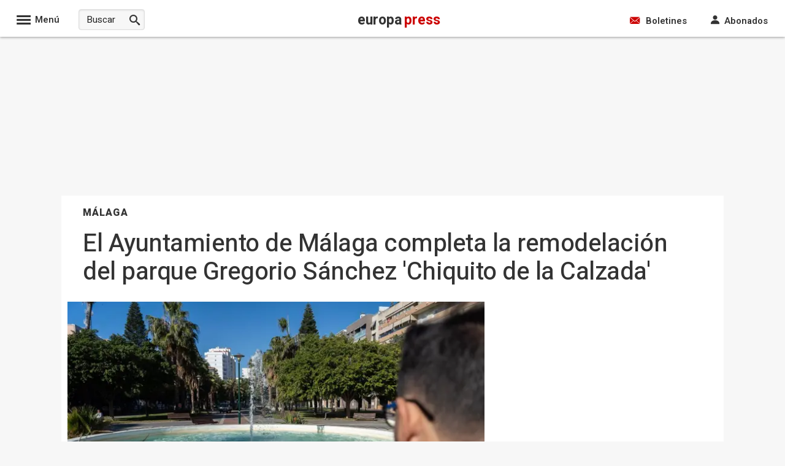

--- FILE ---
content_type: text/html; charset=utf-8
request_url: https://www.europapress.es/andalucia/malaga-00356/noticia-ayuntamiento-malaga-completa-remodelacion-parque-gregorio-sanchez-chiquito-calzada-20231226141453.html
body_size: 105628
content:

<!DOCTYPE html>
<html lang="es" xml:lang="es" xmlns="https://www.w3.org/1999/xhtml" xmlns:og="https://opengraphprotocol.org/schema/" xmlns:fb="https://www.facebook.com/2008/fbml" prefix="og: https://ogp.me/ns#">
<head><meta http-equiv="Content-Type" content="text/html; charset=utf-8" /><base href="https://www.europapress.es"/><meta http-equiv='content-language' content='es-ES'><meta http-equiv="x-dns-prefetch-control" content="on" /><link rel="dns-prefetch" href="//s01.europapress.net" /><link rel="dns-prefetch" href="//s03.europapress.net" /><link rel="dns-prefetch" href="//img.europapress.es" /><link rel="preconnect" href="https://fonts.googleapis.com" /><link rel="preconnect" href="https://fonts.gstatic.com" crossorigin="" /><link rel="dns-prefetch" href="//ajax.googleapis.com" /><link rel="dns-prefetch" href="//google-analytics.com" /><link rel="dns-prefetch" href="//b.scorecardresearch.com" /><link rel="dns-prefetch" href="//platform.twitter.com" /><link rel="preconnect" href="https://sdk.privacy-center.org/" /><link rel="preload" href="https://www.europapress.es/fonts/Heebo.woff2" as="font" type="font/woff2"/>
        <style>
            @font-face {
                font-family: 'Heebo';
                font-style: normal;
                font-weight: 100 900;
                font-display: fallback;
                src: url(https://www.europapress.es/fonts/Heebo.woff2) format('woff2');
                unicode-range: U+0000-00FF, U+0131, U+0152-0153, U+02BB-02BC, U+02C6, U+02DA, U+02DC, U+0304, U+0308, U+0329, U+2000-206F, U+2074, U+20AC, U+2122, U+2191, U+2193, U+2212, U+2215, U+FEFF, U+FFFD;
            }
        </style>
    
    <link rel="preload" as="image" href="https://img.europapress.es/fotoweb/fotonoticia_20231226141453_320.avif"  imagesrcset="https://img.europapress.es/fotoweb/fotonoticia_20231226141453_320.avif 320w, https://img.europapress.es/fotoweb/fotonoticia_20231226141453_412.avif 412w, https://img.europapress.es/fotoweb/fotonoticia_20231226141453_560.avif 560w, https://img.europapress.es/fotoweb/fotonoticia_20231226141453_690.avif 690w, https://img.europapress.es/fotoweb/fotonoticia_20231226141453_750.avif 750w, https://img.europapress.es/fotoweb/fotonoticia_20231226141453_828.avif 828w" imagesizes="(max-width: 320px) 100vw, (max-width: 412px) 100vw, (max-width: 560px) 100vw, (max-width: 690px) 100vw, (max-width: 750px) 100vw, (max-width: 828px) 100vw, 828px"  type="image/avif" fetchpriority="high" />

        <link rel="preload" href="https://sdk.privacy-center.org/61fa359b-2e50-4dea-8d65-3524ca91cce4/loader.js?target_type=notice&target=VAyWmzHB" as="script" fetchpriority="high"/>
        <link rel="preload" href="https://tags.refinery89.com/europapresses.js" as="script" fetchpriority="high" />
    

    <script type="text/javascript">var _sf_startpt = (new Date()).getTime()</script>
    
    <link rel="preload" href="https://fonts.europapress.net/icomoonEPv4.woff2" as="font" type="font/woff2" crossorigin="" /><title>
	El Ayuntamiento de M&#225;laga completa la remodelaci&#243;n del parque Gregorio S&#225;nchez &#39;Chiquito de la Calzada&#39;
</title><link href="https://s01.europapress.net/imagenes/estaticos/favicons/ep3/icon/favicon-32.ico" rel="shortcut icon" /><link rel = "apple-touch-icon-precomposed" sizes="152x152" href="https://s01.europapress.net/imagenes/estaticos/favicons/ep3/favicon-152.png" /><link rel="apple-touch-icon-precomposed" sizes="144x144" href="https://s01.europapress.net/imagenes/estaticos/favicons/ep3/favicon-144.png" /><link rel = "apple-touch-icon-precomposed" sizes="120x120" href="https://s01.europapress.net/imagenes/estaticos/favicons/ep3/favicon-120.png" /><link rel="apple-touch-icon-precomposed" sizes="72x72" href="https://s01.europapress.net/imagenes/estaticos/favicons/ep3/favicon-72.png" /><link rel="apple-touch-icon-precomposed" href="https://s01.europapress.net/imagenes/estaticos/favicons/ep3/favicon-57.png" /><meta http-equiv="Content-Language" content="es" /><meta name="distribution" content="global" /><link rel="index" title="Europa Press" href="https://www.europapress.es" /><link href="https://plus.google.com/101131134978819552698" rel="publisher" />
        <script type="didomi/javascript" data-vendor="adsocy-qckpibAV"> 
                (function (d, s, id, h, t) {
                    var js, r, djs = d.getElementsByTagName(s)[0];
                    if (d.getElementById(id)) { return; }
                    js = d.createElement('script'); js.id = id; js.async = 1;
                    js.h = h; js.t = t;
                    r = encodeURI(btoa(d.referrer));
                    js.src = "//" + h + "/pixel/js/" + t + "/" + r;
                    djs.parentNode.insertBefore(js, djs);
                }(document, 'script', 'dogtrack-pixel', 'epre.spxl.socy.es', 'EPRE_737_099_441'));
      </script>
    
    <script>
        // Añadir gestión de usuarios registrados sin cargar Firebase para todos
        // Usamos localStorage para marcar si el usuario ya se registró antes y así cargar Firebase sólo cuando sea necesario.
        (function () {
            // Global GDPR flag
            var gdprAppliesGlobally = true;
            var cmpMostrado = false;

            // Clave en localStorage para indicar registro previo
            var REGISTRADO_FLAG = 'usuarioRegistrado';

            // Check if the user has accepted cookies via Didomi (vendor ID: 77)
            function didomiAceptoCookies() {
                return (
                    window.Didomi &&
                    typeof window.Didomi.getUserConsentStatus === 'function' &&
                    // Comprueba que el usuario ha dado consentimiento a Google (77)
                    window.Didomi.getUserStatusForVendor("77") &&
                    // Comprueba que el usuario ha dado consentimiento a Refinery (1264)
                    window.Didomi.getUserStatusForVendor("1264")
                );
            }

            // Marcar usuario como registrado en localStorage
            function marcarRegistrado() {
                try {
                    localStorage.setItem(REGISTRADO_FLAG, '1');
                } catch (e) {
                    console.warn('No se pudo acceder a localStorage:', e);
                }
            }


            // Verificar si el usuario se registró antes
            function esUsuarioRegistrado() {
                try {
                    return localStorage.getItem(REGISTRADO_FLAG) === '1';
                } catch (e) {
                    return false;
                }
            }

            // Dynamically load a script with async attribute and callback
            function loadScript(src, callback) {
                var script = document.createElement("script");
                script.src = src;
                script.async = true;
                script.onload = callback;
                document.head.appendChild(script);
            }

            // Load Firebase SDK scripts only when needed
            function loadFirebase(onReady) {
                if (window.firebase) {
                    onReady();
                    return;
                }
                loadScript("https://www.gstatic.com/firebasejs/7.14.6/firebase.js", function () {
                    loadScript("https://www.gstatic.com/firebasejs/7.14.5/firebase-auth.js", function () {
                        loadScript("https://www.gstatic.com/firebasejs/7.14.5/firebase-firestore.js", onReady);
                    });
                });
            }

            // Initialize Firebase once
            function initFirebase() {
                if (window.firebase && !window.firebase.apps.length) {
                    firebase.initializeApp({
                        apiKey: 'AIzaSyA_LuVY5Wz3qNClwtt7cCKQ5tBM__k5QMo',
                        authDomain: 'ep-cmp-login.firebaseapp.com',
                        projectId: 'ep-cmp-login',
                        storageBucket: 'ep-cmp-login.firebasestorage.app',
                        messagingSenderId: '239667247796',
                        appId: '1:239667247796:web:18c926dc885f02967635e1'
                    });
                    firebase.auth().languageCode = 'es';
                }
            }

            // Check if user is logged in and has an active or trialing subscription
            async function usuarioLogueadoYSuscrito() {
                var user = firebase.auth().currentUser;
                if (!user) {
                    return false;
                }

                try {
                    var snapshot = await firebase
                        .firestore()
                        .collection("customers")
                        .doc(user.uid)
                        .collection("subscriptions")
                        .where("status", "in", ["trialing", "active"])
                        .get();

                    return !snapshot.empty;
                } catch (error) {
                    console.error("Error verificando la suscripción:", error);
                    return false;
                }
            }

            // Show premium content (placeholder)
            function showPremiumContent() {
                console.log("premium content unlocked");
                // TODO: lógica para mostrar contenido premium
            }

            // Show the consent management panel (Didomi)
            function showCMP() {
                if (cmpMostrado) return;
                cmpMostrado = true;
                if (window.Didomi && typeof Didomi.notice.show === 'function') {
                    Didomi.notice.show();
                }
            }

            // CMP configuration (sin cambios en el contenido HTML/CSS)
            function DidomiTestConfig() {
                console.log("Configuramos Didomi");

                window.didomiConfig = {
                    theme: {
                        css: `.cp-login {position: absolute!important; right: 9px!important; top: -30px!important; color: white!important;}
        #didomi-host .didomi-popup-backdrop {align-items: center!important; justify-content: space-around!important; overflow: unset!important;}
        button.didomi-components-button.didomi-button.didomi-components-button--color.didomi-button-highlight.highlight-button {display: none;}
        #didomi-consent-popup .didomi-popup-header {text-align: center;}
        .btn-toggle-save {display: none!important;}
        .cp-dismiss-btn {display: block; flex: 1; height: 38px; padding: 0 20px; font-size: 16px; line-height: 18px; font-weight: bold; text-align: center; cursor: pointer; border: 1px solid rgba(34, 34, 34, 0.2); border-radius: 14px!important; background-color: #eee; color: #555;}
        .didomi-popup-actions-container {display: none!important;}
        .cp-wall-button-cookie {background-color: rgb(5, 104, 123);}
        #didomi-host .didomi-popup-backdrop {background-color: rgba(160, 160, 160, 0.8);}
        #didomi-host .didomi-popup-notice .didomi-popup-notice-text, #didomi-host .didomi-popup-notice .didomi-popup-notice-subtext {max-width: none!important;}
        #didomi-host .didomi-popup-notice {max-width: 600px; padding: 20px 30px 10px 30px;}
        #didomi-host .didomi-components-button span {font-weight: 500;}
        #cp-login {position: absolute; top: -25px; right: 0; color: white; margin-right: 0; display: flex!important; flex-direction: row!important; gap: 8px; margin-right: 6px;}
        #didomi-host .scroleable {display: flex; flex-direction: column;}
        .h2title {text-align: center;}
        #didomi-host .didomi-popup-container {border-color: rgba(5, 104, 123, 1);}
        .didomi-popup-notice-logo-container img {float: none!important; margin: auto; margin-bottom: auto!important;}
        #didomi-host .didomi-popup-container {border-color: white;}
        .didomi-popup-notice-logo-container {min-height: 52px;}
        #didomi-host .didomi-components-button {flex: 1; border-radius: 14px!important;}
        .cp-button-separator {margin-bottom: 15px;}
        #didomi-host .didomi-exterior-border {border: none!important;}
        .cp-button-separator {display: flex!important; flex-direction: row!important; gap: 25px!important; margin-top: 15px;}
        div#buttons {display: none!important;}
        #didomi-host .didomi-mobile #didomi-popup .didomi-popup-notice {padding: 10px; font-size: 12px; line-height: normal;}
        #didomi-host .didomi-popup-container {border-color: white!important; border-radius: 14px!important;}
        #didomi-host .didomi-popup-notice .didomi-popup-notice-text p {margin: 0px; font-size: 13px; text-rendering: optimizeLegibility; -webkit-font-smoothing: antialiased;}
        @media only screen and (max-width: 600px) {
        #didomi-host .didomi-popup-notice .didomi-popup-notice-text p {margin: 0px; font-size: 13px; text-rendering: optimizeLegibility; -webkit-font-smoothing: antialiased;}
            .cp-button-separator {display: flex!important; flex-direction: column!important; gap: 20px!important; margin-top: 15px;}
            #didomi-host .didomi-exterior-border {border-style: solid;border-radius: 10px;border-width: 0px;padding: 20px;margin: auto;}
            button.didomi-components-button.didomi-button.didomi-components-button--color.didomi-button-highlight.highlight-button {display: none !important;}
            .didomi-consent-popup-body.didomi-popup-body {max-height: 50vh;overflow: scroll;}
            span.cp-wall-cta.cp-wall-cta-sub2 {color: #178fe6 !important;}
            #didomi-host .didomi-popup-container {border-radius: 0!important;}
            #didomi-host .didomi-popup-notice .didomi-popup-notice-text p {margin: 0px; font-size: 12px; text-rendering: optimizeLegibility; -webkit-font-smoothing: antialiased;}
            #didomi-host .didomi-mobile .didomi-components-button {font-size: 17px; padding-top: 15px!important; padding-bottom: 15px!important; text-transform: uppercase;}
            #detalles {font-size: 11px!important; padding-top: 15px;}
            div#flexcentro {padding-left: 10px; padding-right: 10px;}
            #didomi-host .scroleable {display: flex; flex-direction: column; max-height: 250px; overflow: scroll;}
            #didomi-host .didomi-mobile #didomi-popup .didomi-popup-notice p{padding:0px!important;}
        }`
                    },
                    bots: {
                        "consentRequired": false
                    },
                    region: 'MD',
                    country: 'ES',
                    notice: {
                        position: "popup",
                        targets: ["www.europapress.es"],
                        platform: "web",
                        denyOptions: { button: "primary" },
                        content: {
                            popup: {
                                es: `<div class="cp-wall-separator"></div>
                          <div class="cp-wall-section cp-wall-section-cookie cp-wall-cookies">
                              <div class="scrollable">
                                  <p style="margin-bottom:10px; line-height:1.4; color:#767676;">
                                      Con tu consentimiento, nosotros y nuestros
                                      <a style="color: grey!important" onclick="Didomi.preferences.show('vendors')">
                                          {numberOfPartners} colaboradores
                                      </a>
                                      usamos cookies o tecnologías similares para almacenar, acceder y procesar datos personales, como tus visitas a esta página web, las direcciones IP y los identificadores de cookies. Algunos socios no te piden consentimiento para procesar tus datos y se amparan en su legítimo interés comercial.
                                  </p>
                                    <div class="cp-button-separator">
                                        <button
                                            class="didomi-components-button didomi-button didomi-learn-more-button didomi-button-standard standard-button"
                                            style="background-color:white !important;"
                                            onclick="window.location = '/ep-cmp-login.html';">
                                            <span class="cp-wall-cta cp-wall-cta-sub2">RECHAZAR Y SUSCRIBIRSE</span>
                                        </button>
                                        <button
                                            class="didomi-components-button didomi-button didomi-dismiss-button didomi-components-button--color didomi-button-highlight highlight-button"
                                            style="color:#ffffff; background-color:#178fe6; border-radius:0; border:1px solid rgba(5,104,123,0.3); display:block !important;"
                                            onclick="Didomi.setUserAgreeToAll();">
                                            <span class="cp-wall-cta cp-wall-cta-cookie">ACEPTAR Y CONTINUAR</span>
                                        </button>
                                    </div>
                                  <p style="margin-bottom:10px; line-height:1.4; color:#767676;">
                                      Al hacer clic en <strong>"Rechazar y suscribirse"</strong> y hacer el pago, no permites la instalación de cookies y eliges acceder mediante la suscripción sin cookies. En este caso, solo se instalarán las cookies necesarias para la navegación.
                                      Puedes retirar tu consentimiento u oponerte al procesamiento de datos según el interés legítimo en cualquier momento haciendo clic en <a style="color: grey!important" onclick="Didomi.preferences.show('purposes')">más información</a>.
                                      Para obtener más detalles, visita nuestra <a style="color: grey!important" href="{privacyPolicyURL}" target="_blank">Política de Cookies</a>.
                                  </p>

                              </div>
                          </div>`,
                                en: `<div class="cp-wall-separator"></div>
                                <div class="cp-wall-section cp-wall-section-cookie cp-wall-cookies">
                                    <div class="scrollable">
                                        <p style="margin-bottom:10px; line-height:1.4; color:#767676;">
                                            With your consent, we and our
                                            <a style="color: grey!important" onclick="Didomi.preferences.show('vendors')">
                                                {numberOfPartners} partners
                                            </a>
                                            use cookies or similar technologies to store, access, and process personal data, such as your visits to this website, IP addresses, and cookie identifiers. Some partners do not ask for your consent to process your data and rely on their legitimate business interest.
                                        </p>
                                        <div class="cp-button-separator">
                                            <button
                                                class="didomi-components-button didomi-button didomi-learn-more-button didomi-button-standard standard-button"
                                                style="background-color:white !important;"
                                                onclick="window.location = '/ep-cmp-login.html';">
                                                <span class="cp-wall-cta cp-wall-cta-sub2">Decline and Subscribe</span>
                                            </button>
                                            <button
                                                class="didomi-components-button didomi-button didomi-dismiss-button didomi-components-button--color didomi-button-highlight highlight-button"
                                                style="color:#ffffff; background-color:#178fe6; border-radius:0; border:1px solid rgba(5,104,123,0.3); display:block !important;"
                                                onclick="Didomi.setUserAgreeToAll();">
                                                <span class="cp-wall-cta cp-wall-cta-cookie">Accept and Continue</span>
                                            </button>
                                        </div>
                                        <p style="margin-bottom:10px; line-height:1.4; color:#767676;">
                                            By clicking <strong>"Decline and Subscribe"</strong> and completing the payment, you do not permit cookies to be installed and choose to access via a cookie-free subscription. In this case, only the cookies strictly necessary for navigation will be installed.
                                            You may withdraw your consent or object to the processing of data based on legitimate interest at any time by clicking <a style="color: grey!important" onclick="Didomi.preferences.show('purposes')">more information</a>.
                                            For further details, please visit our <a style="color: grey!important" href="{privacyPolicyURL}" target="_blank">Cookie Policy</a>.
                                        </p>
                                    </div>
                                </div>
                                `
                            }
                        }
                    },
                };
            }

            // CMP stub y message handling (sin cambios)
            (function setupCmpStub() {
                function stubFunction(command, parameter, callback) {
                    if (typeof callback === 'function') {
                        window.__cmpBuffer = window.__cmpBuffer || [];

                        if (command === 'ping') {
                            callback({
                                gdprAppliesGlobally: gdprAppliesGlobally,
                                cmpLoaded: false
                            }, true);
                        } else {
                            window.__cmpBuffer.push({ command, parameter, callback });
                        }
                    }
                }

                stubFunction.stub = true;

                if (typeof window.__cmp !== 'function') {
                    window.__cmp = stubFunction;
                    window.addEventListener
                        ? window.addEventListener('message', onMessage, false)
                        : window.attachEvent('onmessage', onMessage);
                }

                function onMessage(event) {
                    var raw = event.data;

                    // Si es string, verificar que empiece por '{' antes de parsear
                    if (typeof raw === 'string') {
                        raw = raw.trim();
                        if (!raw.startsWith('{')) {
                            return; // Ignorar mensajes no JSON
                        }
                        try {
                            raw = JSON.parse(raw);
                        } catch (e) {
                            return; // Ignorar si JSON inválido
                        }
                    }

                    // A partir de aquí, 'raw' es un objeto JavaScript
                    if (!raw.__cmpCall) {
                        return; // No es un mensaje CMP, ignorar
                    }

                    var call = raw.__cmpCall;
                    window.__cmp(call.command, call.parameter, function (returnValue, success) {
                        var response = {
                            __cmpReturn: {
                                returnValue: returnValue,
                                success: success,
                                callId: call.callId
                            }
                        };
                        event.source.postMessage(
                            typeof event.data === 'string' ? JSON.stringify(response) : response,
                            '*'
                        );
                    });
                }


                (function insertLocator() {
                    if (window.frames.__cmpLocator) return;

                    if (document.body && document.body.firstChild) {
                        var iframe = document.createElement('iframe');
                        iframe.style.display = 'none';
                        iframe.name = '__cmpLocator';
                        iframe.title = 'cmpLocator';
                        document.body.insertBefore(iframe, document.body.firstChild);
                    } else {
                        setTimeout(insertLocator, 5);
                    }
                })();
            })();

            // Carga externa de privacy-center (sin cambios)
            (function loadPrivacyCenter() {
                var loader = document.createElement('script');
                loader.id = 'spcloader';
                loader.async = true;
                loader.src = 'https://sdk.privacy-center.org/61fa359b-2e50-4dea-8d65-3524ca91cce4/loader.js?target_type=notice&target=VAyWmzHB';
                loader.charset = 'utf-8';

                var firstScript = document.getElementsByTagName('script')[0];
                firstScript.parentNode.insertBefore(loader, firstScript);
            })();

            // Didomi ready logic: diferir Firebase hasta interacción o si ya está registrado
            window.didomiConfig = window.didomiConfig || {};
            window.didomiOnReady = window.didomiOnReady || [];
            DidomiTestConfig();

            window.didomiOnReady.push(function (didomi) {
                if (didomiAceptoCookies()) {
                    console.log('Cookies accepted');
                    // Si está registrado (localStorage), cargar Firebase de inmediato para verificar suscripción
                    if (esUsuarioRegistrado()) {
                        loadFirebase(function () {
                            initFirebase();
                            setupAuthObserver();
                        });
                    }
                } else {
                    console.log('Cookies not accepted. Mostrando CMP sin cargar Firebase.');
                    showCMP();

                    // Agregar listeners a los botones del CMP para activar Firebase cuando el usuario haga clic
                    document.addEventListener('DOMContentLoaded', function () {
                        var denyBtn = document.querySelector('.didomi-learn-more-button');
                        var acceptBtn = document.querySelector('.didomi-dismiss-button');

                        if (denyBtn) {
                            denyBtn.addEventListener('click', function () {
                                loadFirebase(function () {
                                    initFirebase();
                                    setupAuthObserver();
                                });
                            });
                        }

                        if (acceptBtn) {
                            acceptBtn.addEventListener('click', function () {
                                loadFirebase(function () {
                                    initFirebase();
                                    setupAuthObserver();
                                });
                            });
                        }
                    });
                }
            });

            // Configurar observer de autenticación y comprobación de suscripción
            function setupAuthObserver() {
                firebase.auth().onAuthStateChanged(async function (user) {
                    if (user) {
                        console.log('Usuario:', user.uid);
                        // Marcar como registrado sólo después del login (una vez autenticado)
                        marcarRegistrado();

                        var suscrito = await usuarioLogueadoYSuscrito();

                        if (suscrito) {
                            console.log('Suscrito:', suscrito);
                            didomi.setUserDisagreeToAll();
                            showPremiumContent();
                        } else {
                            console.log('Suscrito:', suscrito);
                            showCMP();
                        }
                    } else {
                        console.log('Usuario no autenticado');
                        showCMP();
                    }
                });
            }
        })();
    </script>









    <script type="didomi/javascript" data-vendor="refinery89-NXfnDMgt" src="https://tags.refinery89.com/europapresses.js"></script>















<link rel="preload" href="/css/estilos_1152921504607895553_0_r3109.css" as="style" onload="this.onload=null;this.rel='stylesheet'">
<noscript>    <link href="/css/estilos_1152921504607895553_0_r3109.css" type="text/css" rel="stylesheet"/></noscript>
    <style type="text/css">

  .full-page-width-noticia #NoticiaPrincipal #CuerpoNoticiav2 {
        font-size: 1.9rem;
        line-height: 1.6;
        display: block;
        position: relative;
        font-family: 'Heebo', sans-serif;
        margin-left: 35px;
        max-width: 637px;
    }



  .mod-desayuno{
  display:none;
  }



  #widgetDana
{
    display:none;
}

  #NoticiaPrincipal > p, #NoticiaPrincipal > p, #NoticiaPrincipal #CuerpoNoticia > p, #NoticiaPrincipal #CuerpoNoticia > h2, #NoticiaPrincipal #CuerpoNoticia > h3, #NoticiaPrincipal #CuerpoNoticia > #taboola-mid-article-recommendation-unit {
    margin-left: 35px;
    max-width: 637px;
    font-size: 1.9rem;
    line-height: 1.6;
}


    </style>

        <script type="didomi/javascript" data-vendor="opensignal-y2FN4Y9q" src="https://cdn.onesignal.com/sdks/OneSignalSDK.js"></script>
    
    <script defer type="text/javascript" src="/js/scripts_703704625840129_1465.js"></script>
 

    <script type="didomi/javascript" data-vendor="taboola">
        window._newsroom = window._newsroom || [];
        !function (e, f, u) {
            e.async = 1;
            e.src = u;
            f.parentNode.insertBefore(e, f);
        }(document.createElement('script'),
            document.getElementsByTagName('script')[0], '//c2.taboola.com/nr/europapress-europapress/newsroom.js');
    </script>


    
<meta http-equiv="Refresh" content="600" />
<script async type="text/javascript" src="https://www.googletagmanager.com/gtag/js?id=G-TBT8NGP4NL"></script>
<script type="text/javascript">
window.dataLayer = window.dataLayer || [];
function gtag(){dataLayer.push(arguments);}
   gtag('js', new Date());
gtag('consent', 'default', {ad_storage: 'denied', ad_user_data: 'denied', ad_personalization: 'denied', analytics_storage: 'denied', wait_for_update: 500,region: ['ES'] });
   gtag('config', 'G-TBT8NGP4NL');
   gtag('set', 'G-TBT8NGP4NL', {cookieDomain: 'europapress.es', siteSpeedSampleRate: 5, 'allowLinker': true});
   gtag('set', 'G-TBT8NGP4NL', {'linker':{ domains: ['aldia.cat', 'culturaocio.com', 'infosalus.com', 'notimerica.com']}});

   gtag('config', 'G-2HWC8HS3FS', {'name': 'audit', cookieDomain: 'europapress.es', siteSpeedSampleRate: 5, 'allowLinker': true});
   gtag('set', 'G-TBT8NGP4NL', {'audit.linker':{ domains: ['aldia.cat', 'culturaocio.com', 'infosalus.com', 'notimerica.com']}});

</script>


<script async defer city='madrid' origin-key='tjo_y0CArdwto5TytSBC3GJpoeqN0E3Uyec11DKp' track='true' src='https://madrid.report.botm.transparentedge.io/static/js/bm.js'></script>

<meta name="viewport" content="width=1080" />
    



    <style>
        body.wallpaper-ep-home {
            background-position: 50% 60px !important;
        }
    </style>



    
        <script type="didomi/javascript" data-vendor="taboola">
            window._taboola = window._taboola || [];
            _taboola.push({ article: 'auto' });
            !function (e, f, u, i) {
                if (!document.getElementById(i)) {
                    e.async = 1;
                    e.src = u;
                    e.id = i;
                    f.parentNode.insertBefore(e, f);
                }
            }(document.createElement('script'),
                document.getElementsByTagName('script')[0],
                '//cdn.taboola.com/libtrc/europapress-europapress/loader.js',
                'tb_loader_script');
            if (window.performance && typeof window.performance.mark == 'function') { window.performance.mark('tbl_ic'); }
        </script>

    
        <script defer type="text/plain" data-cmp-vendor="42" data-cmp-script>
         window._taboola = window._taboola || [];
         _taboola.push({ article: 'auto' });
         !function (e, f, u, i) {
             if (!document.getElementById(i)) {
                 e.async = 1;
                 e.src = u;
                 e.id = i;
                 f.parentNode.insertBefore(e, f);
             }
         }(document.createElement('script'),
             document.getElementsByTagName('script')[0],
             '//cdn.taboola.com/libtrc/europapress-europapress/loader.js',
             'tb_loader_script');
         if (window.performance && typeof window.performance.mark == 'function') { window.performance.mark('tbl_ic'); }
        </script>

    

    
    <script>
        var googletag = googletag || {};
        googletag.cmd = googletag.cmd || [];
</script>

                                                          <script type="text/javascript">
                                                                            window.addEventListener('load', function () {
                                                                                document.addEventListener('copy', addLinkCopy);});
                                                          </script><link rel='alternate' type='application/rss+xml' href='https://www.europapress.es/rss/rss.aspx?ch=356' /><meta name="title" content="El Ayuntamiento de M&#225;laga completa la remodelaci&#243;n del parque Gregorio S&#225;nchez &#39;Chiquito de la Calzada&#39;" />
<meta name="description" content="El Ayuntamiento de M&#225;laga, a trav&#233;s de la Junta Municipal de Distrito Carretera de C&#225;diz, ha completado..." /><link rel="img_src" href="https://img.europapress.es/fotoweb/fotonoticia_20231226141453_1200.jpg" /><meta property="og:image" content="https://img.europapress.es/fotoweb/fotonoticia_20231226141453_1200.jpg" /><meta property="og:image:type" content="image/jpeg" /><meta property="og:image:width" content="1024" /><meta property="og:image:height" content="800" /><meta name="date" content="2023-12-26T14:14:53 +01:00" /><meta name="DC.title" content="El Ayuntamiento de M&#225;laga completa la remodelaci&#243;n del parque Gregorio S&#225;nchez &#39;Chiquito de la Calzada&#39;" /><meta name="DC.date.issued" content="2023-12-26T14:14:53 +01:00" /><meta name="DC.description" content="El Ayuntamiento de M&#225;laga, a trav&#233;s de la Junta Municipal de Distrito Carretera de C&#225;diz, ha completado..." /><meta name="DC.creator" content="Europa Press" /><meta name="DC.publisher" content="Europa Press" /><meta name="DC.language" content="(SCHEME=ISO639) es" /><meta name="resource-type" content="document" /><meta name="medium" content="news" /><meta name="original-source" content="https://www.europapress.es/andalucia/malaga-00356/noticia-ayuntamiento-malaga-completa-remodelacion-parque-gregorio-sanchez-chiquito-calzada-20231226141453.html" /><link rel="canonical" href="https://www.europapress.es/andalucia/malaga-00356/noticia-ayuntamiento-malaga-completa-remodelacion-parque-gregorio-sanchez-chiquito-calzada-20231226141453.html" /><meta property="fb:app_id" content="1622501614700650" /><meta property="article:publisher" content="https://www.facebook.com/europapress.es" /><meta property="fb:profile_id" content="10150139629855161" /><meta property="og:title" content="El Ayuntamiento de M&#225;laga completa la remodelaci&#243;n del parque Gregorio S&#225;nchez &#39;Chiquito de la Calzada&#39;" /><meta property="og:description" content="El Ayuntamiento de M&#225;laga, a trav&#233;s de la Junta Municipal de Distrito Carretera de C&#225;diz, ha completado..." /><meta property="og:type" content="article" /><meta property="og:site_name" content="europapress.es" /><meta property="og:locale" content="es_ES" /><meta property="og:url" content="https://www.europapress.es/andalucia/malaga-00356/noticia-ayuntamiento-malaga-completa-remodelacion-parque-gregorio-sanchez-chiquito-calzada-20231226141453.html" /><meta property="og:updated_time" content="2023-12-26T14:14:53 +01:00" /><meta property="article:published_time" content="2023-12-26T14:14:53 +01:00" /><meta name="twitter:card" content="summary_large_image" /><meta name="twitter:site" content="@europapress" /><meta name="twitter:url" content="https://www.europapress.es/andalucia/malaga-00356/noticia-ayuntamiento-malaga-completa-remodelacion-parque-gregorio-sanchez-chiquito-calzada-20231226141453.html" /><meta name="twitter:title" content="El Ayuntamiento de M&#225;laga completa la remodelaci&#243;n del parque..." /><meta name="twitter:description" content="El Ayuntamiento de M&#225;laga, a trav&#233;s de la Junta Municipal de Distrito Carretera de C&#225;diz, ha completado..." /><meta name="twitter:image" content="https://img.europapress.es/fotoweb/fotonoticia_20231226141453_1200.jpg" /><meta name="twitter:image:width" content="1024" /><meta name="twitter:image:height" content="800" />
<meta name="section" content="Andaluc&#237;a" /><script type="application/ld+json">
{"@context":"http://schema.org","@type":["NewsArticle","ReportageNewsArticle"],"inLanguage":"es","mainEntityOfPage":{"@type":"WebPage","@id":"https://www.europapress.es/andalucia/malaga-00356/noticia-ayuntamiento-malaga-completa-remodelacion-parque-gregorio-sanchez-chiquito-calzada-20231226141453.html"},"author":{"@type":"Organization","name":"Europa Press Andalucía","url":"https://www.europapress.es/"},"publisher":{"@type":"Organization","name":"Europa Press Andalucía","logo":{"@type":"ImageObject","url":"https://s01.europapress.net/imagenes/estaticos/amp-logo/logo-europapress.png","width":"600","height":"60"}},"publishingPrinciples":{"@type":"CreativeWork","url":"https://www.europapress.es/codigo-etico/"},"headline":"El Ayuntamiento de Málaga completa la remodelación del parque Gregorio Sánchez 'Chiquito de la Calzada'","description":"El Ayuntamiento de M&#225;laga, a trav&#233;s de la Junta Municipal de Distrito Carretera de C&#225;diz, ha completado...","url":"https://www.europapress.es/andalucia/malaga-00356/noticia-ayuntamiento-malaga-completa-remodelacion-parque-gregorio-sanchez-chiquito-calzada-20231226141453.html","image":{"@type":"ImageObject","url":"https://img.europapress.es/fotoweb/fotonoticia_20231226141453_1200.jpg","height":800,"width":1200},"dateCreated":"2023-12-26T14:14:53 +01:00","datePublished":"2023-12-26T14:14:53 +01:00","dateModified":"2023-12-26T14:14:53 +01:00","articleBody":"   MÁLAGA 26 Dic. (EUROPA PRESS) -      El Ayuntamiento de Málaga, a través de la Junta Municipal de Distrito Carretera de Cádiz, ha completado la remodelación del parque Gregorio Sánchez, conocido como 'Chiquito de la Calzada', que ha comprendido la reparación integral de las dos fuentes ornamentales, así como la pasarela de madera que atraviesa una de ellas y la iluminación de las mismas. Para la ejecución de estas actuaciones se ha realizado una inversión de 34.773,53 euros, IVA incluido.     El concejal delegado del distrito, Francisco Pomares, ha informado de esta y otras actuaciones ejecutadas en espacios recreativos en el marco del plan de mejora y dinamización de parques en Carretera de Cádiz, recogido en el programa de Gobierno 2023-2027, para las distintas barriadas del distrito.     En lo que respecta al parque Gregorio Sánchez, las actuaciones se han centrado en las fuentes ornamentales situadas en la calle Amalia Heredia y en calle Teresa Aspiazu y Paul. Concretamente, se ha procedido a la retirada del gresite y se ha sustituido por masa impermeabilizante especial, así como pintura de piscina.     Asimismo, se han reparado los focos de luces de las mismas y se han restaurado los paramentos de mármol que revisten el exterior de las fuentes. Igualmente, se ha procedido a la sustitución de todos los peldaños y pasos de madera del puente que atraviesa la fuente de la calle Teresa Aspiazu y Paul, con lo que se aporta una mayor estabilidad y seguridad.     El plan recogido en el programa de Gobierno 2023-2027 contempla la mejora integral de la iluminación, senderos y zonas verdes, la instalación de nuevas zonas de sombra y recreo, la remodelación o construcción de aseos asociados a los quioscos o bares que den servicios a los usuarios de parques y el impulso de actividades de dinamización infantil y familiar durante todo el año.     Además de la remodelación del parque Gregorio Sánchez, se han ejecutado mejoras en otros diez espacios recreativos del distrito Carretera de Cádiz.     Se ha realizado una inversión de 13.261,42 euros en la conservación y el mantenimiento del templete situado en el parque de Huelin. Se ha renovado el vallado perimetral, así como la pintura de todo el conjunto, y se ha sustituido el alumbrado por focos nuevos de tipo LED.     Igualmente, en colaboración con el Área de Sostenibilidad Medioambiental, se han renovado otros espacios de esparcimiento del distrito como los parques infantiles de calle Jalón y el situado entre calle Calerito y avenida de Europa.     Por otro lado, se han realizado diversos trabajos en varios parques infantiles, tales como la reestructuración de perímetro, pintura y nuevos alcorques para dar sombra vegetal en el parque de la calle Realenga de San Luis; la reconstrucción de balaustrada, renovación de pintura y de elementos de juego en el de calle Jerusalén; instalación de toldos y renovación de pintura en la plaza Ángel Valderrama; o la ampliación de zonas verdes y reparación de parte del cercado del parque, así como reconstrucción de varios alcorques, en el parque de la calle Sor Teresa Prat esquina con Francisco de Cossío.     Asimismo, se ha procedido a la sustitución de vallado perimetral de las pistas deportivas de calle Velasco; se ha equipado con mobiliario urbano los jardines de calle Concha Lagos; y se ha renovado el mobiliario urbano e instalado bordillos perimetrales para asegurar las zonas ajardinadas en calle Rafael Andrades Navarrete.     ","articleSection":"Málaga"}
</script>
<style>
[data-md-tooltip]{position:relative;white-space:nowrap;z-index:10}[data-md-tooltip]:before{content:attr(data-md-tooltip);position:absolute;bottom:-40px;left:50%;padding:10px 8px;line-height:1.1;transform:translateX(-50%) scale(0);transition:transform .2s ease-in-out;transform-origin:top;background:#616161e6;color:#fff;border-radius:2px;font-size:12px;font-family:Roboto,sans-serif;font-weight:400}[data-md-tooltip]:hover:before{transform:translateX(-50%) scale(1)}[data-md-tooltip].md-tooltip--top:before{top:-35px;bottom:auto;transform:translateX(-50%) scale(0);transform-origin:bottom center}[data-md-tooltip].md-tooltip--top:hover:before{transform:translateX(-50%) scale(1)}[data-md-tooltip].md-tooltip--right:before{left:auto;right:-10px;bottom:auto;top:50%;transform:translate(100%,-50%) scale(0);transform-origin:left center}[data-md-tooltip].md-tooltip--right:hover:before{transform:translate(100%,-50%) scale(1)}[data-md-tooltip].md-tooltip--left:before{left:-15px;right:auto;bottom:auto;top:50%;transform:translate(-100%,-50%) scale(0);transform-origin:right center}[data-md-tooltip].md-tooltip--left:hover:before{transform:translate(-100%,-50%) scale(1)}[data-md-tooltip].md-tooltip-disabled:before{display:none}html{font-size:62.5%}body{margin:0;background-color:#f7f7f7;font-size:15px}a{color:#333}a:link{text-decoration:none}a:visited{text-decoration:none}a:active{text-decoration:none}img{border:0}a img{border:0}ul,ol{padding:0;margin:0}*::selection{background:#666;color:#fff}::-moz-selection{background:#666;color:#fff}.list-roman{list-style-type:lower-roman;margin:20px 20px 20px 40px}.list-roman li{margin-bottom:10px}@font-face{font-family:'icomoon';src:url("https://fonts.europapress.net/icomoonEPv4.eot?#iefix") format("embedded-opentype"),url("https://fonts.europapress.net/icomoonEPv4.woff2") format('woff2'),url("https://fonts.europapress.net/icomoonEPv4.woff") format('woff'),url("https://fonts.europapress.net/icomoonEPv4.ttf") format("truetype"),url("https://fonts.europapress.net/icomoonEPv4.svg#icomoon") format("svg");font-style:normal;font-weight:normal;font-display:swap}[class^="icon-"]:before,[class*=" icon-"]:before{font-family:'icomoon';font-style:normal;speak:none;font-weight:normal;-webkit-font-smoothing:antialiased}.icon-custom-quot-right:before{content:""}.icon-play_video{position:absolute;z-index:3;top:4px;right:4px;background-color:rgba(204,0,0,.8);width:40px;height:40px!important;line-height:40px!important;text-align:center;border-radius:0}.icon-play_video:before{content:"";font-family:icomoon;font-size:20px;color:#fff}.icon-play:before{content:"";font-family:icomoon;font-size:20px;color:#fff}.icon-search:before{content:""}.icon-close:before{content:""}.icon-menu:before{content:""}.icon-user:before{content:""}.icon-bolt:before{content:""}.icon-facebook:before{content:""}.icon-twitter:before{content:""}.icon-linkedin:before{content:""}.icon-whatsapp:before{content:""}.icon-youtube:before{content:""}.icon-instagram:before{content:""}.icon-pointer:before{content:""}.icon-world:before{content:""}.icon-share:before{content:""}.icon-weather:before{content:""}.icon-cinema:before{content:""}.icon-tv:before{content:""}.icon-car:before{content:""}.icon-jam:before{content:""}.icon-sorteo:before{content:""}.icon-horoscope:before{content:""}.icon-search2:before{content:""}.icon-envelope:before{content:""}.icon-rss:before{content:""}.icon-printer:before{content:""}.icon-email:before{content:""}.icon-zoom-out:before{content:""}.icon-zoom-in:before{content:""}.icon-revista:before{content:""}.icon-update:before{content:""}.icon-alert:before{content:""}.icon-warning:before{content:""}.icon-chain:before{content:""}.icon-redo2:before{content:""}.icon-play2:before{content:""}.icon-arrow-right:before{content:""}.icon-arrow-left:before{content:""}.icon-arrow-up:before{content:""}.icon-arrow-down:before{content:""}.icon-galeria:before{content:""}.icon-vote:before{content:""}.icon-bolt:before{content:""}.icon-headphone:before{content:""}.panel-streaming-menu{display:inline-block;vertical-align:top;margin-top:12px}.panel-streaming-menu a{text-overflow:ellipsis;max-width:250px;white-space:nowrap}.panel-streaming-menu a.btn-theme-warning{background-color:#e08d2f;border-color:#e08d2f}.panel-streaming-menu a .icon-video:before{content:"";font-family:icomoon;font-size:12px;color:#fff;margin-right:4px}.boton-social.pequeño{display:inline-block;width:40px;line-height:40px;height:40px;padding:0;margin:0;border-radius:50%;position:relative;text-align:center;margin:5px;cursor:pointer}.icono-boton-social.pequeño{font-size:20px;display:inline-block;color:#fff;padding:0;margin:0}.boton-social.pequeño.twitter{background-color:#28a9e2}.boton-social.pequeño.facebook{background-color:#3b5998;margin-left:5px!important}.boton-social.pequeño.linkedin{background-color:#0077b5}.boton-social.pequeño.email{background-color:#bd2a32}@media only screen and (min-device-width:768px) and (max-device-width:1024px){.logo-cabecera.six.columns{width:51%}.utiles.three.columns,.acciones-menu.three.columns{width:22%}}.menu-horizontal-superior{position:relative}.menu-horizontal-superior .btn-group-menu.btn-boletin-cabecera{margin-right:10px}.menu-horizontal-superior .btn-group-menu.btn-boletin-cabecera .icon-envelope{color:#c00;font-size:13px;margin-right:4px}.navegacionFixed{background:none repeat scroll 0 0 #fff;box-shadow:0 1px 4px #999;height:60px;list-style:none outside none;margin-left:auto;margin-right:auto;position:relative;width:100%;z-index:8}.navegacionFixed .container{width:100%;margin-left:0;max-width:none}.navegacionFixed .active{color:#c00!important;font-weight:700!important}.navegacionFixed .logo-cabecera{margin:16px 0 0 20px;text-align:center}.navegacionFixed .LogoPortadaHOME{position:relative;top:-5px}.navegacionFixed .LogoPortadaHOME .logo-europapress-texto{font-size:30px}.navegacionFixed .imagen-logo-cabecera{height:auto;width:180px;margin:22px 0 0 0;vertical-align:bottom}.navegacionFixed .imagen-logo-cabecera.latam{border-bottom:0;border-right:1px solid #d5d5d5;width:160px;height:auto;margin:0 15px 0 0;padding:0 15px 8px 0}.navegacionFixed .imagen-logo-cabecera.turismo{border-right:1px solid #d5d5d5;width:188px;height:auto;margin:10px 15px 0 0;padding:0}.navegacionFixed .imagen-logo-cabecera.mercadofinanciero{border-right:1px solid #d5d5d5;width:220px;height:auto;margin:10px 15px 0 0;padding:0 18px 0 0}.navegacionFixed .imagen-logo-cabecera.epsocial{border-right:1px solid #d5d5d5;width:188px;height:auto;margin:10px 15px 0 0;padding:0}.logo-europapress-texto{display:inline-block;margin-bottom:2px;font-size:16px;font-weight:700}.logo-dominio:last-child{border-right:1px solid #d5d5d5;padding-right:10px;margin-right:10px}.logo-cabecera.ep-turismo .logo-dominio:last-child,.logo-cabecera.ep-social .logo-dominio:last-child,.logo-dominio.sin-barra-sep:last-child{border-right:0;padding-right:0;margin-right:0}.logo-dominio{display:inline-block;margin-bottom:2px;font-size:16px;font-weight:700}.logo-cabecera.epagrama{text-align:center}.logo-cabecera.epagrama .logo-dominio-texto{display:inline-block;margin-bottom:2px;font-size:23px;font-weight:700}.logo-cabecera.epagrama .logo-dominio-texto.primera{color:#333}.logo-cabecera.epagrama span.logo-dominio.segunda-letra{color:#c00}.logo-cabecera.epagrama .tercera-letra{color:#678004}.logo-cabecera.epagrama .logo-dominio-texto.segunda{color:#678004}.logo-cabecera.epagrama .logo-dominio-texto:last-child{border-right:1px solid #d5d5d5;margin-right:10px;padding-right:13px}.logo-cabecera.chance .img-chance{height:auto;width:190px;vertical-align:middle;margin-top:-5px;margin-right:10px}.logo-cabecera .img-mf{height:20px;width:230px;vertical-align:middle;margin-top:5px}.logo-cabecera.culturaocio .img-culturaocio{height:24px;width:160px;vertical-align:middle;padding:6px 8px;background:#222;border-radius:18px;margin-top:-4px}@media(min-width:580px){.logo-dominio,.logo-europapress-texto{font-size:23px}}.logo-dominio.verde{color:#006b0c}.portada-menu-horizontal{margin-left:240px;margin-right:290px}.portada-lista-horizontal{margin:5px 0 0 0;height:50px;overflow:auto;text-align:center}@media screen and (min-width:1600px){.portada-lista-horizontal{margin:18px 0 0 0}}.menuItem-portada{padding-right:18px;list-style-type:none;display:inline-block}.menuItem-portada a{color:#333;font-size:15px;font-weight:600;line-height:25px}.navegacionFixed .secciones-menu{display:inline-block;float:right;text-transform:uppercase}.navegacionFixed .secciones-menu li{display:inline-block;padding-left:8px;text-align:center}.navegacionFixed .secciones-menu li a{color:#666;font-size:15px;font-weight:400}.navegacionFixed .secciones-menu li a:hover{color:#999}.navegacionFixed .acciones-menu.oculto{display:none!important}.navegacionFixed .contenedor-menu-acciones{margin-left:10px}.navegacionFixed .contenedor-menu-acciones .icon-search{color:#333;background-color:transparent;border:0;font-size:17px;width:34px;display:inline-block;height:34px;line-height:34px;text-align:center;cursor:pointer;position:absolute;right:0;top:0}.navegacionFixed .contenedor-menu-acciones .icon-menu,.navegacionFixed .contenedor-menu-acciones .icon-close{color:#333;font-size:25px;height:35px;line-height:35px;width:30px;text-align:center;cursor:pointer;margin:0 4px 0 0;float:left}.navegacionFixed .contenedor-menu-acciones .icon-close{font-size:20px}.navegacionFixed .utiles{position:absolute;right:0;top:0;z-index:auto}.navegacionFixed .hemeroteca-menu{cursor:pointer;padding:0 13px;border-radius:5px;margin:10px 15px 0 0;width:auto;display:inline-block;line-height:40px;height:40px;transition:all 400ms ease-out}.navegacionFixed .hemeroteca-menu :hover{background-color:rgba(60,64,67,.08)}.navegacionFixed .btn-group-menu{padding:0 13px;border-radius:4px;margin:15px 15px 0 0;width:auto;line-height:35px;height:35px;display:inline-block;background-color:transparent;transition:all 400ms ease-out;cursor:pointer}.navegacionFixed .btn-group-menu a{line-height:35px;display:inline-block}.navegacionFixed .btn-group-menu a:hover{opacity:1}.navegacionFixed .btn-group-menu:hover{background-color:rgba(96,96,96,.08)}.navegacionFixed .social-menu{margin:12px 20px 0 0;display:inline-block;position:relative}.navegacionFixed .social-menu [data-md-tooltip]:before{bottom:-45px;z-index:999999999}.navegacionFixed .btn-group-menu .icon-user{color:#333;display:inline-block;font-size:15px;margin-right:4px;vertical-align:baseline}.navegacionFixed .btn-group-menu p,.navegacionFixed .hemeroteca-menu p{display:inline-block;margin:0;padding:0}.navegacionFixed .btn-group-menu p,.navegacionFixed .btn-group-menu p a,.navegacionFixed .hemeroteca-menu p a{color:#333;font-weight:600;font-size:15px}.social-icon{display:inline-block;color:#333;line-height:35px;width:35px;height:35px;font-size:18px;position:relative;text-align:center;border:1px solid #ccc;border-radius:50%}.master{width:100%;height:65px;position:fixed;opacity:1;z-index:100000;top:0;transition:opacity .2s ease;visibility:visible}.master.ocultar{opacity:0;visibility:hidden;transition:opacity .2s ease}.contenido-menu{display:inline-block;margin-top:22px}.contenido-menu.oculto{display:none}.menu-superior{display:none}.button-ico{display:inline-block;height:35px;line-height:35px;text-align:center;width:35px;border:0;border-radius:2px;cursor:pointer;transition:all 400ms ease-out}.button-circled{display:inline-block;color:#fff;border-radius:32px;width:50px;height:50px;font-size:25px;line-height:52px;cursor:pointer;text-align:center}.buscador-fixed{width:100%;background:#ecf0f3;border-bottom:1px solid #dde4ec;text-decoration:none;display:block!important;transition:height .2s;height:85px;top:60px;position:fixed;z-index:9999999}.buscador-fixed.oculto{display:none;-webkit-transition:height .2s;-moz-transition:height .2s;transition:height .2s}.buscador-fixed .centrar-formulario{width:330px;margin:10px auto 0 auto;padding-bottom:4px;border-bottom:2px solid #ddd}#formulario-buscador-estrechado{display:inline-block;position:relative;margin:0;padding:0;vertical-align:top;margin-top:15px}.contenedor-menu-acciones input#texto-buscador-estrechado{width:108px;height:34px;font-size:15px;text-align:left;border:1px solid #ddd;background-color:#f7f7f7;box-shadow:inset 0 1px 3px #ddd;border-radius:4px;padding:0 35px 0 12px;color:#222;font-weight:400;box-sizing:border-box}.buscador-fixed .icono-buscador-estrechado{font-size:24px;display:inline-block;color:#666;cursor:pointer;float:right;margin-top:18px}#texto-buscador-estrechado::-webkit-input-placeholder{color:#222;font-weight:normal}#texto-buscador-estrechado::-moz-placeholder{color:#222;font-weight:normal}#texto-buscador-estrechado:-ms-input-placeholder{color:#222;font-weight:normal}.buscador-fixed .centrar-buscador button.icon{-webkit-border-top-right-radius:5px;-webkit-border-bottom-right-radius:5px;-moz-border-radius-topright:5px;-moz-border-radius-bottomright:5px;border-top-right-radius:5px;border-bottom-right-radius:5px;border:0;background:#232833;height:50px;width:50px;color:#767676;opacity:0;font-size:10pt;-webkit-transition:all .55s ease;-moz-transition:all .55s ease;-o-transition:all .55s ease;transition:all .55s ease}.buscador-superior{width:185px;position:absolute;height:30px;top:5px;z-index:9999;right:164px;border-bottom:1px solid #d5d5d5}.buscador-superior.oculto{display:none;-webkit-transition:height .2s;-moz-transition:height .2s;transition:height .2s}.buscador-superior input#texto-buscador-superior{height:30px;border:0;font-size:1.6rem;color:#767676;font-weight:400;outline:0;background:transparent;width:100%}.buscador-superior input#texto-buscador-superior::-webkit-input-placeholder{color:#999;font-style:italic}.buscador-superior input#texto-buscador-superior:-moz-placeholder{color:#999;font-style:italic}.buscador-superior input#texto-buscador-superior::-moz-placeholder{color:#999;font-style:italic}.buscador-superior input#texto-buscador-superior:-ms-input-placeholder{color:#999;font-style:italic}.contenedor-eta{max-width:175px;vertical-align:text-bottom;height:50px;text-align:right;width:auto;float:left}span.eta{font-size:15px;margin:21px 7px 15px 5px;color:#767676;float:right;display:inline-block}span.eta:before{font-size:19px;font-family:icomoon;content:"";color:#767676}.navegacionFixed .contenido-menu{display:none}.navegacionFixed .acciones-menu{position:absolute;top:0;left:0;z-index:auto}@media screen and (max-width:1080px){.navegacionFixed .imagen-logo-cabecera.latam{width:105px;position:relative;top:3px}}@media screen and (max-width:680px){.navegacionFixed .social-menu{display:none}.navegacionFixed .btn-group-menu{display:none}}@media screen and (min-width:1000px){.navegacionFixed .contenido-menu{display:inline-block}.navegacionFixed .secciones-menu li{padding-left:8px}}#menu-lateral{overflow-y:scroll;padding:0!important;float:left;width:101%}.fondo-menu{transition:transform .4s cubic-bezier(.4,0,.2,1);background-color:rgba(0,0,0,.87);opacity:.7;width:100%;height:100vh}.logo-26j-menu{display:inline-block;height:25px;width:35px}.barraProgreso{border-width:0;border-top:2px solid #c00;margin:0;top:60px;position:absolute;width:0}@media screen and (min-width:750px){.barraProgreso{border-top:3px solid #c00}}.img_menu_elecciones_fixed{width:35px;height:auto;margin:0}.ocultotemporalmenu{display:none!important}.oculto{display:none!important}.h1Seccion{font-size:26px;font-weight:600;padding:15px 0 6px 0;border-bottom:1px solid #ddd;margin:0 0 25px 0}h1.h1Seccion a{font-size:26px!important}.FestivalSanSebastianMenuPortada{position:absolute;right:11px;top:82px}.logo-cabecera.ep-turismo .logo-dominio-texto{display:inline-block;margin-bottom:2px;font-size:23px;font-weight:700}.logo-cabecera.ep-turismo .logo-dominio-texto.primera{color:#333}.logo-cabecera.ep-turismo .logo-dominio-texto.segunda{color:#4a9f59}.logo-cabecera.notimerica .logo-dominio-texto{display:inline-block;margin-bottom:2px;font-size:23px;font-weight:600}.logo-cabecera.notimerica .logo-dominio-texto.primera{color:#333}.logo-cabecera.notimerica .logo-dominio-texto.segunda{color:#59a8e0}.logo-cabecera.ep-social .logo-dominio-texto{display:inline-block;margin-bottom:2px;font-size:23px;font-weight:700}.logo-cabecera.ep-social .logo-dominio-texto.primera{color:#333}.logo-cabecera.ep-social .logo-dominio-texto.segunda{color:#c00}.logo-cabecera.mercado-financiero .logo-dominio-texto{display:inline-block;margin-bottom:2px;font-size:23px;font-weight:600}.logo-cabecera.mercado-financiero .logo-dominio-texto.primera{color:#333}.logo-cabecera.mercado-financiero .logo-dominio-texto.segunda{color:#b09c66}.logo-cabecera.mercado-financiero .logo-dominio-texto:last-child{border-right:1px solid #d5d5d5;margin-right:10px;padding-right:13px}.menu-completo{width:100%;position:fixed;z-index:9;border-top:1px solid #ddd;opacity:1!important;overflow-y:scroll;overflow-x:hidden;max-height:90vh}.nav{width:100%;min-width:300px;float:left;background-color:#f5f5f5;overflow:visible;height:100%;max-height:100%;box-shadow:0 2px 3px #999}.nav ul{margin:0;padding:0;list-style:none;font-size:1.6rem;font-weight:400}.lista-menu-completo{margin-top:10px!important;height:100vh}.menuItemPrincipal,.menuItemPortal{background-color:#f5f5f5;color:#333;cursor:pointer;padding:12px 0;width:100%;text-align:left;border:0;outline:0;transition:.4s}.menuItemPrincipal a,.menuItemPortal a,.menuItemPortal span,.menuItemPrincipal.acordeon span{margin-left:25px}.menuItemPrincipal:last-child a{padding-bottom:20px}.acordeon{position:relative}.acordeon:after{font-family:icomoon;content:"";position:absolute;right:15px;top:40%;font-size:14px;color:#333;font-weight:bold}.acordeon.active:after{content:""}.acordeon a{display:inline-block}.acordeon.active{background-color:#aab7c1!important}.acordeon.active span{color:#333;font-weight:700}.menuItemPrincipal span.bullet:before{font-family:'icomoon';content:"";margin:0 6px 0 0;position:relative;font-size:6px;top:-1px}.menuItemPrincipal.chance span{color:#d80000}.menuItemPrincipal.portaltic span{color:#1f3a76}.menuItemPrincipal.epsocial span{color:#c33e3e}.menuItemPrincipal.notimerica span{color:#59a8e0}.menuItemPrincipal.turismo span{color:#4a9f59}.menuItemPrincipal.culturaocio span{color:#ff7514}.menuItemPrincipal.infosalus span{color:#418cb2}.menuItemPrincipal.desconecta span{color:#030303}.menuItemPrincipal.motor span{color:#2f4f88}.menuItemPrincipal.normal.impulsamos a{color:#004908}.sub-secciones{padding:0 18px;background-color:#fff;max-height:0;transition:.3s ease-in-out;opacity:0}.sub-secciones.show{opacity:1;max-height:2500px;overflow:visible}.menuItemSecundario.acordeon,.menuItemSecundario.noacordeon{padding:10px 0 10px 0;width:100%;background-color:#d4dde4;color:#333}.menuItemSecundario.acordeon a,.menuItemSecundario.noacordeon a,.menuItemSecundario.acordeon span{margin-left:40px;width:100%;height:100%;display:block;cursor:pointer}.menuItemSecundario.acordeon.active,.menuItemPortalSeccion.acordeon.active{background-color:#cdd5db!important}.menuItemSecundario.acordeon.active a,.menuItemPortalSeccion.acordeon.active a{color:#333}.menuItemSecundario.normal,.menuItemTerciario.acordeon,.menuItemPortalSeccion{padding:15px 0 15px 0;width:100%;background-color:#f7f7f7;border-bottom:1px solid #d7e0e6}.menuItemSecundario.normal a,.menuItemTerciario.acordeon a,.menuItemPortalSeccion a,.menuItemPortalSeccion span{margin-left:40px;color:#333;width:100%;height:100%;display:block;cursor:pointer}.menuItemPrincipal a{display:block;width:100%}.menuItemTerciario.acordeon.active{background-color:#f7f7f7!important}.menuItemTerciario.acordeon.active a{font-weight:700;color:#333!important}.menuItemTerciario.normal,.menuItemPortalTerciario{padding:15px 0 15px 0;width:100%;background-color:#fff;border-bottom:1px solid #d7e0e6}.menuItemPortalTerciario a,.menuItemPortalTerciario span,.menuItemTerciario.normal span,.menuItemSecundario.normal a,.menuItemTerciario.acordeon span{margin-left:60px;color:#333}.menuItemTerciario.normal a{margin-left:80px}.menuItemSecundario.tiempo a,.menuItemSecundario.trafico a,.menuItemSecundario.cartelera a,.menuItemSecundario.sorteos a,.menuItemSecundario.boletin a{padding-left:35px;position:relative}.menuItemSecundario.tiempo a:before,.menuItemSecundario.trafico a:before,.menuItemSecundario.cartelera a:before,.menuItemSecundario.sorteos a:before,.menuItemSecundario.boletin a:before{font-family:'icomoon';margin:0 6px 0 0;position:absolute;font-size:25px;top:0;left:0;color:#767676;font-weight:normal;z-index:auto}.menuItemSecundario.tiempo a:before{content:"";color:#00d7f6}.menuItemSecundario.trafico a:before{content:"";color:#fc5c0b}.menuItemSecundario.cartelera a:before{content:"";color:#dd9d0d}.menuItemSecundario.sorteos a:before{content:"";color:#299606}.menuItemSecundario.boletin a:before{content:"";color:#c33}.portada a:before{font-family:'icomoon';content:"";margin:0 8px 0 0;font-size:15px;color:#c00;font-weight:normal}.menuItemPrincipal.abonados a:before{font-family:'icomoon';content:"";margin:0 8px 0 0;font-size:15px;color:#333;font-weight:normal}.menuItemPrincipal.europapressMenu .rojo{margin:0;display:inline-block}.europapressMenu{font-weight:bold;padding-top:20px}.logo-cabecera .img-portaltic{height:15px;width:180px;vertical-align:middle;padding:6px 12px}.logo-cabecera .img-infosalus{height:22px;width:135px;vertical-align:middle;padding:4px 10px;background:#418cb2;border-radius:18px}.logo-cabecera .img-hacerfamilia{height:auto;width:100px;vertical-align:middle;margin-right:15px;margin-bottom:13px;padding-right:15px}.BreadCrumb.row{padding-top:15px;font-size:16px;padding-left:25px}span.separador{color:#999;margin-left:5px;margin-right:5px}a.BreadCrumbEP>span{font-size:16px;font-weight:800}.BreadCrumbDescripcion{font-weight:800}.BreadCrumbDescripcion_solo{font-weight:800;text-transform:uppercase;letter-spacing:1.1px}a.BreadCrumbDesconecta span{font-size:16px}a.BreadCrumbDesconecta span.logo-dominio:last-child{padding:0;margin:0;font-weight:800;border:0}.BreadCrumbEPturismo>.logo-europapress-texto{display:inline-block;margin-bottom:2px;font-size:27px;font-weight:800}.BreadCrumbEPturismo>.logo-europapress-texto{display:inline-block;margin-bottom:2px;font-size:16px;font-weight:800}.BreadCrumbEPturismo>.logo-dominio-texto.primera{color:#333;font-weight:800}.BreadCrumbEPturismo>.logo-dominio-texto.segunda{color:#4a9f59;font-weight:800}.BreadCrumbMercadoFinanciero>.logo-dominio-texto.primera{color:#333;font-weight:800}.BreadCrumbMercadoFinanciero>.logo-dominio-texto.segunda{color:#337ab7;font-weight:800}.BreadCrumbPortaltic>.logo-dominio-texto.primera{color:#003e7b;font-weight:800}.BreadCrumbEPsocial>.logo-dominio-texto.primera{color:#333;font-weight:800}.BreadCrumbEPsocial>.logo-dominio-texto.segunda{color:#c00;font-weight:800}.BreadCrumbCienciaplus>.logo-dominio-texto{color:#c00;font-weight:800}.BreadCrumbNotimerica>.logo-dominio-texto.primera{color:#333;font-weight:800}.BreadCrumbNotimerica>.logo-dominio-texto.segunda{color:#59a8e0;font-weight:800}.BreadCrumbHacerfamilia>.logo-dominio-texto.primera{color:#97aca8;font-weight:800}.BreadCrumbHacerfamilia>.logo-dominio-texto.segunda{color:#97aca8;font-weight:800}.meloinvento{padding:0}.bloquePie .lista-enlaces{list-style:none}.bloquePie .lista-enlaces li{display:inline-block}.footer .logotipo-chance-pie{width:120px;height:auto;margin-bottom:15px}.page-error{text-align:center;padding-bottom:80px}.page-error h2{font-size:60px;margin:20px 0 5px 0;padding:0;font-weight:bold}.page-error p{font-size:26px;margin:0;padding:0}.page-error .icon-warning{color:#e2ac2b;font-family:icomoon;font-size:120px}.fixedPosition{position:fixed}#onesignal-slidedown-container.slide-down{top:10px}.hidden-submenu-cumplimento-formativo:hover{visibility:visible}.hidden-submenu-cumplimento-formativo{visibility:hidden}.submenu.hidden:hover,.submenu.hidden-submenu-cumplimento-formativo:hover{visibility:visible}#desplegable-enlace:hover~.hidden-submenu-cumplimento-formativo{visibility:visible}.mod-desayuno{margin:30px 0;background-color:#fff;box-shadow:0 1px 2px rgba(0,0,0,.1);border-radius:3px;text-align:center;width:100%}.mod-desayuno .header{background:#f5f5f5;background:linear-gradient(to top,#fff 0%,#e2e2e2 100%);padding-bottom:6px}.mod-desayuno .mod-desayuno-plataforma{margin:0;padding:8px 0 0 0;font-size:22px;font-weight:600;line-height:1.2;color:#333;font-style:italic}.mod-desayuno .mod-desayuno-logoep{font-size:16px;font-weight:bold;margin:0;padding:0}.mod-desayuno .mod-desayuno-patrocinio{clear:both}.mod-desayuno .mod-desayuno-patrocinio .mod-desayuno-etiqueta{padding:0;border-bottom:1px solid #ccc;margin:0 10px 5px 10px}.mod-desayuno .mod-desayuno-patrocinio .mod-desayuno-etiqueta h4{font-size:13px;font-weight:normal;margin:0;color:#c00;background:#fff;padding:0 5px;position:relative;top:7px;display:inline-block}.mod-desayuno .foto .persona-foto{width:85px;height:85px;float:left;margin:5px 5px 10px 15px;border-radius:50%}.mod-desayuno .texto{text-align:left;display:inline-block;width:60%}.mod-desayuno .texto .nombre{line-height:1.4;font-size:16px;font-weight:600;margin:0;padding:10px 0 2px 0}.mod-desayuno .texto .titulo{line-height:1.3;font-size:15px;font-weight:400;color:#666;margin-bottom:4px}.mod-desayuno .texto span{color:#666;font-size:16px;font-weight:normal;line-height:1.6}.mod-desayuno .patrocinio-logos{display:flex;flex-wrap:wrap;align-items:center;justify-content:center;padding-bottom:15px}.mod-desayuno .patrocinio-logos .mod-desayuno-patrocinador{display:inline-block}.mod-desayuno .patrocinio-logos .mod-desayuno-patrocinador img{width:97px;height:auto;margin-bottom:-10px}.mod-desayuno .patrocinio-logos .mod-desayuno-patrocinador img.logo-unico{margin-right:0;width:140px;margin-bottom:-30px;margin-top:-10px}.mod-desayuno .patrocinio-logos .mod-desayuno-patrocinador[data-md-tooltip]{z-index:initial}.mod-desayuno .patrocinio-logos .mod-desayuno-patrocinador[data-md-tooltip]:before{z-index:1;bottom:-30px}.mod-desayuno .desayuno-directo{font-size:13px;font-weight:600;line-height:1.5}.mod-desayuno .desayuno-directo .icon-cinema{font-size:18px;font-weight:normal;color:#c00;padding-right:4px;vertical-align:middle}.mod-desayuno .ponente-desayuno{clear:both;padding-bottom:5px}.mod-desayuno .patrocinador{display:inline-block}.mod-desayuno .patrocinador a[data-md-tooltip]{z-index:initial}.mod-desayuno .patrocinador a[data-md-tooltip]:before{z-index:1;bottom:-30px}.mod-desayuno .patrocinador img{max-width:97px;height:auto;margin-bottom:-10px}#TablaEsAndalucia{border:1px solid #ddd;height:auto;background:#fff;margin-top:.5em;margin-bottom:.5em;display:inline-block;text-align:center;padding:10px 5px;box-sizing:border-box}#TablaEsAndalucia .logo-esandalucia{width:180px;height:auto}#TablaEsAndalucia ul{margin:0;padding:0}#TablaEsAndalucia .articulo{padding:5px 5px 0 3px;text-align:left;margin:0 5px 10px 15px}#TablaEsAndalucia .articulo a{color:#333;text-decoration:none;text-align:left;font-weight:600;line-height:1.4}#TablaEsAndalucia h2.articulo-titulo{margin:0;position:relative;line-height:1.3;font-size:15px;font-weight:bold;font-family:'Heebo',Arial,sans-serif;border:0;padding:0}#TablaEsAndalucia h2.articulo-titulo:before{color:#678004;content:"";font-family:icomoon;font-size:6px;left:-14px;position:absolute;top:7px;z-index:auto}#cabecera_desayunos_andalucia,#cabecera_desayunos_andalucia_2,#patrocinadores_desayunos_andalucia,#patrocinadores_desayunos_andalucia_2{width:100%}.tabla_desayunos_andalucia .titulo>b{font-size:1.2em;text-transform:uppercase}.tabla_desayunos_andalucia .foto{float:left}.tabla_desayunos_andalucia .texto{margin-left:87px;margin-top:1em;width:198px}#TablaEsAndalucia>ul>article.articulo>.bullet_seccion.andalucia{display:none}.caja_firma{margin:20px 10px 20px 10px;border-radius:3px;padding:20px 0 0 0}.caja_firma .cabecera{display:block;color:#fff;font-size:16px;font-weight:400;background:#333;line-height:45px;padding:0 0 0 15px;margin:0 0 5px 0;text-align:left}.caja_firma .cabecera a{color:#fff}.caja_firma .cabecera .icon-custom-quot-right{color:#fff;font-family:icomoon;font-size:12px;margin-left:.4em}.firma_sindicada{width:100%;margin:0;padding:15px 15px 20px 15px;box-sizing:border-box;background:#fff;border:1px solid #ddd;border-radius:3px;position:relative;box-shadow:0 1px 2px 0 rgba(0,0,0,.1)}.firma_sindicada img{float:right;clear:none;margin:12px 0 0 10px;border:0;width:80px;height:auto}.firma_sindicada h2{text-align:left;font-weight:normal;line-height:1.2;margin:15px 0 5px 30px;font-family:'Heebo',sans-serif;font-size:18px}.firma_sindicada:after{font-family:icomoon;content:"";font-size:22px;position:absolute;top:26px;left:15px;color:#cdd5db}.firma_sindicada .autor{font-size:15px;padding:0 0 0 30px;margin:0;text-align:left;color:#666;line-height:1.2}.hero_firmas{display:grid;grid-template-columns:repeat(3,1fr);column-gap:20px;row-gap:30px}.hero_firmas .firma_sindicada.modo_firma{width:31%;margin:0 20px 20px 0}.hero_firmas .firma_sindicada.modo_firma h2{line-height:1.2;font-size:1.6em}@media(max-width:860px){.hero_firmas .firma_sindicada.modo_firma{width:30%}}@media(max-width:750px){.hero_firmas .firma_sindicada.modo_firma{width:100%}}.otrpress-home .caja_firma{position:relative;box-sizing:border-box;background:#fff;border:1px solid #ddd;border-radius:3px;padding:10px 0 10px 0;box-shadow:0 1px 2px rgba(0,0,0,.1)}.otrpress-home .caja_firma .cabecera{background:transparent;padding:0 0 0 15px;margin:0;line-height:1.5}.otrpress-home .caja_firma .cabecera a{color:#333;padding-left:3px;font-size:22px;font-family:'Heebo',sans-serif;font-weight:normal}.otrpress-home .caja_firma .cabecera .icon-custom-quot-right{color:#333}.otrpress-home .caja_firma .inner{display:flex;flex-wrap:wrap}.otrpress-home .firma_sindicada{width:25%;margin:0;text-align:center;background:transparent;border:0;box-shadow:none}.otrpress-home .firma_sindicada img{float:none;margin:0 auto;width:84px;height:auto}.otrpress-home .firma_sindicada:after{content:""}.otrpress-home .firma_sindicada .titulo a{position:relative;text-align:center}.otrpress-home .firma_sindicada .titulo a:before{font-family:icomoon;content:"";font-size:22px;position:absolute;font-style:normal;top:-3px;left:-30px;color:#d4dde4}.otrpress-home .caja_firma .datos_autor{width:100%}.otrpress-home .firma_sindicada .autor{text-align:center;position:static;font-size:14px;padding:0;margin:0;bottom:16px;right:96px;z-index:auto;color:#767676;line-height:16px}.otrpress-home .firma_sindicada h2{margin:10px 0 10px 30px;text-align:left;font-weight:normal;line-height:1.3;font-family:'Heebo',sans-serif;font-size:18px;text-align:center}.box-comunicacion{background-color:#fff;border-radius:3px;padding:20px 4px;box-shadow:0 1px 4px 0 rgba(12,12,13,.1);margin-bottom:20px}.box-comunicacion h3{color:#333;font-size:15px;font-weight:400;text-align:center;margin:0 0 10px 0;line-height:1.4}.box-comunicacion h3 a{font-size:18px;font-weight:600}.box-comunicacion .comunicacion-nombre{clear:both;font-size:20px;font-weight:400;display:block}.box-comunicacion .lista_datos{list-style:none;font-size:15px;color:#333;margin-left:26px;line-height:1.4}.box-comunicacion .lista_datos a{color:#333}.box-comunicacion .lista_datos a:hover{color:#c00}.box-comunicacion .icon-phone,.box-comunicacion .icon-mail{color:#666;font-size:14px;font-family:icomoon;width:30px;display:inline-block;text-align:center;margin-right:4px}.box-comunicacion .icon-phone:before{content:""}.box-comunicacion .icon-mail:before{content:""}.box-sala-prensa{background-color:#fff;border-radius:3px;box-shadow:0 1px 4px 0 rgba(12,12,13,.1);padding:20px 4px;margin-bottom:20px;text-align:center}.box-sala-prensa .logo-sala{max-width:90%;margin-bottom:10px}.box-sala-prensa .contenedor-btn-suscribir{position:relative}.box-sala-prensa .btn-suscribir{color:#fff;background-color:#c00;border:1px solid #c00;border-radius:3px;padding:5px 10px;font-size:15px;cursor:pointer}.box-sala-prensa .btn-suscribir-text:before{font-family:icomoon;font-style:normal;font-size:16px;speak:none;font-weight:400;-webkit-font-smoothing:antialiased;content:"";margin-right:10px;vertical-align:bottom}.footer{background:#fff;box-shadow:inset 0 1px 2px #ddd;border-top:4px solid #eff1f3}.pieEuropa{background-size:contain;font-size:3rem;font-weight:600;margin:0 auto 10px auto;cursor:pointer;width:195px;padding:20px 0 0 0}.EuropaPortada{color:#000}.PressPortada{color:#c00}.bloquePie{text-align:center}.footer-enlaces h3{font-size:16px;margin:0;padding-bottom:5px}.footer-enlaces ul{font-size:15px;list-style:none}.footer-enlaces ul li{display:inline-block}.footer-enlaces a{color:#767676;font-size:15px;line-height:1.6!important}.footer-enlaces .footer-temas{width:70%;display:inline-block;text-align:left;float:left}.footer-enlaces .footer-temas ul{column-count:3;column-gap:40px}.footer-enlaces .footer-terminos{width:30%;display:inline-block;text-align:left;float:left;padding-left:10px;box-sizing:border-box}.footer.notimerica{background:#fff}.pieCopyright.copyright-notimerica{margin-top:5px;padding-bottom:15px;color:#666;font-size:12px;text-align:center}#ctl00_Pie_2014_Pie_Notimerica li:first-child{border-left:0}#ctl00_Pie_2014_Pie_Notimerica li{list-style:none;display:inline-block;border-left:1px solid #d5d5d5;padding:0 8px;font-size:13px}#ctl00_Pie_2014_Pie_Notimerica li:first-child,#ctl00_Pie_2014_Pie_NoticiArgentina li:first-child,#ctl00_Pie_2014_Pie_NotiChile li:first-child,#ctl00_Pie_2014_Pie_NotiEcuador li:first-child,#ctl00_Pie_2014_Pie_Notimexico li:first-child,#ctl00_Pie_2014_Pie_NotiPanama li:first-child,#ctl00_Pie_2014_Pie_NotiPeru li:first-child,#ctl00_Pie_2014_Pie_ColombiaPress li:first-child,#ctl00_Pie_2014_Pie_NotiParaguay li:first-child,#ctl00_Pie_2014_Pie_NotiBolivia li:first-child,#ctl00_Pie_2014_Pie_NotiUruguay li:first-child,#ctl00_Pie_2014_Pie_NotiBrasil li:first-child{border-left:0}#ctl00_Pie_2014_Pie_Notimerica li,#ctl00_Pie_2014_Pie_NoticiArgentina li,#ctl00_Pie_2014_Pie_NotiChile li,#ctl00_Pie_2014_Pie_NotiEcuador li,#ctl00_Pie_2014_Pie_Notimexico li,#ctl00_Pie_2014_Pie_NotiPanama li,#ctl00_Pie_2014_Pie_NotiPeru li,#ctl00_Pie_2014_Pie_ColombiaPress li,#ctl00_Pie_2014_Pie_NotiParaguay li,#ctl00_Pie_2014_Pie_NotiBolivia li,#ctl00_Pie_2014_Pie_NotiUruguay li,#ctl00_Pie_2014_Pie_NotiBrasil li{list-style:none;display:inline-block;border-left:1px solid #d5d5d5;padding:0 8px;font-size:13px}#desplegable-enlace-noticiargentina,#desplegable-enlace-notimerica,#desplegable-enlace-notibolivia,#desplegable-enlace-notichile,#desplegable-enlace-notiecuador,#desplegable-enlace-notimexico,#desplegable-enlace-notipanama,#desplegable-enlace-notiparaguay,#desplegable-enlace-notiperu,#desplegable-enlace-notiuruguay,#desplegable-enlace-notibrasil{text-transform:none;display:inline-block;white-space:nowrap;padding:4px 6px;margin:0;border:0!important;font-size:15px}#desplegable-enlace-noticiargentina:hover~.submenu-cumplimento-normativo,#desplegable-enlace-notimerica:hover~.submenu-cumplimento-normativo,#desplegable-enlace-notibolivia:hover~.submenu-cumplimento-normativo,#desplegable-enlace-notichile:hover~.submenu-cumplimento-normativo,#desplegable-enlace-notiecuador:hover~.submenu-cumplimento-normativo,#desplegable-enlace-notimexico:hover~.submenu-cumplimento-normativo,#desplegable-enlace-notipanama:hover~.submenu-cumplimento-normativo,#desplegable-enlace-notiparaguay:hover~.submenu-cumplimento-normativo,#desplegable-enlace-notiperu:hover~.submenu-cumplimento-normativo,#desplegable-enlace-notiuruguay:hover~.submenu-cumplimento-normativo,#desplegable-enlace-notibrasil:hover~.submenu-cumplimento-normativo{visibility:visible}#ctl00_Pie_2014_Logo_Pie_NoticiArgentina .logo-dominio-texto,#ctl00_Pie_2014_Logo_Pie_NotiChile .logo-dominio-texto,#ctl00_Pie_2014_Logo_Pie_NotiEcuador .logo-dominio-texto,#ctl00_Pie_2014_Logo_Pie_Notimexico .logo-dominio-texto,#ctl00_Pie_2014_Logo_Pie_NotiPanama .logo-dominio-texto,#ctl00_Pie_2014_Logo_Pie_NotiPeru .logo-dominio-texto,#ctl00_Pie_2014_Logo_Pie_ColombiaPress .logo-dominio-texto,#ctl00_Pie_2014_Logo_Pie_NotiParaguay .logo-dominio-texto,#ctl00_Pie_2014_Logo_Pie_NotiBolivia .logo-dominio-texto,#ctl00_Pie_2014_Logo_Pie_NotiUruguay .logo-dominio-texto,#ctl00_Pie_2014_Logo_Pie_NotiBrasil .logo-dominio-texto{display:inline-block;margin-bottom:2px;font-size:23px;font-weight:600}#ctl00_Pie_2014_Logo_Pie_NoticiArgentina .logo-dominio-texto.primera,#ctl00_Pie_2014_Logo_Pie_NotiChile .logo-dominio-texto.primera,#ctl00_Pie_2014_Logo_Pie_NotiEcuador .logo-dominio-texto.primera,#ctl00_Pie_2014_Logo_Pie_Notimexico .logo-dominio-texto.primera,#ctl00_Pie_2014_Logo_Pie_NotiPanama .logo-dominio-texto.primera,#ctl00_Pie_2014_Logo_Pie_NotiPeru .logo-dominio-texto.primera,#ctl00_Pie_2014_Logo_Pie_ColombiaPress .logo-dominio-texto.primera,#ctl00_Pie_2014_Logo_Pie_NotiParaguay .logo-dominio-texto.primera,#ctl00_Pie_2014_Logo_Pie_NotiBolivia .logo-dominio-texto.primera,#ctl00_Pie_2014_Logo_Pie_NotiUruguay .logo-dominio-texto.primera,#ctl00_Pie_2014_Logo_Pie_NotiBrasil .logo-dominio-texto.primera{color:#333}#ctl00_Pie_2014_Logo_Pie_NoticiArgentina .logo-dominio-texto.segunda,#ctl00_Pie_2014_Logo_Pie_NotiChile .logo-dominio-texto.segunda,#ctl00_Pie_2014_Logo_Pie_NotiEcuador .logo-dominio-texto.segunda,#ctl00_Pie_2014_Logo_Pie_Notimexico .logo-dominio-texto.segunda,#ctl00_Pie_2014_Logo_Pie_NotiPanama .logo-dominio-texto.segunda,#ctl00_Pie_2014_Logo_Pie_NotiPeru .logo-dominio-texto.segunda,#ctl00_Pie_2014_Logo_Pie_ColombiaPress .logo-dominio-texto.segunda,#ctl00_Pie_2014_Logo_Pie_NotiParaguay .logo-dominio-texto.segunda,#ctl00_Pie_2014_Logo_Pie_NotiBolivia .logo-dominio-texto.segunda,#ctl00_Pie_2014_Logo_Pie_NotiUruguay .logo-dominio-texto.segunda,#ctl00_Pie_2014_Logo_Pie_NotiBrasil .logo-dominio-texto.segunda{color:#59a8e0}#ctl00_Pie_2014_Logo_Pie_NoticiArgentina .logo-dominio-texto:last-child,#ctl00_Pie_2014_Logo_Pie_NotiChile .logo-dominio-texto:last-child,#ctl00_Pie_2014_Logo_Pie_NotiEcuador .logo-dominio-texto:last-child,#ctl00_Pie_2014_Logo_Pie_Notimexico .logo-dominio-texto:last-child,#ctl00_Pie_2014_Logo_Pie_NotiPanama .logo-dominio-texto:last-child,#ctl00_Pie_2014_Logo_Pie_NotiPeru .logo-dominio-texto:last-child,#ctl00_Pie_2014_Logo_Pie_ColombiaPress .logo-dominio-texto:last-child,#ctl00_Pie_2014_Logo_Pie_NotiParaguay .logo-dominio-texto:last-child,#ctl00_Pie_2014_Logo_Pie_NotiBolivia .logo-dominio-texto:last-child,#ctl00_Pie_2014_Logo_Pie_NotiUruguay .logo-dominio-texto:last-child,#ctl00_Pie_2014_Logo_Pie_NotiBrasil .logo-dominio-texto:last-child{border-right:0;margin-right:0;padding-right:0}.submenu-cumplimento-normativo{position:absolute;z-index:9;padding:9px;border:solid 1px #ddd;background-color:#fff;border-radius:3px;box-shadow:0 0 7px #ccc;box-sizing:border-box;width:170px;background:#ecf0f3!important}.submenu-cumplimento-normativo li{border-right:0;margin:0;padding:0;padding:0!important;border-right:0!important;border-left:0!important}.submenu-cumplimento-normativo li a{text-transform:none;display:inline-block;white-space:nowrap;padding:4px 6px;margin:0;border:0!important;font-size:15px}.submenu-cumplimento-normativo li a:hover~.submenu{visibility:visible}.hidden-submenu-cumplimento-formativo:hover{visibility:visible}.hidden-submenu-cumplimento-formativo{visibility:hidden}.submenu-cumplimento-normativo .arrow{position:absolute;display:block;width:0;height:0;border-color:transparent;border-style:solid;border-width:9px;top:-9px;left:50%;margin-left:-11px;border-top-width:0;border-bottom-color:#ddd}.submenu-cumplimento-normativo .arrow:after{position:absolute;display:block;width:0;height:0;border-color:transparent;border-style:solid;top:-7px;left:-8px;content:" ";border-top-width:0;border-bottom-color:#ecf0f1;border-width:8px}.footer-superior,.footer-middle,.footer-inferior{display:flex;flex-wrap:wrap;justify-content:center;width:100%;padding:15px 0}.footer-superior{padding-bottom:20px}.footer-secciones{width:25%}.footer-seccion{float:left;width:100%;list-style:none;padding:11px 0 0 80px;text-align:left}.footer-seccion a{color:#333;font-size:14px;font-weight:bold;text-transform:uppercase;text-align:left;line-height:1.4}.footer-seccion a:hover{border-bottom:1px solid #767676}.footer-middle{border-top:1px solid #ddd;border-bottom:1px solid #ddd}.footer-middle>span{color:#aab7c1;width:100%;font-size:13px;font-weight:700}.footer-middle .social-icon{color:#fff;border-radius:50%;width:35px;line-height:35px;height:35px;text-align:center;border:0;margin:0 3px}.footer-middle .icon-facebook{background-color:#3b5998}.footer-middle .icon-twitter{background-color:#28a9e2}.footer-middle .icon-youtube{background-color:#f2232d}.footer-middle .icon-linkedin{background-color:#0077b5}.footer-middle .footer-rrss{margin:10px 0 4px 0}.footer-middle .footer-rrss li{display:inline-block}.footer-inferior{padding-bottom:5px}.footer-inferior .footer-links{display:flex;flex-wrap:wrap;column-gap:10px;row-gap:10px;list-style-type:none}.footer-inferior .footer-links li{display:inline-block;font-size:14px;padding:0 10px 0 0;margin:0}.footer-inferior .footer-links li a{color:#333;font-weight:600}.footer-inferior .footer-links li a:hover{border-bottom:1px solid #7b868f}.footer-inferior .footer-links li{border-right:1px solid #d4dde4}.footer-inferior .footer-links li:last-child{border-right:0}.footer-inferior .textoDivLogo{color:#666;font-size:12px;text-align:center;width:100%;margin:20px 0 0 0}.footer-inferior .textoDivLogo p{color:#7b868f;font-size:13px;line-height:1.5;padding:0;margin:0}.footer-inferior .textoDivLogo p a{color:#666;font-weight:600}.footer-inferior .textoDivLogo p a:hover{border-bottom:1px solid #7b868f}.btn-cookies{border:0;padding:0;cursor:pointer;background-color:transparent;color:#333;font-weight:600;font-size:14px}.pieCopyright.copyright-europapress{padding-bottom:15px;color:#7b868f;font-size:13px;text-align:center;line-height:1.5}.footer-links .submenu{position:absolute;top:25px;left:0;z-index:9;padding:9px;border:solid 1px #ddd;background-color:#fff;border-radius:3px;box-shadow:0 0 7px #ccc;box-sizing:border-box;width:170px}.footer-links .submenu li{border-right:0;margin:0;padding:0}.footer-links .submenu li a{text-transform:none;display:inline-block;white-space:nowrap;padding:4px 6px;margin:0;border:0!important;font-size:15px}.footer-links .submenu li a:hover{background-color:#f1f1f1;border-radius:3px}.arrow_down:after{color:#000;content:"";font-family:icomoon;font-size:.8em;margin-left:4px}.arrow_up:after{color:#000;content:"";font-family:icomoon;font-size:.8em;margin-left:4px}.submenu .arrow{position:absolute;display:block;width:0;height:0;border-color:transparent;border-style:solid;border-width:9px;top:-9px;left:50%;margin-left:-11px;border-top-width:0;border-bottom-color:#ddd}.submenu .arrow:after{position:absolute;display:block;width:0;height:0;border-color:transparent;border-style:solid;top:-7px;left:-8px;content:" ";border-top-width:0;border-bottom-color:#fff;border-width:8px}.Streaming_Container{background:#fff;width:100%;margin:10px 0;border-radius:4px;border:1px solid #ccc;display:flex;height:auto!important}.Streaming_Container:hover{opacity:1;background-color:rgba(96,96,96,.04);box-shadow:0 0 1px 2px rgba(96,96,96,.1)}.Streaming_Container>a{display:flex}.Streaming_Container>a:hover{opacity:1}.DirectoH1_Container{width:auto;padding:12px 10px 12px 20px!important;box-sizing:border-box}.DirectoH1_Texto{color:#333!important;font-size:16px!important;text-align:left;font-weight:bold!important;margin:0;padding:0!important;line-height:1.3!important}.VideoContainer{text-align:center;width:1000px;margin:40px auto 10px auto}.CabeceraDirectoImg{background:#e08d2f;border-top-left-radius:4px;border-bottom-left-radius:4px}.CabeceraDirectoTexto{position:relative;color:#fff;font-size:16px;padding:0;line-height:40px;margin:3px 0 0 40px;width:150px;font-weight:bold;letter-spacing:1px}.CabeceraDirectoTexto:before{border:3px solid #fff;background:transparent;-webkit-border-radius:100px;-moz-border-radius:100px;border-radius:50%;height:15px;width:15px;position:absolute;top:10px;left:-30px;-webkit-animation:pulse 1.4s ease-out;-moz-animation:pulse 1.4s ease-out;animation:pulse 1.4s ease-out;-webkit-animation-iteration-count:infinite;-moz-animation-iteration-count:infinite;animation-iteration-count:infinite;z-index:1;opacity:0;content:''}@-webkit-keyframes"pulse"{0%{-webkit-transform:scale(0);opacity:0}20%{-webkit-transform:scale(.25);opacity:.3}40%{-webkit-transform:scale(.5);opacity:.5}60%{-webkit-transform:scale(1);opacity:.9}80%{-webkit-transform:scale(1);opacity:0}100%{-webkit-transform:scale(1);opacity:0}}.Directo_TextoBajoPlayer .Directo_alert{font-size:16px;line-height:1.2;color:#c09853;background-color:#fcf8e3;padding:15px;margin:20px 0;border:1px solid #faebcc;border-radius:4px;text-align:center;box-sizing:border-box}.display-table{display:table-cell}.ultimahora-urgente{margin:10px 0;width:100%;display:inline-block;border-radius:4px;background-color:#fff;border:1px solid #ccc}.ultimahora-urgente .cabecera{background-color:#e08d2f;color:#fff;padding:0 13px;text-align:center;display:table-cell;vertical-align:middle;border-top-left-radius:4px;border-bottom-left-radius:4px}.ultimahora-urgente .cabecera h3{font-size:14px;font-weight:700;text-transform:uppercase;letter-spacing:.1em}.ultimahora-urgente .titulo{color:#c00;font-size:16px;font-weight:600;padding:15px;box-sizing:border-box;margin:0;display:table-cell;vertical-align:middle}.ultimahora-urgente p{color:#333;margin:0;font-size:16px}.ultimahora-urgente:hover{background-color:rgba(96,96,96,.04);box-shadow:0 0 1px 2px rgba(96,96,96,.1)}.videos-destacados-portada{width:300px;box-shadow:0 1px 2px 0 rgba(0,0,0,.24);background:#fff;padding:0;margin:15px 0}.videos-destacados-portada .videos-destacados-portada-titulo{color:#333;font-size:17px;padding-left:15px;background:#fff;padding:0 0 0 15px;margin:0;width:100%;line-height:45px;box-sizing:border-box;font-weight:bold;border-top:3px solid #c00}.videos-destacados-portada .playlist-item-link{float:left}.videos-destacados-portada .playlist-item-link:hover,.videos-destacados-portada .playlist-item-link:hover img{opacity:1}.videos-destacados-portada .playlist{list-style-type:none}.videos-destacados-portada .playlist-item{float:left;border-top:1px solid #ddd;padding:20px 10px}.videos-destacados-portada .playlist-item.activo{background-color:#fff;box-shadow:0 1px 15px rgba(0,0,0,.3)}.videos-destacados-portada .playlist-item:hover{background-color:#fff;box-shadow:0 1px 15px rgba(0,0,0,.3);position:relative;z-index:1}.videos-destacados-portada .playlist-thumbnail-wrapper{position:relative}.videos-destacados-portada .playlist-thumbnail-wrapper p{width:49%;float:right;font-size:15px;font-weight:700;line-height:1.3;overflow:hidden}.videos-destacados-portada .playlist-item-playing{position:absolute;color:#fff;bottom:6px;left:3px;z-index:auto;font-size:20px;background:rgba(204,0,0,.8);width:30px;text-align:center;line-height:28px;height:28px;display:none}.videos-destacados-portada .playlist-item.activo .playlist-item-playing{display:block}@media print{body{font-family:'Open Sans',Arial,sans-serif}.navegacionFixed,.subnavegacion-fixed,#PublicidadSuperior,.UltimaHoraScroll,.cabecera_actualidad,.CajaDestacadoCupones,.footer,#divEntidadesNoticiav2{display:none!important}.full-page-width-noticia .columna3{display:none!important}.moduloMasleidas{display:none!important}.divconsombra,.FotoMasLeido{display:none!important}.eight.columns,.container,.full-page-width-noticia{width:100%!important;max-width:100%!important;overflow:hidden}.titular{font-size:18pt!important}#NoticiaPrincipal{font-size:12pt!important;page-break-after:avoid}.js-origen2{display:none!important}}.follow_boletin{margin:20px 0;clear:both}.widget-newsletter{margin-top:0!important;background-color:#fff;padding:20px 10px;margin-bottom:15px;border-radius:4px;box-shadow:0 1px 15px rgba(0,0,0,.08);border:1px solid #eeeff2;text-align:center}.widget-newsletter h6{font-size:18px;font-weight:bold;margin:0 auto}.widget-newsletter button{border:0;font-size:15px;padding:5px 10px;border-radius:3px;cursor:pointer;color:#fff}.widget-newsletter p{font-size:14px;margin:2px 5px 10px 5px}.widget-newsletter input[type="email"]{font-size:15px;margin-right:5px;padding:5px;border:1px solid #ddd;box-shadow:inset 0 1px 3px #ddd;background:#f7f7f7;border-radius:3px;width:160px}.widget-newsletter .widget-newsletter-titulo:before{font-family:icomoon;font-style:normal;font-size:16px;speak:none;font-weight:400;-webkit-font-smoothing:antialiased;content:"";margin-right:10px}.widget-newsletter .widget-newsletter-form{margin-bottom:10px}.widget-newsletter .widget-newsletter-info-msg{color:#c00;font-size:14px}.widget-newsletter .condiciones{margin-top:10px}.widget-newsletter .custom-control-description{font-size:13px}.widget-newsletter .custom-control-description a:hover{border-bottom:1px solid #666}.banner-privacidad{position:fixed;top:0;bottom:0;left:0;right:0;overflow:auto;background-color:rgba(0,0,0,.6);z-index:-10000;opacity:0;transform:scale(0);transition:all ease-in-out .5s}.banner-privacidad .icon-close{color:#333;font-size:20px;background-color:#fff;width:40px;height:40px;line-height:40px;border-radius:50%;position:absolute;top:-15px;right:-20px;cursor:pointer;text-align:center;box-shadow:0 1px 4px rgba(0,0,0,.2);z-index:auto}.banner-privacidad .contenido{position:absolute;cursor:pointer;background-color:#fff;top:20%;left:20%;right:20%;border-radius:3px;padding:20px;box-sizing:border-box}.banner-privacidad .contenido .titulo{padding:15px;text-align:center;color:#fff;background-color:#5d6d7e;border-radius:3px;font-size:18px;font-weight:bold;line-height:1.2;box-sizing:border-box}.banner-privacidad .contenido table{margin:20px auto;border-collapse:collapse}.banner-privacidad .contenido table td{padding:15px 10px 15px 10px;border:1px solid #ddd;text-align:center;font-size:16px;line-height:1.3;color:#333}.banner-privacidad .contenido table tr:first-child td{border-top:1px solid #fff;border-right:1px solid #fff}.banner-privacidad .contenido table tr td:first-child{border-left:1px solid #fff;border-bottom:1px solid #fff;text-align:center}.banner-privacidad .contenido table tr td:last-child{border-right:1px solid #fff}.banner-privacidad .contenido table tr:not(:first-child) td:first-child,.banner-privacidad .contenido table tr:first-child td:not(:first-child){background-color:#e6ebef;color:#333;border-color:#ddd}.banner-privacidad.mostrar{opacity:1;transform:scale(1);z-index:10000}.EnlacesMultimedia{border:1px solid #eaeaea;padding:0 10px;box-sizing:border-box;border-radius:4px;background:#efefef;margin:15px 15px 15px 15px}.EnlacesMultimedia h3{font-size:17px;font-weight:normal;padding:15px 5px 0 62px;margin:0;position:relative;line-height:1.4}.EnlacesMultimedia h3:before{content:"";font-family:'icomoon';font-style:normal;speak:none;font-weight:normal;color:#fff;font-size:16px;position:absolute;background:#f73737;top:14px;left:5px;z-index:auto;border-radius:50%;line-height:40px;height:40px;width:40px;text-align:center}.plyr--full-ui{padding-left:50px}.content-player .plyr--full-ui{position:absolute;width:100%;bottom:0;z-index:auto;left:0}.plyr--audio .plyr__controls{background:transparent!important;padding:5px 5px 10px 5px!important}.plyr--full-ui input[type=range]{color:#f73737!important}.plyr button{border-radius:50%;transition:all 400ms ease-out}.plyr--audio .plyr__control.plyr__tab-focus,.plyr--audio .plyr__control:hover,.plyr--audio .plyr__control[aria-expanded=true]{opacity:1;color:#f73737!important;background-color:transparent!important}.plyr__control.plyr__tab-focus{box-shadow:none}@media(min-width:768px){.EnlacesMultimedia{margin:25px 35px 25px 35px}}@font-face{font-family:'Heebo';font-style:normal;font-weight:100 900;font-display:fallback;src:url(https://www.europapress.es/fonts/Heebo.woff2) format('woff2');unicode-range:U+0-FF,U+131,U+152-153,U+2BB-2BC,U+2C6,U+2DA,U+2DC,U+304,U+308,U+329,U+2000-206F,U+2074,U+20AC,U+2122,U+2191,U+2193,U+2212,U+2215,U+FEFF,U+FFFD}body{font-family:'Heebo',sans-serif}form{margin:0;padding:0}.rojo{color:#c00}.row{margin:0!important}.wrapper-sticky,.aire_v{min-width:300px}.relativo{position:relative}.borde_inf_punteado{border-bottom:1px dotted #ccc}.bannerBajoMasLeido{padding-left:20px}.parent_sticky{position:-webkit-sticky;position:sticky;top:80px;align-self:flex-start;float:left}.center-content-container{background-color:#fff!important}.container{margin:0 auto;max-width:1366px;min-width:0;padding:.938em}.CuerpoResponsive{padding-top:0!important}.nivel1{clear:both;margin-right:auto;margin-left:auto;width:100%;background-color:#fff}.contenido-menu-ancho-fijo{width:1000px;margin:auto;height:60px}.full{clear:both!important}.full644{clear:both!important;width:644px;margin-left:14px;position:relative}.full644>picture{width:644px}#PublicidadSuperior{top:0;left:0;z-index:auto;padding:2px 0 2px 0;border:0!important;background-color:transparent;font-size:1px;line-height:1px;width:1080px!important;margin-top:65px;min-height:250px}#Canvas>form{padding-bottom:5px;background-color:rgba(255,255,255,.5)}.Canvas{position:relative;margin:0 auto 0;padding:0;width:1080px;border-width:0 1px;border-style:solid;border-color:transparent;background-color:transparent;box-shadow:0 0 6px rgba(0,0,0,0)}#BannerCabecera{text-align:center;padding:0;width:1080px}#AutopromoCabecera{width:240px}#Cabecera{position:relative;top:0;left:0;max-width:1080px;background:#fff!important}#CentralCabecera{height:120px;margin:auto;position:relative;width:1080px}#CentralCabeceraSeccion{height:9em;margin:auto;position:relative;top:0;width:980px;z-index:2}#LogoCabecera{margin-left:28rem;padding-top:1.6rem}p.data{float:left;width:auto;height:auto;margin:0 5px 0 0;margin-block-end:auto!important}#sc-mpu-top{margin:auto;height:850px;display:block;width:100%;margin-bottom:15px}div[class^="r89-robapaginas_"][class$="-direct"]{min-height:250px;margin:25px 0}div[class^="r89-desktop-hpa"][class$="-wrapper"]{min-height:250px;margin:25px 0}div[class^="r89-billboard_"][class$="-direct"]{grid-column:1;margin-bottom:10px;margin-left:45px}.titular{color:#333;font-size:45px;line-height:1.1;margin-bottom:15px;margin-top:15px;text-decoration:none;width:100%;font-family:'Heebo',sans-serif;font-weight:500;letter-spacing:-.5px;margin-left:25px;max-width:990px}.subtitulo{margin-left:25px;font-size:23px;margin-right:25px}.titularContainer .titular{font-size:clamp(30px,6.5vw,40px);line-height:1.15;letter-spacing:-.0125em}.titularContainer .titulo_relacionadas{font-size:clamp(16px,1.2vw,20px);line-height:1.45}.titular_principalv2{color:#333;font-size:32px;margin:0 0 15px 0;width:645px;line-height:38px;font-weight:600}.antetitulov2{color:#333}.spanantetitulov2{background-color:#fff;color:#333;display:block;font-size:15px;text-transform:uppercase;margin-bottom:.4em}.captionv2{text-align:right;color:#333;font-size:10px;line-height:1.6;padding:0 0 5px 0;font-family:'Heebo',sans-serif;margin-bottom:5px}.boton-social.pequeño:first-child{margin-left:0}.fotoPie{color:#666;font-size:11px;font-family:'Heebo',sans-serif;display:block}#CuerpoNoticia .caption{text-align:left;color:#888;font-size:13px;line-height:1.5;padding:10px 0 10px 0}.FechaPublicacionNoticia{color:#666;font-size:15px;position:absolute;right:30px;top:-21px}.FechaPublicacionNoticia abbr{font-size:.8em;font-weight:bold;margin-left:4px;border:0;cursor:pointer}.FechaPublicacionNoticia span{font-weight:bold}.Head{color:#c00;text-decoration:none;font-weight:700;font-size:2rem;line-height:1.4}.MenuNavegacionClass{margin:auto;position:relative;height:58px;padding-bottom:30px}.tabsMasLeidasPortal{line-height:30px;background:#ecf0f3}.tabMasLeidasPortal{display:inline-block;font-size:15px;font-weight:600;width:49%;text-align:center;height:35px;line-height:34px}.tabMasLeidasPortal .rojo{background-image:none;background-color:transparent;margin:0}.fullwidthtab{width:100%}.tabMasLeidasPortal.fullwidthtab{width:auto}.tabMasLeidas a{border-right:1px solid #d5d5d5;color:#767676;padding:0 12px}.tabMasLeidas a:hover{color:#c00}.tabsMasLeidas .tabMasLeidas:nth-child(3) a{border:0}.tabMasLeidasPortal a{vertical-align:middle;color:#767676}.tabMasLeidasPortal-activa{background-color:#fff}.tabMasLeidasPortal-activa a{color:#333;vertical-align:middle}.tabMasLeidas-activa a{color:#333;font-weight:bold}.tabMasLeidas-activa a:hover{color:#333;cursor:text}.NormalTextoNoticia{color:#222;text-align:left;font-size:18px;line-height:1.4;font-weight:400;position:relative}ul.NormalTextoNoticia{list-style-type:none;margin-left:20px}ul.NormalTextoNoticia li{position:relative;padding-bottom:4px}ul.NormalTextoNoticia li:before{position:absolute;z-index:auto;top:3px;left:-12px;content:"";font-family:icomoon;font-size:5px;color:#c00}p.NormalTextoNoticia,.NormalTextoNoticia p{margin-top:0;margin-block-end:25px}.NormalTextoNoticia a{color:#c00}h2.ladillo{color:#333;font-size:18px;font-weight:700;line-height:25px;width:100%}.ladillo{color:#333;font-size:1.8rem;font-weight:700;line-height:1.2}.Accent{color:#fff;background:#c00;border-radius:3px;font-size:15px;line-height:40px;margin:15px auto 15px auto;height:40px;padding:0 15px;text-align:center;display:inline-block}.Accent :hover{background-color:#e08d2f}.subsubhead{color:#c00;text-decoration:none;margin-left:25px;font-style:normal;font-size:23px;font-weight:normal;line-height:0!important}h3.subsubhead strong{font-weight:normal}.subsubhead2{border-left:4px solid #333;color:#333;font-size:1.2em;font-weight:700;line-height:1.4;padding-left:10px}.subnoticias{color:#666;margin-bottom:15px;display:block;padding-left:35px;position:relative}.subnoticias:before{position:absolute;z-index:auto;top:10px;left:10px;content:"";font-family:icomoon;font-size:5px;color:#c00}.sumario{color:#333;font-size:18px;margin-bottom:16px;padding-left:10px;padding-top:16px;position:relative;font-style:italic;max-width:260px;margin-right:24px;float:left}.cita{text-align:left;font-size:20px;position:relative;padding-left:30px!important;box-sizing:border-box}.cita:before{font-family:icomoon;content:"";font-size:26px;position:absolute;font-style:normal;top:4px;left:0;color:#d4dde4;z-index:auto}.bordersum{border-bottom:1px solid #666;border-top:1px solid #666;padding-bottom:10px;padding-top:10px;color:#333;font-size:20px;line-height:1.4}.articulosum{background:#f5f5f5;border-left:1px solid #333;clear:both;color:#333;font-size:16px;font-style:italic;margin:20px 0;padding:15px;width:92%;display:inline-block}.contenido-apoyo{padding:20px 20px 20px 14px}.contenido-apoyo{font-style:italic;font-family:Georgia;line-height:20px;font-size:16px;display:block;text-transform:none}.titular_portada2{font-size:22px}.titular_principal,.titular_secundario{margin-top:0;margin-bottom:20px;color:#333;font-size:2em;width:100%;font-weight:600;line-height:1.2}.titular_principal>a .subnoticias{color:#999}#NoticiaPrincipal .titular_principal{font-size:2.4em!important}.titular_principal>a .titular_principal>a{color:#333!important}.titular_principal>a:hover{color:#c00!important}.titular_portada2>a:hover{color:#c00}.enlace_noticia{cursor:pointer}.enlace_noticia:hover .titular_portada2,.enlace_noticia:hover .titular_principal{color:#c00}.box_play{position:relative}#NoticiaPrincipal .antetitulo{margin-top:.5em;font-size:14px;color:#333}#NoticiaPrincipal>p,#NoticiaPrincipal>p,#NoticiaPrincipal #CuerpoNoticia>p,#NoticiaPrincipal #CuerpoNoticia>h2,#NoticiaPrincipal #CuerpoNoticia>h3,#NoticiaPrincipal #CuerpoNoticia>#taboola-mid-article-recommendation-unit{margin-left:35px;max-width:637px;font-size:1.9rem;line-height:1.6}#NoticiaPrincipal #CuerpoNoticia{margin-right:10px;font-size:18px;margin-top:10px;position:relative}.pre_seccion{border-bottom:solid 1px #ddd;color:#c00;text-align:left;font-weight:600;font-size:2rem;padding-bottom:3px}.antetitulo{margin-top:.5em;margin-bottom:1px;vertical-align:top;text-align:left;text-transform:uppercase;font-size:13px;color:#767676}#fotoPrincipalNoticia{max-width:644px;width:100%;height:auto;pointer-events:none;cursor:default}.enlaceampliarfoto #fotoPrincipalNoticia{max-width:644px;width:auto;height:auto}.productos-contenido .tit-productos{color:#c00;text-align:left;font-weight:600;font-size:2.5em;padding:0;margin:0}.tabs-productos{list-style:none;float:left;white-space:nowrap;width:100%;padding:0;margin-bottom:20px}.tabs-productos li{display:inline-block;margin:0;height:40px;line-height:40px;padding:0 20px 0 0;margin-right:20px;float:left;text-align:center;position:relative;text-transform:uppercase;font-weight:400}.tabs-productos li:first-child{padding-left:0}.tabs-productos li:after{content:"|";color:#c00;font-size:14px;position:absolute;z-index:auto;top:0;right:-3px}.tabs-productos li:last-child:after{content:" "}.tabs-productos li a{display:inline-block;color:#767676;font-size:14px}.UltimaHoraScroll{box-shadow:0 1px 2px 0 rgba(0,0,0,.24);border-bottom-right-radius:3px;border-bottom-left-radius:3px;position:relative;padding-bottom:30px;margin-top:30px!important}#uhlabel{display:block;background:#fff;line-height:45px;padding:0 0 0 10px;margin:0;text-align:left;height:45px;color:#333;border-top:3px solid #333}#uhlabel a{color:#333!important;font-size:14px;font-weight:700;cursor:pointer;text-transform:uppercase}#uhlabel a:after{content:"";font-family:'icomoon';font-style:normal;speak:none;font-weight:normal;font-size:12px;margin-left:4px;color:#333!important}.cabecera_actualidad{color:#333;font-size:20px;font-weight:600;margin-bottom:20px;padding-top:30px;padding-bottom:5px;text-align:left;border-bottom:1px solid #d5d5d5}.masvistas-logo-europapress{width:150px;height:18px;position:relative;top:5px}.hgpfm-image-link:before{background:none repeat scroll 0 0 rgba(0,0,0,.15);content:"";display:block;height:100%;position:absolute;top:0;transition:background-color .15s ease-out 0s;width:100%;z-index:2}.hgpfm-link{-webkit-box-sizing:border-box;-moz-box-sizing:border-box;box-sizing:border-box;display:inline-block;height:auto;position:relative;vertical-align:top;width:100%}img.lazy.hgpfm-image{width:100%;height:auto}.theme-bg-ssts-label{background-color:#333;color:#fff;font-size:13px;font-weight:normal;line-height:9px;padding:4px 6px;text-transform:uppercase}.hgsm-ssts-label-top-left{left:10px;position:absolute;top:10px;z-index:2}.hgpfm-image-link:hover:before{background:none repeat scroll 0 0 #000;background:none repeat scroll 0 0 rgba(0,0,0,0)}.hgpfm-image-gradient{background:linear-gradient(to bottom,rgba(0,0,0,0) 0,rgba(0,0,0,.65) 70%) repeat scroll 0 0 rgba(0,0,0,0);bottom:0;content:"";display:block;height:46%;left:0;position:absolute;width:100%;z-index:2}.hgpfm-image-hed{color:#fff;display:table-cell;font-size:16px;padding:0;line-height:22px;vertical-align:middle}.hgpfm-image-hed-wrap{bottom:0;left:0;padding:8px 5px 10px 8px;position:absolute;z-index:10}.listarelacionadas{padding-left:0!important}.RelacionadasIntext,ul.ListaEnlaces.relacionadas{display:flex;position:relative;background-color:#f7f7f7;margin-bottom:20px}ul.ListaEnlaces.relacionadas>li{list-style:none}ul.ListaEnlaces.relacionadas>li>.subnoticias:before{display:none}a.subnoticias{color:#333;margin:0;padding:20px!important;font-family:'Heebo',sans-serif;font-size:21px}ul.ListaEnlaces.relacionadas,.RelacionadasIntext{padding:10px!important}ul.ListaEnlaces.relacionadas:hover,.RelacionadasIntext:hover{background:url('[data-uri]') no-repeat scroll right top;background-size:20px;background-color:#f7f7f7;padding:10px!important;background-origin:content-box}section.RelacionadasIntext:hover>div>div>header>a,ul.ListaEnlaces.relacionadas:hover>li>a.subnoticias{color:#717171!important}section.RelacionadasIntext>div>div>header>a{color:#333!important}.titulo_relacionadas{font-family:'Heebo',serif;font-size:21px}.foto_relacionadas{flex-basis:237px;max-width:237px;flex:0 0 237px}.div_relacionadas{display:flex;overflow:hidden}figure.foto_relacionadas{margin:0;height:158px}.divTitulo_relacionadas{margin-top:30px;margin-left:20px}.columnadoble.ColumnaPrincipal div:hover{-webkit-transition-duration:1s;-moz-transition-duration:1s;-o-transition-duration:1s;transition-duration:1s}.columna1v2{margin-right:15px;width:100%;position:relative;overflow:hidden}.columna1v2>.schema_foto>a>img{width:260px!important;margin:auto}.schema_foto>picture>img{width:100%;height:auto}.columna1v2>.schema_foto{text-align:center;padding-top:25px;z-index:2;position:relative;padding-bottom:23px;display:flex;align-items:center;justify-content:center}.columna1v2>.schema_foto .captionv2{margin-right:5px}.columna1v2>.schema_foto>a>img{box-shadow:0 10px 16px 0 rgba(0,0,0,.2),0 6px 20px 0 rgba(0,0,0,.19)!important}.columna1v2>.thumbs{z-index:2;position:relative}.masleidaspatrocinio{display:block;color:#fff;font-weight:400;background:#333;height:50px;line-height:50px;text-align:left;width:100%}.masleidaspatrocinio h3{font-size:18px;font-weight:400;padding:0 0 0 20px;display:inline-block;margin:0}.masleidaspatrocinio.portaltic-motor h3{font-size:16px;font-weight:400;padding:0 0 0 16px;display:inline-block;margin:0}.masleidaspatrocinio .font-small{font-size:11px;font-weight:400;padding-left:6px}.masleidaspatrocinio img{width:100px;height:auto;margin:-11px 0 0 8px;vertical-align:middle}.MasleidasPortadaPT .masleidas span{color:#607ba0}#TablaValencia{background-color:#fff;box-shadow:0 1px 2px 0 rgba(0,0,0,.24);border-radius:3px;width:296px;height:auto;margin:20px 0;padding-bottom:15px;border-top:3px solid #c00;clear:both}#TablaValencia .TablaValencia-title{padding:.6em .6em .6em 0;position:relative;border-bottom:1px solid #d5d5d5;width:260px;margin-left:15px;margin-top:12px}#TablaValencia .TablaValencia-title h3{color:#c00;font-size:20px;font-style:italic;font-weight:bold;display:inline}#TablaValencia .TablaValencia-title .bandera{background:url('[data-uri]');height:20px;width:30px;background-position:-300px 0;float:right}#TablaValencia .destacados_valencia{margin:15px 0 20px 0;padding:0}#TablaValencia .destacados_valencia article{text-align:left;margin:0 10px 15px 30px}#TablaValencia .destacados_valencia article .articulo-interior{float:none}#TablaValencia .destacados_valencia article .articulo-titulo{font-size:17px;font-weight:normal;position:relative;line-height:1.3}#TablaValencia .destacados_valencia article .articulo-titulo:before{color:#c00;content:"";font-family:icomoon;font-size:6px;left:-14px;position:absolute;top:8px;z-index:auto}.caja_trailer{text-align:center;margin:20px auto 20px auto;border:0;box-shadow:0 1px 2px 0 rgba(0,0,0,.24);padding-bottom:10px;background:#fff;display:inline-block;width:100%}.caja_trailer .header{display:block;color:#fff;font-size:16px!important;font-weight:400;font-style:italic;background:#333;line-height:45px;padding:0 0 0 15px;text-align:center;margin-bottom:6px}.caja_trailer .vermas{font-size:15px;color:#767676;width:auto;line-height:1.2;height:auto}.caja_trailer .vermas a:after{color:#c00;content:"";font-family:'icomoon';font-style:normal;speak:none;font-weight:normal;font-size:11px;margin-left:4px}.caja_trailer .titulo{color:#c00;font-weight:bold;font-size:18px;line-height:1.2;padding:10px 0 5px 0}div#div-gpt-id-Pie_pagina_notimerica{height:0}.video_responsive{padding-bottom:56.25%;height:0;position:relative;margin-bottom:20px}.video_responsive iframe,.video_responsive object,.video_responsive embed{position:absolute;height:100%;width:100%;top:0;left:0}.AvisoComunicado{margin-top:10px;display:inline-block;position:relative;top:10px;font-size:15px;color:#333}.eight.columns.columnadoble.ColumnaPrincipal{min-height:1px;float:left}.row{margin:0!important}.four.columns.columna3{min-height:1px;float:left}.row.flexrow{display:flex}div#colLateral,div#colLateral2,div#colLateral3,div#colLateral4,div#ctl00_ContenidoCentralMasLeidas_colLateral4,div#ctl00_ContenidoCentralMasLeidas_colLateral3{padding-left:22px;width:300px;display:block;margin-bottom:15px}span.suscribete{font-size:25px;padding-bottom:15px;height:35px;float:left;font-family:'Heebo',sans-serif}span.suscribete{font-size:20px;padding-bottom:35px;height:35px;float:left;font-family:'Heebo',sans-serif;display:inline;margin-top:18px}strong.videloclass{color:#8638fd}a.enlacevideo{display:inline;float:left;width:65px}img.videlologo{width:100%;height:auto}strong.styleUnderline>a{text-decoration:underline}.cabecera-educacion-covid{border-bottom:2px solid #42719b;margin:0;padding:0;text-align:center}.cabecera-educacion-covid img{height:auto;width:87px;margin:0}.cabecera-educacion-covid h3{color:#355b7c;line-height:35px;font-size:20px;font-weight:700;padding-top:3px;padding-left:3px;margin:0;float:left}.contenido-noticias-educacion-covid ul{margin:0;padding:0}.contenido-noticias-educacion-covid li{margin:0;border-bottom:1px solid #ddd;background-color:#fff;padding:15px 10px;height:auto;list-style:none}.contenido-noticias-educacion-covid li a{margin:0;color:#333;font-size:1.4rem;max-height:65px;line-height:1.1}#CuerpoNoticiav2 ul{display:block;list-style-type:disc;margin-block-start:1em;margin-block-end:1em;margin-inline-start:0;margin-inline-end:0;padding-inline-start:40px}#CuerpoNoticiav2 li{display:list-item;text-align:-webkit-match-parent}.subnavegacion-fixed{position:fixed;left:5%;top:auto;bottom:5%;z-index:999;padding:0 5px 0 5px;border-radius:3px;background:#fff;text-align:center;display:block;overflow:visible;box-shadow:0 2px 10px 0 rgba(0,0,0,.25)}.subnavegacion-fixed .contenido .email .icono-boton-social{font-size:16px}.subnavegacion-fixed .contenido .letraResize.icono-boton-social{font-size:22px;font-weight:bold;margin-top:0;margin-bottom:5px;width:40px}.textresizer.tool{display:inline-block;cursor:pointer}@media screen and (min-width:1100px){.subnavegacion-fixed{left:0;top:30%;bottom:auto;padding:10px 0 10px 0;border-top-left-radius:0;border-bottom-left-radius:0;background-color:#fff;text-align:center;height:auto}.subnavegacion-fixed .contenido{width:52px}.subnavegacion-fixed .md-tooltip--top:before{left:auto;right:-10px;bottom:auto;top:50%;transform:translate(100%,-50%) scale(0);transform-origin:left center}.subnavegacion-fixed .md-tooltip--top:hover:before{transform:translate(100%,-50%) scale(1)}}.div_equipo{display:flex;flex-flow:row nowrap;margin-bottom:15px;font-family:'Heebo',sans-serif;margin-left:35px;margin-right:35px;margin-top:23px}.div_foto{display:flex;flex-flow:row nowrap;align-items:center}.div_contacto{display:flex;flex-flow:row nowrap;flex-direction:column;flex:1}.div_title{display:flex;align-items:flex-start;margin-left:0!important;border-bottom:.0625rem solid #e5e5e5;padding-bottom:23px;margin-bottom:5px}figure.foto_equipo{margin:0}.div_title_Publicado{align-items:flex-start;display:flex;flex-direction:column;font-size:10px;margin-top:3px}.rrss{align-items:flex-end;display:flex;flex-direction:column;margin-left:auto;font-weight:500;font-size:10px;margin-top:-6px}.title_Equipo{color:#333!important;font-style:normal;line-height:1.15;margin:0;font-size:18px}.equipo_twitter{color:#333!important}.btnsocialfirma{border:1px solid #333!important;width:25px!important;height:25px!important;line-height:25px!important}.btnsocialfirma span.icono-boton-social.pequeño{color:#333;font-size:13px}a.title_Equipo:hover,equipo_twitter:hover,equipo_mail:hover{color:#999}.btn-boletin-cabecera{color:#fff;font-size:15px;background-color:#c00;border:0;padding:5px 15px;cursor:pointer}.btn-boletin-equipo{color:#333;font-size:15px;border:0;cursor:pointer;background:#fff;display:flex;align-items:center;font-weight:500}.pop{box-sizing:border-box;background:#fff;border:1px solid rgba(0,0,0,.2);padding:10px;border-radius:4px;box-shadow:0 0 10px rgba(0,0,0,.5);position:absolute;width:330px;top:40px;left:calc(25% - 100px);z-index:4}.boletin_noticia{color:#333;font-size:15px;border:0;cursor:pointer;align-items:center;display:flex;position:relative;flex-direction:row-reverse}.div_equipo_abajo{display:flex;flex:1;align-items:flex-end;justify-content:end}.div_title_Equipo{display:flex;flex:1;width:100%;flex-direction:column}#btnBoletinCabecera.icon-envelope:before{font-size:12px;margin-right:5px;color:#c00}.pop>.arrow{top:-11px;left:50%;margin-left:-11px;border-width:11px;border-top-width:0;border-bottom-color:#666;border-bottom-color:#fff!important}.pop>.arrow,.pop>.arrow:after{position:absolute;display:block;width:0;height:0;border-color:transparent;border-style:solid}.pop>.arrow:after{border-width:10px;top:1px;margin-left:-10px;content:" ";border-top-width:0;border-bottom-color:#fff}.pop>.arrow,.pop>.arrow:after{position:absolute;display:block;width:0;height:0;border-color:transparent;border-style:solid}button#btnBoletinCabecera:hover{background-color:rgba(96,96,96,.08)}#btnBoletinCabecera{transition:all 400ms ease-out;cursor:pointer;display:flex;border-left:1px solid #dfdfe6;margin-left:5px;padding-left:10px;border-radius:5%;overflow:hidden}div#subnavegacion{align-items:flex-start;display:flex}table{width:100%;padding:0 15px;border-collapse:collapse;color:#333;border:0}.tabla-elecciones th,.tabla-elecciones td{padding:10px;text-align:center}.TablaTextoCabecera{background-color:#808080;color:#fff;position:sticky;top:60px;z-index:1}tr.TablaTextoCabecera td,tr.TablaTexto td{padding:16px}td,th{padding:0;border-width:0}.TablaTextoCabecera td:first-child{text-align:left}.TablaTexto{background-color:#fff}.TablaTexto td:first-child{text-align:left}.TablaTexto:nth-child(even){background-color:#fff}.TablaTexto:nth-child(odd){background-color:#eaeaea}@media only screen and (max-width:600px){.tabla-elecciones{font-size:14px}}.inforemitida{color:#c00;font-weight:bold}section.Relacionadas_titular{padding-bottom:10px;margin:0 35px 0 0}section.Relacionadas_titular .div_relacionadas a span:hover{text-decoration:underline;opacity:.8}.Relacionadas_titular .div_relacionadas:not(:last-child){margin-bottom:10px}.Relacionadas_despues_de_texto .div_relacionadas:not(:last-child){margin-bottom:15px}.Relacionadas_despues_de_texto{border:1px solid #e9e9e9;box-shadow:rgba(102,102,102,.25) 0 1px 2px 0;border-radius:4px;padding:24px 32px;margin:0 30px 25px 30px}.titulo_relacionadas{font-family:'Heebo',sans-serif;font-size:18px!important;color:#2a2a2a;text-decoration:underline}.Leyenda{font-weight:bold;font-size:21px;padding-bottom:15px}.full-page-width-noticia #NoticiaPrincipal #CuerpoNoticiav2 img{margin-left:-35px}.WidgetEnetpulse ul,.wff_main_tabs_list{display:flex!important;flex-direction:row;padding-left:0}.WidgetEnetpulse img{margin-left:0!important}@media(min-width:992px){.r89-desktop-video-outstream{min-height:250px;margin-top:20px;margin-bottom:20px}}.cabecera_pie,.cabecera_pie_enlaces,.cabecera_pie_taboola{display:flex;justify-content:left;position:relative;height:auto;margin-left:35px;padding-top:20px;margin-bottom:10px;width:100%}#entidadesNoticiav2{margin-left:35px!important}.cabecera_pie h4,.cabecera_pie_enlaces h4,.cabecera_pie_taboola h4{font-size:20px;font-weight:600;line-height:normal;margin:0}.cabecera_pie h4::after{content:"";display:block;width:637px;height:.0625rem;background-color:#e5e5e5;margin-top:10px;right:56px;position:absolute;top:0}.cabecera_pie_enlaces h4::after{content:"";display:block;width:637px;height:.0625rem;background-color:#e5e5e5;right:56px;position:absolute;top:0}.cabecera_pie_taboola h4::after{content:"";display:block;width:637px;height:.0625rem;background-color:#e5e5e5;right:18px;position:absolute;top:-5px}.cabecera_pie_taboola{margin-left:0;padding-top:6px;margin-top:35px}.cabecera_pie_taboola h4{font-size:14px}.cabecera_pie_taboola h4::after{content:"";display:block;width:690px;height:1px;background-color:#fff;right:0;position:absolute;bottom:-10px;border-top:3px #333 double}
/*! normalize.css v3.0.2 | MIT License | git.io/normalize */
html{font-family:sans-serif;-ms-text-size-adjust:100%;-webkit-text-size-adjust:100%}body{margin:0}article,aside,details,figcaption,figure,footer,header,hgroup,main,menu,nav,section,summary{display:block}audio,canvas,progress,video{display:inline-block;vertical-align:baseline}audio:not([controls]){display:none;height:0}[hidden],template{display:none}a{background-color:transparent}a:active,a:hover{outline:0}abbr[title]{border-bottom:1px dotted}b,strong{font-weight:bold}dfn{font-style:italic}h1{font-size:2em;margin:.67em 0}mark{background:#ff0;color:#000}small{font-size:80%}sub,sup{font-size:75%;line-height:0;position:relative;vertical-align:baseline}sup{top:-.5em}sub{bottom:-.25em}img{border:0}svg:not(:root){overflow:hidden}figure{margin:1em 40px}hr{-moz-box-sizing:content-box;box-sizing:content-box;height:0}pre{overflow:auto}code,kbd,pre,samp{font-family:monospace,monospace;font-size:1em}button,input,optgroup,select,textarea{color:inherit;font:inherit;margin:0}button{overflow:visible}button,select{text-transform:none}button,html input[type="button"],input[type="reset"],input[type="submit"]{-webkit-appearance:button;cursor:pointer}button[disabled],html input[disabled]{cursor:default}button::-moz-focus-inner,input::-moz-focus-inner{border:0;padding:0}input{line-height:normal}input[type="checkbox"],input[type="radio"]{box-sizing:border-box;padding:0}input[type="number"]::-webkit-inner-spin-button,input[type="number"]::-webkit-outer-spin-button{height:auto}input[type="search"]{-webkit-appearance:textfield;-moz-box-sizing:content-box;-webkit-box-sizing:content-box;box-sizing:content-box}input[type="search"]::-webkit-search-cancel-button,input[type="search"]::-webkit-search-decoration{-webkit-appearance:none}fieldset{border:1px solid #c0c0c0;margin:0 2px;padding:.35em .625em .75em}legend{border:0;padding:0}textarea{overflow:auto}optgroup{font-weight:bold}table{border-collapse:collapse;border-spacing:0}td,th{padding:0}.container{position:relative;width:100%;max-width:1080px!important;padding:0 10px;box-sizing:border-box;border-top:1px solid transparent}.column,.columns{width:100%;float:left;box-sizing:border-box}@media(min-width:400px){.container{width:100%}.container.center-content-container{background:#f7f7f7}}@media(min-width:750px){.container{width:100%;margin:0 auto}.column,.columns{margin-left:20px}.column:first-child,.columns:first-child{margin-left:0}.one.column,.one.columns{width:4.66666667%}.two.columns{width:13.33333333%}.three.columns{width:23%}.four.columns{width:30.66666667%}.five.columns{width:39.33333333%}.six.columns{width:48%}.seven.columns{width:56.66666667%}.eight.columns{width:690px}.nine.columns{width:74%}.ten.columns{width:82.66666667%}.eleven.columns{width:91.33333333%}.twelve.columns{width:100%;margin-left:0}.one-third.column{width:30.66666667%}.two-thirds.column{width:65.33333333%}.one-half.column{width:48%}.offset-by-one.column,.offset-by-one.columns{margin-left:8.66666667%}.offset-by-two.column,.offset-by-two.columns{margin-left:17.33333333%}.offset-by-three.column,.offset-by-three.columns{margin-left:26%}.offset-by-four.column,.offset-by-four.columns{margin-left:34.66666667%}.offset-by-five.column,.offset-by-five.columns{margin-left:43.33333333%}.offset-by-six.column,.offset-by-six.columns{margin-left:52%}.offset-by-seven.column,.offset-by-seven.columns{margin-left:60.66666667%}.offset-by-eight.column,.offset-by-eight.columns{margin-left:69.33333333%}.offset-by-nine.column,.offset-by-nine.columns{margin-left:78%}.offset-by-ten.column,.offset-by-ten.columns{margin-left:86.66666667%}.offset-by-eleven.column,.offset-by-eleven.columns{margin-left:95.33333333%}.offset-by-one-third.column,.offset-by-one-third.columns{margin-left:34.66666667%}.offset-by-two-thirds.column,.offset-by-two-thirds.columns{margin-left:69.33333333%}.offset-by-one-half.column,.offset-by-one-half.columns{margin-left:52%}}html{font-size:62.5%}body{font-size:1rem}@media(min-width:750px){html{font-size:62.5%}body{font-size:11px;font-size:1.1rem;font-family:'Heebo',sans-serif}}p{margin-top:0}code{padding:.2rem .5rem;margin:0 .2rem;font-size:90%;white-space:nowrap;background:#f1f1f1;border:1px solid #e1e1e1;border-radius:4px}pre>code{display:block;padding:1rem 1.5rem;white-space:pre}th:first-child,td:first-child{padding-left:0}th:last-child,td:last-child{padding-right:0}.u-full-width{width:100%;box-sizing:border-box}.u-max-full-width{max-width:100%;box-sizing:border-box}.u-pull-right{float:right}.u-pull-left{float:left}hr{margin-top:3rem;margin-bottom:3.5rem;border-width:0;border-top:1px solid #e1e1e1}.container:after,.row:after,.u-cf{content:"";display:table;clear:both}.full-page-width-noticia .titular_principalv2{width:100%;font-size:2.1rem;line-height:1.2}.full-page-width-noticia .spanantetitulov2{font-size:1.2rem}.full-page-width-noticia .ComparteContainer{margin:0 auto;text-align:left;max-width:650px}.full-page-width-noticia .full644{width:100%;margin:0 auto 0 auto;text-align:center}.full-page-width-noticia #NoticiaPrincipal #CuerpoNoticiav2{width:100%;font-size:1.4rem;margin:0}.full-page-width-noticia img#fotoPrincipalNoticia{max-width:none}#div-gpt-id-nacional_300x250{text-align:center}.h100{height:100%}@media screen and (min-width:767px){.full-page-width-noticia .UltimaHoraScroll{display:block;border-bottom:0;padding-bottom:0}.full-page-width-noticia .caja_firma .datos_autor{width:70%}.full-page-width-noticia .caja_firma .datos_titulo{font-size:18px;line-height:22px}}@media screen and (min-width:767px){.full-page-width-noticia .five.columns{width:38%;height:91%}.full-page-width-noticia .seven.columns{width:59%;height:100%}.full-page-width-noticia .three.columns{width:24%}.full-page-width-noticia .nine.columns .NormalTextoNoticia:last-child{display:block}.full-page-width-noticia .columna3{width:300px!important}.full-page-width-noticia .UltimaHoraScroll{margin:0}}.full-page-width-noticia .spanantetitulov2{font-size:1.2rem}.full-page-width-noticia .ComparteContainer{margin:0 auto;text-align:left;max-width:650px}.full-page-width-noticia .full644{width:100%;margin:0 auto 0 auto;text-align:center}.full-page-width-noticia #NoticiaPrincipal #CuerpoNoticiav2{width:100%;font-size:1.6rem;margin:0}.full-page-width-noticia img#fotoPrincipalNoticia{max-width:none}.moduloMasleidas{display:flex;flex-direction:column;justify-content:center;width:300px;border:1px #111;border-radius:2px;margin-bottom:25px;position:relative}li.masleidas{list-style:none}p.masleidastexto.extrawidth{font-size:14px;padding-bottom:16px;font-weight:bold}.masleidas:not(:last-child) p.masleidastexto{border-bottom:1px solid #d4d4d4}.masleidas:last-child p.masleidastexto{padding-bottom:2px}li.masleidas span{display:none}.CabeceraMasleido{display:flex;justify-content:left;line-height:20px}.CabeceraMasleido h3{font-size:25px;font-weight:300}.CabeceraMasleido h3::after{content:"";display:block;width:149px;height:2px;background-color:#000;margin-top:10px;right:0;position:absolute;top:24px}li.tabMasLeidas.tabMasLeidas{list-style:none}ul.tabsMasLeidas{display:flex;justify-content:center;padding-bottom:25px;font-size:14px;border-top:2px solid #000;padding-top:16px}.full-page-width-noticia #NoticiaPrincipal #CuerpoNoticiav2{font-size:1.9rem;line-height:1.6;display:block;position:relative;font-family:'Heebo',sans-serif;margin-left:35px;max-width:637px}@media screen and (min-width:767px){.full-page-width-noticia .full644{margin-left:0;text-align:left}.full-page-width-noticia .spanantetitulov2{font-size:1.4rem}.full-page-width-noticia .UltimaHoraScroll{margin:0 auto 3rem auto;display:block}.full-page-width-noticia .columna3{width:300px!important}}.hgpfm-image-hed.selectionShareable{font-size:1.4rem}@media screen and (min-width:500px){.hgpfm-image-hed.selectionShareable{font-size:1.6rem}.FotoMasLeido{margin:0 auto .5rem auto;width:49%;float:none}.divconsombra,.cabecera_actualidad{display:none}}@media screen and (min-width:680px){.divconsombra,.cabecera_actualidad{display:inline-block;margin-bottom:40px}.FotoMasLeido{margin:.3rem;width:32.3555%;float:left}}.OcultoPlayerPubliIncrustado{display:none}.little_courtain{position:absolute;background:rgba(0,0,0,.4);width:100%;height:100%}#VisiblePlayerPubliIncrustado{height:auto;aspect-ratio:15/9;position:relative}*[id^='PlayerPubliIncrustado_']{position:absolute;z-index:9999;width:100%}.icon-play:before{content:""!important;font-family:icomoon;color:#fff;position:absolute;width:44px;height:44px;right:5%;top:5%;background-image:url("[data-uri]")}.cssW100Cover{aspect-ratio:16/9;width:100%;height:auto;object-fit:cover}.cssW100{aspect-ratio:16/9;width:100%;height:auto;object-fit:cover}
</style>
<meta name="googlebot" content="index,follow, max-snippet:-1, max-image-preview:large" /><meta name="PerplexityBot" content="index,follow, max-snippet:-1, max-image-preview:large" /><meta name="robots" content="index,follow, max-snippet:-1, max-image-preview:large" /></head>
<body class="CuerpoResponsive">
    
<!-- Begin comScore Tag -->
<script type="didomi/javascript" data-vendor="comscore">
  var _comscore = _comscore || [];
  _comscore.push({ c1: "2", c2: "13025493",options:{enableFirstPartyCookie: true } });
  (function() {
    var s = document.createElement("script"), el = document.getElementsByTagName("script")[0]; s.async = true;
    s.src = (document.location.protocol == "https:" ? "https://sb" : "http://b") + ".scorecardresearch.com/cs/13025493/beacon.js";
    el.parentNode.insertBefore(s, el);
  })();
</script>
<noscript>
  <img src="https://sb.scorecardresearch.com/p?c1=2&c2=13025493&cv=4.4&cj=1" />
</noscript>
<!-- End comScore Tag -->


    <!-- BEGIN GFK TAG -->
<!-- BEGIN GFK PARAMS -->
<script defer type="text/javascript">
 var gfkS2sConf = { 
  media: "EuropapressWeb",
  url: "//es-config.sensic.net/s2s-web.js",
   type: "WEB", 
  logLevel: "none", 
   crashReporting: true
 }; 
 
                                    try {
                                        (function (w, d, c, s, id) {
                                            if (d.getElementById(id)) {
                                                return;
                                            }

                                            w.gfkS2sConf = c;
                                            w[id] = {};
                                            w[id].agents = [];
                                            var api = ["playStreamLive", "playStreamOnDemand", "stop", "skip", "screen", "volume", "impression"];
                                            w.gfks = (function () {
                                                function f(sA, e, cb) {
                                                    return function () {
                                                        sA.p = cb();
                                                        sA.queue.push({ f: e, a: arguments });
                                                    };
                                                }
                                                function s(c, pId, cb) {
                                                    var sA = { queue: [], config: c, cb: cb, pId: pId };
                                                    for (var i = 0; i < api.length; i++) {
                                                        var e = api[i];
                                                        sA[e] = f(sA, e, cb);
                                                    }
                                                    return sA;
                                                }
                                                return s;
                                            })();
                                            w[id].getAgent = function (cb, pId) {
                                                var a = {
                                                    a: new w.gfks(c, pId || "", cb || function () {
                                                        return 0;
                                                    })
                                                };
                                                function g(a, e) {
                                                    return function () {
                                                        return a.a[e].apply(a.a, arguments);
                                                    }
                                                };
                                                for (var i = 0; i < api.length; i++) {
                                                    var e = api[i];
                                                    a[e] = g(a, e);
                                                }
                                                w[id].agents.push(a);
                                                return a;
                                            };

                                            var lJS = function (eId, url) {
                                                var tag = d.createElement(s);
                                                var el = d.getElementsByTagName(s)[0];
                                                tag.id = eId;
                                                tag.async = true;
                                                tag.type = 'text/javascript';
                                                tag.src = url;
                                                tag.setAttribute('crossorigin', 'anonymous');
                                                el.parentNode.insertBefore(tag, el);
                                            };

                                            lJS(id, c.url);
                                        })(window, document, gfkS2sConf, 'script', 'gfkS2s');
                                    } catch (error) {
                                        console.log(error);
                                    }
                                </script> 
<!-- END GFK TAG -->
<!-- BEGIN GFK PARAMS -->
<script defer type="text/javascript">
function sendGfkImpression() {
try {
  var agent = gfkS2s.getAgent();
 var customParams = {}; customParams.c1 = 'europapress.es'; customParams.c2 = 'andalucia';
agent.impression("default", customParams);
} catch (error) {console.log(error);}
};
sendGfkImpression();
</script> 
<!-- END GFK PARAMS -->

    <div class="europapress-ultimahora" id="organizacion" itemprop="publisher" itemscope itemtype="http://schema.org/Organization">
        <meta itemprop="url" content="https://www.europapress.es" /><meta itemprop="name" content="Europa Press" />
        <div itemprop="logo" itemscope itemtype="http://schema.org/ImageObject"><meta itemprop="url" content="https://s01.europapress.net/imagenes/estaticos/logoEP-portada.png" /><meta itemprop="width" content="275" /><meta itemprop="height" content="43" /></div>
        <a itemprop="sameAs" rel="nofollow" class="EPTwitter" href="https://twitter.com/europapress"></a>
        <a itemprop="sameAs" rel="nofollow" class="EPFacebook" href="https://www.facebook.com/europapress.es"></a>
        <a itemprop="sameAs" rel="nofollow" class="EPLinkedin" href="https://www.linkedin.com/company/europa-press"></a>
    </div>
    <meta name="seccion" content="Andalucía" /><meta name="subseccion" content="Málaga" />
    
    


    
    

<div id="masterMenu" class="master ">
    
    
    <div id="navegacionFixed" class="navegacionFixed">
        <div class="row">
            <div class="menu-horizontal-superior twelve columns">
                <div id="acciones-menu" class="acciones-menu ">
                    <div id="ctl00_NavegacionFixed_menuBuscador" class="contenedor-menu-acciones">

                        <div id="ctl00_NavegacionFixed_InconoMenuDiv" class="btn-group-menu">
                            <span id="ctl00_NavegacionFixed_iconomenu" class="icon-menu button-ico"></span>
                            <p id="ctl00_NavegacionFixed_MenuHome">Menú</p>
                        </div>

                        

                        
                            <form id="formulario-buscador-estrechado">
                                <div class="centrar-formulario">
                                    <input type="text" id="texto-buscador-estrechado" placeholder="Buscar" disabled>

                                    <button type="submit" id="icono-buscador-estrechado" class="icon-search icono-buscador-estrechado">
                                    </button>
                                    <input type="hidden" id="hdnIdiomaBusqueda" value="2" />
                                </div>
                            </form>
                        
                    </div>
                </div>

                


                <div id="ctl00_NavegacionFixed_logoep" class="logo-cabecera">
                    
                    <a href="https://www.europapress.es" id="ctl00_NavegacionFixed_logoepprincipal">
                        <span class="logo-europapress-texto negro">europa</span>
                        <span class="logo-europapress-texto rojo">press</span>
                    </a>
                </div>
                <div class="utiles">
                    

                    <div id="ctl00_NavegacionFixed_btnBoletines" class="btn-group-menu btn-boletin-cabecera">
                        <a href="https://www.europapress.es/newsletters/">
                            <span class="icon-envelope"></span>
                            <p>Boletines</p>
                        </a>
                    </div>
                    <style>
                        .icon-twitterX:before {
                            content: url("data:image/svg+xml,%3Csvg viewBox='0 0 24 24' aria-hidden='true' class='r-4qtqp9 r-yyyyoo r-dnmrzs r-bnwqim r-1plcrui r-lrvibr r-lrsllp r-18jsvk2 r-16y2uox r-8kz0gk' xmlns='http://www.w3.org/2000/svg'%3E%3Cg%3E%3Cpath fill='white' d='M18.244 2.25h3.308l-7.227 8.26 8.502 11.24H16.17l-5.214-6.817L4.99 21.75H1.68l7.73-8.835L1.254 2.25H8.08l4.713 6.231zm-1.161 17.52h1.833L7.084 4.126H5.117z'/%3E%3C/g%3E%3C/svg%3E");
                            width: 18px;
                            display: block;
                            color: white;
                            margin-left: 9px;
                        }

                        .icon-twitter:before {
                            content: url("data:image/svg+xml,%3Csvg viewBox='0 0 24 24' aria-hidden='true' class='r-4qtqp9 r-yyyyoo r-dnmrzs r-bnwqim r-1plcrui r-lrvibr r-lrsllp r-18jsvk2 r-16y2uox r-8kz0gk' xmlns='http://www.w3.org/2000/svg'%3E%3Cg%3E%3Cpath fill='black' d='M18.244 2.25h3.308l-7.227 8.26 8.502 11.24H16.17l-5.214-6.817L4.99 21.75H1.68l7.73-8.835L1.254 2.25H8.08l4.713 6.231zm-1.161 17.52h1.833L7.084 4.126H5.117z'/%3E%3C/g%3E%3C/svg%3E");
                                width: 17px;
    display: inline;
    position: absolute;
    top: 3px;
    left: 4px;
                        }
                    </style>



                    
                    <div id="ctl00_NavegacionFixed_linkAbonados" class="btn-group-menu">
                        <a href="https://www.europapress.es/abonados/login.aspx">
                            <span class="icon-user"></span>
                            <p id="AbonadosEP">Abonados</p>
                        </a>
                    </div>
                    
                </div>
                
            </div>
        </div>
    </div>
    <div id="menu-completo" class="menu-completo oculto">
        



    <div class="container">
        <nav class="portales-menu-home">
            <ul class="lista-horizontal-menu">
                <li itemprop="name" class="menuItem-home"><a itemprop="url" href="/nacional/" title="España">España</a></li>
                <li itemprop="name" class="menuItem-home"><a itemprop="url" href="/internacional/" title="Internacional">Internacional</a></li>
                <li itemprop="name" class="menuItem-home"><a itemprop="url" href="/economia/" title="Economía">Economía</a></li>
                <li itemprop="name" class="menuItem-home"><a itemprop="url" href="/deportes/" title="Deportes">Deportes</a></li>
                <li itemprop="name" class="menuItem-home"><a itemprop="url" href="/cultura/" title="Cultura">Cultura</a></li>
                <li itemprop="name" class="menuItem-home"><a itemprop="url" href="/sociedad/" title="Sociedad">Sociedad</a></li>
                <li itemprop="name" class="menuItem-home"><a itemprop="url" href="/ciencia/" title="Ciencia">Ciencia</a></li>
                <li itemprop="name" class="menuItem-home"><a itemprop="url" href="/comunicados/" title="Comunicados">Comunicados</a></li>
            </ul>
        </nav>

        <div class="segunda-seccion-menu-home">
            <div class="banderas-autonomias">
                <h3>Autonomías</h3>
                <ul class="tagged lista-ccaa">
                    <li itemprop="name">
                        <a itemprop="url" href="https://www.europapress.es/andalucia/" title="Andalucía">
                            <img alt="Andalucía" src="https://s01.europapress.net/imagenes/estaticos/banderas/andN.jpg" loading="lazy" class="bandera lazyload" /><span>Andalucía</span>
                        </a>
                    </li>
                    <li itemprop="name">
                        <a itemprop="url" href="https://www.europapress.es/aragon/" title="Aragón">
                            <img alt="Aragón" src="https://s01.europapress.net/imagenes/estaticos/banderas/araN.jpg" loading="lazy" class="bandera lazyload" /><span>Aragón</span>
                        </a>
                    </li>
                    <li itemprop="name">
                        <a itemprop="url" href="https://www.europapress.es/cantabria/" title="Cantabria">
                            <img alt="Cantabria" src="https://s01.europapress.net/imagenes/estaticos/banderas/cntN.jpg" loading="lazy" class="bandera lazyload" /><span>Cantabria</span>
                        </a>
                    </li>
                    <li itemprop="name">
                        <a itemprop="url" href="https://www.europapress.es/castilla-lamancha/" title="Castilla-La Mancha">
                            <img alt="Castilla-La Mancha" src="https://s01.europapress.net/imagenes/estaticos/banderas/clmN.jpg" loading="lazy" class="bandera lazyload" /><span>Castilla-La Mancha</span>
                        </a>
                    </li>
                    <li itemprop="name">
                        <a itemprop="url" href="https://www.europapress.es/castilla-y-leon/" title="Castilla y León">
                            <img alt="Castilla y León" src="https://s01.europapress.net/imagenes/estaticos/banderas/cylN.jpg" loading="lazy" class="bandera lazyload" /><span>Castilla y León</span>
                        </a>
                    </li>
                    <li itemprop="name">
                        <a itemprop="url" href="https://www.europapress.es/catalunya/" title="Catalunya">
                            <img alt="Catalunya" src="https://s01.europapress.net/imagenes/estaticos/banderas/catN.jpg" loading="lazy" class="bandera lazyload" /><span>Catalunya</span>
                        </a>
                    </li>
                    <li itemprop="name">
                        <a itemprop="url" href="https://www.europapress.es/extremadura/" title="Extremadura">
                            <img alt="Extremadura" src="https://s01.europapress.net/imagenes/estaticos/banderas/extN.jpg" loading="lazy" class="bandera lazyload" /><span>Extremadura</span>
                        </a>
                    </li>
                    <li itemprop="name">
                        <a itemprop="url" title="Galicia" href="https://www.europapress.es/galicia/">
                            <img alt="Galicia" src="https://s01.europapress.net/imagenes/estaticos/banderas/galN.jpg" loading="lazy" class="bandera lazyload"><span>Galicia</span></a>
                    </li>
                    <li itemprop="name">
                        <a itemprop="url" title="Islas Canarias" href="https://www.europapress.es/islas-canarias/">
                            <img alt="Islas Canarias" src="https://s01.europapress.net/imagenes/estaticos/banderas/cnrN.jpg" loading="lazy" class="bandera lazyload"><span>Islas Canarias</span>
                        </a>
                    </li>
                    <li itemprop="name">
                        <a itemprop="url" title="Islas Baleares" href="https://www.europapress.es/illes-balears/">
                            <img alt="Islas Baleares" src="https://s01.europapress.net/imagenes/estaticos/banderas/balN.jpg" loading="lazy" class="bandera lazyload"><span>Islas Baleares</span></a>
                    </li>
                    <li itemprop="name">
                        <a itemprop="url" title="Madrid" href="https://www.europapress.es/madrid/">
                            <img alt="Madrid" src="https://s01.europapress.net/imagenes/estaticos/banderas/madN.jpg" loading="lazy" class="bandera lazyload"><span>Madrid</span></a>
                    </li>
                    <li itemprop="name">
                        <a itemprop="url" title="País Vasco" href="https://www.europapress.es/euskadi/">
                            <img alt="País Vasco" src="https://s01.europapress.net/imagenes/estaticos/banderas/eusN.jpg" loading="lazy" class="bandera lazyload"><span>País Vasco</span></a>
                    </li>
                    <li itemprop="name">
                        <a itemprop="url" title="La Rioja" href="https://www.europapress.es/la-rioja/">
                            <img alt="La Rioja" src="https://s01.europapress.net/imagenes/estaticos/banderas/rioN.jpg" loading="lazy" class="bandera lazyload"><span>La Rioja</span></a>
                    </li>
                    <li itemprop="name">
                        <a itemprop="url" title="Comunidad Valenciana" href="https://www.europapress.es/comunitat-valenciana/">
                            <img alt="C. Valenciana" src="https://s01.europapress.net/imagenes/estaticos/banderas/valN.jpg" loading="lazy" class="bandera lazyload"><span>C. Valenciana</span></a>
                    </li>
                    <li itemprop="name">
                        <a itemprop="url" title="Navarra" href="https://www.europapress.es/navarra/">
                            <img alt="Navarra" src="https://s01.europapress.net/imagenes/estaticos/banderas/navN.jpg" loading="lazy" class="bandera lazyload"><span>Navarra</span></a>
                    </li>
                    <li itemprop="name">
                        <a itemprop="url" title="Asturias" href="https://www.europapress.es/asturias/">
                            <img alt="Asturias" src="https://s01.europapress.net/imagenes/estaticos/banderas/astN.jpg" loading="lazy" class="bandera lazyload"><span>Asturias</span></a>
                    </li>
                    <li itemprop="name">
                        <a itemprop="url" title="Murcia" href="https://www.europapress.es/murcia/">
                            <img alt="Murcia" src="https://s01.europapress.net/imagenes/estaticos/banderas/murN.jpg" loading="lazy" class="bandera lazyload"><span>Murcia</span></a>
                    </li>
                    <li itemprop="name">
                        <a itemprop="url" title="Ceuta y Melilla" id="CeutayMelilla" href="https://www.europapress.es/ceuta-y-melilla/">
                            <img id="Ceuta" alt="Ceuta y Melilla" src="https://s01.europapress.net/imagenes/estaticos/banderas/cymN.jpg" loading="lazy" class="bandera lazyload"><span>Ceuta y Melilla</span></a>
                    </li>
                </ul>

                <div class="caja-servicios-home">
                    <h3></h3>
                    <ul class="lista-horizontal-menu lista-servicios">
                        <li itemprop="name" class="menuItem-home"><a itemprop="url" href="https://www.europapress.tv" title="Vídeos" rel="nofollow">Vídeos</a></li>
                        <li itemprop="name" class="menuItem-home"><a itemprop="url" href="https://www.europapress.es/newsletters/" title="Newsletters">Newsletters</a></li>
                        <li itemprop="name" class="menuItem-home"><a itemprop="url" href="https://www.europapress.es/podcasts/" title="Podcasts">Podcasts</a></li>
                        <li itemprop="name" class="menuItem-home"><a itemprop="url" href="https://fotos.europapress.es/" title="Fotos">Fotos</a></li>
                        <li itemprop="name" class="menuItem-home"><a itemprop="url" href="https://www.europapress.es/servicios/" title="Servicios">Servicios</a></li>
                        <li itemprop="name" class="menuItem-home"><a itemprop="url" href="https://www.europapress.es/sitemap/2020/" title="Hemeroteca">Hemeroteca</a></li>
                        <li itemprop="name" class="menuItem-home"><a itemprop="url" href="https://www.europapress.es/desayunos/" title="Eventos">Eventos</a></li>
                        <li itemprop="name" class="menuItem-home"><a itemprop="url" href="https://www.europapress.es/comunicacion/" title="EPComunicación">EPComunicación</a></li>
                        <li itemprop="name" class="menuItem-home"><a href="javascript:Didomi.preferences.show()">Configuración de Cookies</a></li>
                        
                    </ul>
                </div>

            </div>

            <div class="canales-menu-home">
                <h3>Portales temáticos</h3>
                <ul class="lista-canales-menu">
                    <li class="menu-home-chance"><a href="https://www.europapress.es/chance/" title="CHANCE: Noticias de famosos, moda y belleza">
                        <img src="https://s01.europapress.net/imagenes/estaticos/chance/CHANCE_580x87.png" alt="Chance" class="lazyload" loading="lazy"></a></li>
                    <li class="menu-home-tic"><a href="https://www.europapress.es/portaltic/" title="PortalTIC: Noticias de Tecnología">
                        <img src="https://s01.europapress.net/imagenes/estaticos/logosnuevos/logo-portaltic.svg" alt="Logotipo de Portaltic" class="lazyload" loading="lazy"></a></li>
                    <li class="menu-home-epSocial"><a href="https://www.europapress.es/epsocial/" title="EP Social: Portal solidario de noticias de interis social"><span class="color-theme">ep</span><span class="color-dark">social</span>
                    </a></li>
                    <li class="menu-home-latam"><a href="https://www.notimerica.com" title="Notimérica: Noticias de Iberoamérica" rel="nofollow"><span class="color-dark">noti</span><span class="color-theme">mérica</span></a></li>
                    <li class="menu-home-turismo"><a href="https://www.europapress.es/turismo/" title="Turismo: Noticias de transportes, hoteles, cruceros y destinos de España"><span class="color-dark">ep</span><span class="color-theme">turismo</span></a></li>
                    <li class="menu-home-cyocio"><a href="https://www.culturaocio.com" title="Culturaocio.com: Noticias de cine, música y TV" rel="nofollow">
                        <img src="https://s01.europapress.net/imagenes/estaticos/logosnuevos/logo-culturaocio-new.svg" alt="culturaocio.com" class="lazyload" loading="lazy"></a></li>
                    <li class="menu-home-salud"><a href="https://www.infosalus.com" title="Infosalus: Noticias de salud, enfermedades y nutrición" rel="nofollow">
                        <img src="https://s01.europapress.net/imagenes/estaticos/logo-infosalus-n.svg" alt="Infosalus" class="lazyload" loading="lazy"></a></li>
                    <li class="menu-home-desconecta"><a href="https://www.europapress.es/desconecta/" title="Desconecta: Noticias de lifestyle y curiosidades"><span class="color-dark">Desconecta</span></a></li>
                    <li class="menu-home-motor"><a href="https://www.europapress.es/motor/" title="Motor: Noticias de motor, coches y vehículos"><span class="color-dark">ep</span><span class="color-theme">motor</span></a></li>

                    <li class="menu-home-epagrama"><a href="https://www.europapress.es/epagro/" title="Epagro: Noticias de agricultura, ganaderma, pesca, alimentacisn, empresas, gastronomma y desarrollo sostenible"><span class="color-dark">ep</span><span class="color-theme">agro</span></a></li>

                    <li class="menu-home-epdata"><a href="https://www.epdata.es" title="Epdata.es La actualidad informativa, en datos"><span class="color-dark">ep</span><span class="color-theme">data</span></a></li>
                    <li class="menu-home-mercado-financiero"><a href="https://www.mercadofinanciero.com/" title="Mercado Financiero" rel="nofollow"><span class="color-dark">mercado </span><span class="color-theme">financiero</span></a></li>
                    <li class="menu-home-go"><a href="https://www.europapress.es/generacion-de-oportunidades/" title="Generación de Oportunidades"><span class="color-dark">Generación de Oportunidades</span></a></li>
                    <li><a href="https://www.europapress.es/verificaciones/" title="Verificaciones"><span class="color-dark">Verificaciones</span></a></li>
                    <li><a href="https://www.europapress.es/eseuropa/" title="EsEuropa"><span class="color-dark">Es Europa</span></a></li>
                </ul>
            </div>
        </div>

        <div style="display: flex; grid-column: span 6; padding: 0 25px 0 25px; font-size: 18px; border-top: 1px solid #ccc; padding-top: 15px;">
            
                <style>
                    .itemListaTemas {
                        display: inline-block;
                        margin-left: 25px;
                        color: #8a8a8a!important;
                    }
                </style>





            <div id="temas_dia"><span class="temas">Temas del día:</span><div class="itemListaTemas"><a href="https://www.europapress.es/castilla-lamancha/noticia-consejera-igualdad-lm-estalla-abusos-corrupcion-psoe-desliza-irregularidades-primarias-gano-sanchez-20251212124515.html">Primarias PSOE</a></div><div class="itemListaTemas"><a href="https://www.europapress.es/internacional/noticia-cierre-espacio-aereo-drones-moscu-obliga-avion-primer-ministro-armenio-desviarse-20251211140436.html">Drones en Moscú</a></div><div class="itemListaTemas"><a href="https://www.europapress.es/internacional/noticia-rusia-acusa-polonia-detener-arbitrariamente-ciudadano-ruso-acusado-hacer-excavaciones-crimea-20251211120010.html">Ucrania</a></div><div class="itemListaTemas"><a href="https://www.europapress.es/madrid/noticia-mas-madrid-critica-desfachatez-almeida-poner-excusa-calidad-aire-moratoria-etiquetas-20251211141628.html">Almeida</a></div><div class="itemListaTemas"><a href="https://www.europapress.es/andalucia/noticia-hospitalizada-desvanecerse-posible-electrocucion-spa-hotel-centro-granada-20251210180352.html">Electrocutada spa</a></div><div class="itemListaTemas"><a href="https://www.europapress.es/internacional/noticia-japon-emite-nueva-alerta-tsunami-terremoto-magnitud-67-frente-costas-aomori-20251212091633.html">Tsunami Japón</a></div><div class="itemListaTemas"><a href="https://www.europapress.es/desconecta/curiosity/noticia-hervir-cascaras-mandarina-canela-sirve-recomienda-casa-20251211112549.html">Cáscara mandarina</a></div><div class="itemListaTemas"><a href="https://www.europapress.es/desconecta/curiosity/noticia-prohibido-tirar-lengua-error-peligroso-comete-casi-todo-mundo-intentar-despegarla-hielo-20251211143039.html">Lengua hielo</a></div><div class="itemListaTemas"><a href="https://www.europapress.es/sociedad/sucesos-00649/">Sucesos</a></div></div>
        </div>



    </div>








    </div>

    <div id="background"></div>
</div>




<script type="text/javascript">
    var itemsAcordeon = document.getElementsByClassName("acordeon"); var itemsAcordeonFocus = document.getElementsByClassName("acordeon focus"); var i; for (i = 0; i < itemsAcordeon.length; i++) { itemsAcordeon[i].onclick = function () { this.classList.toggle("active"); this.nextElementSibling.classList.toggle("show") } }
    for (i = 0; i < itemsAcordeonFocus.length; i++) { itemsAcordeonFocus[i].onclick = function () { this.classList.toggle("active"); this.nextElementSibling.classList.toggle("show"); setTimeout(function () { if (document.getElementsByClassName("menuItemPrincipal acordeon focus active")[0]) { document.getElementsByClassName("menuItemPrincipal acordeon focus active")[0].scrollIntoView() } }, 200) } }
 
</script>




    <div class="r89-desktop-skyscrapper-right"></div>
    <div class="r89-desktop-skyscrapper-left"></div>
    <div class="r89-desktop-push-up"></div>


    <form method="post" action="/andalucia/malaga-00356/noticia-ayuntamiento-malaga-completa-remodelacion-parque-gregorio-sanchez-chiquito-calzada-20231226141453.html" id="aspnetForm">
<div class="aspNetHidden">
<input type="hidden" name="__VIEWSTATE" id="__VIEWSTATE" value="clBaqaNChC3DxXWjf2zZWbvVTaJ0wF9xyy/HD0N/tR47xnAmBI/wz7/nFQ+3PUU/x6/kYV3gSDbfTm2f/5IVuL18G2w=" />
</div>

<div class="aspNetHidden">

	<input type="hidden" name="__VIEWSTATEGENERATOR" id="__VIEWSTATEGENERATOR" value="AA38F69C" />
</div>
        
    



    

        
        
        
    
    
    

        <div id="PublicidadSuperior" class="Canvas">
            <div id="BannerCabecera" class="publi">
                
    <div  id='sc-top_portada'>
</div>


            </div>
        </div>
        
        <div class="full-page-width-noticia">
            

            

<div class="container center-content-container" id="breadcrumb">
    <div id="ctl00_Breadcrumb_MenuBreadcrumb" class="BreadCrumb row" itemscope="itemscope" itemtype="https://schema.org/BreadcrumbList">
	
        <span itemprop="itemListElement" itemscope itemtype="https://schema.org/ListItem"><a itemprop="item" class="BreadCrumbDescripcion_solo" href="https://www.europapress.es/andalucia/malaga-00356/"><span itemprop="name">málaga</span><meta itemprop="position" content="1"></a></span>
    
</div>
</div>

            
    

            <div id="ContenedorDocNomral" class="container center-content-container">

                <div class="row" id="rowadmin">
                    






                </div>
                
    


    



                
    

                <div class="row flex" id="rowTitular">
                    
    <div class="twelve columns titularContainer">
        <h1 itemprop="headline" class="titular">El Ayuntamiento de M&#225;laga completa la remodelaci&#243;n del parque Gregorio S&#225;nchez &#39;Chiquito de la Calzada&#39;</h1>
        
        

    </div>

                </div>
                <div class="row flexrow" id="rowcontenido">
                    
                    
                    <div class="eight columns columnadoble ColumnaPrincipal">
                        
    





<div id="NoticiaPrincipal"> 
<!-- © 2025 Europa Press. Está expresamente prohibida la redistribución y la redifusión de todo o parte de los contenidos de esta web sin su previo y expreso consentimiento. -->
<div Class="NormalTextoNoticia" id="CuerpoNoticia" itemprop="articleBody">

<!-- inicio multimedia -->
<div class="full644">
<!-- inicio foto -->
<div Class="schema_foto">
<picture><source srcset="https://img.europapress.es/fotoweb/fotonoticia_20231226141453_690.avif" type="image/avif" /><source srcset="https://img.europapress.es/fotoweb/fotonoticia_20231226141453_690.webp" type="image/webp" /><img id="fotoPrincipalNoticia" src="https://img.europapress.es/fotoweb/fotonoticia_20231226141453_690.jpg" loading="eager" decoding="async" style="view-transition-name: fechor_20231226141453;" border="0" alt="Las obras en el parque Gregorio S&#225;nchez &#39;Chiquito de la Calzada&#39; han comprendido la reparaci&#243;n integral de las dos fuentes ornamentales, as&#237; como la pasarela de madera que atraviesa una de ellas y la iluminaci&#243;n de las mismas." fetchpriority="high" title="El Ayuntamiento de M&#225;laga completa la remodelaci&#243;n del parque Gregorio S&#225;nchez &#39;Chiquito de la Calzada&#39;" width="690" height="460" itemprop="image" /></picture></div>
<!-- fin foto -->
<!-- inicio pie-firma -->
<div class="captionv2"><figcaption><summary class="fotoPie">Las obras en el parque Gregorio S&#225;nchez &#39;Chiquito de la Calzada&#39; han comprendido la reparaci&#243;n integral de las dos fuentes ornamentales, as&#237; como la pasarela de madera que atraviesa una de ellas y la iluminaci&#243;n de las mismas.</summary> - AYUNTAMIENTO DE MÁLAGA</figcaption></div> <!-- fin pie-firma -->
</div>
<!-- fin multimedia --><!-- inicio firma-equipo -->
<div class="div_equipo">
<div class="div_contacto">
<div class="div_title">
<div class="div_title_Equipo">
<a class="title_Equipo" href="https://www.europapress.es/andalucia/equipo/">Europa Press Andalucía</a>
<div class="div_title_Publicado">
Publicado: martes, 26 diciembre 2023 14:14
<div class="rrss">
</div>
</div>
</div>
<div class="div_equipo_abajo">



<!-- CSS compacto: drop-up en desktop, drop-down en móvil; animación GPU-friendly -->
<style>
.ep-tools{position:relative;display:flex;gap:10px;align-items:center;overflow:visible}
.sr-only{position:absolute;width:1px;height:1px;padding:0;margin:-1px;overflow:hidden;clip:rect(0,0,1,1);white-space:nowrap;border:0}
.ep-share,.ep-ai{position:relative;display:inline-block}
.ep-share__button,.ep-ai__button{display:inline-flex;align-items:center;justify-content:center;gap:.5rem;height:36px;padding:0 10px;border:0;border-radius:10px;cursor:pointer}
.ep-share__button{background:transparent;color:#111;width:36px;padding:0;border: 1px solid #cecece;border-radius: 50%;}
.ep-ai__button{background:#fff;color:rgn(102,102,102);border: 1px solid #cecece;}
/* Más separación entre icono y texto en el botón IA */
.ep-ai__button{gap:.75rem}
.ep-share__icon{width:20px;height:20px}.ep-ai__icon{color:rgb(102,102,102)}.ep-ai__label{font-size:13px;font-weight:500; color:rgb(102,102,102)}
/* AI Menu: Modal centrado en desktop, bottom sheet en móvil */
.ep-ai__menu{
  position:fixed;z-index:999999!important;background:#fff;
  border:1px solid #e5e5e5;box-shadow:0 8px 32px rgba(0,0,0,.15);
  opacity:0;visibility:hidden;pointer-events:none;
  transition:all .25s cubic-bezier(.2,.7,.3,1);
  will-change:transform,opacity;
  overflow:auto;
}

/* Móvil: Bottom sheet desde abajo */
@media (max-width: 768px) {
  .ep-ai__menu{
    left:0;right:0;bottom:0;width:100%;max-height:70vh;
    border-bottom:0;border-top-left-radius:12px;border-top-right-radius:12px;
    border-bottom-left-radius:0;border-bottom-right-radius:0;
    padding:8px 6px 12px;
    transform:translateY(100%);
  }
  .ep-ai__menu[data-state=open]{
    opacity:1;transform:translateY(0);visibility:visible;pointer-events:auto;
  }
}

/* Desktop: Modal centrado */
@media (min-width: 769px) {
  .ep-ai__menu{
    top:50%;left:50%;transform:translate(-50%,-50%) scale(0.9);
    width:400px;max-width:90vw;max-height:80vh;
    border-radius:16px;padding:16px 8px 20px;
  }
  .ep-ai__menu[data-state=open]{
    opacity:1;transform:translate(-50%,-50%) scale(1);visibility:visible;pointer-events:auto;
  }
}

/* Share Menu: Modal centrado en desktop, bottom sheet en móvil */
.ep-share__menu{
  position:fixed;z-index:999999;background:#fff;
  border:1px solid #e5e5e5;box-shadow:0 8px 32px rgba(0,0,0,.15);
  opacity:0;visibility:hidden;pointer-events:none;
  transition:all .25s cubic-bezier(.2,.7,.3,1);
  will-change:transform,opacity;
  overflow:auto;
}

/* Móvil: Bottom sheet desde abajo */
@media (max-width: 768px) {
  .ep-share__menu{
    left:0;right:0;bottom:0;width:100%;max-height:70vh;
    border-bottom:0;border-top-left-radius:12px;border-top-right-radius:12px;
    border-bottom-left-radius:0;border-bottom-right-radius:0;
    padding:8px 6px 12px;
    transform:translateY(100%);
  }
  .ep-share__menu[data-state=open]{
    opacity:1;transform:translateY(0);visibility:visible;pointer-events:auto;
  }
}

/* Desktop: Modal centrado */
@media (min-width: 769px) {
  .ep-share__menu{
    top:50%;left:50%;transform:translate(-50%,-50%) scale(0.9);
    width:400px;max-width:90vw;max-height:80vh;
    border-radius:16px;padding:16px 8px 20px;
  }
  .ep-share__menu[data-state=open]{
    opacity:1;transform:translate(-50%,-50%) scale(1);visibility:visible;pointer-events:auto;
  }
}
.ue-c-article__toolbox-item{display:flex}
.ep-share__item,.ep-ai__item{display:flex;align-items:center;gap:12px;padding:14px 16px;width:100%;border-radius:10px;font-size:15px;font-weight:500}
.ep-share__item:hover,.ep-ai__item:hover,.ep-share__item:focus,.ep-ai__item:focus{background:#f3f6fb;outline:0}
/* Leyenda de IA */
.ep-ai__legend{pointer-events:none}
.ep-ai__legend-content{display:flex;align-items:center;gap:12px;padding:14px 16px;color:#666;font-size:15px;font-weight:600}
.ep-ai__legend .ue-c-article__toolbox-item-icon{opacity:.7}
/* Tipografía mejorada en desktop */
@media (min-width: 769px) {
  .ep-share__item,.ep-ai__item{font-size:16px;padding:16px 18px;gap:14px}
  .ep-ai__legend-content{font-size:16px;padding:16px 18px;gap:14px}
}
.ue-c-article__toolbox-item-icon,.ep-ai__brand{flex:0 0 auto;fill:var(--toolbox-color-icon,#000)}
/* Icono principal del botón compartir más moderno */
.ep-share__button .ep-share__icon{color:rgb(102,102,102);transition:transform .22s cubic-bezier(.2,.7,.3,1)}
.ep-share__button:hover{background:#f5f7fa}
/* Animación sutil del icono al abrir */
.ep-share.is-open .ep-share__button .ep-share__icon{transform:translateX(1px) rotate(12deg)}

/* Mejores separaciones visuales dentro del sheet */
.ue-c-article__toolbox-item + .ue-c-article__toolbox-item{margin-top:2px}
.ep-share__menu .ue-c-article__toolbox-item-icon{opacity:.9}

/* Overlay semitransparente con blur */
.ep-overlay{position:fixed;inset:0;z-index:999;background:rgba(17,24,39,.45);backdrop-filter:blur(2px);opacity:0;visibility:hidden;pointer-events:none;transition:opacity .2s ease}
.ep-overlay[data-state=open]{opacity:1;visibility:visible;pointer-events:auto}
/* Bloqueo de scroll cuando hay hoja abierta */
html.ep-lock, body.ep-lock{overflow:hidden; overscroll-behavior:none}
/* La hoja AI también sale desde abajo en todos los tamaños */
</style>


<div class="ep-tools" data-component="ep-tools">

  <!-- BOTÓN: COMPARTIR -->
  <div class="ep-share" data-component="ep-share">
    <button type="button"
            class="ep-share__button ue-c-article__share-tools-item--toolbox-toggle js-share-toggle"
            title="Compartir"
            aria-haspopup="menu"
            aria-expanded="false"
            aria-controls="ShareMenu">
      <svg role="img" aria-label="Compartir" xmlns="http://www.w3.org/2000/svg" width="20" height="20" viewBox="0 0 11 10" class="ep-share__icon">
        <path d="M5.208 6.792C1.66 6.676 1.265 8.858 1.073 9.163s-.827.4-.987-.048a2.739 2.739 0 01-.045-1.129c1.217-5.345 5.168-5.052 5.168-5.052V.196a.2.2 0 01.337-.135l4.653 4.5a.2.2 0 010 .27l-4.653 4.5a.2.2 0 01-.337-.136z" fill="currentColor"/>
      </svg>
      <span class="sr-only">Abrir opciones para compartir</span>
    </button>

    <!-- Overlay global -->
    <div class="ep-overlay" aria-hidden="true"></div>

    <!-- Menú: sin hidden; el estado lo controla data-state -->
    <aside id="ShareMenu" class="ep-share__menu ue-c-article__toolbox ue-c-article__toolbox--toggle js_socialMedia" role="menu" aria-label="Compartir artículo en Redes Sociales">
      <div class="ue-c-article__toolbox-item" data-webshare>
        <a href="#" class="ep-share__item js-icon-webshare" title="Compartir…" role="menuitem" hidden>
          <svg aria-hidden="true" class="ue-c-article__toolbox-item-icon" width="22" height="22" viewBox="0 0 24 24">
            <circle cx="6" cy="12" r="2" fill="currentColor"/>
            <circle cx="12" cy="6" r="2" fill="currentColor"/>
            <circle cx="18" cy="12" r="2" fill="currentColor"/>
            <path d="M7.8 10.6 10.2 8.2M13.8 8.2 16.2 10.6" stroke="currentColor" stroke-width="1.5" stroke-linecap="round"/>
          </svg>
          <span class="ue-c-article__toolbox-item-text" aria-hidden="true">Compartir…</span>
        </a>
      </div>

      <div class="ue-c-article__toolbox-item"><a id="lnkFacebook" class="ep-share__item" title="Compartir en Facebook" role="menuitem" target="_blank">
        <svg aria-hidden="true" class="ue-c-article__toolbox-item-icon" width="22" height="22" viewBox="0 0 24 24">
          <path d="M14 10h2.3l-.4 2.8H14V20h-3v-7.2H8.8V10H11V8.6A3.6 3.6 0 0 1 14.6 5H17v2.8h-2.4c-.3 0-.6.3-.6.6V10Z" fill="currentColor"/>
        </svg>
        <span>Facebook</span></a></div>
      <div class="ue-c-article__toolbox-item"><a id="lnkTwitter" class="ep-share__item" title="Compartir en X (Twitter)" role="menuitem" target="_blank">
        <svg aria-hidden="true" class="ue-c-article__toolbox-item-icon" width="22" height="22" viewBox="0 0 24 24">
          <path d="M4 4l16 16M20 4L4 20" stroke="currentColor" stroke-width="2" stroke-linecap="round"/>
        </svg>
        <span>X - Twitter</span></a></div>
      <div class="ue-c-article__toolbox-item"><a id="lnkWhatsApp" class="ep-share__item" title="Compartir en WhatsApp" role="menuitem" target="_blank">
        <svg aria-hidden="true" class="ue-c-article__toolbox-item-icon" width="22" height="22" viewBox="0 0 24 24">
          <path d="M20 12a8 8 0 0 1-12.2 6.9L4 21l2.1-3.8A8 8 0 1 1 20 12Z" fill="none" stroke="currentColor" stroke-width="1.5"/>
          <path d="M9 9c1 2 3 4 5 5" stroke="currentColor" stroke-width="1.5" stroke-linecap="round"/>
        </svg>
        <span>WhatsApp</span></a></div>
      <div class="ue-c-article__toolbox-item"><a id="lnkTelegram" class="ep-share__item" title="Compartir en Telegram" role="menuitem" target="_blank">
        <svg aria-hidden="true" class="ue-c-article__toolbox-item-icon" width="22" height="22" viewBox="0 0 24 24">
          <path d="M21.5 5.1 3.8 12.1a.8.8 0 0 0 .1 1.5l4.7 1.5 1.8 5.2a.9.9 0 0 0 1.5.4l2.6-2.6 4.2 3.1c.6.4 1.5.1 1.7-.7l2.8-13.6c.2-.9-.6-1.6-1.6-1.2ZM9.6 13.5l8.2-5.1-6.8 6.4-.3 3.3-1.1-3.2Z" fill="currentColor"/>
        </svg>
        <span>Telegram</span></a></div>
      <div class="ue-c-article__toolbox-item"><a id="lnkLinkedIn" class="ep-share__item" title="Compartir en LinkedIn" role="menuitem" target="_blank">
        <svg aria-hidden="true" class="ue-c-article__toolbox-item-icon" width="22" height="22" viewBox="0 0 24 24">
          <path d="M4 4h4v4H4V4Zm0 6h4v10H4V10Zm6 0h4v2a4 4 0 0 1 4-2c2.2 0 4 1.8 4 4v6h-4v-6c0-1.1-.9-2-2-2s-2 .9-2 2v6h-4V10Z" fill="currentColor"/>
        </svg>
        <span>LinkedIn</span></a></div>
      <div class="ue-c-article__toolbox-item"><a id="lnkBluesky" class="ep-share__item" title="Compartir en Bluesky" role="menuitem" target="_blank">
        <svg aria-hidden="true" class="ue-c-article__toolbox-item-icon" width="22" height="22" viewBox="0 0 24 24">
          <path d="M12 10.8c-1.087-2.114-4.046-6.053-6.798-7.995C2.566.944 1.561 1.266.902 1.565.139 1.908 0 3.08 0 3.768c0 .69.378 5.65.624 6.479.815 2.736 3.713 3.66 6.383 3.364.136-.02.275-.039.415-.056-.138.022-.276.04-.415.056-2.67-.296-5.568.628-6.383 3.364C.378 17.703 0 22.663 0 23.353c0 .688.139 1.86.902 2.202.659.299 1.664.621 4.3-1.24 2.752-1.942 5.711-5.881 6.798-7.995C13.087 18.434 16.046 22.373 18.798 24.315c2.636 1.861 3.641 1.539 4.3 1.24.763-.342.902-1.514.902-2.202 0-.69-.378-5.65-.624-6.479-.815-2.736-3.713-3.66-6.383-3.364-.139.016-.277.034-.415.056.138-.017.276-.036.415-.056 2.67.296 5.568-.628 6.383-3.364.246-.829.624-5.789.624-6.479 0-.688-.139-1.86-.902-2.202-.659-.299-1.664-.621-4.3 1.24C16.046 4.747 13.087 8.686 12 10.8Z" fill="currentColor"/>
        </svg>
        <span>Bluesky</span></a></div>
      <div class="ue-c-article__toolbox-item"><a id="lnkThreads" class="ep-share__item" title="Compartir en Threads" role="menuitem" target="_blank">
        <svg aria-hidden="true" class="ue-c-article__toolbox-item-icon" width="22" height="22" viewBox="0 0 24 24">
          <path d="M12.186 24h-.007c-3.581-.024-6.334-1.205-8.184-3.509C2.35 18.44 1.5 15.586 1.5 12.01 1.5 8.434 2.35 5.58 3.995 3.529 5.845 1.225 8.598.044 12.179.02h.014c3.581.024 6.334 1.205 8.184 3.509C21.65 5.58 22.5 8.434 22.5 12.01c0 3.576-.85 6.43-2.495 8.481-1.85 2.304-4.603 3.485-8.184 3.509h-.635Zm-.007-21.24c-2.829.018-4.851.904-6.01 2.634-1.183 1.765-1.789 4.17-1.789 7.126s.606 5.361 1.789 7.126c1.159 1.73 3.181 2.616 6.01 2.634h.007c2.829-.018 4.851-.904 6.01-2.634 1.183-1.765 1.789-4.17 1.789-7.126s-.606-5.361-1.789-7.126c-1.159-1.73-3.181-2.616-6.01-2.634h-.007Z" fill="currentColor"/>
          <path d="M17.209 11.25c-.16-.963-.841-1.878-1.947-2.466-.786-.418-1.734-.627-2.821-.627-.24 0-.48.014-.717.042-.237-.028-.477-.042-.717-.042-1.087 0-2.035.209-2.821.627-1.106.588-1.787 1.503-1.947 2.466-.16.963-.16 1.987 0 2.95.16.963.841 1.878 1.947 2.466.786.418 1.734.627 2.821.627.24 0 .48-.014.717-.042.237.028.477.042.717.042 1.087 0 2.035-.209 2.821-.627 1.106-.588 1.787-1.503 1.947-2.466.16-.963.16-1.987 0-2.95Zm-5.209 4.5c-1.657 0-3-1.343-3-3s1.343-3 3-3 3 1.343 3 3-1.343 3-3 3Z" fill="currentColor"/>
        </svg>
        <span>Threads</span></a></div>
      <div class="ue-c-article__toolbox-item"><a id="lnkInstagram" class="ep-share__item" title="Compartir en Instagram" role="menuitem" target="_blank">
        <svg aria-hidden="true" class="ue-c-article__toolbox-item-icon" width="22" height="22" viewBox="0 0 24 24">
          <rect x="2" y="2" width="20" height="20" rx="5" ry="5" fill="none" stroke="currentColor" stroke-width="1.5"/>
          <path d="M16 11.37A4 4 0 1 1 12.63 8 4 4 0 0 1 16 11.37Z" fill="none" stroke="currentColor" stroke-width="1.5"/>
          <line x1="17.5" y1="6.5" x2="17.51" y2="6.5" stroke="currentColor" stroke-width="1.5" stroke-linecap="round"/>
        </svg>
        <span>Instagram</span></a></div>
      <div class="ue-c-article__toolbox-item"><a id="lnkCopy" class="ep-share__item" title="Copiar enlace" role="menuitem">
        <svg aria-hidden="true" class="ue-c-article__toolbox-item-icon" width="22" height="22" viewBox="0 0 24 24">
          <rect x="9" y="9" width="10" height="10" rx="2" fill="none" stroke="currentColor" stroke-width="1.5"/>
          <rect x="5" y="5" width="10" height="10" rx="2" fill="none" stroke="currentColor" stroke-width="1.5"/>
        </svg>
        <span>Copiar enlace</span></a></div>
      <div class="ue-c-article__toolbox-item"><a id="lnkEmail" class="ep-share__item" title="Enviar por email" role="menuitem">
        <svg aria-hidden="true" class="ue-c-article__toolbox-item-icon" width="22" height="22" viewBox="0 0 24 24">
          <rect x="3" y="5" width="18" height="14" rx="2" fill="none" stroke="currentColor" stroke-width="1.5"/>
          <path d="M3 7l9 6 9-6" fill="none" stroke="currentColor" stroke-width="1.5" stroke-linecap="round"/>
        </svg>
        <span>Enviar por email</span></a></div>

      <span class="sr-only" aria-live="polite" id="epShareLive"></span>
    </aside>
  </div>

  <!-- BOTÓN: RESUMIR CON IA -->
  <div class="ep-ai" data-component="ep-ai">
    <button type="button"
            class="ep-ai__button js-ai-toggle"
            title="IA"
            aria-haspopup="menu"
            aria-expanded="false"
            aria-controls="AiMenu">
      <svg aria-hidden="true" width="18" height="18" viewBox="0 0 24 24" class="ep-ai__icon" style="flex:0 0 auto">
        <path d="M12 3l1.9 4.6 4.6 1.9-4.6 1.9L12 16l-1.9-4.6L5.5 9.5l4.6-1.9L12 3Z" fill="currentColor"/>
        <path d="M18 3.5l1.2 2.8L22 7.5l-2.8 1.2L18 11.5l-1.2-2.8L14 7.5l2.8-1.2L18 3.5Z" fill="currentColor"/>
        <path d="M6 14.5l.9 2.1L9 17.5l-2.1.9L6 20.5l-.9-2.1L3 17.5l2.1-.9L6 14.5Z" fill="currentColor"/>
      </svg>
      <span class="ep-ai__label">IA</span>
    </button>

    <!-- Overlay global para AI -->
    <div class="ep-overlay" aria-hidden="true"></div>

    <aside id="AiMenu" class="ep-ai__menu" role="menu" aria-label="Enviar a herramienta de IA">
      <div class="ue-c-article__toolbox-item ep-ai__legend">
        <div class="ep-ai__legend-content">
          <svg aria-hidden="true" class="ue-c-article__toolbox-item-icon" width="22" height="22" viewBox="0 0 24 24">
            <path d="M12 3l1.9 4.6 4.6 1.9-4.6 1.9L12 16l-1.9-4.6L5.5 9.5l4.6-1.9L12 3Z" fill="currentColor"/>
            <path d="M18 3.5l1.2 2.8L22 7.5l-2.8 1.2L18 11.5l-1.2-2.8L14 7.5l2.8-1.2L18 3.5Z" fill="currentColor"/>
            <path d="M6 14.5l.9 2.1L9 17.5l-2.1.9L6 20.5l-.9-2.1L3 17.5l2.1-.9L6 14.5Z" fill="currentColor"/>
          </svg>
          <span class="ue-c-article__toolbox-item-text">Resumir con la siguiente IA:</span>
        </div>
      </div>
      <div class="ue-c-article__toolbox-item"><a id="aiChatGPT" class="ep-ai__item" title="Abrir en ChatGPT" role="menuitem" target="_blank" rel="noopener" onclick="trackEventGA(&#39;Resumen_IA_ChatGPT&#39;, &#39;click&#39;);">
        <svg aria-hidden="true" class="ue-c-article__toolbox-item-icon" width="22" height="22" viewBox="0 0 512.000000 512.000000" preserveAspectRatio="xMidYMid meet" xmlns="http://www.w3.org/2000/svg">

<g transform="translate(0.000000,512.000000) scale(0.100000,-0.100000)"
fill="currentColor" stroke="none">
<path d="M2150 5114 c-475 -60 -875 -360 -1051 -789 -21 -49 -44 -93 -51 -97
-7 -4 -53 -19 -103 -33 -394 -117 -723 -443 -848 -841 -79 -252 -81 -525 -6
-771 46 -149 131 -310 226 -428 l48 -59 -23 -90 c-109 -435 13 -884 330 -1212
184 -190 411 -315 673 -369 114 -24 320 -29 430 -12 l90 14 80 -76 c173 -165
388 -276 630 -327 124 -26 384 -26 504 0 182 39 323 98 469 196 211 141 387
356 477 583 l36 92 68 16 c406 99 764 442 894 855 79 251 81 525 6 771 -46
149 -131 310 -226 428 l-48 59 22 86 c76 303 44 608 -95 885 -182 365 -509
618 -907 700 -114 24 -320 29 -430 12 l-90 -14 -80 76 c-169 161 -377 271
-610 322 -88 19 -335 33 -415 23z m255 -338 c93 -8 202 -39 300 -86 94 -45
200 -119 188 -130 -4 -5 -240 -142 -523 -306 -283 -163 -530 -310 -548 -327
-18 -17 -37 -47 -42 -67 -6 -21 -10 -314 -10 -757 0 -398 -2 -723 -4 -723 -2
0 -99 56 -217 124 l-214 124 -3 613 c-3 615 1 710 33 834 98 376 447 672 832
704 48 4 99 6 113 5 14 -2 57 -5 95 -8z m1297 -410 c365 -70 651 -340 750
-706 18 -70 22 -111 23 -232 0 -80 -3 -149 -7 -153 -8 -9 30 -30 -583 325
l-490 284 -60 1 -60 0 -619 -359 c-341 -197 -626 -360 -633 -363 -11 -4 -13
41 -11 247 l3 253 320 185 c176 101 408 235 515 297 285 165 336 188 481 220
84 18 279 19 371 1z m-2700 -1144 l3 -639 25 -32 c18 -23 206 -137 655 -396
347 -200 630 -367 630 -370 0 -4 -97 -62 -214 -130 l-215 -124 -30 18 c-17 10
-89 52 -161 93 -630 364 -859 497 -910 531 -135 91 -245 222 -320 379 -225
475 -30 1032 444 1270 41 21 79 38 83 38 4 0 9 -287 10 -638z m2817 29 c277
-160 529 -310 559 -333 126 -98 246 -258 306 -409 84 -214 86 -460 6 -682 -64
-177 -206 -357 -365 -462 -67 -45 -182 -105 -200 -105 -3 0 -6 287 -7 638 l-3
639 -25 32 c-25 33 -53 49 -913 546 -208 120 -374 221 -370 225 4 4 102 62
217 128 l209 121 41 -24 c23 -13 268 -154 545 -314z m-980 -211 l270 -155 0
-325 0 -325 -274 -158 -275 -157 -272 158 -273 157 0 325 0 325 270 157 c149
86 273 156 277 155 4 -1 129 -72 277 -157z m732 -424 l214 -124 0 -658 c0
-606 -1 -665 -19 -739 -40 -174 -120 -325 -240 -452 -192 -204 -420 -304 -696
-304 -131 0 -238 18 -350 62 -75 29 -226 115 -249 142 -14 18 -71 -17 544 337
270 155 505 296 523 313 18 17 37 47 42 67 6 21 10 314 10 758 0 397 2 722 4
722 2 0 99 -56 217 -124z m-463 -907 l-3 -252 -500 -289 c-574 -332 -623 -358
-742 -395 -80 -24 -103 -27 -258 -27 -187 -1 -231 7 -380 67 -266 109 -481
357 -556 642 -23 87 -36 274 -25 349 6 39 11 46 24 41 9 -3 251 -142 537 -308
l520 -301 60 -1 60 0 560 324 c308 179 589 342 625 362 36 21 68 38 73 38 4 1
6 -112 5 -250z"/>
</g>
</svg>

        <span>ChatGPT</span></a></div>
      <div class="ue-c-article__toolbox-item"><a id="aiGoogleModeAI" class="ep-ai__item" title="Abrir en Google Mode AI" role="menuitem" target="_blank" rel="noopener" onclick="trackEventGA(&#39;Resumen_IA_GoogleModeAI&#39;, &#39;click&#39;);">
        <svg aria-hidden="true" class="ue-c-article__toolbox-item-icon" width="22" height="22" viewBox="0 0 24 24">
          <path d="M22.56 12.25c0-.78-.07-1.53-.2-2.25H12v4.26h5.92c-.26 1.37-1.04 2.53-2.21 3.31v2.77h3.57c2.08-1.92 3.28-4.74 3.28-8.09z" fill="currentColor"/>
          <path d="M12 23c2.97 0 5.46-.98 7.28-2.66l-3.57-2.77c-.98.66-2.23 1.06-3.71 1.06-2.86 0-5.29-1.93-6.16-4.53H2.18v2.84C3.99 20.53 7.7 23 12 23z" fill="currentColor"/>
          <path d="M5.84 14.09c-.22-.66-.35-1.36-.35-2.09s.13-1.43.35-2.09V7.07H2.18C1.43 8.55 1 10.22 1 12s.43 3.45 1.18 4.93l2.85-2.22.81-.62z" fill="currentColor"/>
          <path d="M12 5.38c1.62 0 3.06.56 4.21 1.64l3.15-3.15C17.45 2.09 14.97 1 12 1 7.7 1 3.99 3.47 2.18 7.07l3.66 2.84c.87-2.6 3.3-4.53 6.16-4.53z" fill="currentColor"/>
        </svg>
        <span>Google Mode AI</span></a></div>
      <div class="ue-c-article__toolbox-item"><a id="aiPerplexity" class="ep-ai__item" title="Abrir en Perplexity" role="menuitem" target="_blank" rel="noopener" onclick="trackEventGA(&#39;Resumen_IA_Perplexity&#39;, &#39;click&#39;);">
        <svg aria-hidden="true" class="ue-c-article__toolbox-item-icon" width="22" height="22" viewBox="0 0 320.000000 320.000000" preserveAspectRatio="xMidYMid meet" xmlns="http://www.w3.org/2000/svg">

<g transform="translate(0.000000,320.000000) scale(0.100000,-0.100000)"
fill="currentColor" stroke="none">
<path d="M1518 2664 l-3 -377 -405 373 -405 373 -3 -426 -2 -427 -170 0 -170
0 0 -620 0 -620 168 -2 167 -3 3 -383 c1 -210 4 -382 7 -382 3 0 186 160 407
355 l403 354 3 -359 2 -360 80 0 80 0 2 364 3 364 402 -354 c221 -195 405
-354 408 -354 2 0 6 170 7 378 l3 377 168 3 167 2 0 620 0 620 -170 0 -170 0
0 425 c0 234 -2 425 -5 425 -3 0 -186 -167 -408 -371 l-402 -371 -3 376 -2
376 -80 0 -80 0 -2 -376z m-350 -273 c122 -112 222 -206 222 -208 0 -2 -119
-3 -265 -3 l-265 0 0 246 0 246 43 -38 c23 -21 142 -130 265 -243z m1169 -208
c-2 -2 -122 -2 -267 -1 l-263 3 264 243 264 243 3 -242 c1 -133 1 -244 -1
-246z m-977 -196 c-19 -18 -176 -160 -347 -315 l-312 -284 -3 -146 -3 -147
-87 -3 -88 -3 0 466 0 465 438 0 437 -1 -35 -32z m1320 -432 l0 -466 -87 3
-88 3 -5 152 -5 153 -305 276 c-168 151 -321 291 -340 310 l-35 34 433 0 432
0 0 -465z m-1160 -53 l0 -407 -306 -270 c-168 -149 -317 -278 -330 -288 l-24
-19 0 400 0 399 326 297 c179 163 328 296 330 296 2 0 4 -183 4 -408z m503
105 l317 -289 0 -395 c0 -323 -2 -393 -13 -386 -7 4 -156 133 -330 287 l-317
279 0 404 c0 321 3 403 13 397 6 -5 155 -138 330 -297z"/>
</g>
</svg>

        <span>Perplexity</span></a></div>
      <div class="ue-c-article__toolbox-item" style="display: none;"><a id="aiGoogleAIO" class="ep-ai__item" title="Abrir en Google Gemini" role="menuitem" target="_blank" rel="noopener" onclick="trackEventGA(&#39;Resumen_IA_Gemini&#39;, &#39;click&#39;);">
        <svg aria-hidden="true" class="ue-c-article__toolbox-item-icon" width="22" height="22" viewBox="0 0 24 24">
          <path d="M12 2C6.48 2 2 6.48 2 12s4.48 10 10 10 10-4.48 10-10S17.52 2 12 2zm-2 15l-5-5 1.41-1.41L10 14.17l7.59-7.59L19 8l-9 9z" fill="currentColor"/>
        </svg>
        <span>Google Gemini</span></a></div>
      <div class="ue-c-article__toolbox-item"><a id="aiCopilot" class="ep-ai__item" title="Abrir en Copilot" role="menuitem" target="_blank" rel="noopener" onclick="trackEventGA(&#39;Resumen_IA_Copilot&#39;, &#39;click&#39;);">
        <svg aria-hidden="true" class="ue-c-article__toolbox-item-icon" width="22" height="22" viewBox="0 0 24 24">
          <path d="M12 2L2 7l10 5 10-5-10-5zM2 17l10 5 10-5M2 12l10 5 10-5" fill="none" stroke="currentColor" stroke-width="1.5" stroke-linecap="round" stroke-linejoin="round"/>
        </svg>
        <span>Copilot</span></a></div>
      <div class="ue-c-article__toolbox-item"><a id="aiGrok" class="ep-ai__item" title="Abrir en Grok" role="menuitem" target="_blank" rel="noopener" onclick="trackEventGA(&#39;Resumen_IA_Grok&#39;, &#39;click&#39;);">
        <svg aria-hidden="true" class="ue-c-article__toolbox-item-icon" width="22" height="22" viewBox="0 0 24 24">
          <path d="M18.244 2.25h3.308l-7.227 8.26 8.502 11.24H16.17l-5.214-6.817L4.99 21.75H1.68l7.73-8.835L1.254 2.25H8.08l4.713 6.231zm-1.161 17.52h1.833L7.084 4.126H5.117z" fill="currentColor"/>
        </svg>
        <span>Grok</span></a></div>
      <div class="ue-c-article__toolbox-item"><a id="aiClaude" class="ep-ai__item" title="Abrir en Claude" role="menuitem" target="_blank" rel="noopener" onclick="trackEventGA(&#39;Resumen_IA_Claude&#39;, &#39;click&#39;);">
        <svg aria-hidden="true" class="ue-c-article__toolbox-item-icon" width="22" height="22" viewBox="0 0 512.000000 512.000000" preserveAspectRatio="xMidYMid meet" xmlns="http://www.w3.org/2000/svg">

<g transform="translate(0.000000,512.000000) scale(0.100000,-0.100000)"
fill="currentColor" stroke="none">
<path d="M1425 5004 c-33 -12 -53 -33 -112 -115 -46 -63 -73 -109 -73 -126 0
-14 11 -77 25 -139 l26 -113 370 -641 c301 -520 368 -644 358 -656 -6 -8 -16
-14 -21 -14 -5 0 -260 190 -566 423 -306 233 -568 431 -582 439 -14 9 -60 19
-105 22 -44 4 -91 9 -105 12 -22 4 -36 -7 -94 -71 l-68 -75 16 -102 c14 -85
22 -108 51 -148 28 -38 166 -137 757 -543 398 -273 731 -502 741 -509 27 -20
12 -48 -21 -43 -15 3 -121 12 -237 20 -115 8 -327 24 -470 34 -143 11 -449 34
-681 52 l-421 31 -51 -33 c-42 -28 -51 -40 -55 -69 -4 -30 3 -45 46 -103 27
-37 57 -71 66 -76 41 -22 221 -34 986 -64 l820 -32 0 -40 0 -39 -673 -402
c-371 -221 -684 -412 -698 -425 -19 -20 -24 -38 -30 -104 l-6 -80 52 -44 52
-44 106 13 c59 7 116 17 127 23 11 6 307 196 657 424 350 227 639 413 643 413
26 0 -57 -111 -485 -651 -267 -337 -503 -640 -526 -673 -34 -51 -42 -72 -48
-128 l-7 -68 75 -37 74 -36 44 17 c39 15 87 72 568 683 555 703 575 728 588
719 5 -3 -60 -350 -143 -772 l-152 -767 32 -75 c28 -64 41 -81 95 -123 l62
-48 62 23 c33 13 68 27 77 31 9 3 30 23 46 43 l30 38 69 744 c64 690 71 745
88 745 13 0 127 -168 411 -605 245 -376 403 -610 418 -617 80 -41 225 -15 261
47 18 31 19 41 8 146 l-11 112 -282 424 c-156 233 -285 433 -287 446 -3 15 0
22 11 22 8 0 240 -182 514 -404 274 -221 508 -408 520 -415 43 -23 70 -14 103
34 30 44 31 45 19 104 l-13 59 -573 533 c-315 292 -573 538 -573 546 0 7 6 13
14 13 8 0 323 -74 701 -165 378 -91 693 -165 701 -165 8 0 68 27 134 60 124
62 122 60 133 133 7 46 -74 148 -171 213 l-81 53 -703 42 c-387 23 -705 43
-707 45 -2 2 -2 7 1 10 4 3 357 86 787 184 429 98 784 181 789 184 5 3 24 42
42 86 27 67 31 86 24 117 -8 35 -15 41 -95 80 l-86 41 -644 -124 c-354 -68
-652 -124 -661 -124 -9 0 -19 4 -23 9 -3 6 179 266 404 578 l409 568 36 120
35 120 -77 117 -77 118 -105 0 -105 0 -61 -49 c-39 -32 -214 -235 -508 -590
-367 -444 -452 -541 -472 -541 -16 0 -24 6 -24 18 0 9 56 332 125 716 69 385
125 707 125 715 0 9 -21 47 -47 85 -41 59 -56 73 -107 96 l-60 27 -76 -50
c-76 -50 -77 -52 -114 -141 l-38 -91 -69 -760 c-39 -417 -72 -761 -74 -763 -2
-3 -10 -2 -17 1 -8 2 -193 397 -413 877 -219 479 -404 878 -410 886 -9 13
-278 116 -295 113 -3 0 -23 -7 -45 -15z"/>
</g>
</svg>

        <span>Claude</span></a></div>
      <span class="sr-only" aria-live="polite" id="epAiLive"></span>
    </aside>
  </div>

  <!-- BOTÓN: SEGUIR EN GOOGLE -->
  <a href="https://profile.google.com/cp/CgovbS8wZzU3bTR5"
     class="ep-ai__button"
     title="Seguir en Google"
     target="_blank"
     rel="noopener"
     onclick="trackEventGA('Seguir_Google', 'click');">
    <span class="ep-ai__label">Seguir en</span>
    <svg aria-hidden="true" width="18" height="18" viewBox="0 0 18 18" fill="none" xmlns="http://www.w3.org/2000/svg" class="ep-ai__icon" style="flex:0 0 auto; margin-left:3px;">
      <g clip-path="url(#clip0_1355_782)">
        <path d="M3.765 8.99999C3.765 8.40865 3.87 7.86057 4.05 7.32692L0.945 5.01923C0.33 6.24519 0 7.60096 0 8.99999C0 10.4279 0.345 11.7836 0.945 12.9808L4.035 10.6586C3.855 10.1394 3.765 9.57692 3.765 8.99999Z" fill="#F1BC42"/>
        <path d="M9.21007 3.67779C10.4401 3.67779 11.6401 4.09606 12.6001 4.86049L15.2851 2.23549C11.4751 -1.03855 5.67007 -0.677975 2.29507 3.04318C1.75507 3.64895 1.30507 4.31241 0.945068 5.01914L4.03507 7.32683C4.75507 5.20664 6.79507 3.67779 9.19507 3.67779H9.21007Z" fill="#D85040"/>
        <path d="M4.04996 10.6731L0.959961 12.9807C2.45996 15.9375 5.56496 17.9856 9.16496 18H9.22496C11.475 18 13.62 17.2211 15.225 15.75L12.285 13.5144C11.46 14.0192 10.41 14.3077 9.23996 14.3077C6.82496 14.3077 4.78496 12.7788 4.07996 10.6586L4.04996 10.6731Z" fill="#58A45C"/>
        <path d="M18 8.99999C18 8.45191 17.925 7.90383 17.79 7.37018H9.20996V10.8461H14.145C13.89 12.0288 13.215 12.9375 12.255 13.5288L15.195 15.7644C16.89 14.2356 17.985 11.9423 17.985 9.01441L18 8.99999Z" fill="#5086EB"/>
      </g>
      <defs>
        <clipPath id="clip0_1355_782">
          <rect width="18" height="18" fill="white"/>
        </clipPath>
      </defs>
    </svg>
  </a>

</div>


<!-- JS completo: usa data-state (sin hidden) y anima con transform/opacity -->
<script>
(function(){
  function $(s,c){return (c||document).querySelector(s)}
  function $all(s,c){return Array.prototype.slice.call((c||document).querySelectorAll(s))}
  function ga(evt,data){try{if(window.gtag){gtag('event',evt,data);}}catch(_){}}
  function onDoc(evt,fn){document.addEventListener(evt,fn)}

  function wireMenu(root, opts){
    const btn = $(opts.toggleSel, root), menu = $(opts.menuSel, root);
    if(!btn || !menu) return;

    function open(){
      if(opts.type==='share'){
        const ws = $('[data-webshare] .js-icon-webshare', menu);
        if(ws && 'share' in navigator) ws.hidden = false;
        // LAZY LOADING: Cargar iconos solo cuando se abre el menú
        if(typeof loadSimpleIconsShare === 'function') loadSimpleIconsShare();
      }
      if(opts.type==='ai'){
        // LAZY LOADING: Cargar iconos de IA solo cuando se abre el menú
        if(typeof loadSimpleIconsAi === 'function') loadSimpleIconsAi();
      }
      menu.setAttribute('data-state','open');
      btn.setAttribute('aria-expanded','true');
      if(opts.type==='share' || opts.type==='ai'){
        const overlay = $('.ep-overlay', root);
        if(overlay){ overlay.setAttribute('data-state','open'); }
        root.classList.add('is-open');
        document.documentElement.classList.add('ep-lock');
        document.body.classList.add('ep-lock');
      }
      const first = menu.querySelector('a[role="menuitem"]:not([hidden])');
      if(first) first.focus();
    }
    function close(focus){
      menu.removeAttribute('data-state');
      btn.setAttribute('aria-expanded','false');
      if(opts.type==='share' || opts.type==='ai'){
        const overlay = $('.ep-overlay', root);
        if(overlay){ overlay.removeAttribute('data-state'); }
        root.classList.remove('is-open');
        document.documentElement.classList.remove('ep-lock');
        document.body.classList.remove('ep-lock');
      }
      if(focus) btn.focus();
    }

    btn.addEventListener('click', function(){
      const exp = btn.getAttribute('aria-expanded') === 'true';
      exp ? close(true) : open();
    });
    onDoc('click', function(e){
      const ov = $('.ep-overlay', root);
      const isOverlayClick = ov && e.target === ov;
      if(menu.getAttribute('data-state')==='open' && isOverlayClick) close(true);
      else if(menu.getAttribute('data-state')==='open' && !root.contains(e.target)) close(false);
    });
    onDoc('keydown', function(e){
      if(e.key==='Escape' && menu.getAttribute('data-state')==='open') close(true);
    });

    if(opts.type==='share'){
      const live = $('#epShareLive', root) || $('#epShareLive', document);
      const announce = (msg)=>{ if(live){ live.textContent=msg; setTimeout(()=>live.textContent='',1500); } };

      // Fallback: si por cualquier motivo los href no llegan del servidor, los generamos en cliente
      (function ensureShareHrefs(){
        const url = location.href;
        const title = document.title || '';
        const encUrl = encodeURIComponent(url);
        const encTitle = encodeURIComponent(title);
        const setCommon = (a)=>{
          a.setAttribute('data-share-url', a.getAttribute('data-share-url') || url);
          a.setAttribute('data-share-title', a.getAttribute('data-share-title') || title);
          if(!a.getAttribute('target')) a.setAttribute('target','_blank');
          if(!a.getAttribute('rel')) a.setAttribute('rel','noopener');
        };
        $all('a[role="menuitem"]', menu).forEach(function(a){
          if(a.getAttribute('href')){ setCommon(a); return; }
          switch(a.id){
            case 'lnkFacebook':
              a.href = `https://www.facebook.com/sharer/sharer.php?u=${encUrl}`;
              a.setAttribute('data-share-target','facebook');
              break;
            case 'lnkTwitter': {
              const via = 'europapress';
              const twText = encodeURIComponent(`${title}${via ? ' via @'+via : ''}`);
              a.href = `https://twitter.com/intent/tweet?url=${encUrl}&text=${twText}`;
              a.setAttribute('data-share-target','twitter');
              break; }
            case 'lnkWhatsApp':
              a.href = `https://api.whatsapp.com/send?text=${encodeURIComponent(title + ' ' + url)}`;
              a.setAttribute('data-share-target','whatsapp');
              break;
            case 'lnkTelegram':
              a.href = `https://t.me/share/url?url=${encUrl}&text=${encTitle}`;
              a.setAttribute('data-share-target','telegram');
              break;
            case 'lnkLinkedIn':
              a.href = `https://www.linkedin.com/sharing/share-offsite/?url=${encUrl}`;
              a.setAttribute('data-share-target','linkedin');
              break;
            case 'lnkBluesky':
              a.href = `https://bsky.app/intent/compose?text=${encodeURIComponent(title + ' ' + url)}`;
              a.setAttribute('data-share-target','bluesky');
              break;
            case 'lnkThreads':
              a.href = `https://www.threads.net/intent/post?text=${encodeURIComponent(title + ' ' + url)}`;
              a.setAttribute('data-share-target','threads');
              break;
            case 'lnkInstagram':
              // Instagram no tiene API pública de compartir, usar Web Share API si está disponible
              a.href = `https://www.instagram.com/`;
              a.setAttribute('data-share-target','instagram');
              break;
            case 'lnkEmail':
              a.href = `mailto:?subject=${encTitle}&body=${encodeURIComponent(title + '\n' + url)}`;
              a.setAttribute('data-share-target','email');
              break;
            case 'lnkCopy':
              a.setAttribute('data-copy-url', url);
              a.setAttribute('data-share-target','copy');
              break;
            default:
              break;
          }
          setCommon(a);
        });
      })();

      // Función para cargar logos oficiales Simple Icons (monocromo) e inyectarlos inline - LAZY LOADING
      function loadSimpleIconsShare(){
        if(menu.getAttribute('data-icons-loaded')) return;
        menu.setAttribute('data-icons-loaded','1');
        const cdn = 'https://cdn.jsdelivr.net/npm/simple-icons/icons/';
        const replaceIcon = async (anchorId, candidates)=>{
          const a = $('#' + anchorId, menu); if(!a) return;
          const target = a.querySelector('.ue-c-article__toolbox-item-icon');
          if(!target) return;
          for(const slug of candidates){
            try{
              const res = await fetch(cdn + slug + '.svg', { cache:'force-cache' });
              if(!res.ok) continue;
              const svgTxt = await res.text();
              const wrap = document.createElement('div'); wrap.innerHTML = svgTxt.trim();
              const fetched = wrap.querySelector('svg'); if(!fetched) continue;
              fetched.setAttribute('width','22');
              fetched.setAttribute('height','22');
              fetched.setAttribute('class','ue-c-article__toolbox-item-icon');
              fetched.setAttribute('aria-hidden','true');
              fetched.setAttribute('focusable','false');
              fetched.setAttribute('fill','currentColor');
              fetched.querySelectorAll('[fill]').forEach(el=>el.setAttribute('fill','currentColor'));
              target.replaceWith(fetched);
              break;
            }catch(_){}
          }
        };
        replaceIcon('lnkFacebook', ['facebook']);
        replaceIcon('lnkTwitter', ['x','twitter']);
        replaceIcon('lnkWhatsApp', ['whatsapp']);
        replaceIcon('lnkTelegram', ['telegram']);
        replaceIcon('lnkLinkedIn', ['linkedin']);
        replaceIcon('lnkBluesky', ['bluesky']);
        replaceIcon('lnkThreads', ['threads']);
        replaceIcon('lnkInstagram', ['instagram']);
      }

      const webShareItem = $('.js-icon-webshare', menu);
      if(webShareItem){
        webShareItem.addEventListener('click', function(e){
          e.preventDefault(); if(!('share' in navigator)) return;
          const anyItem = menu.querySelector('a[data-share-url]');
          const url = anyItem ? anyItem.getAttribute('data-share-url') : location.href;
          const title = anyItem ? anyItem.getAttribute('data-share-title') : document.title;
          navigator.share({ title, url }).then(function(){
            ga('share',{method:'webshare',content_type:'article',item_id:url});
            announce('Compartido'); close(true);
          }).catch(function(){});
        });
      }

      // Cerrar al hacer click en overlay
      const overlay = $('.ep-overlay', root);
      if(overlay){ overlay.addEventListener('click', function(){ close(true); }); }

      const copy = $('#lnkCopy', menu);
      if(copy){
        copy.addEventListener('click', async function(e){
          e.preventDefault();
          e.stopPropagation();
          const url = copy.getAttribute('data-copy-url') || location.href;
          let ok = false;
          try{
            if(navigator.clipboard && window.isSecureContext){
              await navigator.clipboard.writeText(url); ok = true;
            }
          }catch(_){}
          if(!ok){
            const ta = document.createElement('textarea');
            ta.value = url; ta.setAttribute('readonly','');
            ta.style.position='fixed'; ta.style.top='-1000px'; ta.style.opacity='0';
            document.body.appendChild(ta); ta.select();
            try{ ok = document.execCommand('copy'); }catch(_){ ok = false; }
            document.body.removeChild(ta);
          }
          if(!ok){
            try{ window.prompt('Copia el enlace y pulsa Aceptar:', url); ok = true; }catch(_){}
          }
          if(ok){ announce('Enlace copiado'); ga('share',{method:'copy',content_type:'article',item_id:url}); }
          else{ announce('No se pudo copiar el enlace'); }
          close(true);
        });
      }

      $all('a[role="menuitem"][data-share-target]', menu).forEach(function(a){
        if(a.getAttribute('data-wired')) return;
        a.setAttribute('data-wired','1');
        a.addEventListener('click', function(ev){
          const target = a.getAttribute('data-share-target');
          const href = a.getAttribute('href');
          if(target==='copy') return;            // lo maneja el listener de copiar
          if(target==='email') return;           // dejar comportamiento por defecto de mailto
          if(!href) return;                      // sin href no hay destino
          
          // Manejo especial para Instagram
          if(target === 'instagram'){
            ev.preventDefault();
            ev.stopPropagation();
            if(typeof ev.stopImmediatePropagation === 'function') ev.stopImmediatePropagation();
            
            const url = a.getAttribute('data-share-url') || location.href;
            const title = a.getAttribute('data-share-title') || document.title;
            
            // Intentar usar Web Share API primero (funciona mejor en móviles)
            if('share' in navigator){
              navigator.share({
                title: title,
                url: url
              }).then(function(){
                ga('share',{method:'instagram',content_type:'article',item_id:url});
                announce('Compartido');
              }).catch(function(err){
                // Si falla Web Share API, abrir Instagram
                if(err.name !== 'AbortError'){ // No mostrar error si el usuario canceló
                  window.open('https://www.instagram.com/', '_blank');
                  ga('share',{method:'instagram',content_type:'article',item_id:url});
                  announce('Instagram abierto. Comparte manualmente.');
                }
              });
            } else {
              // Fallback: abrir Instagram y mostrar instrucciones
              window.open('https://www.instagram.com/', '_blank');
              announce('Instagram abierto. Comparte manualmente el enlace.');
              ga('share',{method:'instagram',content_type:'article',item_id:url});
            }
            close(true);
            return;
          }
          
          // Forzar solo una apertura: evitar navegación por target y otros handlers
          ev.preventDefault();
          ev.stopPropagation();
          if(typeof ev.stopImmediatePropagation === 'function') ev.stopImmediatePropagation();
          const w=600,h=540;
          const y=Math.max(0,(window.outerHeight-h)/2+(window.screenY||0));
          const x=Math.max(0,(window.outerWidth-w)/2+(window.screenX||0));
          const win=window.open(href,'share-'+target,`width=${w},height=${h},left=${x},top=${y},noopener,noreferrer`);
          if(win) win.opener=null;
          ga('share',{method:target,content_type:'article',item_id:a.getAttribute('data-share-url')||href});
          close(true);
        });
      });
    } else if(opts.type==='ai'){
      const live = $('#epAiLive', root) || $('#epAiLive', document);
      const announce = (msg)=>{ if(live){ live.textContent=msg; setTimeout(()=>live.textContent='',1500); } };

      // Fallback: si no llegan los href/data del servidor, los generamos en cliente
      (function ensureAiHrefs(){
        const url = location.href;
        const title = document.title || '';
        const promptDefault = `Resume el contenido de esta noticia de Europa Press en un máximo de 5 puntos y ofrece 3 enlaces adicionales de la misma fuente (europapress.es) relacionados con el tema. Usa solo enlaces de europapress.es, prioriza lo más reciente y sé fiel al artículo original. URL: ${url} | Titular: ${title} | Responde en español.`;
        const encPrompt = encodeURIComponent(promptDefault);
        const setCommon = (a)=>{
          a.setAttribute('data-ai-url', a.getAttribute('data-ai-url') || url);
          a.setAttribute('data-ai-title', a.getAttribute('data-ai-title') || title);
          if(!a.getAttribute('target')) a.setAttribute('target','_blank');
          if(!a.getAttribute('rel')) a.setAttribute('rel','noopener');
        };
        const map = {
          aiChatGPT: { href: `https://chat.openai.com/?q=${encPrompt}`, target: 'chatgpt' },
          aiPerplexity: { href: `https://www.perplexity.ai/search?q=${encPrompt}`, target: 'perplexity' },
          aiGoogleAIO: { href: `https://gemini.google.com/app?hl=es&q=${encPrompt}`, target: 'google_gemini' },
          aiCopilot: { href: `https://www.bing.com/chat?q=${encPrompt}&sendquery=1`, target: 'copilot' },
          aiGrok: { href: `https://grok.com/?q=${encPrompt}`, target: 'grok' },
          aiClaude: { href: `https://claude.ai/new?q=${encPrompt}`, target: 'claude' },
          aiGoogleModeAI: { href: `https://www.google.com/search?udm=50&aep=11&q=${encPrompt}`, target: 'google_mode_ai' },
        };
        Object.keys(map).forEach(function(id){
          const a = $('#' + id, menu); if(!a) return;
          if(!a.getAttribute('href')) a.href = map[id].href;
          if(!a.getAttribute('data-ai-target')) a.setAttribute('data-ai-target', map[id].target);
          setCommon(a);
        });

        // Función para cargar logos oficiales Simple Icons (monocromo) e inyectarlos inline - LAZY LOADING
        function loadSimpleIconsAi(){
          if(menu.getAttribute('data-icons-loaded')) return;
          menu.setAttribute('data-icons-loaded','1');
          const simpleIconCdn = 'https://cdn.jsdelivr.net/npm/simple-icons/icons/';
          const replaceWithSimpleIcon = async (anchorId, candidates) => {
            const anchor = $('#' + anchorId, menu);
            if(!anchor) return;
            const targetIcon = anchor.querySelector('.ue-c-article__toolbox-item-icon');
            if(!targetIcon) return;
            for(const slug of candidates){
              try{
                const res = await fetch(simpleIconCdn + slug + '.svg', { cache: 'force-cache' });
                if(!res.ok) continue;
                const txt = await res.text();
                const div = document.createElement('div');
                div.innerHTML = txt.trim();
                const fetchedSvg = div.querySelector('svg');
                if(!fetchedSvg) continue;
                // Normalizar a monocromo y tamaño
                fetchedSvg.setAttribute('width','22');
                fetchedSvg.setAttribute('height','22');
                fetchedSvg.setAttribute('class','ue-c-article__toolbox-item-icon');
                fetchedSvg.setAttribute('aria-hidden','true');
                fetchedSvg.setAttribute('focusable','false');
                // Forzar fill actual
                fetchedSvg.setAttribute('fill','currentColor');
                // Eliminar atributos de color fijos en paths si existen
                fetchedSvg.querySelectorAll('[fill]').forEach(function(el){ el.setAttribute('fill','currentColor'); });
                targetIcon.replaceWith(fetchedSvg);
                break;
              }catch(_){ /* ignore and try next */ }
            }
          };

          replaceWithSimpleIcon('aiChatGPT', ['openai','chatgpt']);
          replaceWithSimpleIcon('aiGoogleModeAI', ['google']);
          replaceWithSimpleIcon('aiPerplexity', ['perplexity']);
          replaceWithSimpleIcon('aiGoogleAIO', ['googlegemini','google']);
          replaceWithSimpleIcon('aiCopilot', ['microsoftcopilot','copilot','bing']);
          replaceWithSimpleIcon('aiGrok', ['x','twitter']);
          replaceWithSimpleIcon('aiClaude', ['anthropic','claude']);
        }
        const copy = $('#aiCopy', menu);
        if(copy && !copy.getAttribute('data-prompt')) copy.setAttribute('data-prompt', promptDefault);
      })();

      const copy = $('#aiCopy', menu);
      if(copy && !copy.getAttribute('data-wired')){
        copy.setAttribute('data-wired','1');
        copy.addEventListener('click', async function(e){
          e.preventDefault();
          const p = copy.getAttribute('data-prompt') || '';
          try{ await navigator.clipboard.writeText(p); announce('Prompt copiado'); }
          catch{ announce('No se pudo copiar'); }
          close(true);
        });
      }

      $all('a[role="menuitem"][data-ai-target]', menu).forEach(function(a){
        if(a.getAttribute('data-wired')) return;
        a.setAttribute('data-wired','1');
        a.addEventListener('click', function(ev){
          const t = a.getAttribute('data-ai-target');
          const u = a.getAttribute('data-ai-url') || '';
          const prompt = a.getAttribute('data-ai-prompt') || '';
          
          // Grok y Gemini ahora funcionan directamente como las otras IAs
          
          // Comportamiento normal para otras IAs
          if(t) ga('ai_share',{method:t,item_id:u});
          // Cerrar el menú después de un pequeño delay para permitir que se abra la pestaña nueva
          setTimeout(function(){
            close(true);
          }, 150);
        });
      });
    }
  }

  $all('[data-component="ep-share"]').forEach(function(el){
    wireMenu(el,{type:'share',toggleSel:'.js-share-toggle',menuSel:'.ep-share__menu'});
  });
  $all('[data-component="ep-ai"]').forEach(function(el){
    wireMenu(el,{type:'ai',toggleSel:'.js-ai-toggle',menuSel:'.ep-ai__menu'});
  });
})();
</script>

</div>
</div>
</div>
</div>
<!-- fin firma-equipo -->


<p>   MÁLAGA 26 Dic. (EUROPA PRESS) - </p>
<p>   El Ayuntamiento de Málaga, a través de la Junta Municipal de Distrito Carretera de Cádiz, ha completado la remodelación del parque Gregorio Sánchez, conocido como 'Chiquito de la Calzada', que ha comprendido la reparación integral de las dos fuentes ornamentales, así como la pasarela de madera que atraviesa una de ellas y la iluminación de las mismas. Para la ejecución de estas actuaciones se ha realizado una inversión de 34.773,53 euros, IVA incluido.</p>
<p>   El concejal delegado del distrito, Francisco Pomares, ha informado de esta y otras actuaciones ejecutadas en espacios recreativos en el marco del plan de mejora y dinamización de parques en Carretera de Cádiz, recogido en el programa de Gobierno 2023-2027, para las distintas barriadas del distrito.</p>
<p>   En lo que respecta al parque Gregorio Sánchez, las actuaciones se han centrado en las fuentes ornamentales situadas en la calle Amalia Heredia y en calle Teresa Aspiazu y Paul. Concretamente, se ha procedido a la retirada del gresite y se ha sustituido por masa impermeabilizante especial, así como pintura de piscina.</p>
<p>   Asimismo, se han reparado los focos de luces de las mismas y se han restaurado los paramentos de mármol que revisten el exterior de las fuentes. Igualmente, se ha procedido a la sustitución de todos los peldaños y pasos de madera del puente que atraviesa la fuente de la calle Teresa Aspiazu y Paul, con lo que se aporta una mayor estabilidad y seguridad.</p>
<h2 class="ladillo">PLAN DE MEJORA Y DINAMIZACIÓN DE PARQUES</h2>
<p>   El plan recogido en el programa de Gobierno 2023-2027 contempla la mejora integral de la iluminación, senderos y zonas verdes, la instalación de nuevas zonas de sombra y recreo, la remodelación o construcción de aseos asociados a los quioscos o bares que den servicios a los usuarios de parques y el impulso de actividades de dinamización infantil y familiar durante todo el año.</p>
<p>   Además de la remodelación del parque Gregorio Sánchez, se han ejecutado mejoras en otros diez espacios recreativos del distrito Carretera de Cádiz.</p>
<p>   Se ha realizado una inversión de 13.261,42 euros en la conservación y el mantenimiento del templete situado en el parque de Huelin. Se ha renovado el vallado perimetral, así como la pintura de todo el conjunto, y se ha sustituido el alumbrado por focos nuevos de tipo LED.</p>
<p>   Igualmente, en colaboración con el Área de Sostenibilidad Medioambiental, se han renovado otros espacios de esparcimiento del distrito como los parques infantiles de calle Jalón y el situado entre calle Calerito y avenida de Europa.</p>
<p>   Por otro lado, se han realizado diversos trabajos en varios parques infantiles, tales como la reestructuración de perímetro, pintura y nuevos alcorques para dar sombra vegetal en el parque de la calle Realenga de San Luis; la reconstrucción de balaustrada, renovación de pintura y de elementos de juego en el de calle Jerusalén; instalación de toldos y renovación de pintura en la plaza Ángel Valderrama; o la ampliación de zonas verdes y reparación de parte del cercado del parque, así como reconstrucción de varios alcorques, en el parque de la calle Sor Teresa Prat esquina con Francisco de Cossío.</p>
<p>   Asimismo, se ha procedido a la sustitución de vallado perimetral de las pistas deportivas de calle Velasco; se ha equipado con mobiliario urbano los jardines de calle Concha Lagos; y se ha renovado el mobiliario urbano e instalado bordillos perimetrales para asegurar las zonas ajardinadas en calle Rafael Andrades Navarrete.</p>
<p> <br /></p></div>

<!-- © 2025 Europa Press. Está expresamente prohibida la redistribución y la redifusión de todo o parte de los contenidos de esta web sin su previo y expreso consentimiento. -->

<div class="cabecera_pie_taboola"><h4>Contenido patrocinado</h4></div><div class=" js-destino"></div>
            <div class="js-origen2 below_lazy" data-destino=".js-destino2" style="width:100%">
                 <div id="taboola-below-article-thumbnails"></div>
                 <script type="didomi/javascript" data-vendor="taboola">
                  window._taboola = window._taboola || [];
                  _taboola.push({
                    mode: 'alternating-thumbnails-a4u',
                    container: 'taboola-mid-article-recommendation-unit',
                    placement: 'Mid Article Recommendation Unit',
                    target_type: 'mix'
                  });
                  _taboola.push({
                         mode:'thumbnails-m',
                         container: 'taboola-below-article-thumbnails',
                         placement: 'Below Article Thumbnails',
                         target_type: 'mix'
                        });
                </script>
             </div></div>
    
    
    
    
    <div class="rss"></div>

                        
    

                        
                    </div>
                    <div class="four columns columna3" style="">
                        


                        <div id="colLateral" style="height: 1200px;">
                            <div class="parent_sticky">
                                
    
    

    
    <div class="r89-robapaginas_17-direct"></div>
<div class="r89-robapaginas_9-direct"></div><div  id='sc-mpu-top'>
</div>

    <div class="moduloMasleidas "><div class="CabeceraMasleido"><h3>Lo más leído</h3></div>
<div class="tabMasLeidas-container">
<div><div id="PortadaLateralFoto1" class="PortadaLateralFoto mCustomScrollbar"><ol id="ListaMasLeidas MasLeidas_0"><li class="masleidas"><span>1</span><a href="https://www.europapress.es/internacional/noticia-cierre-espacio-aereo-drones-moscu-obliga-avion-primer-ministro-armenio-desviarse-20251211140436.html" onclick="trackEventGAFull('MasLeidas_1_Internacional', 'click', '', 0);"><p class="masleidastexto extrawidth">El cierre del espacio a&#233;reo por drones en Mosc&#250; obliga al avi&#243;n del primer ministro armenio a desviarse</p></a></li>
<li class="masleidas"><span>2</span><a href="https://www.infosalus.com/mayores/noticia-estimulacion-magnetica-cerebral-abre-nueva-via-contra-demencia-76-pacientes-estabiliza-20251211083250.html" onclick="trackEventGAFull('MasLeidas_2_infosalus.com', 'click', '', 0);"><p class="masleidastexto extrawidth">La estimulaci&#243;n magn&#233;tica cerebral abre una nueva v&#237;a contra la demencia: el 76% de los pacientes se estabiliza</p></a></li>
<li class="masleidas"><span>3</span><a href="https://www.europapress.es/castilla-lamancha/noticia-consejera-igualdad-lm-estalla-abusos-corrupcion-psoe-desliza-irregularidades-primarias-gano-sanchez-20251212124515.html" onclick="trackEventGAFull('MasLeidas_3_Castilla-La Mancha', 'click', '', 0);"><p class="masleidastexto extrawidth">La consejera de Igualdad de Castilla La Mancha desliza irregularidades en primarias de S&#225;nchez</p></a></li>
<li class="masleidas"><span>4</span><a href="https://www.europapress.es/internacional/noticia-rusia-pide-reino-unido-explique-actividades-militar-britanico-muerto-ucrania-20251211174506.html" onclick="trackEventGAFull('MasLeidas_4_Internacional', 'click', '', 0);"><p class="masleidastexto extrawidth">Rusia pide a Reino Unido que explique las actividades del militar brit&#225;nico muerto en Ucrania</p></a></li>
<li class="masleidas"><span>5</span><a href="https://www.europapress.es/economia/laboral-00346/noticia-ipc-confirma-pensiones-contributivas-clases-pasivas-subiran-27-2026-20251212090037.html" onclick="trackEventGAFull('MasLeidas_5_Economía Finanzas', 'click', '', 0);"><p class="masleidastexto extrawidth">El IPC lo confirma: las pensiones contributivas y de clases pasivas subir&#225;n un 2,7% en 2026</p></a></li>
</ol></div></div><ul class="tabsMasLeidas"><li class="tabMasLeidas tabMasLeidas-activa" onclick="trackEventGA('MasLeidas_Hoy', 'click')" data-id="MasLeidas_0_1_279_5"><a href="#">Hoy</a></li><li class="tabMasLeidas" onclick="trackEventGA('MasLeidas_UnaSemana', 'click')" data-id="MasLeidas_7_1_279_5"><a href="#">Una semana</a></li><li class="tabMasLeidas" onclick="trackEventGA('MasLeidas_UnMes', 'click')" data-id="MasLeidas_30_1_279_5"><a href="#">Un mes</a></li></ul>
</div></div>





                            </div>
                        </div>

                        


                        

                        <div id="colLateral2" style="height: 1200px;">
                            <div class="parent_sticky">
                                
    
    <div  id='sc-mpu-btf'>
</div>
<script type="text/javascript">
  // Comprobamos si el dominio actual contiene 'aldia.cat'
  if (window.location.hostname.indexOf("aldia.cat") !== -1) {
    document.write(`
      <div id="google_image_div" style="overflow:hidden; position:relative">
        <script>vu("https://pagead2.googlesyndication.com/pcs/view?sig\\x3dCg0ArKJSzGRCH5w3gMILEAE\\x26uach_m\\x3d%5BUACH%5D\\x26adurl\\x3d")<\/script>
        <a id="aw0" target="_blank" href="https://pagead2.googlesyndication.com/pcs/click?xai=[base64]&amp;sig=Cg0ArKJSzD4tC5wX4dc4&amp;fbs_aeid=%5Bgw_fbsaeid%5D&amp;adurl=https://www.cellnextelecom.com/ca/&amp;nm=3&amp;nx=195&amp;ny=-121&amp;mb=2" onfocus="ss('aw0')" onmousedown="st('aw0')" onmouseover="ss('aw0')" onclick="ha('aw0')">
          <img src="https://tpc.googlesyndication.com/pimgad/3484116330095382645?" border="0" width="300" height="250" alt="" class="img_ad">
        </a>
      </div>
    `);
  }
</script>



<div id="TablaEsAndalucia"><a title="Es Andalucia" href="https://www.europapress.es/esandalucia/malaga/"><img width="300" height="67" src="https://s01.europapress.net/imagenes/estaticos/LogoEsAndalucia300x67.png" title="Es Andalucía Málaga" alt="Es Andalucía Málaga"/></a><ul class="destacados_esandalucia" id="destacados_esandalucia">
<article class="articulo "><div class="articulo-interior"><h2 class="articulo-titulo" ><a href="https://www.europapress.es/esandalucia/malaga/noticia-espana-mantiene-reunion-trabajo-ceo-unicaja-avanzar-proyectos-interes-comun-20251212170248.html" >Espa&#241;a mantiene una reuni&#243;n de trabajo con el CEO de Unicaja para avanzar en proyectos de inter&#233;s com&#250;n</a></h2></div></article><article class="articulo "><div class="articulo-interior"><h2 class="articulo-titulo" ><a href="https://www.europapress.es/esandalucia/malaga/noticia-junta-constata-hallazgo-necropolis-romana-siglo-ii-iv-obra-metro-malaga-20251212130007.html" >La Junta constata el hallazgo de una necr&#243;polis romana del siglo II al IV en la obra del metro M&#225;laga</a></h2></div></article><article class="articulo "><div class="articulo-interior"><h2 class="articulo-titulo" ><a href="https://www.europapress.es/esandalucia/malaga/noticia-consejo-interterritorial-internacionalizacion-examina-valor-estrategico-imagen-pais-impulso-tecnologico-20251212120749.html" >Consejo Interterritorial de Internacionalizaci&#243;n examina el valor estrat&#233;gico de la imagen pa&#237;s y el impulso tecnol&#243;gico</a></h2></div></article><article class="articulo "><div class="articulo-interior"><h2 class="articulo-titulo" ><a href="https://www.europapress.es/esandalucia/malaga/noticia-hospital-costa-sol-destaca-resultado-segundo-ciclo-sesiones-investigacion-20251212115748.html" >El Hospital Costa del Sol destaca el resultado del segundo Ciclo de Sesiones de Investigaci&#243;n</a></h2></div></article><article class="articulo "><div class="articulo-interior"><h2 class="articulo-titulo" ><a href="https://www.europapress.es/esandalucia/malaga/noticia-junta-presenta-plan-accion-turismo-colaboracion-ecosistema-andaluz-innovacion-ejes-20251212104718.html" >La Junta presenta el Plan de Acci&#243;n del Turismo con la colaboraci&#243;n del ecosistema andaluz y la innovaci&#243;n como ejes</a></h2></div></article></ul>
</div>
<!--<div class="mod-desayuno2">
            <a href="https://www.europapress.es/desayunos/andalucia/economia-andaluza-puertos-1156.html">
                <img src="https://img.europapress.es/imagenes/desayunos/354d3b2b-c22e-4da8-b640-2905c68329e0.jpg" loading="lazy" alt="Puertos" style="width: 300px; height: auto;">
            </a>
        </div>
-->


                            </div>
                        </div>

                        

                        

                        
    

                        <div style="padding-left: 22px; width: 300px; display: block; margin-bottom: 15px;">
                            <br />
                            <div  id='div-gpt-id-Slot_1'>
   <script defer type='text/plain' data-cmp-script data-cmp-vendor="531">
      googletag.cmd.push(function() { googletag.display('div-gpt-id-Slot_1'); });
   </script>
</div>

                            <br />
                            <div  id='div-gpt-id-Slot_2'>
   <script defer type='text/plain' data-cmp-script data-cmp-vendor="531">
      googletag.cmd.push(function() { googletag.display('div-gpt-id-Slot_2'); });
   </script>
</div>

                            <br />
                        </div>
                        <div class="parent_sticky">

                            
    <div class="bannerBajoMasLeido"><div style="margin-top:10px;"><div  class='aire_v'  id='sc-mpu-btf2'>
</div>
</div></div><div class="r89-robapaginas_13-direct"></div>
<div class="r89-robapaginas_1-direct"></div>



                        </div>


                        
                    </div>
                </div>
            </div>
            <div class="row">
                
    
    

            </div>
        </div>
        
    </form>



    <footer id="footer" role="contentinfo" class="footer below_lazy">


        


        <div class="row">
            <div class="twelve columns">
                


<div class="bloquePie container">
    <div id="ctl00_Pie_2014_Pie_Europapress">
        <div class="footer-superior">
            <ul class="footer-secciones">
                <li class="footer-seccion"><a href="https://www.europapress.es/noticias/" title="Últimas Noticias">Últimas Noticias</a></li>
                <li class="footer-seccion"><a href="https://www.europapress.es/nacional/" title="España">España</a></li>
                <li class="footer-seccion"><a href="https://www.europapress.es/internacional/" title="Internacional">Internacional</a></li>
                <li class="footer-seccion"><a href="https://www.europapress.es/deportes/" title="Deportes">Deportes</a></li>
                <li class="footer-seccion"><a href="https://www.europapress.tv" title="Deportes">Vídeos</a></li>
            </ul>
            <ul class="footer-secciones">
                <li class="footer-seccion"><a href="https://www.europapress.es/economia/" title="Economía - Mercado Financiero">Economía</a></li>
                <li class="footer-seccion"><a href="https://www.europapress.es/sociedad/" title="Sociedad">Sociedad</a></li>
                <li class="footer-seccion"><a href="https://www.europapress.es/ciencia/" title="CienciaPlus">Cienciaplus</a></li>
                <li class="footer-seccion"><a href="https://www.europapress.es/portaltic/" title="PortalTic">Portaltic</a></li>
                <li class="footer-seccion"><a href="https://www.europapress.es/epsocial/" title="EPSocial">EPSocial</a></li>
            </ul>
            <ul class="footer-secciones">
                <li class="footer-seccion"><a href="https://www.europapress.es/chance/" title="Chance">Chance</a></li>
                <li class="footer-seccion"><a href="https://www.culturaocio.com" title="Cultura y Ocio">CulturaOcio</a></li>
                <li class="footer-seccion"><a href="https://www.europapress.es/desconecta/" title="Desconecta">Desconecta</a></li>
                <li class="footer-seccion"><a href="https://www.epdata.es" title="EP data">epdata.es</a></li>
                <li class="footer-seccion"><a href="https://www.infosalus.com" title="Infosalus">Infosalus</a></li>
            </ul>
            <ul class="footer-secciones">
                <li class="footer-seccion"><a href="https://www.europapress.es/motor/" title="Motor">Motor</a></li>
                <li class="footer-seccion"><a href="https://www.europapress.es/turismo/" title="Turismo">Turismo</a></li>
                <li class="footer-seccion"><a href="https://www.notimerica.com" title="Notimerica">Notimérica</a></li>
                <li class="footer-seccion"><a href="https://www.contactophoto.com/" title="ContactoPhoto">ContactoPhoto</a></li>
            </ul>
        </div>
        <div class="footer-middle">
            <span>SÍGUENOS</span>
            <ul class="footer-rrss">
                <li>
                    <a target="_blank" href="https://www.facebook.com/europapress.es" data-md-tooltip="Síguenos en Facebook" aria-label="Síguenos en Facebook" rel="nofollow">
                        <span class="icon-facebook social-icon"></span>
                    </a>
                </li>
                <li>
                    <a target="_blank" href="https://twitter.com/@europapress" data-md-tooltip="Síguenos en Twitter" aria-label="Síguenos en Twitter" rel="nofollow">
                        <span class="icon-twitter social-icon"></span>
                    </a>
                </li>
                <li>
                    <a target="_blank" href="https://www.youtube.com/user/europapress" data-md-tooltip="Síguenos en Youtube" aria-label="Síguenos en Youtube" rel="nofollow">
                        <span class="icon-youtube social-icon"></span>
                    </a>
                </li>
                <li>
                    <a target="_blank" href="https://www.linkedin.com/company/europa-press" data-md-tooltip="Síguenos en Linkedin" aria-label="Síguenos en Linkedin" rel="nofollow">
                        <span class="icon-linkedin social-icon"></span>
                    </a>
                </li>
            </ul>
        </div>
        <div class="footer-inferior">
            <ul class="footer-links">

                <li><a href="https://www.europapress.es/contacto/" title="Contacto">Contacto</a></li>
                <li><a href="https://www.europapress.es/avisolegal.html" title="Aviso legal">Aviso legal</a></li>
                <li class="relativo"><a href="#" id="desplegable-enlace" title="Cumplimiento normativo">Cumplimiento normativo </a>
                    <div class="submenu hidden">
                        <div class="arrow"></div>
                        <ul>
                            <li><a href="https://www.europapress.es/codigo-etico/" title="Código de conducta">Código de conducta</a>
                            <li><a href="https://canaldenuncias.europapress.es/" title="Canal de denuncias">Canal de denuncias</a>
                        </ul>
                    </div>
                </li>
                <li><a href="https://www.europapress.es/productos/" title="Catálogo">Catálogo</a></li>
                <li><a href="https://www.europapress.es/politica-cookies.html" title="Política de Cookies">Política de Cookies</a></li>
                <li><a href="https://www.europapress.es/politica-privacidad.html" title="Política de Privacidad">Política de Privacidad</a></li>
                <li><a href="https://www.europapress.es/mapa-web/" title="Mapa Web Europa Press">Mapa Web</a></li>
                <li><a href="https://www.europapress.es/temas/listado/a/" title="Temas">Temas</a></li>
                <li>
                    <button type="button" class="btn-cookies" onclick="javascript:Didomi.preferences.show();">Configuración de Cookies</button></li>
                <li><a href="https://www.europapress.es/especiales/loteria/navidad/">Loteria de navidad</a></li>

                <li>
                    
                </li>
                <li><a href="https://www.europapress.es/publicidad-estatal.html" title="Publicidad estatal">Publicidad estatal</a></li>
            </ul>

            <div id="ctl00_Pie_2014_textoDivPie" class="textoDivLogo">
                <p>Portal de actualidad y noticias de la Agencia Europa Press.</p>
            </div>

        </div>
    </div>

    

    

    
    
    
    

    

    
    
    
    

    


    

    

    

    

    


    

</div>

                

<p class="pieCopyright copyright-europapress">
    © 2025 Europa Press. <span id="ctl00_Copyright1_contenidoCoyright">Está expresamente prohibida la redistribución y la redifusión de todo o parte de los contenidos de esta web sin su previo y expreso consentimiento.</span>
</p>



            </div>
        </div>
    </footer>


    


    <div  id='div-gpt-id-pixel_intext'>
   <script defer type='text/plain' data-cmp-script data-cmp-vendor="531">
      googletag.cmd.push(function() { googletag.display('div-gpt-id-pixel_intext'); });
   </script>
</div>

        <style>
            .Vergaleria {
                display: none;
            }
        </style>



    

    

    

    

    <script type="didomi/javascript" data-vendor="taboola"> window._taboola = window._taboola || []; _taboola.push({flush: true});</script>


    



    <script defer type="text/javascript">

        var btnBoletin = document.querySelector("#btnBoletinCabecera");

        if (btnBoletin) {
            btnBoletin.addEventListener("click",
                function (e) {
                    e.preventDefault();
                    var popup = btnBoletin.nextElementSibling;
                    popup.classList.toggle("hidden");
                });
        }
    </script>





    


    
        <div id="ad-detector" class="ad-banner ad-unit" style="position: absolute; height: 1px; width: 1px; top: -100px; left: -100px;"></div>
        <script type="didomi/javascript" data-vendor="googleana-4TXnJigR">
    function detectAdBlock() {
        return new Promise(resolve => {
            const bait = document.getElementById('ad-detector');
            requestAnimationFrame(() => {
                const hidden = (
                    bait.offsetParent === null ||
                    getComputedStyle(bait).display === 'none' ||
                    bait.clientHeight === 0
                );
                resolve(hidden);
            });
        });
    }

    window.addEventListener('load', () => {
        detectAdBlock().then(isBlocked => {
            if (isBlocked) {
                console.log('AdBlock detectado, enviando evento a GA4');
                // 4a) Evento GA4
                gtag('event', 'ad_block_detected', {
                    event_category: 'engagement',
                    event_label: window.location.pathname,
                    value: 1
                });
                // 4b) (Opcional) Reporte al servidor
                // fetch('/api/report-adblock', { ... });
            } else {
                console.log('No bloqueo de anuncios');
            }
        });
    });
        </script>
    





    
        <style>
            .wrapper-sticky {
                flex: 1 0 auto;
                position: relative;
                width: 100%;
                display: flex;
                box-sizing: border-box;
                padding: 0 .3125rem .625rem;
            }
        </style>
        <script>




            function AdBlockedMobile() {
                //var epcachebuster = Math.round(new Date().getTime() / 1000);
                //var bigbanner = document.getElementById('ctl00_PublicidadSuperior');
                //if (bigbanner != null) {
                //    var linkMega = 'https://www.tienesmirespeto.com/?utm_source=DISPLAY&utm_medium=smartclip&utm_campaign=beefeater_respect_fy19&utm_term=billboard&utm_content=smartclip';
                //    var imgsrcMega = 'https://s01.europapress.net/publi/beefeater_20190511/980x200ana.gif';
                //    var pixelMega = '<img src=\'https://secure.insightexpressai.com/adServer/adServerESI.aspx?script=false&bannerID=4891500&rnd=' + epcachebuster + '&tag=img\' width=\'1\' height=\'1\' alt=\'pixelcounter\' />';
                //    var contentMega = '<div id=\'megaep\'><a href =\'' + linkMega + '\' onclick=\'trackEventGA(\'adblocker_980\', \'click\');return true;\'><img src=\'' + imgsrcMega + '\' width=\'980\' height=\'200\' alt=\'Ana pide tu respeto. Descubre por qué\' /></a>' + pixelMega + '</div>';
                //    document.getElementById('ctl00_PublicidadSuperior').innerHTML += contentMega;
                //    trackEventGA('adblocker_980', 'impression');
                //}
                //var roba1 = document.getElementsByClassName('wrapper-sticky');
                //if (roba1 != null && roba1.length > 0) {
                //    var linkRoba1 = 'https://promociones.malibu.es/?utm_source=DISPLAY&utm_medium=SMARTCLIP&utm_campaign=MalibuGames19&utm_term=Connect%20Awareness%20local&utm_content=robapaginas';
                //    var imgsrcRoba1 = 'https://s01.europapress.net/publi/malibu_20190716/mali.png';
                //    var contentRoba1 = '<div id=\'roba1ep\' style=\'width:300px;margin:0 auto 10px auto\'><a href =\'' + linkRoba1 + '\' onclick=\'trackEventGA(\'adblocker_300\', \'click\');return true;\'><img src=\'' + imgsrcRoba1 + '\' width=\'300\' height=\'250\' /></a></div>';
                //    document.getElementsByClassName('wrapper-sticky')[0].innerHTML = contentRoba1 + document.getElementsByClassName('wrapper-sticky')[0].innerHTML;
                //    trackEventGA('adblocker_300', 'impression');
                //}

            }


            //$(function () {
            //    function hasAdblock() { var t = document.createElement('div'); t.innerHTML = '&nbsp;', t.className = 'adsbox pub_300x250 pub_300x250m pub_728x90 text-ad textAd text_ad text_ads text-ads adglare-ad-server text-ad-links'; var e = !(t.style = 'width: 1px !important; height: 1px !important; position: absolute !important; left: -10000px !important; top: -1000px !important;'); try { document.body.appendChild(t); var a = document.getElementsByClassName('adsbox')[0]; if (0 !== a.offsetHeight && 0 !== a.clientHeight || (e = !0), void 0 !== window.getComputedStyle) { var d = window.getComputedStyle(a, null); !d || 'none' != d.getPropertyValue('display') && 'hidden' != d.getPropertyValue('visibility') || (e = !0) } document.body.removeChild(t) } catch (a) { } return e }

            //    if (hasAdblock()) { AdBlockedMobile() }
            //});

        </script>
    




    



    <!-- ad6 -->
    
    <!-- ad6 -->
    <script>

        const decodeHTML = function (html) {
            const textarea = document.createElement('textarea');
            textarea.innerHTML = html;
            return textarea.value;
        };
        const getItemsFromContainerText = function (container, selector) {
            const parser = new DOMParser();
            const parsedHtml = parser.parseFromString(decodeHTML(container.textContent), 'text/html');

            return parsedHtml.querySelectorAll(selector);
        };
        function loadCss() {
            const cssContainers = document.querySelectorAll('noscript[data-css-lazyload]');
            if (!cssContainers) {
                return;
            }
            const styleSheets = document.createDocumentFragment();
            for (const cssContainer of cssContainers) {
                const sheets = getItemsFromContainerText(cssContainer, 'link[rel="stylesheet"]');
                styleSheets.append(...sheets);
                cssContainer.remove();
            }
            document.head.append(styleSheets);
        }
        loadCss();



    </script>


    <script>
        (function () {
            function restoreAnchorBehaviour() {
                document.addEventListener('click', function (e) {
                    const a = e.target.closest('a');
                    if (!a) return;

                    // Evitamos que llegue al listener del tercero
                    e.stopImmediatePropagation();

                    // Respetamos la acción natural del navegador
                    // Caso 1: botón central -> nueva pestaña
                    if (e.button === 1) return;

                    // Caso 2: Ctrl/Cmd+click -> nueva pestaña
                    if (e.ctrlKey || e.metaKey) return;

                    // Caso 3: target="_blank" -> nueva pestaña
                    if (a.target === '_blank') return;

                    // Caso 4: mailto:, tel:, download -> comportamiento normal
                    if (a.hasAttribute('download') ||
                        a.href.startsWith('mailto:') ||
                        a.href.startsWith('tel:')) return;

                    // Enlaces externos: aquí puedes enganchar GA4 antes de navegar
                    if (a.hostname !== location.hostname) {
                        // Evento GA4 de salida
                        if (typeof gtag === 'function') {
                            gtag('event', 'click', {
                                event_category: 'outbound',
                                event_label: a.href
                            });
                        }
                        // Opcional: retrasar 150ms la navegación
                        setTimeout(() => { window.location.href = a.href; }, 150);
                        e.preventDefault();
                    }
                    // Si no es externo → dejamos al navegador hacer su trabajo
                }, true); // en captura
            }

            if (document.readyState === 'loading') {
                document.addEventListener('DOMContentLoaded', restoreAnchorBehaviour);
            } else {
                restoreAnchorBehaviour();
            }
        })();
    </script>

</body>
</html>


--- FILE ---
content_type: text/javascript
request_url: https://tags.refinery89.com/europapresses.js
body_size: 56244
content:
// Refresh : 2025-12-11 18:05:41
const tagVersionId=5183;

var r89Data = {"scripts":{"pbjs":"https:\/\/tags.refinery89.com\/prebid\/prebid9.53.3.js","pubx":"https:\/\/cdn.pbxai.com\/95910a44-4e78-40ea-82d9-1d1c8f0b9575.js","new_pbjs":"https:\/\/tags.refinery89.com\/prebid\/prebid-v9.35-bidder-exception.js"},"integrations":{"gpt":true,"pbjs":true,"aps":true},"init_on":"ContentLoaded","website_id":3167,"website_key_value":"europapress.es","website_country_code":"ES","website_base_url":"europapress.es","publisher_id":"1328","desktop_width":992,"contextual":0,"seller":{"id":"01328","name":"Europapress"},"script_timeout":0,"script_timeout_options":[0],"adunit_wrapper_sticky_top":"0px","track_functions":0,"prioritize_custom_ad_units":0,"contextual_filters":["\/tag\/","\/category\/","\/categorie\/","\/search\/","\/zoeken","\/profiel\/","\/profile\/","\/threads\/","\/author\/"],"preload":["https:\/\/securepubads.g.doubleclick.net\/tag\/js\/gpt.js","https:\/\/tags.refinery89.com\/prebid\/prebid9.53.3.js","https:\/\/c.amazon-adsystem.com\/aax2\/apstag.js","https:\/\/imasdk.googleapis.com\/js\/sdkloader\/ima3.js"],"preconnect":["https:\/\/ib.adnxs.com","https:\/\/fastlane.rubiconproject.com","https:\/\/a.teads.tv","https:\/\/prg.smartadserver.com","https:\/\/bidder.criteo.com","https:\/\/hbopenbid.pubmatic.com","https:\/\/btlr.sharethrough.com","https:\/\/adx.adform.net","https:\/\/tlx.3lift.com","https:\/\/shb.richaudience.com","https:\/\/onetag-sys.com","https:\/\/aax-dtb-cf.amazon-adsystem.com","https:\/\/secure.cdn.fastclick.net","https:\/\/tags.crwdcntrl.net","https:\/\/cdn.hadronid.net","https:\/\/cdn.id5-sync.com"],"bidder_ids":{"appnexus":1,"rubicon":2,"criteo":3,"weborama":4,"justpremium":5,"smartadserver":6,"openx":7,"improvedigital":8,"pubmatic":9,"adhese":10,"richaudience":11,"teads":12,"nextdaymedia":14,"tl_appnexus":15,"tl_rubicon":16,"tl_adform":17,"dad2u_smartadserver":19,"ix":20,"sovrn":21,"unruly":23,"showheroes-bs":24,"rhythmone":25,"tl_richaudience":27,"adyoulike":28,"inskin":29,"tl_pubmatic":32,"adform":33,"invibes":34,"adagio":35,"seedtag":36,"triplelift":37,"onemobile":38,"outbrain":40,"gps_appnexus":41,"operaads":42,"medianet":43,"freewheel-ssp":47,"sharethrough":49,"ogury":50,"adpone":51,"onetag":52,"taboola":53,"weborama_appnexus":54,"connectad":62,"gumgum":65,"eplanning":66,"smilewanted":67,"rise":68,"nextmillennium":69,"oms":71,"amx":72,"nexx360":75,"brave":76,"ttd":79,"equativ":80,"kueezrtb":83,"missena":85,"pangle":87,"inmobi":88,"msft":89},"track_bids":1,"track_creative_code":0,"google_adblock_recovery":0,"ad_label_text":"\u0026#x25BC; Ad by Refinery89","infinite_scroll":0,"exchange_rate":{"eur":"0.858959"},"skin":{"active":1,"backgroundTopOffset":100,"sidelinksMargin":610},"gam_ad_unit":"Europapresses","locale":"nl","adunits":[{"div_id":"mobile-rectangle-mid-300x600","selector":"#sc-mpu-btf","selector_all":1,"has_amazon":1,"has_sticky_sidebar":0,"gam_ad_unit":"Europapresses-Mobile-Rectangle-Mid-300x600","position_id":1,"ad_slot_id":11,"bidders_collection_id":67952,"is_desktop":0,"min_screen_width":null,"max_screen_width":991,"is_sticky_footer":0,"is_sticky_header":0,"refresh":1,"lazy_load":1,"lazy_load_distance":1250,"lazy_load_ab_testing":1,"is_fallback":0,"wrapper_sticky":1,"show_label":0,"infinite_scroll":1,"show_spinner":0,"content_width":0,"slot_name":"\/15748617,1013178\/Europapresses\/Europapresses-Mobile-Rectangle-Mid-300x600","sizes":["300x250","320x240","320x100","300x600","320x500","320x480","320x400","300x300","320x180","320x50","300x50"],"gpt_sizes":[[300,250],[320,240],[320,100],[300,600],[320,500],[320,480],[320,400],[300,300],[320,180],[320,50],[300,50]],"aps_sizes":[[300,250],[320,240],[320,100],[300,600],[320,500],[320,480],[320,400],[300,300],[320,180],[320,50],[300,50]],"pbjs_sizes":[[300,250],[320,240],[320,100],[300,600],[320,500],[320,480],[320,400],[300,300],[320,180],[320,50],[300,50]],"has_native":1,"bidder":"Mobile-300x600-Mid","batch":"lazy","wrapper_style_parsed":{"textAlign":"center","margin":"30px 0"},"adunit_id":50066,"ad_slot":{"id":11,"name":"Mobile-Rectangle-Mid"},"position":{"id":1,"name":"appendChild"}},{"div_id":"desktop-takeover","selector":"#sc-top_portada, #sc-top_articulos","selector_all":1,"has_amazon":1,"has_sticky_sidebar":0,"gam_ad_unit":"Europapresses-Desktop-Takeover","position_id":1,"ad_slot_id":7,"bidders_collection_id":67955,"is_desktop":1,"min_screen_width":1700,"max_screen_width":null,"is_sticky_footer":0,"is_sticky_header":0,"refresh":0,"lazy_load":0,"lazy_load_distance":500,"lazy_load_ab_testing":0,"is_fallback":0,"wrapper_sticky":0,"show_label":0,"infinite_scroll":1,"show_spinner":0,"content_width":0,"slot_name":"\/15748617,1013178\/Europapresses\/Europapresses-Desktop-Takeover","sizes":["970x250","728x90","980x250","980x90","970x90","960x50"],"gpt_sizes":[[970,250],[728,90],[980,250],[980,90],[970,90],[960,50]],"aps_sizes":[[970,250],[728,90],[980,250],[980,90],[970,90],[960,50]],"pbjs_sizes":[[970,250],[728,90],[980,250],[980,90],[970,90],[960,50]],"has_native":0,"bidder":"Desktop-Takeover","batch":"atf","wrapper_style_parsed":{"textAlign":"center","minHeight":"250px","margin":"0 auto"},"adunit_id":50071,"ad_slot":{"id":7,"name":"Desktop-Takeover"},"position":{"id":1,"name":"appendChild"}},{"div_id":"mobile-sticky-footer","selector":".r89-mobile-push-up","selector_all":0,"has_amazon":1,"has_sticky_sidebar":0,"gam_ad_unit":"Europapresses-Mobile-pushup","position_id":1,"ad_slot_id":14,"bidders_collection_id":67950,"is_desktop":0,"min_screen_width":null,"max_screen_width":991,"is_sticky_footer":1,"is_sticky_header":0,"refresh":1,"lazy_load":0,"lazy_load_distance":500,"lazy_load_ab_testing":0,"is_fallback":0,"wrapper_sticky":0,"show_label":0,"infinite_scroll":1,"show_spinner":0,"content_width":0,"slot_name":"\/15748617,1013178\/Europapresses\/Europapresses-Mobile-pushup","sizes":["1x1","320x100","320x180","300x100","320x50","300x50","2x2"],"gpt_sizes":[[1,1],[320,100],[320,180],[300,100],[320,50],[300,50],[2,2]],"aps_sizes":[[1,1],[320,100],[320,180],[300,100],[320,50],[300,50],[2,2]],"pbjs_sizes":[[1,1],[320,100],[320,180],[300,100],[320,50],[300,50],[2,2]],"has_native":0,"bidder":"Mobile-Sticky-320x100","batch":"sticky","wrapper_style_parsed":{"position":"fixed","bottom":"0","left":"0","right":"0","maxWidth":"100%","zIndex":"9999","backgroundColor":"rgba(255, 255, 255, 1)","borderTop":"1px solid #ccc","padding":"10px 0 0 0","boxSizing":"content-box"},"adunit_id":50072,"ad_slot":{"id":14,"name":"Mobile-Footer-Sticky"},"position":{"id":1,"name":"appendChild"}},{"div_id":"desktop-billboard-low","selector":".r89-desktop-push-up","selector_all":0,"has_amazon":1,"has_sticky_sidebar":0,"gam_ad_unit":"Europapresses-Desktop-Pushup","position_id":1,"ad_slot_id":3,"bidders_collection_id":67956,"is_desktop":1,"min_screen_width":992,"max_screen_width":null,"is_sticky_footer":1,"is_sticky_header":0,"refresh":1,"lazy_load":0,"lazy_load_distance":500,"lazy_load_ab_testing":0,"is_fallback":0,"wrapper_sticky":0,"show_label":0,"infinite_scroll":1,"show_spinner":0,"content_width":0,"slot_name":"\/15748617,1013178\/Europapresses\/Europapresses-Desktop-Pushup","sizes":["728x90","980x90","970x90"],"gpt_sizes":[[728,90],[980,90],[970,90]],"aps_sizes":[[728,90],[980,90],[970,90]],"pbjs_sizes":[[728,90],[980,90],[970,90]],"has_native":0,"bidder":"Desktop-Pushup-728x90","batch":"sticky","wrapper_style_parsed":{"margin":"0 auto","position":"fixed","bottom":"0","left":"0","right":"0","maxWidth":"100%","zIndex":"9999999","backgroundColor":"rgba(255, 255, 255, 1)","borderTop":"1px solid #ccc","padding":"10px 0 0 0","boxSizing":"content-box","textAlign":"center","display":"flex","justifyContent":"center","alignItems":"center"},"adunit_id":50073,"ad_slot":{"id":3,"name":"Desktop-Billboard-Low"},"position":{"id":1,"name":"appendChild"}},{"div_id":"mobile-rectangle-infinite","selector":"#sc-mpu-btf3, #sc-mpu-btf4, #sc-mpu-btf5, #sc-mpu-btf6, #sc-mpu-btf7","selector_all":1,"has_amazon":1,"has_sticky_sidebar":0,"gam_ad_unit":"Europapresses-Mobile-Rectangle-Infinite","position_id":1,"ad_slot_id":9,"bidders_collection_id":67943,"is_desktop":0,"min_screen_width":null,"max_screen_width":991,"is_sticky_footer":0,"is_sticky_header":0,"refresh":1,"lazy_load":1,"lazy_load_distance":1250,"lazy_load_ab_testing":1,"is_fallback":0,"wrapper_sticky":1,"show_label":0,"infinite_scroll":1,"show_spinner":0,"content_width":0,"slot_name":"\/15748617,1013178\/Europapresses\/Europapresses-Mobile-Rectangle-Infinite","sizes":["1x1","300x250","320x240","320x100","300x600","320x500","320x480","320x400","300x300","250x250","320x180","200x200","300x100","320x50","300x50"],"gpt_sizes":[[1,1],[300,250],[320,240],[320,100],[300,600],[320,500],[320,480],[320,400],[300,300],[250,250],[320,180],[200,200],[300,100],[320,50],[300,50]],"aps_sizes":[[1,1],[300,250],[320,240],[320,100],[300,600],[320,500],[320,480],[320,400],[300,300],[250,250],[320,180],[200,200],[300,100],[320,50],[300,50]],"pbjs_sizes":[[1,1],[300,250],[320,240],[320,100],[300,600],[320,500],[320,480],[320,400],[300,300],[250,250],[320,180],[200,200],[300,100],[320,50],[300,50]],"has_native":1,"bidder":"Mobile-300x250-Infinite","batch":"lazy","wrapper_style_parsed":{"textAlign":"center","margin":"30px 0"},"adunit_id":50074,"ad_slot":{"id":9,"name":"Mobile-Rectangle-Infinite"},"position":{"id":1,"name":"appendChild"}},{"div_id":"mobile-rectangle-mid","selector":"#intextsmartclip","selector_all":0,"has_amazon":1,"has_sticky_sidebar":0,"gam_ad_unit":"Europapresses-Mobile-Rectangle-Mid","position_id":1,"ad_slot_id":11,"bidders_collection_id":67953,"is_desktop":0,"min_screen_width":null,"max_screen_width":991,"is_sticky_footer":0,"is_sticky_header":0,"refresh":1,"lazy_load":1,"lazy_load_distance":1250,"lazy_load_ab_testing":1,"is_fallback":0,"wrapper_sticky":1,"show_label":0,"infinite_scroll":1,"show_spinner":0,"content_width":0,"slot_name":"\/15748617,1013178\/Europapresses\/Europapresses-Mobile-Rectangle-Mid","sizes":["1x1","300x250","320x240","320x100","300x600","320x500","fluid","320x480","320x400","336x280","300x300","250x250","320x180","200x200","300x100","320x50","300x50"],"gpt_sizes":[[1,1],[300,250],[320,240],[320,100],[300,600],[320,500],"fluid",[320,480],[320,400],[336,280],[300,300],[250,250],[320,180],[200,200],[300,100],[320,50],[300,50]],"aps_sizes":[[1,1],[300,250],[320,240],[320,100],[300,600],[320,500],[320,480],[320,400],[336,280],[300,300],[250,250],[320,180],[200,200],[300,100],[320,50],[300,50]],"pbjs_sizes":[[1,1],[300,250],[320,240],[320,100],[300,600],[320,500],[320,480],[320,400],[336,280],[300,300],[250,250],[320,180],[200,200],[300,100],[320,50],[300,50]],"has_native":1,"bidder":"Mobile-300x250-Mid","batch":"lazy","wrapper_style_parsed":{"textAlign":"center","margin":"40px 0","minHeight":"250px"},"adunit_id":50076,"ad_slot":{"id":11,"name":"Mobile-Rectangle-Mid"},"position":{"id":1,"name":"appendChild"}},{"div_id":"mobile-billboard-top-articles","selector":".r89-mobile-billboard-top-articles","selector_all":0,"has_amazon":1,"has_sticky_sidebar":0,"gam_ad_unit":"Europapresses-Mobile-Billboard-Top-articles","position_id":1,"ad_slot_id":8,"bidders_collection_id":67951,"is_desktop":0,"min_screen_width":null,"max_screen_width":991,"is_sticky_footer":0,"is_sticky_header":0,"refresh":1,"lazy_load":0,"lazy_load_distance":500,"lazy_load_ab_testing":0,"is_fallback":0,"wrapper_sticky":0,"show_label":0,"infinite_scroll":1,"show_spinner":0,"content_width":0,"slot_name":"\/15748617,1013178\/Europapresses\/Europapresses-Mobile-Billboard-Top-articles","sizes":["1x1","320x100","300x100","320x50","300x50"],"gpt_sizes":[[1,1],[320,100],[300,100],[320,50],[300,50]],"aps_sizes":[[1,1],[320,100],[300,100],[320,50],[300,50]],"pbjs_sizes":[[1,1],[320,100],[300,100],[320,50],[300,50]],"has_native":0,"bidder":"Mobile-320x100-Top","batch":"atf","wrapper_style_parsed":{"margin":"0 auto","textAlign":"center","minHeight":"100px","marginTop":"10px"},"adunit_id":50077,"ad_slot":{"id":8,"name":"Mobile-Billboard-Top"},"position":{"id":1,"name":"appendChild"}},{"div_id":"desktop-hpa-btf","selector":"#sc-mpu-btf","selector_all":0,"has_amazon":1,"has_sticky_sidebar":0,"gam_ad_unit":"Europapresses-Desktop-HPA-BTF","position_id":1,"ad_slot_id":5,"bidders_collection_id":67963,"is_desktop":1,"min_screen_width":992,"max_screen_width":null,"is_sticky_footer":0,"is_sticky_header":0,"refresh":1,"lazy_load":0,"lazy_load_distance":500,"lazy_load_ab_testing":0,"is_fallback":0,"wrapper_sticky":1,"show_label":0,"infinite_scroll":1,"show_spinner":0,"content_width":0,"slot_name":"\/15748617,1013178\/Europapresses\/Europapresses-Desktop-HPA-BTF","sizes":["300x600","300x250","160x600","300x300","120x600"],"gpt_sizes":[[300,600],[300,250],[160,600],[300,300],[120,600]],"aps_sizes":[[300,600],[300,250],[160,600],[300,300],[120,600]],"pbjs_sizes":[[300,600],[300,250],[160,600],[300,300],[120,600]],"has_native":0,"bidder":"Desktop-300x600-BTF","batch":"btf","wrapper_style_parsed":{"margin":"0 auto","textAlign":"center"},"adunit_id":50078,"ad_slot":{"id":5,"name":"Desktop-HPA-BTF"},"position":{"id":1,"name":"appendChild"}},{"div_id":"desktop-hpa-atf","selector":"#sc-mpu-top","selector_all":0,"has_amazon":1,"has_sticky_sidebar":0,"gam_ad_unit":"Europapresses-Desktop-HPA-ATF","position_id":1,"ad_slot_id":4,"bidders_collection_id":67964,"is_desktop":1,"min_screen_width":992,"max_screen_width":null,"is_sticky_footer":0,"is_sticky_header":0,"refresh":1,"lazy_load":0,"lazy_load_distance":500,"lazy_load_ab_testing":0,"is_fallback":0,"wrapper_sticky":1,"show_label":0,"infinite_scroll":1,"show_spinner":0,"content_width":0,"slot_name":"\/15748617,1013178\/Europapresses\/Europapresses-Desktop-HPA-ATF","sizes":["300x600","300x250","160x600","300x300","120x600"],"gpt_sizes":[[300,600],[300,250],[160,600],[300,300],[120,600]],"aps_sizes":[[300,600],[300,250],[160,600],[300,300],[120,600]],"pbjs_sizes":[[300,600],[300,250],[160,600],[300,300],[120,600]],"has_native":0,"bidder":"Desktop-300x600-ATF","batch":"atf","wrapper_style_parsed":{"textAlign":"center"},"adunit_id":50079,"ad_slot":{"id":4,"name":"Desktop-HPA-ATF"},"position":{"id":1,"name":"appendChild"}},{"div_id":"desktop-billboard-atf","selector":"#sc-top_portada","selector_all":0,"has_amazon":1,"has_sticky_sidebar":0,"gam_ad_unit":"Europapresses-Desktop-Billboard-ATF","position_id":1,"ad_slot_id":1,"bidders_collection_id":67958,"is_desktop":1,"min_screen_width":992,"max_screen_width":1700,"is_sticky_footer":0,"is_sticky_header":0,"refresh":1,"lazy_load":0,"lazy_load_distance":500,"lazy_load_ab_testing":0,"is_fallback":0,"wrapper_sticky":0,"show_label":0,"infinite_scroll":1,"show_spinner":0,"content_width":0,"slot_name":"\/15748617,1013178\/Europapresses\/Europapresses-Desktop-Billboard-ATF","sizes":["970x250","728x90","980x250","980x90","970x90","720x90"],"gpt_sizes":[[970,250],[728,90],[980,250],[980,90],[970,90],[720,90]],"aps_sizes":[[970,250],[728,90],[980,250],[980,90],[970,90],[720,90]],"pbjs_sizes":[[970,250],[728,90],[980,250],[980,90],[970,90],[720,90]],"has_native":0,"bidder":"Desktop-970x250-ATF","batch":"atf","wrapper_style_parsed":{"textAlign":"center","minHeight":"250px","margin":"0 auto"},"adunit_id":50081,"ad_slot":{"id":1,"name":"Desktop-Billboard-ATF"},"position":{"id":1,"name":"appendChild"}},{"div_id":"desktop-hpa-btf-2","selector":"#sc-mpu-btf2","selector_all":0,"has_amazon":1,"has_sticky_sidebar":0,"gam_ad_unit":"Europapresses-Desktop-HPA-BTF-2","position_id":1,"ad_slot_id":5,"bidders_collection_id":67963,"is_desktop":1,"min_screen_width":992,"max_screen_width":null,"is_sticky_footer":0,"is_sticky_header":0,"refresh":1,"lazy_load":0,"lazy_load_distance":500,"lazy_load_ab_testing":0,"is_fallback":0,"wrapper_sticky":1,"show_label":0,"infinite_scroll":1,"show_spinner":0,"content_width":0,"slot_name":"\/15748617,1013178\/Europapresses\/Europapresses-Desktop-HPA-BTF-2","sizes":["300x600","300x250","160x600","300x300","120x600"],"gpt_sizes":[[300,600],[300,250],[160,600],[300,300],[120,600]],"aps_sizes":[[300,600],[300,250],[160,600],[300,300],[120,600]],"pbjs_sizes":[[300,600],[300,250],[160,600],[300,300],[120,600]],"has_native":0,"bidder":"Desktop-300x600-BTF","batch":"btf","wrapper_style_parsed":{"margin":"0 auto","textAlign":"center"},"adunit_id":50222,"ad_slot":{"id":5,"name":"Desktop-HPA-BTF"},"position":{"id":1,"name":"appendChild"}},{"div_id":"mobile-rectangle-infinite-top","selector":"#sc-mpu-btf2","selector_all":0,"has_amazon":1,"has_sticky_sidebar":0,"gam_ad_unit":"Europapresses-Mobile-Rectangle-Infinite-top","position_id":1,"ad_slot_id":9,"bidders_collection_id":67943,"is_desktop":0,"min_screen_width":null,"max_screen_width":991,"is_sticky_footer":0,"is_sticky_header":0,"refresh":1,"lazy_load":1,"lazy_load_distance":1250,"lazy_load_ab_testing":1,"is_fallback":0,"wrapper_sticky":0,"show_label":0,"infinite_scroll":1,"show_spinner":0,"content_width":0,"slot_name":"\/15748617,1013178\/Europapresses\/Europapresses-Mobile-Rectangle-Infinite-top","sizes":["1x1","300x250","320x240","320x100","300x600","320x500","320x480","320x400","300x300","250x250","320x180","200x200","300x100","320x50","300x50"],"gpt_sizes":[[1,1],[300,250],[320,240],[320,100],[300,600],[320,500],[320,480],[320,400],[300,300],[250,250],[320,180],[200,200],[300,100],[320,50],[300,50]],"aps_sizes":[[1,1],[300,250],[320,240],[320,100],[300,600],[320,500],[320,480],[320,400],[300,300],[250,250],[320,180],[200,200],[300,100],[320,50],[300,50]],"pbjs_sizes":[[1,1],[300,250],[320,240],[320,100],[300,600],[320,500],[320,480],[320,400],[300,300],[250,250],[320,180],[200,200],[300,100],[320,50],[300,50]],"has_native":1,"bidder":"Mobile-300x250-Infinite","batch":"lazy","wrapper_style_parsed":{"textAlign":"center","margin":"40px 0"},"adunit_id":50223,"ad_slot":{"id":9,"name":"Mobile-Rectangle-Infinite"},"position":{"id":1,"name":"appendChild"}},{"div_id":"desktop-hpa-atf-robapaginas_1","selector":".r89-robapaginas_1-direct","selector_all":0,"has_amazon":1,"has_sticky_sidebar":0,"gam_ad_unit":"Europapresses-Desktop-HPA-ATF-robapaginas_1","position_id":1,"ad_slot_id":4,"bidders_collection_id":67964,"is_desktop":1,"min_screen_width":992,"max_screen_width":null,"is_sticky_footer":0,"is_sticky_header":0,"refresh":1,"lazy_load":0,"lazy_load_distance":500,"lazy_load_ab_testing":0,"is_fallback":0,"wrapper_sticky":1,"show_label":0,"infinite_scroll":1,"show_spinner":0,"content_width":0,"slot_name":"\/15748617,1013178\/Europapresses\/Europapresses-Desktop-HPA-ATF-robapaginas_1","sizes":["300x600","300x250","300x300","300x100","300x50"],"gpt_sizes":[[300,600],[300,250],[300,300],[300,100],[300,50]],"aps_sizes":[[300,600],[300,250],[300,300],[300,100],[300,50]],"pbjs_sizes":[[300,600],[300,250],[300,300],[300,100],[300,50]],"has_native":0,"bidder":"Desktop-300x600-ATF","batch":"atf","wrapper_style_parsed":{"textAlign":"center"},"adunit_id":50462,"ad_slot":{"id":4,"name":"Desktop-HPA-ATF"},"position":{"id":1,"name":"appendChild"}},{"div_id":"desktop-hpa-atf-robapaginas_3","selector":".r89-robapaginas_3-direct","selector_all":0,"has_amazon":1,"has_sticky_sidebar":0,"gam_ad_unit":"Europapresses-Desktop-HPA-ATF-robapaginas_3","position_id":1,"ad_slot_id":4,"bidders_collection_id":67964,"is_desktop":1,"min_screen_width":992,"max_screen_width":null,"is_sticky_footer":0,"is_sticky_header":0,"refresh":1,"lazy_load":1,"lazy_load_distance":1000,"lazy_load_ab_testing":0,"is_fallback":0,"wrapper_sticky":1,"show_label":0,"infinite_scroll":1,"show_spinner":0,"content_width":0,"slot_name":"\/15748617,1013178\/Europapresses\/Europapresses-Desktop-HPA-ATF-robapaginas_3","sizes":["300x600","300x250","300x300","300x100","300x50"],"gpt_sizes":[[300,600],[300,250],[300,300],[300,100],[300,50]],"aps_sizes":[[300,600],[300,250],[300,300],[300,100],[300,50]],"pbjs_sizes":[[300,600],[300,250],[300,300],[300,100],[300,50]],"has_native":0,"bidder":"Desktop-300x600-ATF","batch":"lazy","wrapper_style_parsed":{"textAlign":"center"},"adunit_id":50470,"ad_slot":{"id":4,"name":"Desktop-HPA-ATF"},"position":{"id":1,"name":"appendChild"}},{"div_id":"desktop-hpa-atf-robapaginas_2","selector":".r89-robapaginas_2-direct","selector_all":0,"has_amazon":1,"has_sticky_sidebar":0,"gam_ad_unit":"Europapresses-Desktop-HPA-ATF-robapaginas_2","position_id":1,"ad_slot_id":4,"bidders_collection_id":67964,"is_desktop":1,"min_screen_width":992,"max_screen_width":null,"is_sticky_footer":0,"is_sticky_header":0,"refresh":1,"lazy_load":1,"lazy_load_distance":1000,"lazy_load_ab_testing":0,"is_fallback":0,"wrapper_sticky":1,"show_label":0,"infinite_scroll":1,"show_spinner":0,"content_width":0,"slot_name":"\/15748617,1013178\/Europapresses\/Europapresses-Desktop-HPA-ATF-robapaginas_2","sizes":["300x600","300x250","300x300","300x100","300x50"],"gpt_sizes":[[300,600],[300,250],[300,300],[300,100],[300,50]],"aps_sizes":[[300,600],[300,250],[300,300],[300,100],[300,50]],"pbjs_sizes":[[300,600],[300,250],[300,300],[300,100],[300,50]],"has_native":0,"bidder":"Desktop-300x600-ATF","batch":"lazy","wrapper_style_parsed":{"textAlign":"center"},"adunit_id":50471,"ad_slot":{"id":4,"name":"Desktop-HPA-ATF"},"position":{"id":1,"name":"appendChild"}},{"div_id":"desktop-hpa-atf-robapaginas_4","selector":".r89-robapaginas_4-direct","selector_all":0,"has_amazon":1,"has_sticky_sidebar":0,"gam_ad_unit":"Europapresses-Desktop-HPA-ATF-robapaginas_4","position_id":1,"ad_slot_id":4,"bidders_collection_id":67964,"is_desktop":1,"min_screen_width":992,"max_screen_width":null,"is_sticky_footer":0,"is_sticky_header":0,"refresh":1,"lazy_load":1,"lazy_load_distance":1000,"lazy_load_ab_testing":0,"is_fallback":0,"wrapper_sticky":1,"show_label":0,"infinite_scroll":1,"show_spinner":0,"content_width":0,"slot_name":"\/15748617,1013178\/Europapresses\/Europapresses-Desktop-HPA-ATF-robapaginas_4","sizes":["300x600","300x250","300x300","300x100","300x50"],"gpt_sizes":[[300,600],[300,250],[300,300],[300,100],[300,50]],"aps_sizes":[[300,600],[300,250],[300,300],[300,100],[300,50]],"pbjs_sizes":[[300,600],[300,250],[300,300],[300,100],[300,50]],"has_native":0,"bidder":"Desktop-300x600-ATF","batch":"lazy","wrapper_style_parsed":{"textAlign":"center"},"adunit_id":50472,"ad_slot":{"id":4,"name":"Desktop-HPA-ATF"},"position":{"id":1,"name":"appendChild"}},{"div_id":"desktop-hpa-atf-robapaginas_26","selector":".r89-robapaginas_26-direct","selector_all":0,"has_amazon":1,"has_sticky_sidebar":0,"gam_ad_unit":"Europapresses-Desktop-HPA-ATF-robapaginas_26","position_id":1,"ad_slot_id":4,"bidders_collection_id":67964,"is_desktop":1,"min_screen_width":992,"max_screen_width":null,"is_sticky_footer":0,"is_sticky_header":0,"refresh":1,"lazy_load":0,"lazy_load_distance":500,"lazy_load_ab_testing":0,"is_fallback":0,"wrapper_sticky":1,"show_label":0,"infinite_scroll":1,"show_spinner":0,"content_width":0,"slot_name":"\/15748617,1013178\/Europapresses\/Europapresses-Desktop-HPA-ATF-robapaginas_26","sizes":["300x600","300x250","300x300","300x100","300x50"],"gpt_sizes":[[300,600],[300,250],[300,300],[300,100],[300,50]],"aps_sizes":[[300,600],[300,250],[300,300],[300,100],[300,50]],"pbjs_sizes":[[300,600],[300,250],[300,300],[300,100],[300,50]],"has_native":0,"bidder":"Desktop-300x600-ATF","batch":"atf","wrapper_style_parsed":{"textAlign":"center"},"adunit_id":50473,"ad_slot":{"id":4,"name":"Desktop-HPA-ATF"},"position":{"id":1,"name":"appendChild"}},{"div_id":"desktop-hpa-atf-robapaginas_5","selector":".r89-robapaginas_5-direct","selector_all":0,"has_amazon":1,"has_sticky_sidebar":0,"gam_ad_unit":"Europapresses-Desktop-HPA-ATF-robapaginas_5","position_id":1,"ad_slot_id":4,"bidders_collection_id":67964,"is_desktop":1,"min_screen_width":992,"max_screen_width":null,"is_sticky_footer":0,"is_sticky_header":0,"refresh":1,"lazy_load":0,"lazy_load_distance":500,"lazy_load_ab_testing":0,"is_fallback":0,"wrapper_sticky":1,"show_label":0,"infinite_scroll":1,"show_spinner":0,"content_width":0,"slot_name":"\/15748617,1013178\/Europapresses\/Europapresses-Desktop-HPA-ATF-robapaginas_5","sizes":["300x600","300x250","300x300","300x100","300x50"],"gpt_sizes":[[300,600],[300,250],[300,300],[300,100],[300,50]],"aps_sizes":[[300,600],[300,250],[300,300],[300,100],[300,50]],"pbjs_sizes":[[300,600],[300,250],[300,300],[300,100],[300,50]],"has_native":0,"bidder":"Desktop-300x600-ATF","batch":"atf","wrapper_style_parsed":{"textAlign":"center"},"adunit_id":50474,"ad_slot":{"id":4,"name":"Desktop-HPA-ATF"},"position":{"id":1,"name":"appendChild"}},{"div_id":"desktop-hpa-atf-robapaginas_6","selector":".r89-robapaginas_6-direct","selector_all":0,"has_amazon":1,"has_sticky_sidebar":0,"gam_ad_unit":"Europapresses-Desktop-HPA-ATF-robapaginas_6","position_id":1,"ad_slot_id":4,"bidders_collection_id":67964,"is_desktop":1,"min_screen_width":992,"max_screen_width":null,"is_sticky_footer":0,"is_sticky_header":0,"refresh":1,"lazy_load":1,"lazy_load_distance":1000,"lazy_load_ab_testing":0,"is_fallback":0,"wrapper_sticky":1,"show_label":0,"infinite_scroll":1,"show_spinner":0,"content_width":0,"slot_name":"\/15748617,1013178\/Europapresses\/Europapresses-Desktop-HPA-ATF-robapaginas_6","sizes":["300x600","300x250","300x300","300x100","300x50"],"gpt_sizes":[[300,600],[300,250],[300,300],[300,100],[300,50]],"aps_sizes":[[300,600],[300,250],[300,300],[300,100],[300,50]],"pbjs_sizes":[[300,600],[300,250],[300,300],[300,100],[300,50]],"has_native":0,"bidder":"Desktop-300x600-ATF","batch":"lazy","wrapper_style_parsed":{"textAlign":"center"},"adunit_id":50475,"ad_slot":{"id":4,"name":"Desktop-HPA-ATF"},"position":{"id":1,"name":"appendChild"}},{"div_id":"desktop-hpa-atf-robapaginas_27","selector":".r89-robapaginas_27-direct","selector_all":0,"has_amazon":1,"has_sticky_sidebar":0,"gam_ad_unit":"Europapresses-Desktop-HPA-ATF-robapaginas_27","position_id":1,"ad_slot_id":4,"bidders_collection_id":67964,"is_desktop":1,"min_screen_width":992,"max_screen_width":null,"is_sticky_footer":0,"is_sticky_header":0,"refresh":1,"lazy_load":1,"lazy_load_distance":1000,"lazy_load_ab_testing":0,"is_fallback":0,"wrapper_sticky":1,"show_label":0,"infinite_scroll":1,"show_spinner":0,"content_width":0,"slot_name":"\/15748617,1013178\/Europapresses\/Europapresses-Desktop-HPA-ATF-robapaginas_27","sizes":["300x600","300x250","300x300","300x100","300x50"],"gpt_sizes":[[300,600],[300,250],[300,300],[300,100],[300,50]],"aps_sizes":[[300,600],[300,250],[300,300],[300,100],[300,50]],"pbjs_sizes":[[300,600],[300,250],[300,300],[300,100],[300,50]],"has_native":0,"bidder":"Desktop-300x600-ATF","batch":"lazy","wrapper_style_parsed":{"textAlign":"center"},"adunit_id":50476,"ad_slot":{"id":4,"name":"Desktop-HPA-ATF"},"position":{"id":1,"name":"appendChild"}},{"div_id":"desktop-hpa-atf-robapaginas_7","selector":".r89-robapaginas_7-direct","selector_all":0,"has_amazon":1,"has_sticky_sidebar":0,"gam_ad_unit":"Europapresses-Desktop-HPA-ATF-robapaginas_7","position_id":1,"ad_slot_id":4,"bidders_collection_id":67964,"is_desktop":1,"min_screen_width":992,"max_screen_width":null,"is_sticky_footer":0,"is_sticky_header":0,"refresh":1,"lazy_load":1,"lazy_load_distance":1000,"lazy_load_ab_testing":0,"is_fallback":0,"wrapper_sticky":1,"show_label":0,"infinite_scroll":1,"show_spinner":0,"content_width":0,"slot_name":"\/15748617,1013178\/Europapresses\/Europapresses-Desktop-HPA-ATF-robapaginas_7","sizes":["300x600","300x250","300x300","300x100","300x50"],"gpt_sizes":[[300,600],[300,250],[300,300],[300,100],[300,50]],"aps_sizes":[[300,600],[300,250],[300,300],[300,100],[300,50]],"pbjs_sizes":[[300,600],[300,250],[300,300],[300,100],[300,50]],"has_native":0,"bidder":"Desktop-300x600-ATF","batch":"lazy","wrapper_style_parsed":{"textAlign":"center"},"adunit_id":50477,"ad_slot":{"id":4,"name":"Desktop-HPA-ATF"},"position":{"id":1,"name":"appendChild"}},{"div_id":"desktop-hpa-atf-robapaginas_8","selector":".r89-robapaginas_8-direct","selector_all":0,"has_amazon":1,"has_sticky_sidebar":0,"gam_ad_unit":"Europapresses-Desktop-HPA-ATF-robapaginas_8","position_id":1,"ad_slot_id":4,"bidders_collection_id":67964,"is_desktop":1,"min_screen_width":992,"max_screen_width":null,"is_sticky_footer":0,"is_sticky_header":0,"refresh":1,"lazy_load":1,"lazy_load_distance":1000,"lazy_load_ab_testing":0,"is_fallback":0,"wrapper_sticky":1,"show_label":0,"infinite_scroll":1,"show_spinner":0,"content_width":0,"slot_name":"\/15748617,1013178\/Europapresses\/Europapresses-Desktop-HPA-ATF-robapaginas_8","sizes":["300x600","300x250","300x300","300x100","300x50"],"gpt_sizes":[[300,600],[300,250],[300,300],[300,100],[300,50]],"aps_sizes":[[300,600],[300,250],[300,300],[300,100],[300,50]],"pbjs_sizes":[[300,600],[300,250],[300,300],[300,100],[300,50]],"has_native":0,"bidder":"Desktop-300x600-ATF","batch":"lazy","wrapper_style_parsed":{"textAlign":"center"},"adunit_id":50478,"ad_slot":{"id":4,"name":"Desktop-HPA-ATF"},"position":{"id":1,"name":"appendChild"}},{"div_id":"desktop-hpa-atf-robapaginas_9","selector":".r89-robapaginas_9-direct","selector_all":0,"has_amazon":1,"has_sticky_sidebar":0,"gam_ad_unit":"Europapresses-Desktop-HPA-ATF-robapaginas_9","position_id":1,"ad_slot_id":4,"bidders_collection_id":67964,"is_desktop":1,"min_screen_width":992,"max_screen_width":null,"is_sticky_footer":0,"is_sticky_header":0,"refresh":1,"lazy_load":1,"lazy_load_distance":1000,"lazy_load_ab_testing":0,"is_fallback":0,"wrapper_sticky":1,"show_label":0,"infinite_scroll":1,"show_spinner":0,"content_width":0,"slot_name":"\/15748617,1013178\/Europapresses\/Europapresses-Desktop-HPA-ATF-robapaginas_9","sizes":["300x600","300x250","300x300","300x100","300x50"],"gpt_sizes":[[300,600],[300,250],[300,300],[300,100],[300,50]],"aps_sizes":[[300,600],[300,250],[300,300],[300,100],[300,50]],"pbjs_sizes":[[300,600],[300,250],[300,300],[300,100],[300,50]],"has_native":0,"bidder":"Desktop-300x600-ATF","batch":"lazy","wrapper_style_parsed":{"textAlign":"center"},"adunit_id":50479,"ad_slot":{"id":4,"name":"Desktop-HPA-ATF"},"position":{"id":1,"name":"appendChild"}},{"div_id":"desktop-hpa-atf-robapaginas_28","selector":".r89-robapaginas_28-direct","selector_all":0,"has_amazon":1,"has_sticky_sidebar":0,"gam_ad_unit":"Europapresses-Desktop-HPA-ATF-robapaginas_28","position_id":1,"ad_slot_id":4,"bidders_collection_id":67964,"is_desktop":1,"min_screen_width":992,"max_screen_width":null,"is_sticky_footer":0,"is_sticky_header":0,"refresh":1,"lazy_load":1,"lazy_load_distance":1000,"lazy_load_ab_testing":0,"is_fallback":0,"wrapper_sticky":1,"show_label":0,"infinite_scroll":1,"show_spinner":0,"content_width":0,"slot_name":"\/15748617,1013178\/Europapresses\/Europapresses-Desktop-HPA-ATF-robapaginas_28","sizes":["300x600","300x250","300x300","300x100","300x50"],"gpt_sizes":[[300,600],[300,250],[300,300],[300,100],[300,50]],"aps_sizes":[[300,600],[300,250],[300,300],[300,100],[300,50]],"pbjs_sizes":[[300,600],[300,250],[300,300],[300,100],[300,50]],"has_native":0,"bidder":"Desktop-300x600-ATF","batch":"lazy","wrapper_style_parsed":{"textAlign":"center"},"adunit_id":50480,"ad_slot":{"id":4,"name":"Desktop-HPA-ATF"},"position":{"id":1,"name":"appendChild"}},{"div_id":"desktop-hpa-atf-robapaginas_10","selector":".r89-robapaginas_10-direct","selector_all":0,"has_amazon":1,"has_sticky_sidebar":0,"gam_ad_unit":"Europapresses-Desktop-HPA-ATF-robapaginas_10","position_id":1,"ad_slot_id":4,"bidders_collection_id":67964,"is_desktop":1,"min_screen_width":992,"max_screen_width":null,"is_sticky_footer":0,"is_sticky_header":0,"refresh":1,"lazy_load":1,"lazy_load_distance":1000,"lazy_load_ab_testing":0,"is_fallback":0,"wrapper_sticky":1,"show_label":0,"infinite_scroll":1,"show_spinner":0,"content_width":0,"slot_name":"\/15748617,1013178\/Europapresses\/Europapresses-Desktop-HPA-ATF-robapaginas_10","sizes":["300x600","300x250","300x300","300x100","300x50"],"gpt_sizes":[[300,600],[300,250],[300,300],[300,100],[300,50]],"aps_sizes":[[300,600],[300,250],[300,300],[300,100],[300,50]],"pbjs_sizes":[[300,600],[300,250],[300,300],[300,100],[300,50]],"has_native":0,"bidder":"Desktop-300x600-ATF","batch":"lazy","wrapper_style_parsed":{"textAlign":"center"},"adunit_id":50481,"ad_slot":{"id":4,"name":"Desktop-HPA-ATF"},"position":{"id":1,"name":"appendChild"}},{"div_id":"desktop-hpa-atf-robapaginas_11","selector":".r89-robapaginas_11-direct","selector_all":0,"has_amazon":1,"has_sticky_sidebar":0,"gam_ad_unit":"Europapresses-Desktop-HPA-ATF-robapaginas_11","position_id":1,"ad_slot_id":4,"bidders_collection_id":67964,"is_desktop":1,"min_screen_width":992,"max_screen_width":null,"is_sticky_footer":0,"is_sticky_header":0,"refresh":1,"lazy_load":1,"lazy_load_distance":1000,"lazy_load_ab_testing":0,"is_fallback":0,"wrapper_sticky":1,"show_label":0,"infinite_scroll":1,"show_spinner":0,"content_width":0,"slot_name":"\/15748617,1013178\/Europapresses\/Europapresses-Desktop-HPA-ATF-robapaginas_11","sizes":["300x600","300x250","300x300","300x100","300x50"],"gpt_sizes":[[300,600],[300,250],[300,300],[300,100],[300,50]],"aps_sizes":[[300,600],[300,250],[300,300],[300,100],[300,50]],"pbjs_sizes":[[300,600],[300,250],[300,300],[300,100],[300,50]],"has_native":0,"bidder":"Desktop-300x600-ATF","batch":"lazy","wrapper_style_parsed":{"textAlign":"center"},"adunit_id":50482,"ad_slot":{"id":4,"name":"Desktop-HPA-ATF"},"position":{"id":1,"name":"appendChild"}},{"div_id":"desktop-hpa-atf-robapaginas_29","selector":".r89-robapaginas_29-direct","selector_all":0,"has_amazon":1,"has_sticky_sidebar":0,"gam_ad_unit":"Europapresses-Desktop-HPA-ATF-robapaginas_29","position_id":1,"ad_slot_id":4,"bidders_collection_id":67964,"is_desktop":1,"min_screen_width":992,"max_screen_width":null,"is_sticky_footer":0,"is_sticky_header":0,"refresh":1,"lazy_load":1,"lazy_load_distance":1000,"lazy_load_ab_testing":0,"is_fallback":0,"wrapper_sticky":1,"show_label":0,"infinite_scroll":1,"show_spinner":0,"content_width":0,"slot_name":"\/15748617,1013178\/Europapresses\/Europapresses-Desktop-HPA-ATF-robapaginas_29","sizes":["300x600","300x250","300x300","300x100","300x50"],"gpt_sizes":[[300,600],[300,250],[300,300],[300,100],[300,50]],"aps_sizes":[[300,600],[300,250],[300,300],[300,100],[300,50]],"pbjs_sizes":[[300,600],[300,250],[300,300],[300,100],[300,50]],"has_native":0,"bidder":"Desktop-300x600-ATF","batch":"lazy","wrapper_style_parsed":{"textAlign":"center"},"adunit_id":50483,"ad_slot":{"id":4,"name":"Desktop-HPA-ATF"},"position":{"id":1,"name":"appendChild"}},{"div_id":"desktop-hpa-atf-robapaginas_12","selector":".r89-robapaginas_12-direct","selector_all":0,"has_amazon":1,"has_sticky_sidebar":0,"gam_ad_unit":"Europapresses-Desktop-HPA-ATF-robapaginas_12","position_id":1,"ad_slot_id":4,"bidders_collection_id":67964,"is_desktop":1,"min_screen_width":992,"max_screen_width":null,"is_sticky_footer":0,"is_sticky_header":0,"refresh":1,"lazy_load":1,"lazy_load_distance":1000,"lazy_load_ab_testing":0,"is_fallback":0,"wrapper_sticky":1,"show_label":0,"infinite_scroll":1,"show_spinner":0,"content_width":0,"slot_name":"\/15748617,1013178\/Europapresses\/Europapresses-Desktop-HPA-ATF-robapaginas_12","sizes":["300x600","300x250","300x300","300x100","300x50"],"gpt_sizes":[[300,600],[300,250],[300,300],[300,100],[300,50]],"aps_sizes":[[300,600],[300,250],[300,300],[300,100],[300,50]],"pbjs_sizes":[[300,600],[300,250],[300,300],[300,100],[300,50]],"has_native":0,"bidder":"Desktop-300x600-ATF","batch":"lazy","wrapper_style_parsed":{"textAlign":"center"},"adunit_id":50484,"ad_slot":{"id":4,"name":"Desktop-HPA-ATF"},"position":{"id":1,"name":"appendChild"}},{"div_id":"desktop-hpa-atf-robapaginas_13","selector":".r89-robapaginas_13-direct","selector_all":0,"has_amazon":1,"has_sticky_sidebar":0,"gam_ad_unit":"Europapresses-Desktop-HPA-ATF-robapaginas_13","position_id":1,"ad_slot_id":4,"bidders_collection_id":67964,"is_desktop":1,"min_screen_width":992,"max_screen_width":null,"is_sticky_footer":0,"is_sticky_header":0,"refresh":1,"lazy_load":1,"lazy_load_distance":1000,"lazy_load_ab_testing":0,"is_fallback":0,"wrapper_sticky":1,"show_label":0,"infinite_scroll":1,"show_spinner":0,"content_width":0,"slot_name":"\/15748617,1013178\/Europapresses\/Europapresses-Desktop-HPA-ATF-robapaginas_13","sizes":["300x600","300x250","300x300","300x100","300x50"],"gpt_sizes":[[300,600],[300,250],[300,300],[300,100],[300,50]],"aps_sizes":[[300,600],[300,250],[300,300],[300,100],[300,50]],"pbjs_sizes":[[300,600],[300,250],[300,300],[300,100],[300,50]],"has_native":0,"bidder":"Desktop-300x600-ATF","batch":"lazy","wrapper_style_parsed":{"textAlign":"center"},"adunit_id":50485,"ad_slot":{"id":4,"name":"Desktop-HPA-ATF"},"position":{"id":1,"name":"appendChild"}},{"div_id":"desktop-hpa-atf-robapaginas_30","selector":".r89-robapaginas_30-direct","selector_all":0,"has_amazon":1,"has_sticky_sidebar":0,"gam_ad_unit":"Europapresses-Desktop-HPA-ATF-robapaginas_30","position_id":1,"ad_slot_id":4,"bidders_collection_id":67964,"is_desktop":1,"min_screen_width":992,"max_screen_width":null,"is_sticky_footer":0,"is_sticky_header":0,"refresh":1,"lazy_load":1,"lazy_load_distance":1000,"lazy_load_ab_testing":0,"is_fallback":0,"wrapper_sticky":1,"show_label":0,"infinite_scroll":1,"show_spinner":0,"content_width":0,"slot_name":"\/15748617,1013178\/Europapresses\/Europapresses-Desktop-HPA-ATF-robapaginas_30","sizes":["300x600","300x250","300x300","300x100","300x50"],"gpt_sizes":[[300,600],[300,250],[300,300],[300,100],[300,50]],"aps_sizes":[[300,600],[300,250],[300,300],[300,100],[300,50]],"pbjs_sizes":[[300,600],[300,250],[300,300],[300,100],[300,50]],"has_native":0,"bidder":"Desktop-300x600-ATF","batch":"lazy","wrapper_style_parsed":{"textAlign":"center"},"adunit_id":50486,"ad_slot":{"id":4,"name":"Desktop-HPA-ATF"},"position":{"id":1,"name":"appendChild"}},{"div_id":"desktop-hpa-atf-robapaginas_14","selector":".r89-robapaginas_14-direct","selector_all":0,"has_amazon":1,"has_sticky_sidebar":0,"gam_ad_unit":"Europapresses-Desktop-HPA-ATF-robapaginas_14","position_id":1,"ad_slot_id":4,"bidders_collection_id":67964,"is_desktop":1,"min_screen_width":992,"max_screen_width":null,"is_sticky_footer":0,"is_sticky_header":0,"refresh":1,"lazy_load":0,"lazy_load_distance":500,"lazy_load_ab_testing":0,"is_fallback":0,"wrapper_sticky":1,"show_label":0,"infinite_scroll":1,"show_spinner":0,"content_width":0,"slot_name":"\/15748617,1013178\/Europapresses\/Europapresses-Desktop-HPA-ATF-robapaginas_14","sizes":["300x600","300x250","300x300","300x100","300x50"],"gpt_sizes":[[300,600],[300,250],[300,300],[300,100],[300,50]],"aps_sizes":[[300,600],[300,250],[300,300],[300,100],[300,50]],"pbjs_sizes":[[300,600],[300,250],[300,300],[300,100],[300,50]],"has_native":0,"bidder":"Desktop-300x600-ATF","batch":"atf","wrapper_style_parsed":{"textAlign":"center"},"adunit_id":50487,"ad_slot":{"id":4,"name":"Desktop-HPA-ATF"},"position":{"id":1,"name":"appendChild"}},{"div_id":"desktop-hpa-atf-robapaginas_31","selector":".r89-robapaginas_31-direct","selector_all":0,"has_amazon":1,"has_sticky_sidebar":0,"gam_ad_unit":"Europapresses-Desktop-HPA-ATF-robapaginas_31","position_id":1,"ad_slot_id":4,"bidders_collection_id":67964,"is_desktop":1,"min_screen_width":992,"max_screen_width":null,"is_sticky_footer":0,"is_sticky_header":0,"refresh":1,"lazy_load":1,"lazy_load_distance":1000,"lazy_load_ab_testing":0,"is_fallback":0,"wrapper_sticky":1,"show_label":0,"infinite_scroll":1,"show_spinner":0,"content_width":0,"slot_name":"\/15748617,1013178\/Europapresses\/Europapresses-Desktop-HPA-ATF-robapaginas_31","sizes":["300x600","300x250","300x300","300x100","300x50"],"gpt_sizes":[[300,600],[300,250],[300,300],[300,100],[300,50]],"aps_sizes":[[300,600],[300,250],[300,300],[300,100],[300,50]],"pbjs_sizes":[[300,600],[300,250],[300,300],[300,100],[300,50]],"has_native":0,"bidder":"Desktop-300x600-ATF","batch":"lazy","wrapper_style_parsed":{"textAlign":"center"},"adunit_id":50488,"ad_slot":{"id":4,"name":"Desktop-HPA-ATF"},"position":{"id":1,"name":"appendChild"}},{"div_id":"desktop-hpa-atf-robapaginas_15","selector":".r89-robapaginas_15-direct","selector_all":0,"has_amazon":1,"has_sticky_sidebar":0,"gam_ad_unit":"Europapresses-Desktop-HPA-ATF-robapaginas_15","position_id":1,"ad_slot_id":4,"bidders_collection_id":67964,"is_desktop":1,"min_screen_width":992,"max_screen_width":null,"is_sticky_footer":0,"is_sticky_header":0,"refresh":1,"lazy_load":0,"lazy_load_distance":500,"lazy_load_ab_testing":0,"is_fallback":0,"wrapper_sticky":1,"show_label":0,"infinite_scroll":1,"show_spinner":0,"content_width":0,"slot_name":"\/15748617,1013178\/Europapresses\/Europapresses-Desktop-HPA-ATF-robapaginas_15","sizes":["300x600","300x250","300x300","300x100","300x50"],"gpt_sizes":[[300,600],[300,250],[300,300],[300,100],[300,50]],"aps_sizes":[[300,600],[300,250],[300,300],[300,100],[300,50]],"pbjs_sizes":[[300,600],[300,250],[300,300],[300,100],[300,50]],"has_native":0,"bidder":"Desktop-300x600-ATF","batch":"atf","wrapper_style_parsed":{"textAlign":"center"},"adunit_id":50489,"ad_slot":{"id":4,"name":"Desktop-HPA-ATF"},"position":{"id":1,"name":"appendChild"}},{"div_id":"desktop-hpa-atf-robapaginas_16","selector":".r89-robapaginas_16-direct","selector_all":0,"has_amazon":1,"has_sticky_sidebar":0,"gam_ad_unit":"Europapresses-Desktop-HPA-ATF-robapaginas_16","position_id":1,"ad_slot_id":4,"bidders_collection_id":67964,"is_desktop":1,"min_screen_width":992,"max_screen_width":null,"is_sticky_footer":0,"is_sticky_header":0,"refresh":1,"lazy_load":1,"lazy_load_distance":1000,"lazy_load_ab_testing":0,"is_fallback":0,"wrapper_sticky":1,"show_label":0,"infinite_scroll":1,"show_spinner":0,"content_width":0,"slot_name":"\/15748617,1013178\/Europapresses\/Europapresses-Desktop-HPA-ATF-robapaginas_16","sizes":["300x600","300x250","300x300","300x100","300x50"],"gpt_sizes":[[300,600],[300,250],[300,300],[300,100],[300,50]],"aps_sizes":[[300,600],[300,250],[300,300],[300,100],[300,50]],"pbjs_sizes":[[300,600],[300,250],[300,300],[300,100],[300,50]],"has_native":0,"bidder":"Desktop-300x600-ATF","batch":"lazy","wrapper_style_parsed":{"textAlign":"center"},"adunit_id":50490,"ad_slot":{"id":4,"name":"Desktop-HPA-ATF"},"position":{"id":1,"name":"appendChild"}},{"div_id":"desktop-hpa-atf-robapaginas_32","selector":".r89-robapaginas_32-direct","selector_all":0,"has_amazon":1,"has_sticky_sidebar":0,"gam_ad_unit":"Europapresses-Desktop-HPA-ATF-robapaginas_32","position_id":1,"ad_slot_id":4,"bidders_collection_id":67964,"is_desktop":1,"min_screen_width":992,"max_screen_width":null,"is_sticky_footer":0,"is_sticky_header":0,"refresh":1,"lazy_load":1,"lazy_load_distance":1000,"lazy_load_ab_testing":0,"is_fallback":0,"wrapper_sticky":1,"show_label":0,"infinite_scroll":1,"show_spinner":0,"content_width":0,"slot_name":"\/15748617,1013178\/Europapresses\/Europapresses-Desktop-HPA-ATF-robapaginas_32","sizes":["300x600","300x250","300x300","300x100","300x50"],"gpt_sizes":[[300,600],[300,250],[300,300],[300,100],[300,50]],"aps_sizes":[[300,600],[300,250],[300,300],[300,100],[300,50]],"pbjs_sizes":[[300,600],[300,250],[300,300],[300,100],[300,50]],"has_native":0,"bidder":"Desktop-300x600-ATF","batch":"lazy","wrapper_style_parsed":{"textAlign":"center"},"adunit_id":50491,"ad_slot":{"id":4,"name":"Desktop-HPA-ATF"},"position":{"id":1,"name":"appendChild"}},{"div_id":"desktop-hpa-atf-robapaginas_17","selector":".r89-robapaginas_17-direct","selector_all":0,"has_amazon":1,"has_sticky_sidebar":0,"gam_ad_unit":"Europapresses-Desktop-HPA-ATF-robapaginas_17","position_id":1,"ad_slot_id":4,"bidders_collection_id":67964,"is_desktop":1,"min_screen_width":992,"max_screen_width":null,"is_sticky_footer":0,"is_sticky_header":0,"refresh":1,"lazy_load":1,"lazy_load_distance":1000,"lazy_load_ab_testing":0,"is_fallback":0,"wrapper_sticky":1,"show_label":0,"infinite_scroll":1,"show_spinner":0,"content_width":0,"slot_name":"\/15748617,1013178\/Europapresses\/Europapresses-Desktop-HPA-ATF-robapaginas_17","sizes":["300x600","300x250","300x300","300x100","300x50"],"gpt_sizes":[[300,600],[300,250],[300,300],[300,100],[300,50]],"aps_sizes":[[300,600],[300,250],[300,300],[300,100],[300,50]],"pbjs_sizes":[[300,600],[300,250],[300,300],[300,100],[300,50]],"has_native":0,"bidder":"Desktop-300x600-ATF","batch":"lazy","wrapper_style_parsed":{"textAlign":"center"},"adunit_id":50492,"ad_slot":{"id":4,"name":"Desktop-HPA-ATF"},"position":{"id":1,"name":"appendChild"}},{"div_id":"desktop-hpa-atf-robapaginas_18","selector":".r89-robapaginas_18-direct","selector_all":0,"has_amazon":1,"has_sticky_sidebar":0,"gam_ad_unit":"Europapresses-Desktop-HPA-ATF-robapaginas_18","position_id":1,"ad_slot_id":4,"bidders_collection_id":67964,"is_desktop":1,"min_screen_width":992,"max_screen_width":null,"is_sticky_footer":0,"is_sticky_header":0,"refresh":1,"lazy_load":1,"lazy_load_distance":1000,"lazy_load_ab_testing":0,"is_fallback":0,"wrapper_sticky":1,"show_label":0,"infinite_scroll":1,"show_spinner":0,"content_width":0,"slot_name":"\/15748617,1013178\/Europapresses\/Europapresses-Desktop-HPA-ATF-robapaginas_18","sizes":["300x600","300x250","300x300","300x100","300x50"],"gpt_sizes":[[300,600],[300,250],[300,300],[300,100],[300,50]],"aps_sizes":[[300,600],[300,250],[300,300],[300,100],[300,50]],"pbjs_sizes":[[300,600],[300,250],[300,300],[300,100],[300,50]],"has_native":0,"bidder":"Desktop-300x600-ATF","batch":"lazy","wrapper_style_parsed":{"textAlign":"center"},"adunit_id":50493,"ad_slot":{"id":4,"name":"Desktop-HPA-ATF"},"position":{"id":1,"name":"appendChild"}},{"div_id":"desktop-hpa-atf-robapaginas_19","selector":".r89-robapaginas_19-direct","selector_all":0,"has_amazon":1,"has_sticky_sidebar":0,"gam_ad_unit":"Europapresses-Desktop-HPA-ATF-robapaginas_19","position_id":1,"ad_slot_id":4,"bidders_collection_id":67964,"is_desktop":1,"min_screen_width":992,"max_screen_width":null,"is_sticky_footer":0,"is_sticky_header":0,"refresh":1,"lazy_load":1,"lazy_load_distance":1000,"lazy_load_ab_testing":0,"is_fallback":0,"wrapper_sticky":1,"show_label":0,"infinite_scroll":1,"show_spinner":0,"content_width":0,"slot_name":"\/15748617,1013178\/Europapresses\/Europapresses-Desktop-HPA-ATF-robapaginas_19","sizes":["300x600","300x250","300x300","300x100","300x50"],"gpt_sizes":[[300,600],[300,250],[300,300],[300,100],[300,50]],"aps_sizes":[[300,600],[300,250],[300,300],[300,100],[300,50]],"pbjs_sizes":[[300,600],[300,250],[300,300],[300,100],[300,50]],"has_native":0,"bidder":"Desktop-300x600-ATF","batch":"lazy","wrapper_style_parsed":{"textAlign":"center"},"adunit_id":50494,"ad_slot":{"id":4,"name":"Desktop-HPA-ATF"},"position":{"id":1,"name":"appendChild"}},{"div_id":"desktop-hpa-atf-robapaginas_20","selector":".r89-robapaginas_20-direct","selector_all":0,"has_amazon":1,"has_sticky_sidebar":0,"gam_ad_unit":"Europapresses-Desktop-HPA-ATF-robapaginas_20","position_id":1,"ad_slot_id":4,"bidders_collection_id":67964,"is_desktop":1,"min_screen_width":992,"max_screen_width":null,"is_sticky_footer":0,"is_sticky_header":0,"refresh":1,"lazy_load":1,"lazy_load_distance":1000,"lazy_load_ab_testing":0,"is_fallback":0,"wrapper_sticky":1,"show_label":0,"infinite_scroll":1,"show_spinner":0,"content_width":0,"slot_name":"\/15748617,1013178\/Europapresses\/Europapresses-Desktop-HPA-ATF-robapaginas_20","sizes":["300x600","300x250","300x300","300x100","300x50"],"gpt_sizes":[[300,600],[300,250],[300,300],[300,100],[300,50]],"aps_sizes":[[300,600],[300,250],[300,300],[300,100],[300,50]],"pbjs_sizes":[[300,600],[300,250],[300,300],[300,100],[300,50]],"has_native":0,"bidder":"Desktop-300x600-ATF","batch":"lazy","wrapper_style_parsed":{"textAlign":"center"},"adunit_id":50495,"ad_slot":{"id":4,"name":"Desktop-HPA-ATF"},"position":{"id":1,"name":"appendChild"}},{"div_id":"desktop-hpa-atf-robapaginas_21","selector":".r89-robapaginas_21-direct","selector_all":0,"has_amazon":1,"has_sticky_sidebar":0,"gam_ad_unit":"Europapresses-Desktop-HPA-ATF-robapaginas_21","position_id":1,"ad_slot_id":4,"bidders_collection_id":67964,"is_desktop":1,"min_screen_width":992,"max_screen_width":null,"is_sticky_footer":0,"is_sticky_header":0,"refresh":1,"lazy_load":1,"lazy_load_distance":1000,"lazy_load_ab_testing":0,"is_fallback":0,"wrapper_sticky":1,"show_label":0,"infinite_scroll":1,"show_spinner":0,"content_width":0,"slot_name":"\/15748617,1013178\/Europapresses\/Europapresses-Desktop-HPA-ATF-robapaginas_21","sizes":["300x600","300x250","300x300","300x100","300x50"],"gpt_sizes":[[300,600],[300,250],[300,300],[300,100],[300,50]],"aps_sizes":[[300,600],[300,250],[300,300],[300,100],[300,50]],"pbjs_sizes":[[300,600],[300,250],[300,300],[300,100],[300,50]],"has_native":0,"bidder":"Desktop-300x600-ATF","batch":"lazy","wrapper_style_parsed":{"textAlign":"center"},"adunit_id":50496,"ad_slot":{"id":4,"name":"Desktop-HPA-ATF"},"position":{"id":1,"name":"appendChild"}},{"div_id":"desktop-hpa-atf-robapaginas_33","selector":".r89-robapaginas_33-direct","selector_all":0,"has_amazon":1,"has_sticky_sidebar":0,"gam_ad_unit":"Europapresses-Desktop-HPA-ATF-robapaginas_33","position_id":1,"ad_slot_id":4,"bidders_collection_id":67964,"is_desktop":1,"min_screen_width":992,"max_screen_width":null,"is_sticky_footer":0,"is_sticky_header":0,"refresh":1,"lazy_load":0,"lazy_load_distance":500,"lazy_load_ab_testing":0,"is_fallback":0,"wrapper_sticky":1,"show_label":0,"infinite_scroll":1,"show_spinner":0,"content_width":0,"slot_name":"\/15748617,1013178\/Europapresses\/Europapresses-Desktop-HPA-ATF-robapaginas_33","sizes":["300x600","300x250","300x300","300x100","300x50"],"gpt_sizes":[[300,600],[300,250],[300,300],[300,100],[300,50]],"aps_sizes":[[300,600],[300,250],[300,300],[300,100],[300,50]],"pbjs_sizes":[[300,600],[300,250],[300,300],[300,100],[300,50]],"has_native":0,"bidder":"Desktop-300x600-ATF","batch":"atf","wrapper_style_parsed":{"textAlign":"center"},"adunit_id":50497,"ad_slot":{"id":4,"name":"Desktop-HPA-ATF"},"position":{"id":1,"name":"appendChild"}},{"div_id":"desktop-hpa-atf-robapaginas_22","selector":".r89-robapaginas_22-direct","selector_all":0,"has_amazon":1,"has_sticky_sidebar":0,"gam_ad_unit":"Europapresses-Desktop-HPA-ATF-robapaginas_22","position_id":1,"ad_slot_id":4,"bidders_collection_id":67964,"is_desktop":1,"min_screen_width":992,"max_screen_width":null,"is_sticky_footer":0,"is_sticky_header":0,"refresh":1,"lazy_load":0,"lazy_load_distance":500,"lazy_load_ab_testing":0,"is_fallback":0,"wrapper_sticky":1,"show_label":0,"infinite_scroll":1,"show_spinner":0,"content_width":0,"slot_name":"\/15748617,1013178\/Europapresses\/Europapresses-Desktop-HPA-ATF-robapaginas_22","sizes":["300x600","300x250","300x300","300x100","300x50"],"gpt_sizes":[[300,600],[300,250],[300,300],[300,100],[300,50]],"aps_sizes":[[300,600],[300,250],[300,300],[300,100],[300,50]],"pbjs_sizes":[[300,600],[300,250],[300,300],[300,100],[300,50]],"has_native":0,"bidder":"Desktop-300x600-ATF","batch":"atf","wrapper_style_parsed":{"textAlign":"center"},"adunit_id":50498,"ad_slot":{"id":4,"name":"Desktop-HPA-ATF"},"position":{"id":1,"name":"appendChild"}},{"div_id":"desktop-hpa-atf-robapaginas_34","selector":".r89-robapaginas_34-direct","selector_all":0,"has_amazon":1,"has_sticky_sidebar":0,"gam_ad_unit":"Europapresses-Desktop-HPA-ATF-robapaginas_34","position_id":1,"ad_slot_id":4,"bidders_collection_id":67964,"is_desktop":1,"min_screen_width":992,"max_screen_width":null,"is_sticky_footer":0,"is_sticky_header":0,"refresh":1,"lazy_load":1,"lazy_load_distance":1000,"lazy_load_ab_testing":0,"is_fallback":0,"wrapper_sticky":1,"show_label":0,"infinite_scroll":1,"show_spinner":0,"content_width":0,"slot_name":"\/15748617,1013178\/Europapresses\/Europapresses-Desktop-HPA-ATF-robapaginas_34","sizes":["300x600","300x250","300x300","300x100","300x50"],"gpt_sizes":[[300,600],[300,250],[300,300],[300,100],[300,50]],"aps_sizes":[[300,600],[300,250],[300,300],[300,100],[300,50]],"pbjs_sizes":[[300,600],[300,250],[300,300],[300,100],[300,50]],"has_native":0,"bidder":"Desktop-300x600-ATF","batch":"lazy","wrapper_style_parsed":{"textAlign":"center"},"adunit_id":50499,"ad_slot":{"id":4,"name":"Desktop-HPA-ATF"},"position":{"id":1,"name":"appendChild"}},{"div_id":"desktop-hpa-atf-robapaginas_23","selector":".r89-robapaginas_23-direct","selector_all":0,"has_amazon":1,"has_sticky_sidebar":0,"gam_ad_unit":"Europapresses-Desktop-HPA-ATF-robapaginas_23","position_id":1,"ad_slot_id":4,"bidders_collection_id":67964,"is_desktop":1,"min_screen_width":992,"max_screen_width":null,"is_sticky_footer":0,"is_sticky_header":0,"refresh":1,"lazy_load":1,"lazy_load_distance":1000,"lazy_load_ab_testing":0,"is_fallback":0,"wrapper_sticky":1,"show_label":0,"infinite_scroll":1,"show_spinner":0,"content_width":0,"slot_name":"\/15748617,1013178\/Europapresses\/Europapresses-Desktop-HPA-ATF-robapaginas_23","sizes":["300x600","300x250","300x300","300x100","300x50"],"gpt_sizes":[[300,600],[300,250],[300,300],[300,100],[300,50]],"aps_sizes":[[300,600],[300,250],[300,300],[300,100],[300,50]],"pbjs_sizes":[[300,600],[300,250],[300,300],[300,100],[300,50]],"has_native":0,"bidder":"Desktop-300x600-ATF","batch":"lazy","wrapper_style_parsed":{"textAlign":"center"},"adunit_id":50500,"ad_slot":{"id":4,"name":"Desktop-HPA-ATF"},"position":{"id":1,"name":"appendChild"}},{"div_id":"desktop-hpa-atf-robapaginas_24","selector":".r89-robapaginas_24-direct","selector_all":0,"has_amazon":1,"has_sticky_sidebar":0,"gam_ad_unit":"Europapresses-Desktop-HPA-ATF-robapaginas_24","position_id":1,"ad_slot_id":4,"bidders_collection_id":67964,"is_desktop":1,"min_screen_width":992,"max_screen_width":null,"is_sticky_footer":0,"is_sticky_header":0,"refresh":1,"lazy_load":1,"lazy_load_distance":1000,"lazy_load_ab_testing":0,"is_fallback":0,"wrapper_sticky":1,"show_label":0,"infinite_scroll":1,"show_spinner":0,"content_width":0,"slot_name":"\/15748617,1013178\/Europapresses\/Europapresses-Desktop-HPA-ATF-robapaginas_24","sizes":["300x600","300x250","300x300","300x100","300x50"],"gpt_sizes":[[300,600],[300,250],[300,300],[300,100],[300,50]],"aps_sizes":[[300,600],[300,250],[300,300],[300,100],[300,50]],"pbjs_sizes":[[300,600],[300,250],[300,300],[300,100],[300,50]],"has_native":0,"bidder":"Desktop-300x600-ATF","batch":"lazy","wrapper_style_parsed":{"textAlign":"center"},"adunit_id":50501,"ad_slot":{"id":4,"name":"Desktop-HPA-ATF"},"position":{"id":1,"name":"appendChild"}},{"div_id":"desktop-hpa-atf-robapaginas_35","selector":".r89-robapaginas_35-direct","selector_all":0,"has_amazon":1,"has_sticky_sidebar":0,"gam_ad_unit":"Europapresses-Desktop-HPA-ATF-robapaginas_35","position_id":1,"ad_slot_id":4,"bidders_collection_id":67964,"is_desktop":1,"min_screen_width":992,"max_screen_width":null,"is_sticky_footer":0,"is_sticky_header":0,"refresh":1,"lazy_load":0,"lazy_load_distance":500,"lazy_load_ab_testing":0,"is_fallback":0,"wrapper_sticky":1,"show_label":0,"infinite_scroll":1,"show_spinner":0,"content_width":0,"slot_name":"\/15748617,1013178\/Europapresses\/Europapresses-Desktop-HPA-ATF-robapaginas_35","sizes":["300x600","300x250","300x300","300x100","300x50"],"gpt_sizes":[[300,600],[300,250],[300,300],[300,100],[300,50]],"aps_sizes":[[300,600],[300,250],[300,300],[300,100],[300,50]],"pbjs_sizes":[[300,600],[300,250],[300,300],[300,100],[300,50]],"has_native":0,"bidder":"Desktop-300x600-ATF","batch":"atf","wrapper_style_parsed":{"textAlign":"center"},"adunit_id":50502,"ad_slot":{"id":4,"name":"Desktop-HPA-ATF"},"position":{"id":1,"name":"appendChild"}},{"div_id":"desktop-hpa-atf-robapaginas_25","selector":".r89-robapaginas_25-direct","selector_all":0,"has_amazon":1,"has_sticky_sidebar":0,"gam_ad_unit":"Europapresses-Desktop-HPA-ATF-robapaginas_25","position_id":1,"ad_slot_id":4,"bidders_collection_id":67964,"is_desktop":1,"min_screen_width":992,"max_screen_width":null,"is_sticky_footer":0,"is_sticky_header":0,"refresh":1,"lazy_load":1,"lazy_load_distance":1000,"lazy_load_ab_testing":0,"is_fallback":0,"wrapper_sticky":1,"show_label":0,"infinite_scroll":1,"show_spinner":0,"content_width":0,"slot_name":"\/15748617,1013178\/Europapresses\/Europapresses-Desktop-HPA-ATF-robapaginas_25","sizes":["300x600","300x250","300x300","300x100","300x50"],"gpt_sizes":[[300,600],[300,250],[300,300],[300,100],[300,50]],"aps_sizes":[[300,600],[300,250],[300,300],[300,100],[300,50]],"pbjs_sizes":[[300,600],[300,250],[300,300],[300,100],[300,50]],"has_native":0,"bidder":"Desktop-300x600-ATF","batch":"lazy","wrapper_style_parsed":{"textAlign":"center"},"adunit_id":50503,"ad_slot":{"id":4,"name":"Desktop-HPA-ATF"},"position":{"id":1,"name":"appendChild"}},{"div_id":"desktop-hpa-atf-robapaginas_36","selector":".r89-robapaginas_36-direct","selector_all":0,"has_amazon":1,"has_sticky_sidebar":0,"gam_ad_unit":"Europapresses-Desktop-HPA-ATF-robapaginas_36","position_id":1,"ad_slot_id":4,"bidders_collection_id":67964,"is_desktop":1,"min_screen_width":992,"max_screen_width":null,"is_sticky_footer":0,"is_sticky_header":0,"refresh":1,"lazy_load":1,"lazy_load_distance":1000,"lazy_load_ab_testing":0,"is_fallback":0,"wrapper_sticky":1,"show_label":0,"infinite_scroll":1,"show_spinner":0,"content_width":0,"slot_name":"\/15748617,1013178\/Europapresses\/Europapresses-Desktop-HPA-ATF-robapaginas_36","sizes":["300x600","300x250","300x300","300x100","300x50"],"gpt_sizes":[[300,600],[300,250],[300,300],[300,100],[300,50]],"aps_sizes":[[300,600],[300,250],[300,300],[300,100],[300,50]],"pbjs_sizes":[[300,600],[300,250],[300,300],[300,100],[300,50]],"has_native":0,"bidder":"Desktop-300x600-ATF","batch":"lazy","wrapper_style_parsed":{"textAlign":"center"},"adunit_id":50504,"ad_slot":{"id":4,"name":"Desktop-HPA-ATF"},"position":{"id":1,"name":"appendChild"}},{"div_id":"desktop-hpa-atf-robapaginas_37","selector":".r89-robapaginas_37-direct","selector_all":0,"has_amazon":1,"has_sticky_sidebar":0,"gam_ad_unit":"Europapresses-Desktop-HPA-ATF-robapaginas_37","position_id":1,"ad_slot_id":4,"bidders_collection_id":67964,"is_desktop":1,"min_screen_width":992,"max_screen_width":null,"is_sticky_footer":0,"is_sticky_header":0,"refresh":1,"lazy_load":1,"lazy_load_distance":1000,"lazy_load_ab_testing":0,"is_fallback":0,"wrapper_sticky":1,"show_label":0,"infinite_scroll":1,"show_spinner":0,"content_width":0,"slot_name":"\/15748617,1013178\/Europapresses\/Europapresses-Desktop-HPA-ATF-robapaginas_37","sizes":["300x600","300x250","300x300","300x100","300x50"],"gpt_sizes":[[300,600],[300,250],[300,300],[300,100],[300,50]],"aps_sizes":[[300,600],[300,250],[300,300],[300,100],[300,50]],"pbjs_sizes":[[300,600],[300,250],[300,300],[300,100],[300,50]],"has_native":0,"bidder":"Desktop-300x600-ATF","batch":"lazy","wrapper_style_parsed":{"textAlign":"center"},"adunit_id":50505,"ad_slot":{"id":4,"name":"Desktop-HPA-ATF"},"position":{"id":1,"name":"appendChild"}},{"div_id":"desktop-hpa-atf-robapaginas_38","selector":".r89-robapaginas_38-direct","selector_all":0,"has_amazon":1,"has_sticky_sidebar":0,"gam_ad_unit":"Europapresses-Desktop-HPA-ATF-robapaginas_38","position_id":1,"ad_slot_id":4,"bidders_collection_id":67964,"is_desktop":1,"min_screen_width":992,"max_screen_width":null,"is_sticky_footer":0,"is_sticky_header":0,"refresh":1,"lazy_load":1,"lazy_load_distance":1000,"lazy_load_ab_testing":0,"is_fallback":0,"wrapper_sticky":1,"show_label":0,"infinite_scroll":1,"show_spinner":0,"content_width":0,"slot_name":"\/15748617,1013178\/Europapresses\/Europapresses-Desktop-HPA-ATF-robapaginas_38","sizes":["1x1","300x600","300x250","300x300","320x180","320x100","300x100","300x50","fluid"],"gpt_sizes":[[1,1],[300,600],[300,250],[300,300],[320,180],[320,100],[300,100],[300,50],"fluid"],"aps_sizes":[[1,1],[300,600],[300,250],[300,300],[320,180],[320,100],[300,100],[300,50]],"pbjs_sizes":[[1,1],[300,600],[300,250],[300,300],[320,180],[320,100],[300,100],[300,50]],"has_native":0,"bidder":"Desktop-300x600-ATF","batch":"lazy","wrapper_style_parsed":{"textAlign":"center"},"adunit_id":50506,"ad_slot":{"id":4,"name":"Desktop-HPA-ATF"},"position":{"id":1,"name":"appendChild"}},{"div_id":"desktop-hpa-atf-robapaginas_39","selector":".r89-robapaginas_39-direct","selector_all":0,"has_amazon":1,"has_sticky_sidebar":0,"gam_ad_unit":"Europapresses-Desktop-HPA-ATF-robapaginas_39","position_id":1,"ad_slot_id":4,"bidders_collection_id":67964,"is_desktop":1,"min_screen_width":992,"max_screen_width":null,"is_sticky_footer":0,"is_sticky_header":0,"refresh":1,"lazy_load":1,"lazy_load_distance":1000,"lazy_load_ab_testing":0,"is_fallback":0,"wrapper_sticky":1,"show_label":0,"infinite_scroll":1,"show_spinner":0,"content_width":0,"slot_name":"\/15748617,1013178\/Europapresses\/Europapresses-Desktop-HPA-ATF-robapaginas_39","sizes":["300x600","300x250","300x300","300x100","300x50"],"gpt_sizes":[[300,600],[300,250],[300,300],[300,100],[300,50]],"aps_sizes":[[300,600],[300,250],[300,300],[300,100],[300,50]],"pbjs_sizes":[[300,600],[300,250],[300,300],[300,100],[300,50]],"has_native":0,"bidder":"Desktop-300x600-ATF","batch":"lazy","wrapper_style_parsed":{"textAlign":"center"},"adunit_id":50507,"ad_slot":{"id":4,"name":"Desktop-HPA-ATF"},"position":{"id":1,"name":"appendChild"}},{"div_id":"desktop-hpa-atf-robapaginas_40","selector":".r89-robapaginas_40-direct","selector_all":0,"has_amazon":1,"has_sticky_sidebar":0,"gam_ad_unit":"Europapresses-Desktop-HPA-ATF-robapaginas_40","position_id":1,"ad_slot_id":4,"bidders_collection_id":67964,"is_desktop":1,"min_screen_width":992,"max_screen_width":null,"is_sticky_footer":0,"is_sticky_header":0,"refresh":1,"lazy_load":1,"lazy_load_distance":1000,"lazy_load_ab_testing":0,"is_fallback":0,"wrapper_sticky":1,"show_label":0,"infinite_scroll":1,"show_spinner":0,"content_width":0,"slot_name":"\/15748617,1013178\/Europapresses\/Europapresses-Desktop-HPA-ATF-robapaginas_40","sizes":["300x600","300x250","300x300","300x100","300x50"],"gpt_sizes":[[300,600],[300,250],[300,300],[300,100],[300,50]],"aps_sizes":[[300,600],[300,250],[300,300],[300,100],[300,50]],"pbjs_sizes":[[300,600],[300,250],[300,300],[300,100],[300,50]],"has_native":0,"bidder":"Desktop-300x600-ATF","batch":"lazy","wrapper_style_parsed":{"textAlign":"center"},"adunit_id":50508,"ad_slot":{"id":4,"name":"Desktop-HPA-ATF"},"position":{"id":1,"name":"appendChild"}},{"div_id":"desktop-hpa-atf-robapaginas_41","selector":".r89-robapaginas_41-direct","selector_all":0,"has_amazon":1,"has_sticky_sidebar":0,"gam_ad_unit":"Europapresses-Desktop-HPA-ATF-robapaginas_41","position_id":1,"ad_slot_id":4,"bidders_collection_id":67964,"is_desktop":1,"min_screen_width":992,"max_screen_width":null,"is_sticky_footer":0,"is_sticky_header":0,"refresh":1,"lazy_load":1,"lazy_load_distance":1000,"lazy_load_ab_testing":0,"is_fallback":0,"wrapper_sticky":1,"show_label":0,"infinite_scroll":1,"show_spinner":0,"content_width":0,"slot_name":"\/15748617,1013178\/Europapresses\/Europapresses-Desktop-HPA-ATF-robapaginas_41","sizes":["300x600","300x250","300x300","300x100","300x50"],"gpt_sizes":[[300,600],[300,250],[300,300],[300,100],[300,50]],"aps_sizes":[[300,600],[300,250],[300,300],[300,100],[300,50]],"pbjs_sizes":[[300,600],[300,250],[300,300],[300,100],[300,50]],"has_native":0,"bidder":"Desktop-300x600-ATF","batch":"lazy","wrapper_style_parsed":{"textAlign":"center"},"adunit_id":50509,"ad_slot":{"id":4,"name":"Desktop-HPA-ATF"},"position":{"id":1,"name":"appendChild"}},{"div_id":"desktop-hpa-atf-robapaginas_42","selector":".r89-robapaginas_42-direct","selector_all":0,"has_amazon":1,"has_sticky_sidebar":0,"gam_ad_unit":"Europapresses-Desktop-HPA-ATF-robapaginas_42","position_id":1,"ad_slot_id":4,"bidders_collection_id":67964,"is_desktop":1,"min_screen_width":992,"max_screen_width":null,"is_sticky_footer":0,"is_sticky_header":0,"refresh":1,"lazy_load":0,"lazy_load_distance":500,"lazy_load_ab_testing":0,"is_fallback":0,"wrapper_sticky":1,"show_label":0,"infinite_scroll":1,"show_spinner":0,"content_width":0,"slot_name":"\/15748617,1013178\/Europapresses\/Europapresses-Desktop-HPA-ATF-robapaginas_42","sizes":["300x600","300x250","300x300","300x100","300x50"],"gpt_sizes":[[300,600],[300,250],[300,300],[300,100],[300,50]],"aps_sizes":[[300,600],[300,250],[300,300],[300,100],[300,50]],"pbjs_sizes":[[300,600],[300,250],[300,300],[300,100],[300,50]],"has_native":0,"bidder":"Desktop-300x600-ATF","batch":"atf","wrapper_style_parsed":{"textAlign":"center"},"adunit_id":50510,"ad_slot":{"id":4,"name":"Desktop-HPA-ATF"},"position":{"id":1,"name":"appendChild"}},{"div_id":"desktop-hpa-atf-robapaginas_43","selector":".r89-robapaginas_43-direct","selector_all":0,"has_amazon":1,"has_sticky_sidebar":0,"gam_ad_unit":"Europapresses-Desktop-HPA-ATF-robapaginas_43","position_id":1,"ad_slot_id":4,"bidders_collection_id":67964,"is_desktop":1,"min_screen_width":992,"max_screen_width":null,"is_sticky_footer":0,"is_sticky_header":0,"refresh":1,"lazy_load":1,"lazy_load_distance":1000,"lazy_load_ab_testing":0,"is_fallback":0,"wrapper_sticky":1,"show_label":0,"infinite_scroll":1,"show_spinner":0,"content_width":0,"slot_name":"\/15748617,1013178\/Europapresses\/Europapresses-Desktop-HPA-ATF-robapaginas_43","sizes":["300x600","300x250","300x300","300x100","300x50"],"gpt_sizes":[[300,600],[300,250],[300,300],[300,100],[300,50]],"aps_sizes":[[300,600],[300,250],[300,300],[300,100],[300,50]],"pbjs_sizes":[[300,600],[300,250],[300,300],[300,100],[300,50]],"has_native":0,"bidder":"Desktop-300x600-ATF","batch":"lazy","wrapper_style_parsed":{"textAlign":"center"},"adunit_id":50511,"ad_slot":{"id":4,"name":"Desktop-HPA-ATF"},"position":{"id":1,"name":"appendChild"}},{"div_id":"desktop-hpa-atf-robapaginas_44","selector":".r89-robapaginas_44-direct","selector_all":0,"has_amazon":1,"has_sticky_sidebar":0,"gam_ad_unit":"Europapresses-Desktop-HPA-ATF-robapaginas_44","position_id":1,"ad_slot_id":4,"bidders_collection_id":67964,"is_desktop":1,"min_screen_width":992,"max_screen_width":null,"is_sticky_footer":0,"is_sticky_header":0,"refresh":1,"lazy_load":1,"lazy_load_distance":1000,"lazy_load_ab_testing":0,"is_fallback":0,"wrapper_sticky":1,"show_label":0,"infinite_scroll":1,"show_spinner":0,"content_width":0,"slot_name":"\/15748617,1013178\/Europapresses\/Europapresses-Desktop-HPA-ATF-robapaginas_44","sizes":["300x600","300x250","300x300","300x100","300x50"],"gpt_sizes":[[300,600],[300,250],[300,300],[300,100],[300,50]],"aps_sizes":[[300,600],[300,250],[300,300],[300,100],[300,50]],"pbjs_sizes":[[300,600],[300,250],[300,300],[300,100],[300,50]],"has_native":0,"bidder":"Desktop-300x600-ATF","batch":"lazy","wrapper_style_parsed":{"textAlign":"center"},"adunit_id":50512,"ad_slot":{"id":4,"name":"Desktop-HPA-ATF"},"position":{"id":1,"name":"appendChild"}},{"div_id":"desktop-hpa-atf-robapaginas_45","selector":".r89-robapaginas_45-direct","selector_all":0,"has_amazon":1,"has_sticky_sidebar":0,"gam_ad_unit":"Europapresses-Desktop-HPA-ATF-robapaginas_45","position_id":1,"ad_slot_id":4,"bidders_collection_id":67964,"is_desktop":1,"min_screen_width":992,"max_screen_width":null,"is_sticky_footer":0,"is_sticky_header":0,"refresh":1,"lazy_load":0,"lazy_load_distance":500,"lazy_load_ab_testing":0,"is_fallback":0,"wrapper_sticky":1,"show_label":0,"infinite_scroll":1,"show_spinner":0,"content_width":0,"slot_name":"\/15748617,1013178\/Europapresses\/Europapresses-Desktop-HPA-ATF-robapaginas_45","sizes":["300x600","300x250","300x300","300x100","300x50"],"gpt_sizes":[[300,600],[300,250],[300,300],[300,100],[300,50]],"aps_sizes":[[300,600],[300,250],[300,300],[300,100],[300,50]],"pbjs_sizes":[[300,600],[300,250],[300,300],[300,100],[300,50]],"has_native":0,"bidder":"Desktop-300x600-ATF","batch":"atf","wrapper_style_parsed":{"textAlign":"center"},"adunit_id":50513,"ad_slot":{"id":4,"name":"Desktop-HPA-ATF"},"position":{"id":1,"name":"appendChild"}},{"div_id":"desktop-hpa-atf-robapaginas_46","selector":".r89-robapaginas_46-direct","selector_all":0,"has_amazon":1,"has_sticky_sidebar":0,"gam_ad_unit":"Europapresses-Desktop-HPA-ATF-robapaginas_46","position_id":1,"ad_slot_id":4,"bidders_collection_id":67964,"is_desktop":1,"min_screen_width":992,"max_screen_width":null,"is_sticky_footer":0,"is_sticky_header":0,"refresh":1,"lazy_load":1,"lazy_load_distance":1000,"lazy_load_ab_testing":0,"is_fallback":0,"wrapper_sticky":1,"show_label":0,"infinite_scroll":1,"show_spinner":0,"content_width":0,"slot_name":"\/15748617,1013178\/Europapresses\/Europapresses-Desktop-HPA-ATF-robapaginas_46","sizes":["300x600","300x250","300x300","300x100","300x50"],"gpt_sizes":[[300,600],[300,250],[300,300],[300,100],[300,50]],"aps_sizes":[[300,600],[300,250],[300,300],[300,100],[300,50]],"pbjs_sizes":[[300,600],[300,250],[300,300],[300,100],[300,50]],"has_native":0,"bidder":"Desktop-300x600-ATF","batch":"lazy","wrapper_style_parsed":{"textAlign":"center"},"adunit_id":50514,"ad_slot":{"id":4,"name":"Desktop-HPA-ATF"},"position":{"id":1,"name":"appendChild"}},{"div_id":"desktop-hpa-atf-robapaginas_47","selector":".r89-robapaginas_47-direct","selector_all":0,"has_amazon":1,"has_sticky_sidebar":0,"gam_ad_unit":"Europapresses-Desktop-HPA-ATF-robapaginas_47","position_id":1,"ad_slot_id":4,"bidders_collection_id":67964,"is_desktop":1,"min_screen_width":992,"max_screen_width":null,"is_sticky_footer":0,"is_sticky_header":0,"refresh":1,"lazy_load":1,"lazy_load_distance":1000,"lazy_load_ab_testing":0,"is_fallback":0,"wrapper_sticky":1,"show_label":0,"infinite_scroll":1,"show_spinner":0,"content_width":0,"slot_name":"\/15748617,1013178\/Europapresses\/Europapresses-Desktop-HPA-ATF-robapaginas_47","sizes":["300x600","300x250","300x300","300x100","300x50"],"gpt_sizes":[[300,600],[300,250],[300,300],[300,100],[300,50]],"aps_sizes":[[300,600],[300,250],[300,300],[300,100],[300,50]],"pbjs_sizes":[[300,600],[300,250],[300,300],[300,100],[300,50]],"has_native":0,"bidder":"Desktop-300x600-ATF","batch":"lazy","wrapper_style_parsed":{"textAlign":"center"},"adunit_id":50515,"ad_slot":{"id":4,"name":"Desktop-HPA-ATF"},"position":{"id":1,"name":"appendChild"}},{"div_id":"desktop-hpa-atf-robapaginas_48","selector":".r89-robapaginas_48-direct","selector_all":0,"has_amazon":1,"has_sticky_sidebar":0,"gam_ad_unit":"Europapresses-Desktop-HPA-ATF-robapaginas_48","position_id":1,"ad_slot_id":4,"bidders_collection_id":67964,"is_desktop":1,"min_screen_width":992,"max_screen_width":null,"is_sticky_footer":0,"is_sticky_header":0,"refresh":1,"lazy_load":1,"lazy_load_distance":1000,"lazy_load_ab_testing":0,"is_fallback":0,"wrapper_sticky":1,"show_label":0,"infinite_scroll":1,"show_spinner":0,"content_width":0,"slot_name":"\/15748617,1013178\/Europapresses\/Europapresses-Desktop-HPA-ATF-robapaginas_48","sizes":["300x600","300x250","300x300","300x100","300x50"],"gpt_sizes":[[300,600],[300,250],[300,300],[300,100],[300,50]],"aps_sizes":[[300,600],[300,250],[300,300],[300,100],[300,50]],"pbjs_sizes":[[300,600],[300,250],[300,300],[300,100],[300,50]],"has_native":0,"bidder":"Desktop-300x600-ATF","batch":"lazy","wrapper_style_parsed":{"textAlign":"center"},"adunit_id":50516,"ad_slot":{"id":4,"name":"Desktop-HPA-ATF"},"position":{"id":1,"name":"appendChild"}},{"div_id":"desktop-hpa-atf-robapaginas_49","selector":".r89-robapaginas_49-direct","selector_all":0,"has_amazon":1,"has_sticky_sidebar":0,"gam_ad_unit":"Europapresses-Desktop-HPA-ATF-robapaginas_49","position_id":1,"ad_slot_id":4,"bidders_collection_id":67964,"is_desktop":1,"min_screen_width":992,"max_screen_width":null,"is_sticky_footer":0,"is_sticky_header":0,"refresh":1,"lazy_load":1,"lazy_load_distance":1000,"lazy_load_ab_testing":0,"is_fallback":0,"wrapper_sticky":1,"show_label":0,"infinite_scroll":1,"show_spinner":0,"content_width":0,"slot_name":"\/15748617,1013178\/Europapresses\/Europapresses-Desktop-HPA-ATF-robapaginas_49","sizes":["300x600","300x250","300x300","300x100","300x50"],"gpt_sizes":[[300,600],[300,250],[300,300],[300,100],[300,50]],"aps_sizes":[[300,600],[300,250],[300,300],[300,100],[300,50]],"pbjs_sizes":[[300,600],[300,250],[300,300],[300,100],[300,50]],"has_native":0,"bidder":"Desktop-300x600-ATF","batch":"lazy","wrapper_style_parsed":{"textAlign":"center"},"adunit_id":50517,"ad_slot":{"id":4,"name":"Desktop-HPA-ATF"},"position":{"id":1,"name":"appendChild"}},{"div_id":"desktop-hpa-atf-robapaginas_50","selector":".r89-robapaginas_50-direct","selector_all":0,"has_amazon":1,"has_sticky_sidebar":0,"gam_ad_unit":"Europapresses-Desktop-HPA-ATF-robapaginas_50","position_id":1,"ad_slot_id":4,"bidders_collection_id":67964,"is_desktop":1,"min_screen_width":992,"max_screen_width":null,"is_sticky_footer":0,"is_sticky_header":0,"refresh":1,"lazy_load":1,"lazy_load_distance":1000,"lazy_load_ab_testing":0,"is_fallback":0,"wrapper_sticky":1,"show_label":0,"infinite_scroll":1,"show_spinner":0,"content_width":0,"slot_name":"\/15748617,1013178\/Europapresses\/Europapresses-Desktop-HPA-ATF-robapaginas_50","sizes":["300x600","300x250","300x300","300x100","300x50"],"gpt_sizes":[[300,600],[300,250],[300,300],[300,100],[300,50]],"aps_sizes":[[300,600],[300,250],[300,300],[300,100],[300,50]],"pbjs_sizes":[[300,600],[300,250],[300,300],[300,100],[300,50]],"has_native":0,"bidder":"Desktop-300x600-ATF","batch":"lazy","wrapper_style_parsed":{"textAlign":"center"},"adunit_id":50518,"ad_slot":{"id":4,"name":"Desktop-HPA-ATF"},"position":{"id":1,"name":"appendChild"}},{"div_id":"desktop-hpa-atf-robapaginas_51","selector":".r89-robapaginas_51-direct","selector_all":0,"has_amazon":1,"has_sticky_sidebar":0,"gam_ad_unit":"Europapresses-Desktop-HPA-ATF-robapaginas_51","position_id":1,"ad_slot_id":4,"bidders_collection_id":67964,"is_desktop":1,"min_screen_width":992,"max_screen_width":null,"is_sticky_footer":0,"is_sticky_header":0,"refresh":1,"lazy_load":1,"lazy_load_distance":1000,"lazy_load_ab_testing":0,"is_fallback":0,"wrapper_sticky":1,"show_label":0,"infinite_scroll":1,"show_spinner":0,"content_width":0,"slot_name":"\/15748617,1013178\/Europapresses\/Europapresses-Desktop-HPA-ATF-robapaginas_51","sizes":["300x600","300x250","300x300","300x100","300x50"],"gpt_sizes":[[300,600],[300,250],[300,300],[300,100],[300,50]],"aps_sizes":[[300,600],[300,250],[300,300],[300,100],[300,50]],"pbjs_sizes":[[300,600],[300,250],[300,300],[300,100],[300,50]],"has_native":0,"bidder":"Desktop-300x600-ATF","batch":"lazy","wrapper_style_parsed":{"textAlign":"center"},"adunit_id":50519,"ad_slot":{"id":4,"name":"Desktop-HPA-ATF"},"position":{"id":1,"name":"appendChild"}},{"div_id":"desktop-hpa-atf-robapaginas_52","selector":".r89-robapaginas_52-direct","selector_all":0,"has_amazon":1,"has_sticky_sidebar":0,"gam_ad_unit":"Europapresses-Desktop-HPA-ATF-robapaginas_52","position_id":1,"ad_slot_id":4,"bidders_collection_id":67964,"is_desktop":1,"min_screen_width":992,"max_screen_width":null,"is_sticky_footer":0,"is_sticky_header":0,"refresh":1,"lazy_load":1,"lazy_load_distance":1000,"lazy_load_ab_testing":0,"is_fallback":0,"wrapper_sticky":1,"show_label":0,"infinite_scroll":1,"show_spinner":0,"content_width":0,"slot_name":"\/15748617,1013178\/Europapresses\/Europapresses-Desktop-HPA-ATF-robapaginas_52","sizes":["300x600","300x250","300x300","300x100","300x50"],"gpt_sizes":[[300,600],[300,250],[300,300],[300,100],[300,50]],"aps_sizes":[[300,600],[300,250],[300,300],[300,100],[300,50]],"pbjs_sizes":[[300,600],[300,250],[300,300],[300,100],[300,50]],"has_native":0,"bidder":"Desktop-300x600-ATF","batch":"lazy","wrapper_style_parsed":{"textAlign":"center"},"adunit_id":50520,"ad_slot":{"id":4,"name":"Desktop-HPA-ATF"},"position":{"id":1,"name":"appendChild"}},{"div_id":"desktop-hpa-atf-robapaginas_53","selector":".r89-robapaginas_53-direct","selector_all":0,"has_amazon":1,"has_sticky_sidebar":0,"gam_ad_unit":"Europapresses-Desktop-HPA-ATF-robapaginas_53","position_id":1,"ad_slot_id":4,"bidders_collection_id":67964,"is_desktop":1,"min_screen_width":992,"max_screen_width":null,"is_sticky_footer":0,"is_sticky_header":0,"refresh":1,"lazy_load":0,"lazy_load_distance":500,"lazy_load_ab_testing":0,"is_fallback":0,"wrapper_sticky":1,"show_label":0,"infinite_scroll":1,"show_spinner":0,"content_width":0,"slot_name":"\/15748617,1013178\/Europapresses\/Europapresses-Desktop-HPA-ATF-robapaginas_53","sizes":["300x600","300x250","300x300","300x100","300x50"],"gpt_sizes":[[300,600],[300,250],[300,300],[300,100],[300,50]],"aps_sizes":[[300,600],[300,250],[300,300],[300,100],[300,50]],"pbjs_sizes":[[300,600],[300,250],[300,300],[300,100],[300,50]],"has_native":0,"bidder":"Desktop-300x600-ATF","batch":"atf","wrapper_style_parsed":{"textAlign":"center"},"adunit_id":50521,"ad_slot":{"id":4,"name":"Desktop-HPA-ATF"},"position":{"id":1,"name":"appendChild"}},{"div_id":"desktop-billboard-billboard_1-direct","selector":".r89-billboard_1-direct","selector_all":0,"has_amazon":1,"has_sticky_sidebar":0,"gam_ad_unit":"Europapresses-Desktop-billboard_1-direct","position_id":1,"ad_slot_id":1,"bidders_collection_id":67958,"is_desktop":1,"min_screen_width":992,"max_screen_width":null,"is_sticky_footer":0,"is_sticky_header":0,"refresh":1,"lazy_load":1,"lazy_load_distance":1000,"lazy_load_ab_testing":0,"is_fallback":0,"wrapper_sticky":0,"show_label":0,"infinite_scroll":1,"show_spinner":0,"content_width":0,"slot_name":"\/15748617,1013178\/Europapresses\/Europapresses-Desktop-billboard_1-direct","sizes":["970x250","728x90","980x250","980x90","970x90","720x90","960x50","500x90","468x60"],"gpt_sizes":[[970,250],[728,90],[980,250],[980,90],[970,90],[720,90],[960,50],[500,90],[468,60]],"aps_sizes":[[970,250],[728,90],[980,250],[980,90],[970,90],[720,90],[960,50],[500,90],[468,60]],"pbjs_sizes":[[970,250],[728,90],[980,250],[980,90],[970,90],[720,90],[960,50],[500,90],[468,60]],"has_native":0,"bidder":"Desktop-970x250-ATF","batch":"lazy","wrapper_style_parsed":{"textAlign":"center","margin":"0 auto"},"adunit_id":50522,"ad_slot":{"id":1,"name":"Desktop-Billboard-ATF"},"position":{"id":1,"name":"appendChild"}},{"div_id":"desktop-billboard-billboard_2-direct","selector":".r89-billboard_2-direct","selector_all":0,"has_amazon":1,"has_sticky_sidebar":0,"gam_ad_unit":"Europapresses-Desktop-billboard_2-direct","position_id":1,"ad_slot_id":1,"bidders_collection_id":67958,"is_desktop":1,"min_screen_width":992,"max_screen_width":null,"is_sticky_footer":0,"is_sticky_header":0,"refresh":1,"lazy_load":1,"lazy_load_distance":1000,"lazy_load_ab_testing":0,"is_fallback":0,"wrapper_sticky":0,"show_label":0,"infinite_scroll":1,"show_spinner":0,"content_width":0,"slot_name":"\/15748617,1013178\/Europapresses\/Europapresses-Desktop-billboard_2-direct","sizes":["970x250","728x90","980x250","980x90","970x90","720x90","960x50","500x90","468x60"],"gpt_sizes":[[970,250],[728,90],[980,250],[980,90],[970,90],[720,90],[960,50],[500,90],[468,60]],"aps_sizes":[[970,250],[728,90],[980,250],[980,90],[970,90],[720,90],[960,50],[500,90],[468,60]],"pbjs_sizes":[[970,250],[728,90],[980,250],[980,90],[970,90],[720,90],[960,50],[500,90],[468,60]],"has_native":0,"bidder":"Desktop-970x250-ATF","batch":"lazy","wrapper_style_parsed":{"textAlign":"center","margin":"0 auto"},"adunit_id":50523,"ad_slot":{"id":1,"name":"Desktop-Billboard-ATF"},"position":{"id":1,"name":"appendChild"}},{"div_id":"desktop-billboard-billboard_3-direct","selector":".r89-billboard_3-direct","selector_all":0,"has_amazon":1,"has_sticky_sidebar":0,"gam_ad_unit":"Europapresses-Desktop-billboard_3-direct","position_id":1,"ad_slot_id":1,"bidders_collection_id":67958,"is_desktop":1,"min_screen_width":992,"max_screen_width":null,"is_sticky_footer":0,"is_sticky_header":0,"refresh":1,"lazy_load":1,"lazy_load_distance":1000,"lazy_load_ab_testing":0,"is_fallback":0,"wrapper_sticky":0,"show_label":0,"infinite_scroll":1,"show_spinner":0,"content_width":0,"slot_name":"\/15748617,1013178\/Europapresses\/Europapresses-Desktop-billboard_3-direct","sizes":["970x250","728x90","980x250","980x90","970x90","720x90","960x50","500x90","468x60"],"gpt_sizes":[[970,250],[728,90],[980,250],[980,90],[970,90],[720,90],[960,50],[500,90],[468,60]],"aps_sizes":[[970,250],[728,90],[980,250],[980,90],[970,90],[720,90],[960,50],[500,90],[468,60]],"pbjs_sizes":[[970,250],[728,90],[980,250],[980,90],[970,90],[720,90],[960,50],[500,90],[468,60]],"has_native":0,"bidder":"Desktop-970x250-ATF","batch":"lazy","wrapper_style_parsed":{"textAlign":"center","margin":"0 auto"},"adunit_id":50524,"ad_slot":{"id":1,"name":"Desktop-Billboard-ATF"},"position":{"id":1,"name":"appendChild"}},{"div_id":"desktop-billboard-billboard_4-direct","selector":".r89-billboard_4-direct","selector_all":0,"has_amazon":1,"has_sticky_sidebar":0,"gam_ad_unit":"Europapresses-Desktop-billboard_4-direct","position_id":1,"ad_slot_id":1,"bidders_collection_id":67958,"is_desktop":1,"min_screen_width":992,"max_screen_width":null,"is_sticky_footer":0,"is_sticky_header":0,"refresh":1,"lazy_load":1,"lazy_load_distance":750,"lazy_load_ab_testing":0,"is_fallback":0,"wrapper_sticky":0,"show_label":0,"infinite_scroll":1,"show_spinner":0,"content_width":0,"slot_name":"\/15748617,1013178\/Europapresses\/Europapresses-Desktop-billboard_4-direct","sizes":["970x250","728x90","980x250","980x90","970x90","720x90","960x50","500x90","468x60"],"gpt_sizes":[[970,250],[728,90],[980,250],[980,90],[970,90],[720,90],[960,50],[500,90],[468,60]],"aps_sizes":[[970,250],[728,90],[980,250],[980,90],[970,90],[720,90],[960,50],[500,90],[468,60]],"pbjs_sizes":[[970,250],[728,90],[980,250],[980,90],[970,90],[720,90],[960,50],[500,90],[468,60]],"has_native":0,"bidder":"Desktop-970x250-ATF","batch":"lazy","wrapper_style_parsed":{"textAlign":"center","margin":"0 auto"},"adunit_id":50525,"ad_slot":{"id":1,"name":"Desktop-Billboard-ATF"},"position":{"id":1,"name":"appendChild"}},{"div_id":"desktop-billboard-billboard_5-direct","selector":".r89-billboard_5-direct","selector_all":0,"has_amazon":1,"has_sticky_sidebar":0,"gam_ad_unit":"Europapresses-Desktop-billboard_5-direct","position_id":1,"ad_slot_id":1,"bidders_collection_id":67958,"is_desktop":1,"min_screen_width":992,"max_screen_width":null,"is_sticky_footer":0,"is_sticky_header":0,"refresh":1,"lazy_load":0,"lazy_load_distance":500,"lazy_load_ab_testing":0,"is_fallback":0,"wrapper_sticky":0,"show_label":0,"infinite_scroll":1,"show_spinner":0,"content_width":0,"slot_name":"\/15748617,1013178\/Europapresses\/Europapresses-Desktop-billboard_5-direct","sizes":["970x250","728x90","980x250","980x90","970x90","720x90","960x50","500x90","468x60"],"gpt_sizes":[[970,250],[728,90],[980,250],[980,90],[970,90],[720,90],[960,50],[500,90],[468,60]],"aps_sizes":[[970,250],[728,90],[980,250],[980,90],[970,90],[720,90],[960,50],[500,90],[468,60]],"pbjs_sizes":[[970,250],[728,90],[980,250],[980,90],[970,90],[720,90],[960,50],[500,90],[468,60]],"has_native":0,"bidder":"Desktop-970x250-ATF","batch":"atf","wrapper_style_parsed":{"textAlign":"center","margin":"0 auto"},"adunit_id":50526,"ad_slot":{"id":1,"name":"Desktop-Billboard-ATF"},"position":{"id":1,"name":"appendChild"}},{"div_id":"desktop-hpa-atf-robapaginas_54","selector":".r89-robapaginas_54-direct","selector_all":0,"has_amazon":1,"has_sticky_sidebar":0,"gam_ad_unit":"Europapresses-Desktop-HPA-ATF-robapaginas_54","position_id":1,"ad_slot_id":4,"bidders_collection_id":67964,"is_desktop":1,"min_screen_width":992,"max_screen_width":null,"is_sticky_footer":0,"is_sticky_header":0,"refresh":1,"lazy_load":0,"lazy_load_distance":500,"lazy_load_ab_testing":0,"is_fallback":0,"wrapper_sticky":1,"show_label":0,"infinite_scroll":1,"show_spinner":0,"content_width":0,"slot_name":"\/15748617,1013178\/Europapresses\/Europapresses-Desktop-HPA-ATF-robapaginas_54","sizes":["300x600","300x250","300x300","300x100","300x50"],"gpt_sizes":[[300,600],[300,250],[300,300],[300,100],[300,50]],"aps_sizes":[[300,600],[300,250],[300,300],[300,100],[300,50]],"pbjs_sizes":[[300,600],[300,250],[300,300],[300,100],[300,50]],"has_native":0,"bidder":"Desktop-300x600-ATF","batch":"atf","wrapper_style_parsed":{"textAlign":"center"},"adunit_id":50648,"ad_slot":{"id":4,"name":"Desktop-HPA-ATF"},"position":{"id":1,"name":"appendChild"}},{"div_id":"desktop-hpa-atf-robapaginas_55","selector":".r89-robapaginas_55-direct","selector_all":0,"has_amazon":1,"has_sticky_sidebar":0,"gam_ad_unit":"Europapresses-Desktop-HPA-ATF-robapaginas_55","position_id":1,"ad_slot_id":4,"bidders_collection_id":67964,"is_desktop":1,"min_screen_width":992,"max_screen_width":null,"is_sticky_footer":0,"is_sticky_header":0,"refresh":1,"lazy_load":1,"lazy_load_distance":1000,"lazy_load_ab_testing":0,"is_fallback":0,"wrapper_sticky":1,"show_label":0,"infinite_scroll":1,"show_spinner":0,"content_width":0,"slot_name":"\/15748617,1013178\/Europapresses\/Europapresses-Desktop-HPA-ATF-robapaginas_55","sizes":["300x600","300x250","300x300","300x100","300x50"],"gpt_sizes":[[300,600],[300,250],[300,300],[300,100],[300,50]],"aps_sizes":[[300,600],[300,250],[300,300],[300,100],[300,50]],"pbjs_sizes":[[300,600],[300,250],[300,300],[300,100],[300,50]],"has_native":0,"bidder":"Desktop-300x600-ATF","batch":"lazy","wrapper_style_parsed":{"textAlign":"center"},"adunit_id":50649,"ad_slot":{"id":4,"name":"Desktop-HPA-ATF"},"position":{"id":1,"name":"appendChild"}},{"div_id":"desktop-hpa-atf-robapaginas_56","selector":".r89-robapaginas_56-direct","selector_all":0,"has_amazon":1,"has_sticky_sidebar":0,"gam_ad_unit":"Europapresses-Desktop-HPA-ATF-robapaginas_56","position_id":1,"ad_slot_id":4,"bidders_collection_id":67964,"is_desktop":1,"min_screen_width":992,"max_screen_width":null,"is_sticky_footer":0,"is_sticky_header":0,"refresh":1,"lazy_load":1,"lazy_load_distance":1000,"lazy_load_ab_testing":0,"is_fallback":0,"wrapper_sticky":1,"show_label":0,"infinite_scroll":1,"show_spinner":0,"content_width":0,"slot_name":"\/15748617,1013178\/Europapresses\/Europapresses-Desktop-HPA-ATF-robapaginas_56","sizes":["300x600","300x250","300x300","300x100","300x50"],"gpt_sizes":[[300,600],[300,250],[300,300],[300,100],[300,50]],"aps_sizes":[[300,600],[300,250],[300,300],[300,100],[300,50]],"pbjs_sizes":[[300,600],[300,250],[300,300],[300,100],[300,50]],"has_native":0,"bidder":"Desktop-300x600-ATF","batch":"lazy","wrapper_style_parsed":{"textAlign":"center"},"adunit_id":50650,"ad_slot":{"id":4,"name":"Desktop-HPA-ATF"},"position":{"id":1,"name":"appendChild"}},{"div_id":"desktop-billboard-billboard_6-direct","selector":".r89-billboard_6-direct","selector_all":0,"has_amazon":1,"has_sticky_sidebar":0,"gam_ad_unit":"Europapresses-Desktop-billboard_6-direct","position_id":1,"ad_slot_id":1,"bidders_collection_id":67958,"is_desktop":1,"min_screen_width":992,"max_screen_width":null,"is_sticky_footer":0,"is_sticky_header":0,"refresh":1,"lazy_load":1,"lazy_load_distance":1000,"lazy_load_ab_testing":0,"is_fallback":0,"wrapper_sticky":0,"show_label":0,"infinite_scroll":1,"show_spinner":0,"content_width":0,"slot_name":"\/15748617,1013178\/Europapresses\/Europapresses-Desktop-billboard_6-direct","sizes":["970x250","728x90","980x250","980x90","970x90","720x90","960x50","500x90","468x60"],"gpt_sizes":[[970,250],[728,90],[980,250],[980,90],[970,90],[720,90],[960,50],[500,90],[468,60]],"aps_sizes":[[970,250],[728,90],[980,250],[980,90],[970,90],[720,90],[960,50],[500,90],[468,60]],"pbjs_sizes":[[970,250],[728,90],[980,250],[980,90],[970,90],[720,90],[960,50],[500,90],[468,60]],"has_native":0,"bidder":"Desktop-970x250-ATF","batch":"lazy","wrapper_style_parsed":{"textAlign":"center","margin":"0 auto"},"adunit_id":50651,"ad_slot":{"id":1,"name":"Desktop-Billboard-ATF"},"position":{"id":1,"name":"appendChild"}},{"div_id":"desktop-hpa-atf-robapaginas_57","selector":".r89-robapaginas_57-direct","selector_all":0,"has_amazon":1,"has_sticky_sidebar":0,"gam_ad_unit":"Europapresses-Desktop-HPA-ATF-robapaginas_57","position_id":1,"ad_slot_id":4,"bidders_collection_id":67964,"is_desktop":1,"min_screen_width":992,"max_screen_width":null,"is_sticky_footer":0,"is_sticky_header":0,"refresh":1,"lazy_load":0,"lazy_load_distance":500,"lazy_load_ab_testing":0,"is_fallback":0,"wrapper_sticky":1,"show_label":0,"infinite_scroll":1,"show_spinner":0,"content_width":0,"slot_name":"\/15748617,1013178\/Europapresses\/Europapresses-Desktop-HPA-ATF-robapaginas_57","sizes":["300x600","300x250","300x300","300x100","300x50"],"gpt_sizes":[[300,600],[300,250],[300,300],[300,100],[300,50]],"aps_sizes":[[300,600],[300,250],[300,300],[300,100],[300,50]],"pbjs_sizes":[[300,600],[300,250],[300,300],[300,100],[300,50]],"has_native":0,"bidder":"Desktop-300x600-ATF","batch":"atf","wrapper_style_parsed":{"textAlign":"center"},"adunit_id":50652,"ad_slot":{"id":4,"name":"Desktop-HPA-ATF"},"position":{"id":1,"name":"appendChild"}},{"div_id":"desktop-hpa-atf-robapaginas_58","selector":".r89-robapaginas_58-direct","selector_all":0,"has_amazon":1,"has_sticky_sidebar":0,"gam_ad_unit":"Europapresses-Desktop-HPA-ATF-robapaginas_58","position_id":1,"ad_slot_id":4,"bidders_collection_id":67964,"is_desktop":1,"min_screen_width":992,"max_screen_width":null,"is_sticky_footer":0,"is_sticky_header":0,"refresh":1,"lazy_load":1,"lazy_load_distance":1000,"lazy_load_ab_testing":0,"is_fallback":0,"wrapper_sticky":1,"show_label":0,"infinite_scroll":1,"show_spinner":0,"content_width":0,"slot_name":"\/15748617,1013178\/Europapresses\/Europapresses-Desktop-HPA-ATF-robapaginas_58","sizes":["300x600","300x250","300x300","300x100","300x50"],"gpt_sizes":[[300,600],[300,250],[300,300],[300,100],[300,50]],"aps_sizes":[[300,600],[300,250],[300,300],[300,100],[300,50]],"pbjs_sizes":[[300,600],[300,250],[300,300],[300,100],[300,50]],"has_native":0,"bidder":"Desktop-300x600-ATF","batch":"lazy","wrapper_style_parsed":{"textAlign":"center"},"adunit_id":50653,"ad_slot":{"id":4,"name":"Desktop-HPA-ATF"},"position":{"id":1,"name":"appendChild"}},{"div_id":"desktop-billboard-billboard_7-direct","selector":".r89-billboard_7-direct","selector_all":0,"has_amazon":1,"has_sticky_sidebar":0,"gam_ad_unit":"Europapresses-Desktop-billboard_7-direct","position_id":1,"ad_slot_id":1,"bidders_collection_id":67958,"is_desktop":1,"min_screen_width":992,"max_screen_width":null,"is_sticky_footer":0,"is_sticky_header":0,"refresh":1,"lazy_load":0,"lazy_load_distance":500,"lazy_load_ab_testing":0,"is_fallback":0,"wrapper_sticky":0,"show_label":0,"infinite_scroll":1,"show_spinner":0,"content_width":0,"slot_name":"\/15748617,1013178\/Europapresses\/Europapresses-Desktop-billboard_7-direct","sizes":["970x250","728x90","980x250","980x90","970x90","720x90","960x50","500x90","468x60"],"gpt_sizes":[[970,250],[728,90],[980,250],[980,90],[970,90],[720,90],[960,50],[500,90],[468,60]],"aps_sizes":[[970,250],[728,90],[980,250],[980,90],[970,90],[720,90],[960,50],[500,90],[468,60]],"pbjs_sizes":[[970,250],[728,90],[980,250],[980,90],[970,90],[720,90],[960,50],[500,90],[468,60]],"has_native":0,"bidder":"Desktop-970x250-ATF","batch":"atf","wrapper_style_parsed":{"textAlign":"center","margin":"0 auto"},"adunit_id":50654,"ad_slot":{"id":1,"name":"Desktop-Billboard-ATF"},"position":{"id":1,"name":"appendChild"}},{"div_id":"desktop-hpa-atf-robapaginas_59","selector":".r89-robapaginas_59-direct","selector_all":0,"has_amazon":1,"has_sticky_sidebar":0,"gam_ad_unit":"Europapresses-Desktop-HPA-ATF-robapaginas_59","position_id":1,"ad_slot_id":4,"bidders_collection_id":67964,"is_desktop":1,"min_screen_width":992,"max_screen_width":null,"is_sticky_footer":0,"is_sticky_header":0,"refresh":1,"lazy_load":1,"lazy_load_distance":1000,"lazy_load_ab_testing":0,"is_fallback":0,"wrapper_sticky":1,"show_label":0,"infinite_scroll":1,"show_spinner":0,"content_width":0,"slot_name":"\/15748617,1013178\/Europapresses\/Europapresses-Desktop-HPA-ATF-robapaginas_59","sizes":["300x600","300x250","300x300","300x100","300x50"],"gpt_sizes":[[300,600],[300,250],[300,300],[300,100],[300,50]],"aps_sizes":[[300,600],[300,250],[300,300],[300,100],[300,50]],"pbjs_sizes":[[300,600],[300,250],[300,300],[300,100],[300,50]],"has_native":0,"bidder":"Desktop-300x600-ATF","batch":"lazy","wrapper_style_parsed":{"textAlign":"center"},"adunit_id":50655,"ad_slot":{"id":4,"name":"Desktop-HPA-ATF"},"position":{"id":1,"name":"appendChild"}},{"div_id":"desktop-billboard-billboard_8-direct","selector":".r89-billboard_8-direct","selector_all":0,"has_amazon":1,"has_sticky_sidebar":0,"gam_ad_unit":"Europapresses-Desktop-billboard_8-direct","position_id":1,"ad_slot_id":1,"bidders_collection_id":67958,"is_desktop":1,"min_screen_width":992,"max_screen_width":null,"is_sticky_footer":0,"is_sticky_header":0,"refresh":1,"lazy_load":0,"lazy_load_distance":500,"lazy_load_ab_testing":0,"is_fallback":0,"wrapper_sticky":0,"show_label":0,"infinite_scroll":1,"show_spinner":0,"content_width":0,"slot_name":"\/15748617,1013178\/Europapresses\/Europapresses-Desktop-billboard_8-direct","sizes":["970x250","728x90","980x250","980x90","970x90","720x90","960x50","500x90","468x60"],"gpt_sizes":[[970,250],[728,90],[980,250],[980,90],[970,90],[720,90],[960,50],[500,90],[468,60]],"aps_sizes":[[970,250],[728,90],[980,250],[980,90],[970,90],[720,90],[960,50],[500,90],[468,60]],"pbjs_sizes":[[970,250],[728,90],[980,250],[980,90],[970,90],[720,90],[960,50],[500,90],[468,60]],"has_native":0,"bidder":"Desktop-970x250-ATF","batch":"atf","wrapper_style_parsed":{"textAlign":"center","margin":"0 auto"},"adunit_id":50656,"ad_slot":{"id":1,"name":"Desktop-Billboard-ATF"},"position":{"id":1,"name":"appendChild"}},{"div_id":"desktop-hpa-atf-robapaginas_60","selector":".r89-robapaginas_60-direct","selector_all":0,"has_amazon":1,"has_sticky_sidebar":0,"gam_ad_unit":"Europapresses-Desktop-HPA-ATF-robapaginas_60","position_id":1,"ad_slot_id":4,"bidders_collection_id":67964,"is_desktop":1,"min_screen_width":992,"max_screen_width":null,"is_sticky_footer":0,"is_sticky_header":0,"refresh":1,"lazy_load":1,"lazy_load_distance":1000,"lazy_load_ab_testing":0,"is_fallback":0,"wrapper_sticky":1,"show_label":0,"infinite_scroll":1,"show_spinner":0,"content_width":0,"slot_name":"\/15748617,1013178\/Europapresses\/Europapresses-Desktop-HPA-ATF-robapaginas_60","sizes":["300x600","300x250","300x300","300x100","300x50"],"gpt_sizes":[[300,600],[300,250],[300,300],[300,100],[300,50]],"aps_sizes":[[300,600],[300,250],[300,300],[300,100],[300,50]],"pbjs_sizes":[[300,600],[300,250],[300,300],[300,100],[300,50]],"has_native":0,"bidder":"Desktop-300x600-ATF","batch":"lazy","wrapper_style_parsed":{"textAlign":"center"},"adunit_id":50657,"ad_slot":{"id":4,"name":"Desktop-HPA-ATF"},"position":{"id":1,"name":"appendChild"}},{"div_id":"desktop-hpa-atf-robapaginas_61","selector":".r89-robapaginas_61-direct","selector_all":0,"has_amazon":1,"has_sticky_sidebar":0,"gam_ad_unit":"Europapresses-Desktop-HPA-ATF-robapaginas_61","position_id":1,"ad_slot_id":4,"bidders_collection_id":67964,"is_desktop":1,"min_screen_width":992,"max_screen_width":null,"is_sticky_footer":0,"is_sticky_header":0,"refresh":1,"lazy_load":1,"lazy_load_distance":1000,"lazy_load_ab_testing":0,"is_fallback":0,"wrapper_sticky":1,"show_label":0,"infinite_scroll":1,"show_spinner":0,"content_width":0,"slot_name":"\/15748617,1013178\/Europapresses\/Europapresses-Desktop-HPA-ATF-robapaginas_61","sizes":["300x600","300x250","300x300","300x100","300x50"],"gpt_sizes":[[300,600],[300,250],[300,300],[300,100],[300,50]],"aps_sizes":[[300,600],[300,250],[300,300],[300,100],[300,50]],"pbjs_sizes":[[300,600],[300,250],[300,300],[300,100],[300,50]],"has_native":0,"bidder":"Desktop-300x600-ATF","batch":"lazy","wrapper_style_parsed":{"textAlign":"center"},"adunit_id":50658,"ad_slot":{"id":4,"name":"Desktop-HPA-ATF"},"position":{"id":1,"name":"appendChild"}},{"div_id":"desktop-billboard-billboard_9-direct","selector":".r89-billboard_9-direct","selector_all":0,"has_amazon":1,"has_sticky_sidebar":0,"gam_ad_unit":"Europapresses-Desktop-billboard_9-direct","position_id":1,"ad_slot_id":1,"bidders_collection_id":67958,"is_desktop":1,"min_screen_width":992,"max_screen_width":null,"is_sticky_footer":0,"is_sticky_header":0,"refresh":1,"lazy_load":0,"lazy_load_distance":500,"lazy_load_ab_testing":0,"is_fallback":0,"wrapper_sticky":0,"show_label":0,"infinite_scroll":1,"show_spinner":0,"content_width":0,"slot_name":"\/15748617,1013178\/Europapresses\/Europapresses-Desktop-billboard_9-direct","sizes":["970x250","728x90","980x250","980x90","970x90","720x90","960x50","500x90","468x60"],"gpt_sizes":[[970,250],[728,90],[980,250],[980,90],[970,90],[720,90],[960,50],[500,90],[468,60]],"aps_sizes":[[970,250],[728,90],[980,250],[980,90],[970,90],[720,90],[960,50],[500,90],[468,60]],"pbjs_sizes":[[970,250],[728,90],[980,250],[980,90],[970,90],[720,90],[960,50],[500,90],[468,60]],"has_native":0,"bidder":"Desktop-970x250-ATF","batch":"atf","wrapper_style_parsed":{"textAlign":"center","margin":"0 auto"},"adunit_id":50659,"ad_slot":{"id":1,"name":"Desktop-Billboard-ATF"},"position":{"id":1,"name":"appendChild"}},{"div_id":"desktop-hpa-atf-robapaginas_62","selector":".r89-robapaginas_62-direct","selector_all":0,"has_amazon":1,"has_sticky_sidebar":0,"gam_ad_unit":"Europapresses-Desktop-HPA-ATF-robapaginas_62","position_id":1,"ad_slot_id":4,"bidders_collection_id":67964,"is_desktop":1,"min_screen_width":992,"max_screen_width":null,"is_sticky_footer":0,"is_sticky_header":0,"refresh":1,"lazy_load":1,"lazy_load_distance":1000,"lazy_load_ab_testing":0,"is_fallback":0,"wrapper_sticky":1,"show_label":0,"infinite_scroll":1,"show_spinner":0,"content_width":0,"slot_name":"\/15748617,1013178\/Europapresses\/Europapresses-Desktop-HPA-ATF-robapaginas_62","sizes":["300x600","300x250","300x300","300x100","300x50"],"gpt_sizes":[[300,600],[300,250],[300,300],[300,100],[300,50]],"aps_sizes":[[300,600],[300,250],[300,300],[300,100],[300,50]],"pbjs_sizes":[[300,600],[300,250],[300,300],[300,100],[300,50]],"has_native":0,"bidder":"Desktop-300x600-ATF","batch":"lazy","wrapper_style_parsed":{"textAlign":"center"},"adunit_id":50660,"ad_slot":{"id":4,"name":"Desktop-HPA-ATF"},"position":{"id":1,"name":"appendChild"}},{"div_id":"desktop-billboard-billboard_10-direct","selector":".r89-billboard_10-direct","selector_all":0,"has_amazon":1,"has_sticky_sidebar":0,"gam_ad_unit":"Europapresses-Desktop-billboard_10-direct","position_id":1,"ad_slot_id":1,"bidders_collection_id":67958,"is_desktop":1,"min_screen_width":992,"max_screen_width":null,"is_sticky_footer":0,"is_sticky_header":0,"refresh":1,"lazy_load":1,"lazy_load_distance":1000,"lazy_load_ab_testing":0,"is_fallback":0,"wrapper_sticky":0,"show_label":0,"infinite_scroll":1,"show_spinner":0,"content_width":0,"slot_name":"\/15748617,1013178\/Europapresses\/Europapresses-Desktop-billboard_10-direct","sizes":["970x250","728x90","980x250","980x90","970x90","720x90","960x50","500x90","468x60"],"gpt_sizes":[[970,250],[728,90],[980,250],[980,90],[970,90],[720,90],[960,50],[500,90],[468,60]],"aps_sizes":[[970,250],[728,90],[980,250],[980,90],[970,90],[720,90],[960,50],[500,90],[468,60]],"pbjs_sizes":[[970,250],[728,90],[980,250],[980,90],[970,90],[720,90],[960,50],[500,90],[468,60]],"has_native":0,"bidder":"Desktop-970x250-ATF","batch":"lazy","wrapper_style_parsed":{"textAlign":"center","margin":"0 auto"},"adunit_id":50661,"ad_slot":{"id":1,"name":"Desktop-Billboard-ATF"},"position":{"id":1,"name":"appendChild"}},{"div_id":"desktop-hpa-atf-robapaginas_63","selector":".r89-robapaginas_63-direct","selector_all":0,"has_amazon":1,"has_sticky_sidebar":0,"gam_ad_unit":"Europapresses-Desktop-HPA-ATF-robapaginas_63","position_id":1,"ad_slot_id":4,"bidders_collection_id":67964,"is_desktop":1,"min_screen_width":992,"max_screen_width":null,"is_sticky_footer":0,"is_sticky_header":0,"refresh":1,"lazy_load":0,"lazy_load_distance":500,"lazy_load_ab_testing":0,"is_fallback":0,"wrapper_sticky":1,"show_label":0,"infinite_scroll":1,"show_spinner":0,"content_width":0,"slot_name":"\/15748617,1013178\/Europapresses\/Europapresses-Desktop-HPA-ATF-robapaginas_63","sizes":["300x600","300x250","300x300","300x100","300x50"],"gpt_sizes":[[300,600],[300,250],[300,300],[300,100],[300,50]],"aps_sizes":[[300,600],[300,250],[300,300],[300,100],[300,50]],"pbjs_sizes":[[300,600],[300,250],[300,300],[300,100],[300,50]],"has_native":0,"bidder":"Desktop-300x600-ATF","batch":"atf","wrapper_style_parsed":{"textAlign":"center"},"adunit_id":50662,"ad_slot":{"id":4,"name":"Desktop-HPA-ATF"},"position":{"id":1,"name":"appendChild"}},{"div_id":"desktop-hpa-atf-robapaginas_64","selector":".r89-robapaginas_64-direct","selector_all":0,"has_amazon":1,"has_sticky_sidebar":0,"gam_ad_unit":"Europapresses-Desktop-HPA-ATF-robapaginas_64","position_id":1,"ad_slot_id":4,"bidders_collection_id":67964,"is_desktop":1,"min_screen_width":992,"max_screen_width":null,"is_sticky_footer":0,"is_sticky_header":0,"refresh":1,"lazy_load":0,"lazy_load_distance":500,"lazy_load_ab_testing":0,"is_fallback":0,"wrapper_sticky":1,"show_label":0,"infinite_scroll":1,"show_spinner":0,"content_width":0,"slot_name":"\/15748617,1013178\/Europapresses\/Europapresses-Desktop-HPA-ATF-robapaginas_64","sizes":["300x600","300x250","300x300","300x100","300x50"],"gpt_sizes":[[300,600],[300,250],[300,300],[300,100],[300,50]],"aps_sizes":[[300,600],[300,250],[300,300],[300,100],[300,50]],"pbjs_sizes":[[300,600],[300,250],[300,300],[300,100],[300,50]],"has_native":0,"bidder":"Desktop-300x600-ATF","batch":"atf","wrapper_style_parsed":{"textAlign":"center"},"adunit_id":50663,"ad_slot":{"id":4,"name":"Desktop-HPA-ATF"},"position":{"id":1,"name":"appendChild"}},{"div_id":"desktop-hpa-atf-robapaginas_65","selector":".r89-robapaginas_65-direct","selector_all":0,"has_amazon":1,"has_sticky_sidebar":0,"gam_ad_unit":"Europapresses-Desktop-HPA-ATF-robapaginas_65","position_id":1,"ad_slot_id":4,"bidders_collection_id":67964,"is_desktop":1,"min_screen_width":992,"max_screen_width":null,"is_sticky_footer":0,"is_sticky_header":0,"refresh":1,"lazy_load":0,"lazy_load_distance":500,"lazy_load_ab_testing":0,"is_fallback":0,"wrapper_sticky":1,"show_label":0,"infinite_scroll":1,"show_spinner":0,"content_width":0,"slot_name":"\/15748617,1013178\/Europapresses\/Europapresses-Desktop-HPA-ATF-robapaginas_65","sizes":["300x600","300x250","300x300","300x100","300x50"],"gpt_sizes":[[300,600],[300,250],[300,300],[300,100],[300,50]],"aps_sizes":[[300,600],[300,250],[300,300],[300,100],[300,50]],"pbjs_sizes":[[300,600],[300,250],[300,300],[300,100],[300,50]],"has_native":0,"bidder":"Desktop-300x600-ATF","batch":"atf","wrapper_style_parsed":{"textAlign":"center"},"adunit_id":50664,"ad_slot":{"id":4,"name":"Desktop-HPA-ATF"},"position":{"id":1,"name":"appendChild"}},{"div_id":"desktop-hpa-atf-robapaginas_66","selector":".r89-robapaginas_66-direct","selector_all":0,"has_amazon":1,"has_sticky_sidebar":0,"gam_ad_unit":"Europapresses-Desktop-HPA-ATF-robapaginas_66","position_id":1,"ad_slot_id":4,"bidders_collection_id":67964,"is_desktop":1,"min_screen_width":992,"max_screen_width":null,"is_sticky_footer":0,"is_sticky_header":0,"refresh":1,"lazy_load":1,"lazy_load_distance":1000,"lazy_load_ab_testing":0,"is_fallback":0,"wrapper_sticky":1,"show_label":0,"infinite_scroll":1,"show_spinner":0,"content_width":0,"slot_name":"\/15748617,1013178\/Europapresses\/Europapresses-Desktop-HPA-ATF-robapaginas_66","sizes":["300x600","300x250","300x300","300x100","300x50"],"gpt_sizes":[[300,600],[300,250],[300,300],[300,100],[300,50]],"aps_sizes":[[300,600],[300,250],[300,300],[300,100],[300,50]],"pbjs_sizes":[[300,600],[300,250],[300,300],[300,100],[300,50]],"has_native":0,"bidder":"Desktop-300x600-ATF","batch":"lazy","wrapper_style_parsed":{"textAlign":"center"},"adunit_id":50665,"ad_slot":{"id":4,"name":"Desktop-HPA-ATF"},"position":{"id":1,"name":"appendChild"}},{"div_id":"desktop-hpa-atf-robapaginas_67","selector":".r89-robapaginas_67-direct","selector_all":0,"has_amazon":1,"has_sticky_sidebar":0,"gam_ad_unit":"Europapresses-Desktop-HPA-ATF-robapaginas_67","position_id":1,"ad_slot_id":4,"bidders_collection_id":67964,"is_desktop":1,"min_screen_width":992,"max_screen_width":null,"is_sticky_footer":0,"is_sticky_header":0,"refresh":1,"lazy_load":1,"lazy_load_distance":1000,"lazy_load_ab_testing":0,"is_fallback":0,"wrapper_sticky":1,"show_label":0,"infinite_scroll":1,"show_spinner":0,"content_width":0,"slot_name":"\/15748617,1013178\/Europapresses\/Europapresses-Desktop-HPA-ATF-robapaginas_67","sizes":["300x600","300x250","300x300","300x100","300x50"],"gpt_sizes":[[300,600],[300,250],[300,300],[300,100],[300,50]],"aps_sizes":[[300,600],[300,250],[300,300],[300,100],[300,50]],"pbjs_sizes":[[300,600],[300,250],[300,300],[300,100],[300,50]],"has_native":0,"bidder":"Desktop-300x600-ATF","batch":"lazy","wrapper_style_parsed":{"textAlign":"center"},"adunit_id":50666,"ad_slot":{"id":4,"name":"Desktop-HPA-ATF"},"position":{"id":1,"name":"appendChild"}},{"div_id":"desktop-hpa-atf-robapaginas_70","selector":".r89-robapaginas_70-direct","selector_all":0,"has_amazon":1,"has_sticky_sidebar":0,"gam_ad_unit":"Europapresses-Desktop-HPA-ATF-robapaginas_70","position_id":1,"ad_slot_id":4,"bidders_collection_id":67964,"is_desktop":1,"min_screen_width":992,"max_screen_width":null,"is_sticky_footer":0,"is_sticky_header":0,"refresh":1,"lazy_load":0,"lazy_load_distance":500,"lazy_load_ab_testing":0,"is_fallback":0,"wrapper_sticky":1,"show_label":0,"infinite_scroll":1,"show_spinner":0,"content_width":0,"slot_name":"\/15748617,1013178\/Europapresses\/Europapresses-Desktop-HPA-ATF-robapaginas_70","sizes":["300x600","300x250","300x300","300x100","300x50"],"gpt_sizes":[[300,600],[300,250],[300,300],[300,100],[300,50]],"aps_sizes":[[300,600],[300,250],[300,300],[300,100],[300,50]],"pbjs_sizes":[[300,600],[300,250],[300,300],[300,100],[300,50]],"has_native":0,"bidder":"Desktop-300x600-ATF","batch":"atf","wrapper_style_parsed":{"textAlign":"center"},"adunit_id":50667,"ad_slot":{"id":4,"name":"Desktop-HPA-ATF"},"position":{"id":1,"name":"appendChild"}},{"div_id":"desktop-hpa-atf-robapaginas_68","selector":".r89-robapaginas_68-direct","selector_all":0,"has_amazon":1,"has_sticky_sidebar":0,"gam_ad_unit":"Europapresses-Desktop-HPA-ATF-robapaginas_68","position_id":1,"ad_slot_id":4,"bidders_collection_id":67964,"is_desktop":1,"min_screen_width":992,"max_screen_width":null,"is_sticky_footer":0,"is_sticky_header":0,"refresh":1,"lazy_load":0,"lazy_load_distance":500,"lazy_load_ab_testing":0,"is_fallback":0,"wrapper_sticky":1,"show_label":0,"infinite_scroll":1,"show_spinner":0,"content_width":0,"slot_name":"\/15748617,1013178\/Europapresses\/Europapresses-Desktop-HPA-ATF-robapaginas_68","sizes":["300x600","300x250","300x300","300x100","300x50"],"gpt_sizes":[[300,600],[300,250],[300,300],[300,100],[300,50]],"aps_sizes":[[300,600],[300,250],[300,300],[300,100],[300,50]],"pbjs_sizes":[[300,600],[300,250],[300,300],[300,100],[300,50]],"has_native":0,"bidder":"Desktop-300x600-ATF","batch":"atf","wrapper_style_parsed":{"textAlign":"center"},"adunit_id":50668,"ad_slot":{"id":4,"name":"Desktop-HPA-ATF"},"position":{"id":1,"name":"appendChild"}},{"div_id":"desktop-hpa-atf-robapaginas_69","selector":".r89-robapaginas_69-direct","selector_all":0,"has_amazon":1,"has_sticky_sidebar":0,"gam_ad_unit":"Europapresses-Desktop-HPA-ATF-robapaginas_69","position_id":1,"ad_slot_id":4,"bidders_collection_id":67964,"is_desktop":1,"min_screen_width":992,"max_screen_width":null,"is_sticky_footer":0,"is_sticky_header":0,"refresh":1,"lazy_load":1,"lazy_load_distance":1000,"lazy_load_ab_testing":0,"is_fallback":0,"wrapper_sticky":1,"show_label":0,"infinite_scroll":1,"show_spinner":0,"content_width":0,"slot_name":"\/15748617,1013178\/Europapresses\/Europapresses-Desktop-HPA-ATF-robapaginas_69","sizes":["300x600","300x250","300x300","300x100","300x50"],"gpt_sizes":[[300,600],[300,250],[300,300],[300,100],[300,50]],"aps_sizes":[[300,600],[300,250],[300,300],[300,100],[300,50]],"pbjs_sizes":[[300,600],[300,250],[300,300],[300,100],[300,50]],"has_native":0,"bidder":"Desktop-300x600-ATF","batch":"lazy","wrapper_style_parsed":{"textAlign":"center"},"adunit_id":50669,"ad_slot":{"id":4,"name":"Desktop-HPA-ATF"},"position":{"id":1,"name":"appendChild"}},{"div_id":"desktop-hpa-atf-robapaginas_71","selector":".r89-robapaginas_71-direct","selector_all":0,"has_amazon":1,"has_sticky_sidebar":0,"gam_ad_unit":"Europapresses-Desktop-HPA-ATF-robapaginas_71","position_id":1,"ad_slot_id":4,"bidders_collection_id":67964,"is_desktop":1,"min_screen_width":992,"max_screen_width":null,"is_sticky_footer":0,"is_sticky_header":0,"refresh":1,"lazy_load":1,"lazy_load_distance":1000,"lazy_load_ab_testing":0,"is_fallback":0,"wrapper_sticky":1,"show_label":0,"infinite_scroll":1,"show_spinner":0,"content_width":0,"slot_name":"\/15748617,1013178\/Europapresses\/Europapresses-Desktop-HPA-ATF-robapaginas_71","sizes":["300x600","300x250","300x300","300x100","300x50"],"gpt_sizes":[[300,600],[300,250],[300,300],[300,100],[300,50]],"aps_sizes":[[300,600],[300,250],[300,300],[300,100],[300,50]],"pbjs_sizes":[[300,600],[300,250],[300,300],[300,100],[300,50]],"has_native":0,"bidder":"Desktop-300x600-ATF","batch":"lazy","wrapper_style_parsed":{"textAlign":"center"},"adunit_id":50670,"ad_slot":{"id":4,"name":"Desktop-HPA-ATF"},"position":{"id":1,"name":"appendChild"}},{"div_id":"desktop-hpa-atf-robapaginas_72","selector":".r89-robapaginas_72-direct","selector_all":0,"has_amazon":1,"has_sticky_sidebar":0,"gam_ad_unit":"Europapresses-Desktop-HPA-ATF-robapaginas_72","position_id":1,"ad_slot_id":4,"bidders_collection_id":67964,"is_desktop":1,"min_screen_width":992,"max_screen_width":null,"is_sticky_footer":0,"is_sticky_header":0,"refresh":1,"lazy_load":1,"lazy_load_distance":1000,"lazy_load_ab_testing":0,"is_fallback":0,"wrapper_sticky":1,"show_label":0,"infinite_scroll":1,"show_spinner":0,"content_width":0,"slot_name":"\/15748617,1013178\/Europapresses\/Europapresses-Desktop-HPA-ATF-robapaginas_72","sizes":["300x600","300x250","300x300","300x100","300x50"],"gpt_sizes":[[300,600],[300,250],[300,300],[300,100],[300,50]],"aps_sizes":[[300,600],[300,250],[300,300],[300,100],[300,50]],"pbjs_sizes":[[300,600],[300,250],[300,300],[300,100],[300,50]],"has_native":0,"bidder":"Desktop-300x600-ATF","batch":"lazy","wrapper_style_parsed":{"textAlign":"center"},"adunit_id":50671,"ad_slot":{"id":4,"name":"Desktop-HPA-ATF"},"position":{"id":1,"name":"appendChild"}},{"div_id":"desktop-hpa-atf-robapaginas_73","selector":".r89-robapaginas_73-direct","selector_all":0,"has_amazon":1,"has_sticky_sidebar":0,"gam_ad_unit":"Europapresses-Desktop-HPA-ATF-robapaginas_73","position_id":1,"ad_slot_id":4,"bidders_collection_id":67964,"is_desktop":1,"min_screen_width":992,"max_screen_width":null,"is_sticky_footer":0,"is_sticky_header":0,"refresh":1,"lazy_load":1,"lazy_load_distance":1000,"lazy_load_ab_testing":0,"is_fallback":0,"wrapper_sticky":1,"show_label":0,"infinite_scroll":1,"show_spinner":0,"content_width":0,"slot_name":"\/15748617,1013178\/Europapresses\/Europapresses-Desktop-HPA-ATF-robapaginas_73","sizes":["300x600","300x250","300x300","300x100","300x50"],"gpt_sizes":[[300,600],[300,250],[300,300],[300,100],[300,50]],"aps_sizes":[[300,600],[300,250],[300,300],[300,100],[300,50]],"pbjs_sizes":[[300,600],[300,250],[300,300],[300,100],[300,50]],"has_native":0,"bidder":"Desktop-300x600-ATF","batch":"lazy","wrapper_style_parsed":{"textAlign":"center"},"adunit_id":50672,"ad_slot":{"id":4,"name":"Desktop-HPA-ATF"},"position":{"id":1,"name":"appendChild"}},{"div_id":"mobile-billboard-top-portada","selector":"#sc-top_portada","selector_all":1,"has_amazon":1,"has_sticky_sidebar":0,"gam_ad_unit":"Europapresses-Mobile-Billboard-Top-portada","position_id":1,"ad_slot_id":8,"bidders_collection_id":67946,"is_desktop":0,"min_screen_width":null,"max_screen_width":991,"is_sticky_footer":0,"is_sticky_header":0,"refresh":1,"lazy_load":0,"lazy_load_distance":500,"lazy_load_ab_testing":0,"is_fallback":0,"wrapper_sticky":0,"show_label":0,"infinite_scroll":1,"show_spinner":0,"content_width":0,"slot_name":"\/15748617,1013178\/Europapresses\/Europapresses-Mobile-Billboard-Top-portada","sizes":["1x1","300x250","320x240","320x100","300x600","320x500","320x480","320x400","300x300","250x250","320x180","200x200","300x100","320x50","300x50","fluid"],"gpt_sizes":[[1,1],[300,250],[320,240],[320,100],[300,600],[320,500],[320,480],[320,400],[300,300],[250,250],[320,180],[200,200],[300,100],[320,50],[300,50],"fluid"],"aps_sizes":[[1,1],[300,250],[320,240],[320,100],[300,600],[320,500],[320,480],[320,400],[300,300],[250,250],[320,180],[200,200],[300,100],[320,50],[300,50]],"pbjs_sizes":[[1,1],[300,250],[320,240],[320,100],[300,600],[320,500],[320,480],[320,400],[300,300],[250,250],[320,180],[200,200],[300,100],[320,50],[300,50]],"has_native":0,"bidder":"Mobile-300x250-Top","batch":"atf","wrapper_style_parsed":{"margin":"0 auto","textAlign":"center"},"adunit_id":51088,"ad_slot":{"id":8,"name":"Mobile-Billboard-Top"},"position":{"id":1,"name":"appendChild"}},{"div_id":"mobile-rectangle-low-home","selector":".r89-mobile-rectangle-low","selector_all":0,"has_amazon":1,"has_sticky_sidebar":0,"gam_ad_unit":"Europapresses-Mobile-Rectangle-Low-home","position_id":1,"ad_slot_id":10,"bidders_collection_id":67954,"is_desktop":0,"min_screen_width":null,"max_screen_width":991,"is_sticky_footer":0,"is_sticky_header":0,"refresh":1,"lazy_load":0,"lazy_load_distance":750,"lazy_load_ab_testing":0,"is_fallback":0,"wrapper_sticky":1,"show_label":0,"infinite_scroll":1,"show_spinner":0,"content_width":0,"slot_name":"\/15748617,1013178\/Europapresses\/Europapresses-Mobile-Rectangle-Low-home","sizes":["1x1","300x250","320x240","320x100","300x300","250x250","320x180","200x200","300x100","300x50"],"gpt_sizes":[[1,1],[300,250],[320,240],[320,100],[300,300],[250,250],[320,180],[200,200],[300,100],[300,50]],"aps_sizes":[[1,1],[300,250],[320,240],[320,100],[300,300],[250,250],[320,180],[200,200],[300,100],[300,50]],"pbjs_sizes":[[1,1],[300,250],[320,240],[320,100],[300,300],[250,250],[320,180],[200,200],[300,100],[300,50]],"has_native":1,"bidder":"Mobile-300x250-Low","batch":"low","wrapper_style_parsed":{"textAlign":"center","margin":"20px 0"},"adunit_id":51629,"ad_slot":{"id":10,"name":"Mobile-Rectangle-Low"},"position":{"id":1,"name":"appendChild"}},{"div_id":"desktop-takeover-subscribed","selector":".r89-desktop-takeover","selector_all":1,"has_amazon":1,"has_sticky_sidebar":0,"gam_ad_unit":"Europapresses-Desktop-Takeover-subscribed","position_id":1,"ad_slot_id":7,"bidders_collection_id":null,"is_desktop":1,"min_screen_width":992,"max_screen_width":null,"is_sticky_footer":0,"is_sticky_header":0,"refresh":0,"lazy_load":0,"lazy_load_distance":500,"lazy_load_ab_testing":0,"is_fallback":0,"wrapper_sticky":0,"show_label":0,"infinite_scroll":1,"show_spinner":0,"content_width":0,"slot_name":"\/15748617,1013178\/Europapresses\/Europapresses-Desktop-Takeover-subscribed","sizes":["1x1","970x250","728x90","980x90","970x90","720x90","960x50","fluid"],"gpt_sizes":[[1,1],[970,250],[728,90],[980,90],[970,90],[720,90],[960,50],"fluid"],"aps_sizes":[[1,1],[970,250],[728,90],[980,90],[970,90],[720,90],[960,50]],"pbjs_sizes":[[1,1],[970,250],[728,90],[980,90],[970,90],[720,90],[960,50]],"has_native":0,"bidder":false,"batch":"atf","wrapper_style_parsed":{"textAlign":"center","minHeight":"250px","margin":"0 auto"},"adunit_id":61573,"ad_slot":{"id":7,"name":"Desktop-Takeover"},"position":{"id":1,"name":"appendChild"}}],"timeouts":{"default":1000,"atf":750,"incontent":1000,"btf":2000,"low":3000,"refresh":1000,"lazy":750,"outstream":1000,"sticky":1500},"site_iab_categories":["379","384","385"],"key_value_price_rules":1,"gpt_options":{"set_centering":1,"disable_initial_load":1,"collapse_empty_divs":0,"enable_single_request":1},"show_spinner":0,"gam_open_bidding":2,"force_safeframe":0,"gam_network_id":"15748617,1013178","batches":["atf","outstream","inContent","sticky","btf","low","lazy","fallback"],"sticky":{"footer":{"slotIds":["mobile-sticky-footer","desktop-billboard-low"],"orderIdsFilter":[2565064030,2565063550,2823227725,2758760599,2758307477,3009150654,3008364172,3244316152,3244316143]},"header":{"slotIds":[]}},"lazy_load_distances":[250,500,750,1000,1250,1500,1750,2000],"adunits_infinite_scroll":[{"div_id":"mobile-rectangle-mid-300x600","selector":"#sc-mpu-btf","selector_all":1,"has_amazon":1,"has_sticky_sidebar":0,"gam_ad_unit":"Europapresses-Mobile-Rectangle-Mid-300x600","position_id":1,"ad_slot_id":11,"bidders_collection_id":67952,"is_desktop":0,"min_screen_width":null,"max_screen_width":991,"is_sticky_footer":0,"is_sticky_header":0,"refresh":1,"lazy_load":1,"lazy_load_distance":1250,"lazy_load_ab_testing":1,"is_fallback":0,"wrapper_sticky":1,"show_label":0,"infinite_scroll":1,"show_spinner":0,"content_width":0,"slot_name":"\/15748617,1013178\/Europapresses\/Europapresses-Mobile-Rectangle-Mid-300x600","sizes":["300x250","320x240","320x100","300x600","320x500","320x480","320x400","300x300","320x180","320x50","300x50"],"gpt_sizes":[[300,250],[320,240],[320,100],[300,600],[320,500],[320,480],[320,400],[300,300],[320,180],[320,50],[300,50]],"aps_sizes":[[300,250],[320,240],[320,100],[300,600],[320,500],[320,480],[320,400],[300,300],[320,180],[320,50],[300,50]],"pbjs_sizes":[[300,250],[320,240],[320,100],[300,600],[320,500],[320,480],[320,400],[300,300],[320,180],[320,50],[300,50]],"has_native":1,"bidder":"Mobile-300x600-Mid","batch":"lazy","wrapper_style_parsed":{"textAlign":"center","margin":"30px 0"},"adunit_id":50066,"ad_slot":{"id":11,"name":"Mobile-Rectangle-Mid"},"position":{"id":1,"name":"appendChild"}},{"div_id":"desktop-takeover","selector":"#sc-top_portada, #sc-top_articulos","selector_all":1,"has_amazon":1,"has_sticky_sidebar":0,"gam_ad_unit":"Europapresses-Desktop-Takeover","position_id":1,"ad_slot_id":7,"bidders_collection_id":67955,"is_desktop":1,"min_screen_width":1700,"max_screen_width":null,"is_sticky_footer":0,"is_sticky_header":0,"refresh":0,"lazy_load":0,"lazy_load_distance":500,"lazy_load_ab_testing":0,"is_fallback":0,"wrapper_sticky":0,"show_label":0,"infinite_scroll":1,"show_spinner":0,"content_width":0,"slot_name":"\/15748617,1013178\/Europapresses\/Europapresses-Desktop-Takeover","sizes":["970x250","728x90","980x250","980x90","970x90","960x50"],"gpt_sizes":[[970,250],[728,90],[980,250],[980,90],[970,90],[960,50]],"aps_sizes":[[970,250],[728,90],[980,250],[980,90],[970,90],[960,50]],"pbjs_sizes":[[970,250],[728,90],[980,250],[980,90],[970,90],[960,50]],"has_native":0,"bidder":"Desktop-Takeover","batch":"atf","wrapper_style_parsed":{"textAlign":"center","minHeight":"250px","margin":"0 auto"},"adunit_id":50071,"ad_slot":{"id":7,"name":"Desktop-Takeover"},"position":{"id":1,"name":"appendChild"}},{"div_id":"mobile-sticky-footer","selector":".r89-mobile-push-up","selector_all":0,"has_amazon":1,"has_sticky_sidebar":0,"gam_ad_unit":"Europapresses-Mobile-pushup","position_id":1,"ad_slot_id":14,"bidders_collection_id":67950,"is_desktop":0,"min_screen_width":null,"max_screen_width":991,"is_sticky_footer":1,"is_sticky_header":0,"refresh":1,"lazy_load":0,"lazy_load_distance":500,"lazy_load_ab_testing":0,"is_fallback":0,"wrapper_sticky":0,"show_label":0,"infinite_scroll":1,"show_spinner":0,"content_width":0,"slot_name":"\/15748617,1013178\/Europapresses\/Europapresses-Mobile-pushup","sizes":["1x1","320x100","320x180","300x100","320x50","300x50","2x2"],"gpt_sizes":[[1,1],[320,100],[320,180],[300,100],[320,50],[300,50],[2,2]],"aps_sizes":[[1,1],[320,100],[320,180],[300,100],[320,50],[300,50],[2,2]],"pbjs_sizes":[[1,1],[320,100],[320,180],[300,100],[320,50],[300,50],[2,2]],"has_native":0,"bidder":"Mobile-Sticky-320x100","batch":"sticky","wrapper_style_parsed":{"position":"fixed","bottom":"0","left":"0","right":"0","maxWidth":"100%","zIndex":"9999","backgroundColor":"rgba(255, 255, 255, 1)","borderTop":"1px solid #ccc","padding":"10px 0 0 0","boxSizing":"content-box"},"adunit_id":50072,"ad_slot":{"id":14,"name":"Mobile-Footer-Sticky"},"position":{"id":1,"name":"appendChild"}},{"div_id":"desktop-billboard-low","selector":".r89-desktop-push-up","selector_all":0,"has_amazon":1,"has_sticky_sidebar":0,"gam_ad_unit":"Europapresses-Desktop-Pushup","position_id":1,"ad_slot_id":3,"bidders_collection_id":67956,"is_desktop":1,"min_screen_width":992,"max_screen_width":null,"is_sticky_footer":1,"is_sticky_header":0,"refresh":1,"lazy_load":0,"lazy_load_distance":500,"lazy_load_ab_testing":0,"is_fallback":0,"wrapper_sticky":0,"show_label":0,"infinite_scroll":1,"show_spinner":0,"content_width":0,"slot_name":"\/15748617,1013178\/Europapresses\/Europapresses-Desktop-Pushup","sizes":["728x90","980x90","970x90"],"gpt_sizes":[[728,90],[980,90],[970,90]],"aps_sizes":[[728,90],[980,90],[970,90]],"pbjs_sizes":[[728,90],[980,90],[970,90]],"has_native":0,"bidder":"Desktop-Pushup-728x90","batch":"sticky","wrapper_style_parsed":{"margin":"0 auto","position":"fixed","bottom":"0","left":"0","right":"0","maxWidth":"100%","zIndex":"9999999","backgroundColor":"rgba(255, 255, 255, 1)","borderTop":"1px solid #ccc","padding":"10px 0 0 0","boxSizing":"content-box","textAlign":"center","display":"flex","justifyContent":"center","alignItems":"center"},"adunit_id":50073,"ad_slot":{"id":3,"name":"Desktop-Billboard-Low"},"position":{"id":1,"name":"appendChild"}},{"div_id":"mobile-rectangle-infinite","selector":"#sc-mpu-btf3, #sc-mpu-btf4, #sc-mpu-btf5, #sc-mpu-btf6, #sc-mpu-btf7","selector_all":1,"has_amazon":1,"has_sticky_sidebar":0,"gam_ad_unit":"Europapresses-Mobile-Rectangle-Infinite","position_id":1,"ad_slot_id":9,"bidders_collection_id":67943,"is_desktop":0,"min_screen_width":null,"max_screen_width":991,"is_sticky_footer":0,"is_sticky_header":0,"refresh":1,"lazy_load":1,"lazy_load_distance":1250,"lazy_load_ab_testing":1,"is_fallback":0,"wrapper_sticky":1,"show_label":0,"infinite_scroll":1,"show_spinner":0,"content_width":0,"slot_name":"\/15748617,1013178\/Europapresses\/Europapresses-Mobile-Rectangle-Infinite","sizes":["1x1","300x250","320x240","320x100","300x600","320x500","320x480","320x400","300x300","250x250","320x180","200x200","300x100","320x50","300x50"],"gpt_sizes":[[1,1],[300,250],[320,240],[320,100],[300,600],[320,500],[320,480],[320,400],[300,300],[250,250],[320,180],[200,200],[300,100],[320,50],[300,50]],"aps_sizes":[[1,1],[300,250],[320,240],[320,100],[300,600],[320,500],[320,480],[320,400],[300,300],[250,250],[320,180],[200,200],[300,100],[320,50],[300,50]],"pbjs_sizes":[[1,1],[300,250],[320,240],[320,100],[300,600],[320,500],[320,480],[320,400],[300,300],[250,250],[320,180],[200,200],[300,100],[320,50],[300,50]],"has_native":1,"bidder":"Mobile-300x250-Infinite","batch":"lazy","wrapper_style_parsed":{"textAlign":"center","margin":"30px 0"},"adunit_id":50074,"ad_slot":{"id":9,"name":"Mobile-Rectangle-Infinite"},"position":{"id":1,"name":"appendChild"}},{"div_id":"mobile-rectangle-mid","selector":"#intextsmartclip","selector_all":0,"has_amazon":1,"has_sticky_sidebar":0,"gam_ad_unit":"Europapresses-Mobile-Rectangle-Mid","position_id":1,"ad_slot_id":11,"bidders_collection_id":67953,"is_desktop":0,"min_screen_width":null,"max_screen_width":991,"is_sticky_footer":0,"is_sticky_header":0,"refresh":1,"lazy_load":1,"lazy_load_distance":1250,"lazy_load_ab_testing":1,"is_fallback":0,"wrapper_sticky":1,"show_label":0,"infinite_scroll":1,"show_spinner":0,"content_width":0,"slot_name":"\/15748617,1013178\/Europapresses\/Europapresses-Mobile-Rectangle-Mid","sizes":["1x1","300x250","320x240","320x100","300x600","320x500","fluid","320x480","320x400","336x280","300x300","250x250","320x180","200x200","300x100","320x50","300x50"],"gpt_sizes":[[1,1],[300,250],[320,240],[320,100],[300,600],[320,500],"fluid",[320,480],[320,400],[336,280],[300,300],[250,250],[320,180],[200,200],[300,100],[320,50],[300,50]],"aps_sizes":[[1,1],[300,250],[320,240],[320,100],[300,600],[320,500],[320,480],[320,400],[336,280],[300,300],[250,250],[320,180],[200,200],[300,100],[320,50],[300,50]],"pbjs_sizes":[[1,1],[300,250],[320,240],[320,100],[300,600],[320,500],[320,480],[320,400],[336,280],[300,300],[250,250],[320,180],[200,200],[300,100],[320,50],[300,50]],"has_native":1,"bidder":"Mobile-300x250-Mid","batch":"lazy","wrapper_style_parsed":{"textAlign":"center","margin":"40px 0","minHeight":"250px"},"adunit_id":50076,"ad_slot":{"id":11,"name":"Mobile-Rectangle-Mid"},"position":{"id":1,"name":"appendChild"}},{"div_id":"mobile-billboard-top-articles","selector":".r89-mobile-billboard-top-articles","selector_all":0,"has_amazon":1,"has_sticky_sidebar":0,"gam_ad_unit":"Europapresses-Mobile-Billboard-Top-articles","position_id":1,"ad_slot_id":8,"bidders_collection_id":67951,"is_desktop":0,"min_screen_width":null,"max_screen_width":991,"is_sticky_footer":0,"is_sticky_header":0,"refresh":1,"lazy_load":0,"lazy_load_distance":500,"lazy_load_ab_testing":0,"is_fallback":0,"wrapper_sticky":0,"show_label":0,"infinite_scroll":1,"show_spinner":0,"content_width":0,"slot_name":"\/15748617,1013178\/Europapresses\/Europapresses-Mobile-Billboard-Top-articles","sizes":["1x1","320x100","300x100","320x50","300x50"],"gpt_sizes":[[1,1],[320,100],[300,100],[320,50],[300,50]],"aps_sizes":[[1,1],[320,100],[300,100],[320,50],[300,50]],"pbjs_sizes":[[1,1],[320,100],[300,100],[320,50],[300,50]],"has_native":0,"bidder":"Mobile-320x100-Top","batch":"atf","wrapper_style_parsed":{"margin":"0 auto","textAlign":"center","minHeight":"100px","marginTop":"10px"},"adunit_id":50077,"ad_slot":{"id":8,"name":"Mobile-Billboard-Top"},"position":{"id":1,"name":"appendChild"}},{"div_id":"desktop-hpa-btf","selector":"#sc-mpu-btf","selector_all":0,"has_amazon":1,"has_sticky_sidebar":0,"gam_ad_unit":"Europapresses-Desktop-HPA-BTF","position_id":1,"ad_slot_id":5,"bidders_collection_id":67963,"is_desktop":1,"min_screen_width":992,"max_screen_width":null,"is_sticky_footer":0,"is_sticky_header":0,"refresh":1,"lazy_load":0,"lazy_load_distance":500,"lazy_load_ab_testing":0,"is_fallback":0,"wrapper_sticky":1,"show_label":0,"infinite_scroll":1,"show_spinner":0,"content_width":0,"slot_name":"\/15748617,1013178\/Europapresses\/Europapresses-Desktop-HPA-BTF","sizes":["300x600","300x250","160x600","300x300","120x600"],"gpt_sizes":[[300,600],[300,250],[160,600],[300,300],[120,600]],"aps_sizes":[[300,600],[300,250],[160,600],[300,300],[120,600]],"pbjs_sizes":[[300,600],[300,250],[160,600],[300,300],[120,600]],"has_native":0,"bidder":"Desktop-300x600-BTF","batch":"btf","wrapper_style_parsed":{"margin":"0 auto","textAlign":"center"},"adunit_id":50078,"ad_slot":{"id":5,"name":"Desktop-HPA-BTF"},"position":{"id":1,"name":"appendChild"}},{"div_id":"desktop-hpa-atf","selector":"#sc-mpu-top","selector_all":0,"has_amazon":1,"has_sticky_sidebar":0,"gam_ad_unit":"Europapresses-Desktop-HPA-ATF","position_id":1,"ad_slot_id":4,"bidders_collection_id":67964,"is_desktop":1,"min_screen_width":992,"max_screen_width":null,"is_sticky_footer":0,"is_sticky_header":0,"refresh":1,"lazy_load":0,"lazy_load_distance":500,"lazy_load_ab_testing":0,"is_fallback":0,"wrapper_sticky":1,"show_label":0,"infinite_scroll":1,"show_spinner":0,"content_width":0,"slot_name":"\/15748617,1013178\/Europapresses\/Europapresses-Desktop-HPA-ATF","sizes":["300x600","300x250","160x600","300x300","120x600"],"gpt_sizes":[[300,600],[300,250],[160,600],[300,300],[120,600]],"aps_sizes":[[300,600],[300,250],[160,600],[300,300],[120,600]],"pbjs_sizes":[[300,600],[300,250],[160,600],[300,300],[120,600]],"has_native":0,"bidder":"Desktop-300x600-ATF","batch":"atf","wrapper_style_parsed":{"textAlign":"center"},"adunit_id":50079,"ad_slot":{"id":4,"name":"Desktop-HPA-ATF"},"position":{"id":1,"name":"appendChild"}},{"div_id":"desktop-billboard-atf","selector":"#sc-top_portada","selector_all":0,"has_amazon":1,"has_sticky_sidebar":0,"gam_ad_unit":"Europapresses-Desktop-Billboard-ATF","position_id":1,"ad_slot_id":1,"bidders_collection_id":67958,"is_desktop":1,"min_screen_width":992,"max_screen_width":1700,"is_sticky_footer":0,"is_sticky_header":0,"refresh":1,"lazy_load":0,"lazy_load_distance":500,"lazy_load_ab_testing":0,"is_fallback":0,"wrapper_sticky":0,"show_label":0,"infinite_scroll":1,"show_spinner":0,"content_width":0,"slot_name":"\/15748617,1013178\/Europapresses\/Europapresses-Desktop-Billboard-ATF","sizes":["970x250","728x90","980x250","980x90","970x90","720x90"],"gpt_sizes":[[970,250],[728,90],[980,250],[980,90],[970,90],[720,90]],"aps_sizes":[[970,250],[728,90],[980,250],[980,90],[970,90],[720,90]],"pbjs_sizes":[[970,250],[728,90],[980,250],[980,90],[970,90],[720,90]],"has_native":0,"bidder":"Desktop-970x250-ATF","batch":"atf","wrapper_style_parsed":{"textAlign":"center","minHeight":"250px","margin":"0 auto"},"adunit_id":50081,"ad_slot":{"id":1,"name":"Desktop-Billboard-ATF"},"position":{"id":1,"name":"appendChild"}},{"div_id":"desktop-hpa-btf-2","selector":"#sc-mpu-btf2","selector_all":0,"has_amazon":1,"has_sticky_sidebar":0,"gam_ad_unit":"Europapresses-Desktop-HPA-BTF-2","position_id":1,"ad_slot_id":5,"bidders_collection_id":67963,"is_desktop":1,"min_screen_width":992,"max_screen_width":null,"is_sticky_footer":0,"is_sticky_header":0,"refresh":1,"lazy_load":0,"lazy_load_distance":500,"lazy_load_ab_testing":0,"is_fallback":0,"wrapper_sticky":1,"show_label":0,"infinite_scroll":1,"show_spinner":0,"content_width":0,"slot_name":"\/15748617,1013178\/Europapresses\/Europapresses-Desktop-HPA-BTF-2","sizes":["300x600","300x250","160x600","300x300","120x600"],"gpt_sizes":[[300,600],[300,250],[160,600],[300,300],[120,600]],"aps_sizes":[[300,600],[300,250],[160,600],[300,300],[120,600]],"pbjs_sizes":[[300,600],[300,250],[160,600],[300,300],[120,600]],"has_native":0,"bidder":"Desktop-300x600-BTF","batch":"btf","wrapper_style_parsed":{"margin":"0 auto","textAlign":"center"},"adunit_id":50222,"ad_slot":{"id":5,"name":"Desktop-HPA-BTF"},"position":{"id":1,"name":"appendChild"}},{"div_id":"mobile-rectangle-infinite-top","selector":"#sc-mpu-btf2","selector_all":0,"has_amazon":1,"has_sticky_sidebar":0,"gam_ad_unit":"Europapresses-Mobile-Rectangle-Infinite-top","position_id":1,"ad_slot_id":9,"bidders_collection_id":67943,"is_desktop":0,"min_screen_width":null,"max_screen_width":991,"is_sticky_footer":0,"is_sticky_header":0,"refresh":1,"lazy_load":1,"lazy_load_distance":1250,"lazy_load_ab_testing":1,"is_fallback":0,"wrapper_sticky":0,"show_label":0,"infinite_scroll":1,"show_spinner":0,"content_width":0,"slot_name":"\/15748617,1013178\/Europapresses\/Europapresses-Mobile-Rectangle-Infinite-top","sizes":["1x1","300x250","320x240","320x100","300x600","320x500","320x480","320x400","300x300","250x250","320x180","200x200","300x100","320x50","300x50"],"gpt_sizes":[[1,1],[300,250],[320,240],[320,100],[300,600],[320,500],[320,480],[320,400],[300,300],[250,250],[320,180],[200,200],[300,100],[320,50],[300,50]],"aps_sizes":[[1,1],[300,250],[320,240],[320,100],[300,600],[320,500],[320,480],[320,400],[300,300],[250,250],[320,180],[200,200],[300,100],[320,50],[300,50]],"pbjs_sizes":[[1,1],[300,250],[320,240],[320,100],[300,600],[320,500],[320,480],[320,400],[300,300],[250,250],[320,180],[200,200],[300,100],[320,50],[300,50]],"has_native":1,"bidder":"Mobile-300x250-Infinite","batch":"lazy","wrapper_style_parsed":{"textAlign":"center","margin":"40px 0"},"adunit_id":50223,"ad_slot":{"id":9,"name":"Mobile-Rectangle-Infinite"},"position":{"id":1,"name":"appendChild"}},{"div_id":"desktop-hpa-atf-robapaginas_1","selector":".r89-robapaginas_1-direct","selector_all":0,"has_amazon":1,"has_sticky_sidebar":0,"gam_ad_unit":"Europapresses-Desktop-HPA-ATF-robapaginas_1","position_id":1,"ad_slot_id":4,"bidders_collection_id":67964,"is_desktop":1,"min_screen_width":992,"max_screen_width":null,"is_sticky_footer":0,"is_sticky_header":0,"refresh":1,"lazy_load":0,"lazy_load_distance":500,"lazy_load_ab_testing":0,"is_fallback":0,"wrapper_sticky":1,"show_label":0,"infinite_scroll":1,"show_spinner":0,"content_width":0,"slot_name":"\/15748617,1013178\/Europapresses\/Europapresses-Desktop-HPA-ATF-robapaginas_1","sizes":["300x600","300x250","300x300","300x100","300x50"],"gpt_sizes":[[300,600],[300,250],[300,300],[300,100],[300,50]],"aps_sizes":[[300,600],[300,250],[300,300],[300,100],[300,50]],"pbjs_sizes":[[300,600],[300,250],[300,300],[300,100],[300,50]],"has_native":0,"bidder":"Desktop-300x600-ATF","batch":"atf","wrapper_style_parsed":{"textAlign":"center"},"adunit_id":50462,"ad_slot":{"id":4,"name":"Desktop-HPA-ATF"},"position":{"id":1,"name":"appendChild"}},{"div_id":"desktop-hpa-atf-robapaginas_3","selector":".r89-robapaginas_3-direct","selector_all":0,"has_amazon":1,"has_sticky_sidebar":0,"gam_ad_unit":"Europapresses-Desktop-HPA-ATF-robapaginas_3","position_id":1,"ad_slot_id":4,"bidders_collection_id":67964,"is_desktop":1,"min_screen_width":992,"max_screen_width":null,"is_sticky_footer":0,"is_sticky_header":0,"refresh":1,"lazy_load":1,"lazy_load_distance":1000,"lazy_load_ab_testing":0,"is_fallback":0,"wrapper_sticky":1,"show_label":0,"infinite_scroll":1,"show_spinner":0,"content_width":0,"slot_name":"\/15748617,1013178\/Europapresses\/Europapresses-Desktop-HPA-ATF-robapaginas_3","sizes":["300x600","300x250","300x300","300x100","300x50"],"gpt_sizes":[[300,600],[300,250],[300,300],[300,100],[300,50]],"aps_sizes":[[300,600],[300,250],[300,300],[300,100],[300,50]],"pbjs_sizes":[[300,600],[300,250],[300,300],[300,100],[300,50]],"has_native":0,"bidder":"Desktop-300x600-ATF","batch":"lazy","wrapper_style_parsed":{"textAlign":"center"},"adunit_id":50470,"ad_slot":{"id":4,"name":"Desktop-HPA-ATF"},"position":{"id":1,"name":"appendChild"}},{"div_id":"desktop-hpa-atf-robapaginas_2","selector":".r89-robapaginas_2-direct","selector_all":0,"has_amazon":1,"has_sticky_sidebar":0,"gam_ad_unit":"Europapresses-Desktop-HPA-ATF-robapaginas_2","position_id":1,"ad_slot_id":4,"bidders_collection_id":67964,"is_desktop":1,"min_screen_width":992,"max_screen_width":null,"is_sticky_footer":0,"is_sticky_header":0,"refresh":1,"lazy_load":1,"lazy_load_distance":1000,"lazy_load_ab_testing":0,"is_fallback":0,"wrapper_sticky":1,"show_label":0,"infinite_scroll":1,"show_spinner":0,"content_width":0,"slot_name":"\/15748617,1013178\/Europapresses\/Europapresses-Desktop-HPA-ATF-robapaginas_2","sizes":["300x600","300x250","300x300","300x100","300x50"],"gpt_sizes":[[300,600],[300,250],[300,300],[300,100],[300,50]],"aps_sizes":[[300,600],[300,250],[300,300],[300,100],[300,50]],"pbjs_sizes":[[300,600],[300,250],[300,300],[300,100],[300,50]],"has_native":0,"bidder":"Desktop-300x600-ATF","batch":"lazy","wrapper_style_parsed":{"textAlign":"center"},"adunit_id":50471,"ad_slot":{"id":4,"name":"Desktop-HPA-ATF"},"position":{"id":1,"name":"appendChild"}},{"div_id":"desktop-hpa-atf-robapaginas_4","selector":".r89-robapaginas_4-direct","selector_all":0,"has_amazon":1,"has_sticky_sidebar":0,"gam_ad_unit":"Europapresses-Desktop-HPA-ATF-robapaginas_4","position_id":1,"ad_slot_id":4,"bidders_collection_id":67964,"is_desktop":1,"min_screen_width":992,"max_screen_width":null,"is_sticky_footer":0,"is_sticky_header":0,"refresh":1,"lazy_load":1,"lazy_load_distance":1000,"lazy_load_ab_testing":0,"is_fallback":0,"wrapper_sticky":1,"show_label":0,"infinite_scroll":1,"show_spinner":0,"content_width":0,"slot_name":"\/15748617,1013178\/Europapresses\/Europapresses-Desktop-HPA-ATF-robapaginas_4","sizes":["300x600","300x250","300x300","300x100","300x50"],"gpt_sizes":[[300,600],[300,250],[300,300],[300,100],[300,50]],"aps_sizes":[[300,600],[300,250],[300,300],[300,100],[300,50]],"pbjs_sizes":[[300,600],[300,250],[300,300],[300,100],[300,50]],"has_native":0,"bidder":"Desktop-300x600-ATF","batch":"lazy","wrapper_style_parsed":{"textAlign":"center"},"adunit_id":50472,"ad_slot":{"id":4,"name":"Desktop-HPA-ATF"},"position":{"id":1,"name":"appendChild"}},{"div_id":"desktop-hpa-atf-robapaginas_26","selector":".r89-robapaginas_26-direct","selector_all":0,"has_amazon":1,"has_sticky_sidebar":0,"gam_ad_unit":"Europapresses-Desktop-HPA-ATF-robapaginas_26","position_id":1,"ad_slot_id":4,"bidders_collection_id":67964,"is_desktop":1,"min_screen_width":992,"max_screen_width":null,"is_sticky_footer":0,"is_sticky_header":0,"refresh":1,"lazy_load":0,"lazy_load_distance":500,"lazy_load_ab_testing":0,"is_fallback":0,"wrapper_sticky":1,"show_label":0,"infinite_scroll":1,"show_spinner":0,"content_width":0,"slot_name":"\/15748617,1013178\/Europapresses\/Europapresses-Desktop-HPA-ATF-robapaginas_26","sizes":["300x600","300x250","300x300","300x100","300x50"],"gpt_sizes":[[300,600],[300,250],[300,300],[300,100],[300,50]],"aps_sizes":[[300,600],[300,250],[300,300],[300,100],[300,50]],"pbjs_sizes":[[300,600],[300,250],[300,300],[300,100],[300,50]],"has_native":0,"bidder":"Desktop-300x600-ATF","batch":"atf","wrapper_style_parsed":{"textAlign":"center"},"adunit_id":50473,"ad_slot":{"id":4,"name":"Desktop-HPA-ATF"},"position":{"id":1,"name":"appendChild"}},{"div_id":"desktop-hpa-atf-robapaginas_5","selector":".r89-robapaginas_5-direct","selector_all":0,"has_amazon":1,"has_sticky_sidebar":0,"gam_ad_unit":"Europapresses-Desktop-HPA-ATF-robapaginas_5","position_id":1,"ad_slot_id":4,"bidders_collection_id":67964,"is_desktop":1,"min_screen_width":992,"max_screen_width":null,"is_sticky_footer":0,"is_sticky_header":0,"refresh":1,"lazy_load":0,"lazy_load_distance":500,"lazy_load_ab_testing":0,"is_fallback":0,"wrapper_sticky":1,"show_label":0,"infinite_scroll":1,"show_spinner":0,"content_width":0,"slot_name":"\/15748617,1013178\/Europapresses\/Europapresses-Desktop-HPA-ATF-robapaginas_5","sizes":["300x600","300x250","300x300","300x100","300x50"],"gpt_sizes":[[300,600],[300,250],[300,300],[300,100],[300,50]],"aps_sizes":[[300,600],[300,250],[300,300],[300,100],[300,50]],"pbjs_sizes":[[300,600],[300,250],[300,300],[300,100],[300,50]],"has_native":0,"bidder":"Desktop-300x600-ATF","batch":"atf","wrapper_style_parsed":{"textAlign":"center"},"adunit_id":50474,"ad_slot":{"id":4,"name":"Desktop-HPA-ATF"},"position":{"id":1,"name":"appendChild"}},{"div_id":"desktop-hpa-atf-robapaginas_6","selector":".r89-robapaginas_6-direct","selector_all":0,"has_amazon":1,"has_sticky_sidebar":0,"gam_ad_unit":"Europapresses-Desktop-HPA-ATF-robapaginas_6","position_id":1,"ad_slot_id":4,"bidders_collection_id":67964,"is_desktop":1,"min_screen_width":992,"max_screen_width":null,"is_sticky_footer":0,"is_sticky_header":0,"refresh":1,"lazy_load":1,"lazy_load_distance":1000,"lazy_load_ab_testing":0,"is_fallback":0,"wrapper_sticky":1,"show_label":0,"infinite_scroll":1,"show_spinner":0,"content_width":0,"slot_name":"\/15748617,1013178\/Europapresses\/Europapresses-Desktop-HPA-ATF-robapaginas_6","sizes":["300x600","300x250","300x300","300x100","300x50"],"gpt_sizes":[[300,600],[300,250],[300,300],[300,100],[300,50]],"aps_sizes":[[300,600],[300,250],[300,300],[300,100],[300,50]],"pbjs_sizes":[[300,600],[300,250],[300,300],[300,100],[300,50]],"has_native":0,"bidder":"Desktop-300x600-ATF","batch":"lazy","wrapper_style_parsed":{"textAlign":"center"},"adunit_id":50475,"ad_slot":{"id":4,"name":"Desktop-HPA-ATF"},"position":{"id":1,"name":"appendChild"}},{"div_id":"desktop-hpa-atf-robapaginas_27","selector":".r89-robapaginas_27-direct","selector_all":0,"has_amazon":1,"has_sticky_sidebar":0,"gam_ad_unit":"Europapresses-Desktop-HPA-ATF-robapaginas_27","position_id":1,"ad_slot_id":4,"bidders_collection_id":67964,"is_desktop":1,"min_screen_width":992,"max_screen_width":null,"is_sticky_footer":0,"is_sticky_header":0,"refresh":1,"lazy_load":1,"lazy_load_distance":1000,"lazy_load_ab_testing":0,"is_fallback":0,"wrapper_sticky":1,"show_label":0,"infinite_scroll":1,"show_spinner":0,"content_width":0,"slot_name":"\/15748617,1013178\/Europapresses\/Europapresses-Desktop-HPA-ATF-robapaginas_27","sizes":["300x600","300x250","300x300","300x100","300x50"],"gpt_sizes":[[300,600],[300,250],[300,300],[300,100],[300,50]],"aps_sizes":[[300,600],[300,250],[300,300],[300,100],[300,50]],"pbjs_sizes":[[300,600],[300,250],[300,300],[300,100],[300,50]],"has_native":0,"bidder":"Desktop-300x600-ATF","batch":"lazy","wrapper_style_parsed":{"textAlign":"center"},"adunit_id":50476,"ad_slot":{"id":4,"name":"Desktop-HPA-ATF"},"position":{"id":1,"name":"appendChild"}},{"div_id":"desktop-hpa-atf-robapaginas_7","selector":".r89-robapaginas_7-direct","selector_all":0,"has_amazon":1,"has_sticky_sidebar":0,"gam_ad_unit":"Europapresses-Desktop-HPA-ATF-robapaginas_7","position_id":1,"ad_slot_id":4,"bidders_collection_id":67964,"is_desktop":1,"min_screen_width":992,"max_screen_width":null,"is_sticky_footer":0,"is_sticky_header":0,"refresh":1,"lazy_load":1,"lazy_load_distance":1000,"lazy_load_ab_testing":0,"is_fallback":0,"wrapper_sticky":1,"show_label":0,"infinite_scroll":1,"show_spinner":0,"content_width":0,"slot_name":"\/15748617,1013178\/Europapresses\/Europapresses-Desktop-HPA-ATF-robapaginas_7","sizes":["300x600","300x250","300x300","300x100","300x50"],"gpt_sizes":[[300,600],[300,250],[300,300],[300,100],[300,50]],"aps_sizes":[[300,600],[300,250],[300,300],[300,100],[300,50]],"pbjs_sizes":[[300,600],[300,250],[300,300],[300,100],[300,50]],"has_native":0,"bidder":"Desktop-300x600-ATF","batch":"lazy","wrapper_style_parsed":{"textAlign":"center"},"adunit_id":50477,"ad_slot":{"id":4,"name":"Desktop-HPA-ATF"},"position":{"id":1,"name":"appendChild"}},{"div_id":"desktop-hpa-atf-robapaginas_8","selector":".r89-robapaginas_8-direct","selector_all":0,"has_amazon":1,"has_sticky_sidebar":0,"gam_ad_unit":"Europapresses-Desktop-HPA-ATF-robapaginas_8","position_id":1,"ad_slot_id":4,"bidders_collection_id":67964,"is_desktop":1,"min_screen_width":992,"max_screen_width":null,"is_sticky_footer":0,"is_sticky_header":0,"refresh":1,"lazy_load":1,"lazy_load_distance":1000,"lazy_load_ab_testing":0,"is_fallback":0,"wrapper_sticky":1,"show_label":0,"infinite_scroll":1,"show_spinner":0,"content_width":0,"slot_name":"\/15748617,1013178\/Europapresses\/Europapresses-Desktop-HPA-ATF-robapaginas_8","sizes":["300x600","300x250","300x300","300x100","300x50"],"gpt_sizes":[[300,600],[300,250],[300,300],[300,100],[300,50]],"aps_sizes":[[300,600],[300,250],[300,300],[300,100],[300,50]],"pbjs_sizes":[[300,600],[300,250],[300,300],[300,100],[300,50]],"has_native":0,"bidder":"Desktop-300x600-ATF","batch":"lazy","wrapper_style_parsed":{"textAlign":"center"},"adunit_id":50478,"ad_slot":{"id":4,"name":"Desktop-HPA-ATF"},"position":{"id":1,"name":"appendChild"}},{"div_id":"desktop-hpa-atf-robapaginas_9","selector":".r89-robapaginas_9-direct","selector_all":0,"has_amazon":1,"has_sticky_sidebar":0,"gam_ad_unit":"Europapresses-Desktop-HPA-ATF-robapaginas_9","position_id":1,"ad_slot_id":4,"bidders_collection_id":67964,"is_desktop":1,"min_screen_width":992,"max_screen_width":null,"is_sticky_footer":0,"is_sticky_header":0,"refresh":1,"lazy_load":1,"lazy_load_distance":1000,"lazy_load_ab_testing":0,"is_fallback":0,"wrapper_sticky":1,"show_label":0,"infinite_scroll":1,"show_spinner":0,"content_width":0,"slot_name":"\/15748617,1013178\/Europapresses\/Europapresses-Desktop-HPA-ATF-robapaginas_9","sizes":["300x600","300x250","300x300","300x100","300x50"],"gpt_sizes":[[300,600],[300,250],[300,300],[300,100],[300,50]],"aps_sizes":[[300,600],[300,250],[300,300],[300,100],[300,50]],"pbjs_sizes":[[300,600],[300,250],[300,300],[300,100],[300,50]],"has_native":0,"bidder":"Desktop-300x600-ATF","batch":"lazy","wrapper_style_parsed":{"textAlign":"center"},"adunit_id":50479,"ad_slot":{"id":4,"name":"Desktop-HPA-ATF"},"position":{"id":1,"name":"appendChild"}},{"div_id":"desktop-hpa-atf-robapaginas_28","selector":".r89-robapaginas_28-direct","selector_all":0,"has_amazon":1,"has_sticky_sidebar":0,"gam_ad_unit":"Europapresses-Desktop-HPA-ATF-robapaginas_28","position_id":1,"ad_slot_id":4,"bidders_collection_id":67964,"is_desktop":1,"min_screen_width":992,"max_screen_width":null,"is_sticky_footer":0,"is_sticky_header":0,"refresh":1,"lazy_load":1,"lazy_load_distance":1000,"lazy_load_ab_testing":0,"is_fallback":0,"wrapper_sticky":1,"show_label":0,"infinite_scroll":1,"show_spinner":0,"content_width":0,"slot_name":"\/15748617,1013178\/Europapresses\/Europapresses-Desktop-HPA-ATF-robapaginas_28","sizes":["300x600","300x250","300x300","300x100","300x50"],"gpt_sizes":[[300,600],[300,250],[300,300],[300,100],[300,50]],"aps_sizes":[[300,600],[300,250],[300,300],[300,100],[300,50]],"pbjs_sizes":[[300,600],[300,250],[300,300],[300,100],[300,50]],"has_native":0,"bidder":"Desktop-300x600-ATF","batch":"lazy","wrapper_style_parsed":{"textAlign":"center"},"adunit_id":50480,"ad_slot":{"id":4,"name":"Desktop-HPA-ATF"},"position":{"id":1,"name":"appendChild"}},{"div_id":"desktop-hpa-atf-robapaginas_10","selector":".r89-robapaginas_10-direct","selector_all":0,"has_amazon":1,"has_sticky_sidebar":0,"gam_ad_unit":"Europapresses-Desktop-HPA-ATF-robapaginas_10","position_id":1,"ad_slot_id":4,"bidders_collection_id":67964,"is_desktop":1,"min_screen_width":992,"max_screen_width":null,"is_sticky_footer":0,"is_sticky_header":0,"refresh":1,"lazy_load":1,"lazy_load_distance":1000,"lazy_load_ab_testing":0,"is_fallback":0,"wrapper_sticky":1,"show_label":0,"infinite_scroll":1,"show_spinner":0,"content_width":0,"slot_name":"\/15748617,1013178\/Europapresses\/Europapresses-Desktop-HPA-ATF-robapaginas_10","sizes":["300x600","300x250","300x300","300x100","300x50"],"gpt_sizes":[[300,600],[300,250],[300,300],[300,100],[300,50]],"aps_sizes":[[300,600],[300,250],[300,300],[300,100],[300,50]],"pbjs_sizes":[[300,600],[300,250],[300,300],[300,100],[300,50]],"has_native":0,"bidder":"Desktop-300x600-ATF","batch":"lazy","wrapper_style_parsed":{"textAlign":"center"},"adunit_id":50481,"ad_slot":{"id":4,"name":"Desktop-HPA-ATF"},"position":{"id":1,"name":"appendChild"}},{"div_id":"desktop-hpa-atf-robapaginas_11","selector":".r89-robapaginas_11-direct","selector_all":0,"has_amazon":1,"has_sticky_sidebar":0,"gam_ad_unit":"Europapresses-Desktop-HPA-ATF-robapaginas_11","position_id":1,"ad_slot_id":4,"bidders_collection_id":67964,"is_desktop":1,"min_screen_width":992,"max_screen_width":null,"is_sticky_footer":0,"is_sticky_header":0,"refresh":1,"lazy_load":1,"lazy_load_distance":1000,"lazy_load_ab_testing":0,"is_fallback":0,"wrapper_sticky":1,"show_label":0,"infinite_scroll":1,"show_spinner":0,"content_width":0,"slot_name":"\/15748617,1013178\/Europapresses\/Europapresses-Desktop-HPA-ATF-robapaginas_11","sizes":["300x600","300x250","300x300","300x100","300x50"],"gpt_sizes":[[300,600],[300,250],[300,300],[300,100],[300,50]],"aps_sizes":[[300,600],[300,250],[300,300],[300,100],[300,50]],"pbjs_sizes":[[300,600],[300,250],[300,300],[300,100],[300,50]],"has_native":0,"bidder":"Desktop-300x600-ATF","batch":"lazy","wrapper_style_parsed":{"textAlign":"center"},"adunit_id":50482,"ad_slot":{"id":4,"name":"Desktop-HPA-ATF"},"position":{"id":1,"name":"appendChild"}},{"div_id":"desktop-hpa-atf-robapaginas_29","selector":".r89-robapaginas_29-direct","selector_all":0,"has_amazon":1,"has_sticky_sidebar":0,"gam_ad_unit":"Europapresses-Desktop-HPA-ATF-robapaginas_29","position_id":1,"ad_slot_id":4,"bidders_collection_id":67964,"is_desktop":1,"min_screen_width":992,"max_screen_width":null,"is_sticky_footer":0,"is_sticky_header":0,"refresh":1,"lazy_load":1,"lazy_load_distance":1000,"lazy_load_ab_testing":0,"is_fallback":0,"wrapper_sticky":1,"show_label":0,"infinite_scroll":1,"show_spinner":0,"content_width":0,"slot_name":"\/15748617,1013178\/Europapresses\/Europapresses-Desktop-HPA-ATF-robapaginas_29","sizes":["300x600","300x250","300x300","300x100","300x50"],"gpt_sizes":[[300,600],[300,250],[300,300],[300,100],[300,50]],"aps_sizes":[[300,600],[300,250],[300,300],[300,100],[300,50]],"pbjs_sizes":[[300,600],[300,250],[300,300],[300,100],[300,50]],"has_native":0,"bidder":"Desktop-300x600-ATF","batch":"lazy","wrapper_style_parsed":{"textAlign":"center"},"adunit_id":50483,"ad_slot":{"id":4,"name":"Desktop-HPA-ATF"},"position":{"id":1,"name":"appendChild"}},{"div_id":"desktop-hpa-atf-robapaginas_12","selector":".r89-robapaginas_12-direct","selector_all":0,"has_amazon":1,"has_sticky_sidebar":0,"gam_ad_unit":"Europapresses-Desktop-HPA-ATF-robapaginas_12","position_id":1,"ad_slot_id":4,"bidders_collection_id":67964,"is_desktop":1,"min_screen_width":992,"max_screen_width":null,"is_sticky_footer":0,"is_sticky_header":0,"refresh":1,"lazy_load":1,"lazy_load_distance":1000,"lazy_load_ab_testing":0,"is_fallback":0,"wrapper_sticky":1,"show_label":0,"infinite_scroll":1,"show_spinner":0,"content_width":0,"slot_name":"\/15748617,1013178\/Europapresses\/Europapresses-Desktop-HPA-ATF-robapaginas_12","sizes":["300x600","300x250","300x300","300x100","300x50"],"gpt_sizes":[[300,600],[300,250],[300,300],[300,100],[300,50]],"aps_sizes":[[300,600],[300,250],[300,300],[300,100],[300,50]],"pbjs_sizes":[[300,600],[300,250],[300,300],[300,100],[300,50]],"has_native":0,"bidder":"Desktop-300x600-ATF","batch":"lazy","wrapper_style_parsed":{"textAlign":"center"},"adunit_id":50484,"ad_slot":{"id":4,"name":"Desktop-HPA-ATF"},"position":{"id":1,"name":"appendChild"}},{"div_id":"desktop-hpa-atf-robapaginas_13","selector":".r89-robapaginas_13-direct","selector_all":0,"has_amazon":1,"has_sticky_sidebar":0,"gam_ad_unit":"Europapresses-Desktop-HPA-ATF-robapaginas_13","position_id":1,"ad_slot_id":4,"bidders_collection_id":67964,"is_desktop":1,"min_screen_width":992,"max_screen_width":null,"is_sticky_footer":0,"is_sticky_header":0,"refresh":1,"lazy_load":1,"lazy_load_distance":1000,"lazy_load_ab_testing":0,"is_fallback":0,"wrapper_sticky":1,"show_label":0,"infinite_scroll":1,"show_spinner":0,"content_width":0,"slot_name":"\/15748617,1013178\/Europapresses\/Europapresses-Desktop-HPA-ATF-robapaginas_13","sizes":["300x600","300x250","300x300","300x100","300x50"],"gpt_sizes":[[300,600],[300,250],[300,300],[300,100],[300,50]],"aps_sizes":[[300,600],[300,250],[300,300],[300,100],[300,50]],"pbjs_sizes":[[300,600],[300,250],[300,300],[300,100],[300,50]],"has_native":0,"bidder":"Desktop-300x600-ATF","batch":"lazy","wrapper_style_parsed":{"textAlign":"center"},"adunit_id":50485,"ad_slot":{"id":4,"name":"Desktop-HPA-ATF"},"position":{"id":1,"name":"appendChild"}},{"div_id":"desktop-hpa-atf-robapaginas_30","selector":".r89-robapaginas_30-direct","selector_all":0,"has_amazon":1,"has_sticky_sidebar":0,"gam_ad_unit":"Europapresses-Desktop-HPA-ATF-robapaginas_30","position_id":1,"ad_slot_id":4,"bidders_collection_id":67964,"is_desktop":1,"min_screen_width":992,"max_screen_width":null,"is_sticky_footer":0,"is_sticky_header":0,"refresh":1,"lazy_load":1,"lazy_load_distance":1000,"lazy_load_ab_testing":0,"is_fallback":0,"wrapper_sticky":1,"show_label":0,"infinite_scroll":1,"show_spinner":0,"content_width":0,"slot_name":"\/15748617,1013178\/Europapresses\/Europapresses-Desktop-HPA-ATF-robapaginas_30","sizes":["300x600","300x250","300x300","300x100","300x50"],"gpt_sizes":[[300,600],[300,250],[300,300],[300,100],[300,50]],"aps_sizes":[[300,600],[300,250],[300,300],[300,100],[300,50]],"pbjs_sizes":[[300,600],[300,250],[300,300],[300,100],[300,50]],"has_native":0,"bidder":"Desktop-300x600-ATF","batch":"lazy","wrapper_style_parsed":{"textAlign":"center"},"adunit_id":50486,"ad_slot":{"id":4,"name":"Desktop-HPA-ATF"},"position":{"id":1,"name":"appendChild"}},{"div_id":"desktop-hpa-atf-robapaginas_14","selector":".r89-robapaginas_14-direct","selector_all":0,"has_amazon":1,"has_sticky_sidebar":0,"gam_ad_unit":"Europapresses-Desktop-HPA-ATF-robapaginas_14","position_id":1,"ad_slot_id":4,"bidders_collection_id":67964,"is_desktop":1,"min_screen_width":992,"max_screen_width":null,"is_sticky_footer":0,"is_sticky_header":0,"refresh":1,"lazy_load":0,"lazy_load_distance":500,"lazy_load_ab_testing":0,"is_fallback":0,"wrapper_sticky":1,"show_label":0,"infinite_scroll":1,"show_spinner":0,"content_width":0,"slot_name":"\/15748617,1013178\/Europapresses\/Europapresses-Desktop-HPA-ATF-robapaginas_14","sizes":["300x600","300x250","300x300","300x100","300x50"],"gpt_sizes":[[300,600],[300,250],[300,300],[300,100],[300,50]],"aps_sizes":[[300,600],[300,250],[300,300],[300,100],[300,50]],"pbjs_sizes":[[300,600],[300,250],[300,300],[300,100],[300,50]],"has_native":0,"bidder":"Desktop-300x600-ATF","batch":"atf","wrapper_style_parsed":{"textAlign":"center"},"adunit_id":50487,"ad_slot":{"id":4,"name":"Desktop-HPA-ATF"},"position":{"id":1,"name":"appendChild"}},{"div_id":"desktop-hpa-atf-robapaginas_31","selector":".r89-robapaginas_31-direct","selector_all":0,"has_amazon":1,"has_sticky_sidebar":0,"gam_ad_unit":"Europapresses-Desktop-HPA-ATF-robapaginas_31","position_id":1,"ad_slot_id":4,"bidders_collection_id":67964,"is_desktop":1,"min_screen_width":992,"max_screen_width":null,"is_sticky_footer":0,"is_sticky_header":0,"refresh":1,"lazy_load":1,"lazy_load_distance":1000,"lazy_load_ab_testing":0,"is_fallback":0,"wrapper_sticky":1,"show_label":0,"infinite_scroll":1,"show_spinner":0,"content_width":0,"slot_name":"\/15748617,1013178\/Europapresses\/Europapresses-Desktop-HPA-ATF-robapaginas_31","sizes":["300x600","300x250","300x300","300x100","300x50"],"gpt_sizes":[[300,600],[300,250],[300,300],[300,100],[300,50]],"aps_sizes":[[300,600],[300,250],[300,300],[300,100],[300,50]],"pbjs_sizes":[[300,600],[300,250],[300,300],[300,100],[300,50]],"has_native":0,"bidder":"Desktop-300x600-ATF","batch":"lazy","wrapper_style_parsed":{"textAlign":"center"},"adunit_id":50488,"ad_slot":{"id":4,"name":"Desktop-HPA-ATF"},"position":{"id":1,"name":"appendChild"}},{"div_id":"desktop-hpa-atf-robapaginas_15","selector":".r89-robapaginas_15-direct","selector_all":0,"has_amazon":1,"has_sticky_sidebar":0,"gam_ad_unit":"Europapresses-Desktop-HPA-ATF-robapaginas_15","position_id":1,"ad_slot_id":4,"bidders_collection_id":67964,"is_desktop":1,"min_screen_width":992,"max_screen_width":null,"is_sticky_footer":0,"is_sticky_header":0,"refresh":1,"lazy_load":0,"lazy_load_distance":500,"lazy_load_ab_testing":0,"is_fallback":0,"wrapper_sticky":1,"show_label":0,"infinite_scroll":1,"show_spinner":0,"content_width":0,"slot_name":"\/15748617,1013178\/Europapresses\/Europapresses-Desktop-HPA-ATF-robapaginas_15","sizes":["300x600","300x250","300x300","300x100","300x50"],"gpt_sizes":[[300,600],[300,250],[300,300],[300,100],[300,50]],"aps_sizes":[[300,600],[300,250],[300,300],[300,100],[300,50]],"pbjs_sizes":[[300,600],[300,250],[300,300],[300,100],[300,50]],"has_native":0,"bidder":"Desktop-300x600-ATF","batch":"atf","wrapper_style_parsed":{"textAlign":"center"},"adunit_id":50489,"ad_slot":{"id":4,"name":"Desktop-HPA-ATF"},"position":{"id":1,"name":"appendChild"}},{"div_id":"desktop-hpa-atf-robapaginas_16","selector":".r89-robapaginas_16-direct","selector_all":0,"has_amazon":1,"has_sticky_sidebar":0,"gam_ad_unit":"Europapresses-Desktop-HPA-ATF-robapaginas_16","position_id":1,"ad_slot_id":4,"bidders_collection_id":67964,"is_desktop":1,"min_screen_width":992,"max_screen_width":null,"is_sticky_footer":0,"is_sticky_header":0,"refresh":1,"lazy_load":1,"lazy_load_distance":1000,"lazy_load_ab_testing":0,"is_fallback":0,"wrapper_sticky":1,"show_label":0,"infinite_scroll":1,"show_spinner":0,"content_width":0,"slot_name":"\/15748617,1013178\/Europapresses\/Europapresses-Desktop-HPA-ATF-robapaginas_16","sizes":["300x600","300x250","300x300","300x100","300x50"],"gpt_sizes":[[300,600],[300,250],[300,300],[300,100],[300,50]],"aps_sizes":[[300,600],[300,250],[300,300],[300,100],[300,50]],"pbjs_sizes":[[300,600],[300,250],[300,300],[300,100],[300,50]],"has_native":0,"bidder":"Desktop-300x600-ATF","batch":"lazy","wrapper_style_parsed":{"textAlign":"center"},"adunit_id":50490,"ad_slot":{"id":4,"name":"Desktop-HPA-ATF"},"position":{"id":1,"name":"appendChild"}},{"div_id":"desktop-hpa-atf-robapaginas_32","selector":".r89-robapaginas_32-direct","selector_all":0,"has_amazon":1,"has_sticky_sidebar":0,"gam_ad_unit":"Europapresses-Desktop-HPA-ATF-robapaginas_32","position_id":1,"ad_slot_id":4,"bidders_collection_id":67964,"is_desktop":1,"min_screen_width":992,"max_screen_width":null,"is_sticky_footer":0,"is_sticky_header":0,"refresh":1,"lazy_load":1,"lazy_load_distance":1000,"lazy_load_ab_testing":0,"is_fallback":0,"wrapper_sticky":1,"show_label":0,"infinite_scroll":1,"show_spinner":0,"content_width":0,"slot_name":"\/15748617,1013178\/Europapresses\/Europapresses-Desktop-HPA-ATF-robapaginas_32","sizes":["300x600","300x250","300x300","300x100","300x50"],"gpt_sizes":[[300,600],[300,250],[300,300],[300,100],[300,50]],"aps_sizes":[[300,600],[300,250],[300,300],[300,100],[300,50]],"pbjs_sizes":[[300,600],[300,250],[300,300],[300,100],[300,50]],"has_native":0,"bidder":"Desktop-300x600-ATF","batch":"lazy","wrapper_style_parsed":{"textAlign":"center"},"adunit_id":50491,"ad_slot":{"id":4,"name":"Desktop-HPA-ATF"},"position":{"id":1,"name":"appendChild"}},{"div_id":"desktop-hpa-atf-robapaginas_17","selector":".r89-robapaginas_17-direct","selector_all":0,"has_amazon":1,"has_sticky_sidebar":0,"gam_ad_unit":"Europapresses-Desktop-HPA-ATF-robapaginas_17","position_id":1,"ad_slot_id":4,"bidders_collection_id":67964,"is_desktop":1,"min_screen_width":992,"max_screen_width":null,"is_sticky_footer":0,"is_sticky_header":0,"refresh":1,"lazy_load":1,"lazy_load_distance":1000,"lazy_load_ab_testing":0,"is_fallback":0,"wrapper_sticky":1,"show_label":0,"infinite_scroll":1,"show_spinner":0,"content_width":0,"slot_name":"\/15748617,1013178\/Europapresses\/Europapresses-Desktop-HPA-ATF-robapaginas_17","sizes":["300x600","300x250","300x300","300x100","300x50"],"gpt_sizes":[[300,600],[300,250],[300,300],[300,100],[300,50]],"aps_sizes":[[300,600],[300,250],[300,300],[300,100],[300,50]],"pbjs_sizes":[[300,600],[300,250],[300,300],[300,100],[300,50]],"has_native":0,"bidder":"Desktop-300x600-ATF","batch":"lazy","wrapper_style_parsed":{"textAlign":"center"},"adunit_id":50492,"ad_slot":{"id":4,"name":"Desktop-HPA-ATF"},"position":{"id":1,"name":"appendChild"}},{"div_id":"desktop-hpa-atf-robapaginas_18","selector":".r89-robapaginas_18-direct","selector_all":0,"has_amazon":1,"has_sticky_sidebar":0,"gam_ad_unit":"Europapresses-Desktop-HPA-ATF-robapaginas_18","position_id":1,"ad_slot_id":4,"bidders_collection_id":67964,"is_desktop":1,"min_screen_width":992,"max_screen_width":null,"is_sticky_footer":0,"is_sticky_header":0,"refresh":1,"lazy_load":1,"lazy_load_distance":1000,"lazy_load_ab_testing":0,"is_fallback":0,"wrapper_sticky":1,"show_label":0,"infinite_scroll":1,"show_spinner":0,"content_width":0,"slot_name":"\/15748617,1013178\/Europapresses\/Europapresses-Desktop-HPA-ATF-robapaginas_18","sizes":["300x600","300x250","300x300","300x100","300x50"],"gpt_sizes":[[300,600],[300,250],[300,300],[300,100],[300,50]],"aps_sizes":[[300,600],[300,250],[300,300],[300,100],[300,50]],"pbjs_sizes":[[300,600],[300,250],[300,300],[300,100],[300,50]],"has_native":0,"bidder":"Desktop-300x600-ATF","batch":"lazy","wrapper_style_parsed":{"textAlign":"center"},"adunit_id":50493,"ad_slot":{"id":4,"name":"Desktop-HPA-ATF"},"position":{"id":1,"name":"appendChild"}},{"div_id":"desktop-hpa-atf-robapaginas_19","selector":".r89-robapaginas_19-direct","selector_all":0,"has_amazon":1,"has_sticky_sidebar":0,"gam_ad_unit":"Europapresses-Desktop-HPA-ATF-robapaginas_19","position_id":1,"ad_slot_id":4,"bidders_collection_id":67964,"is_desktop":1,"min_screen_width":992,"max_screen_width":null,"is_sticky_footer":0,"is_sticky_header":0,"refresh":1,"lazy_load":1,"lazy_load_distance":1000,"lazy_load_ab_testing":0,"is_fallback":0,"wrapper_sticky":1,"show_label":0,"infinite_scroll":1,"show_spinner":0,"content_width":0,"slot_name":"\/15748617,1013178\/Europapresses\/Europapresses-Desktop-HPA-ATF-robapaginas_19","sizes":["300x600","300x250","300x300","300x100","300x50"],"gpt_sizes":[[300,600],[300,250],[300,300],[300,100],[300,50]],"aps_sizes":[[300,600],[300,250],[300,300],[300,100],[300,50]],"pbjs_sizes":[[300,600],[300,250],[300,300],[300,100],[300,50]],"has_native":0,"bidder":"Desktop-300x600-ATF","batch":"lazy","wrapper_style_parsed":{"textAlign":"center"},"adunit_id":50494,"ad_slot":{"id":4,"name":"Desktop-HPA-ATF"},"position":{"id":1,"name":"appendChild"}},{"div_id":"desktop-hpa-atf-robapaginas_20","selector":".r89-robapaginas_20-direct","selector_all":0,"has_amazon":1,"has_sticky_sidebar":0,"gam_ad_unit":"Europapresses-Desktop-HPA-ATF-robapaginas_20","position_id":1,"ad_slot_id":4,"bidders_collection_id":67964,"is_desktop":1,"min_screen_width":992,"max_screen_width":null,"is_sticky_footer":0,"is_sticky_header":0,"refresh":1,"lazy_load":1,"lazy_load_distance":1000,"lazy_load_ab_testing":0,"is_fallback":0,"wrapper_sticky":1,"show_label":0,"infinite_scroll":1,"show_spinner":0,"content_width":0,"slot_name":"\/15748617,1013178\/Europapresses\/Europapresses-Desktop-HPA-ATF-robapaginas_20","sizes":["300x600","300x250","300x300","300x100","300x50"],"gpt_sizes":[[300,600],[300,250],[300,300],[300,100],[300,50]],"aps_sizes":[[300,600],[300,250],[300,300],[300,100],[300,50]],"pbjs_sizes":[[300,600],[300,250],[300,300],[300,100],[300,50]],"has_native":0,"bidder":"Desktop-300x600-ATF","batch":"lazy","wrapper_style_parsed":{"textAlign":"center"},"adunit_id":50495,"ad_slot":{"id":4,"name":"Desktop-HPA-ATF"},"position":{"id":1,"name":"appendChild"}},{"div_id":"desktop-hpa-atf-robapaginas_21","selector":".r89-robapaginas_21-direct","selector_all":0,"has_amazon":1,"has_sticky_sidebar":0,"gam_ad_unit":"Europapresses-Desktop-HPA-ATF-robapaginas_21","position_id":1,"ad_slot_id":4,"bidders_collection_id":67964,"is_desktop":1,"min_screen_width":992,"max_screen_width":null,"is_sticky_footer":0,"is_sticky_header":0,"refresh":1,"lazy_load":1,"lazy_load_distance":1000,"lazy_load_ab_testing":0,"is_fallback":0,"wrapper_sticky":1,"show_label":0,"infinite_scroll":1,"show_spinner":0,"content_width":0,"slot_name":"\/15748617,1013178\/Europapresses\/Europapresses-Desktop-HPA-ATF-robapaginas_21","sizes":["300x600","300x250","300x300","300x100","300x50"],"gpt_sizes":[[300,600],[300,250],[300,300],[300,100],[300,50]],"aps_sizes":[[300,600],[300,250],[300,300],[300,100],[300,50]],"pbjs_sizes":[[300,600],[300,250],[300,300],[300,100],[300,50]],"has_native":0,"bidder":"Desktop-300x600-ATF","batch":"lazy","wrapper_style_parsed":{"textAlign":"center"},"adunit_id":50496,"ad_slot":{"id":4,"name":"Desktop-HPA-ATF"},"position":{"id":1,"name":"appendChild"}},{"div_id":"desktop-hpa-atf-robapaginas_33","selector":".r89-robapaginas_33-direct","selector_all":0,"has_amazon":1,"has_sticky_sidebar":0,"gam_ad_unit":"Europapresses-Desktop-HPA-ATF-robapaginas_33","position_id":1,"ad_slot_id":4,"bidders_collection_id":67964,"is_desktop":1,"min_screen_width":992,"max_screen_width":null,"is_sticky_footer":0,"is_sticky_header":0,"refresh":1,"lazy_load":0,"lazy_load_distance":500,"lazy_load_ab_testing":0,"is_fallback":0,"wrapper_sticky":1,"show_label":0,"infinite_scroll":1,"show_spinner":0,"content_width":0,"slot_name":"\/15748617,1013178\/Europapresses\/Europapresses-Desktop-HPA-ATF-robapaginas_33","sizes":["300x600","300x250","300x300","300x100","300x50"],"gpt_sizes":[[300,600],[300,250],[300,300],[300,100],[300,50]],"aps_sizes":[[300,600],[300,250],[300,300],[300,100],[300,50]],"pbjs_sizes":[[300,600],[300,250],[300,300],[300,100],[300,50]],"has_native":0,"bidder":"Desktop-300x600-ATF","batch":"atf","wrapper_style_parsed":{"textAlign":"center"},"adunit_id":50497,"ad_slot":{"id":4,"name":"Desktop-HPA-ATF"},"position":{"id":1,"name":"appendChild"}},{"div_id":"desktop-hpa-atf-robapaginas_22","selector":".r89-robapaginas_22-direct","selector_all":0,"has_amazon":1,"has_sticky_sidebar":0,"gam_ad_unit":"Europapresses-Desktop-HPA-ATF-robapaginas_22","position_id":1,"ad_slot_id":4,"bidders_collection_id":67964,"is_desktop":1,"min_screen_width":992,"max_screen_width":null,"is_sticky_footer":0,"is_sticky_header":0,"refresh":1,"lazy_load":0,"lazy_load_distance":500,"lazy_load_ab_testing":0,"is_fallback":0,"wrapper_sticky":1,"show_label":0,"infinite_scroll":1,"show_spinner":0,"content_width":0,"slot_name":"\/15748617,1013178\/Europapresses\/Europapresses-Desktop-HPA-ATF-robapaginas_22","sizes":["300x600","300x250","300x300","300x100","300x50"],"gpt_sizes":[[300,600],[300,250],[300,300],[300,100],[300,50]],"aps_sizes":[[300,600],[300,250],[300,300],[300,100],[300,50]],"pbjs_sizes":[[300,600],[300,250],[300,300],[300,100],[300,50]],"has_native":0,"bidder":"Desktop-300x600-ATF","batch":"atf","wrapper_style_parsed":{"textAlign":"center"},"adunit_id":50498,"ad_slot":{"id":4,"name":"Desktop-HPA-ATF"},"position":{"id":1,"name":"appendChild"}},{"div_id":"desktop-hpa-atf-robapaginas_34","selector":".r89-robapaginas_34-direct","selector_all":0,"has_amazon":1,"has_sticky_sidebar":0,"gam_ad_unit":"Europapresses-Desktop-HPA-ATF-robapaginas_34","position_id":1,"ad_slot_id":4,"bidders_collection_id":67964,"is_desktop":1,"min_screen_width":992,"max_screen_width":null,"is_sticky_footer":0,"is_sticky_header":0,"refresh":1,"lazy_load":1,"lazy_load_distance":1000,"lazy_load_ab_testing":0,"is_fallback":0,"wrapper_sticky":1,"show_label":0,"infinite_scroll":1,"show_spinner":0,"content_width":0,"slot_name":"\/15748617,1013178\/Europapresses\/Europapresses-Desktop-HPA-ATF-robapaginas_34","sizes":["300x600","300x250","300x300","300x100","300x50"],"gpt_sizes":[[300,600],[300,250],[300,300],[300,100],[300,50]],"aps_sizes":[[300,600],[300,250],[300,300],[300,100],[300,50]],"pbjs_sizes":[[300,600],[300,250],[300,300],[300,100],[300,50]],"has_native":0,"bidder":"Desktop-300x600-ATF","batch":"lazy","wrapper_style_parsed":{"textAlign":"center"},"adunit_id":50499,"ad_slot":{"id":4,"name":"Desktop-HPA-ATF"},"position":{"id":1,"name":"appendChild"}},{"div_id":"desktop-hpa-atf-robapaginas_23","selector":".r89-robapaginas_23-direct","selector_all":0,"has_amazon":1,"has_sticky_sidebar":0,"gam_ad_unit":"Europapresses-Desktop-HPA-ATF-robapaginas_23","position_id":1,"ad_slot_id":4,"bidders_collection_id":67964,"is_desktop":1,"min_screen_width":992,"max_screen_width":null,"is_sticky_footer":0,"is_sticky_header":0,"refresh":1,"lazy_load":1,"lazy_load_distance":1000,"lazy_load_ab_testing":0,"is_fallback":0,"wrapper_sticky":1,"show_label":0,"infinite_scroll":1,"show_spinner":0,"content_width":0,"slot_name":"\/15748617,1013178\/Europapresses\/Europapresses-Desktop-HPA-ATF-robapaginas_23","sizes":["300x600","300x250","300x300","300x100","300x50"],"gpt_sizes":[[300,600],[300,250],[300,300],[300,100],[300,50]],"aps_sizes":[[300,600],[300,250],[300,300],[300,100],[300,50]],"pbjs_sizes":[[300,600],[300,250],[300,300],[300,100],[300,50]],"has_native":0,"bidder":"Desktop-300x600-ATF","batch":"lazy","wrapper_style_parsed":{"textAlign":"center"},"adunit_id":50500,"ad_slot":{"id":4,"name":"Desktop-HPA-ATF"},"position":{"id":1,"name":"appendChild"}},{"div_id":"desktop-hpa-atf-robapaginas_24","selector":".r89-robapaginas_24-direct","selector_all":0,"has_amazon":1,"has_sticky_sidebar":0,"gam_ad_unit":"Europapresses-Desktop-HPA-ATF-robapaginas_24","position_id":1,"ad_slot_id":4,"bidders_collection_id":67964,"is_desktop":1,"min_screen_width":992,"max_screen_width":null,"is_sticky_footer":0,"is_sticky_header":0,"refresh":1,"lazy_load":1,"lazy_load_distance":1000,"lazy_load_ab_testing":0,"is_fallback":0,"wrapper_sticky":1,"show_label":0,"infinite_scroll":1,"show_spinner":0,"content_width":0,"slot_name":"\/15748617,1013178\/Europapresses\/Europapresses-Desktop-HPA-ATF-robapaginas_24","sizes":["300x600","300x250","300x300","300x100","300x50"],"gpt_sizes":[[300,600],[300,250],[300,300],[300,100],[300,50]],"aps_sizes":[[300,600],[300,250],[300,300],[300,100],[300,50]],"pbjs_sizes":[[300,600],[300,250],[300,300],[300,100],[300,50]],"has_native":0,"bidder":"Desktop-300x600-ATF","batch":"lazy","wrapper_style_parsed":{"textAlign":"center"},"adunit_id":50501,"ad_slot":{"id":4,"name":"Desktop-HPA-ATF"},"position":{"id":1,"name":"appendChild"}},{"div_id":"desktop-hpa-atf-robapaginas_35","selector":".r89-robapaginas_35-direct","selector_all":0,"has_amazon":1,"has_sticky_sidebar":0,"gam_ad_unit":"Europapresses-Desktop-HPA-ATF-robapaginas_35","position_id":1,"ad_slot_id":4,"bidders_collection_id":67964,"is_desktop":1,"min_screen_width":992,"max_screen_width":null,"is_sticky_footer":0,"is_sticky_header":0,"refresh":1,"lazy_load":0,"lazy_load_distance":500,"lazy_load_ab_testing":0,"is_fallback":0,"wrapper_sticky":1,"show_label":0,"infinite_scroll":1,"show_spinner":0,"content_width":0,"slot_name":"\/15748617,1013178\/Europapresses\/Europapresses-Desktop-HPA-ATF-robapaginas_35","sizes":["300x600","300x250","300x300","300x100","300x50"],"gpt_sizes":[[300,600],[300,250],[300,300],[300,100],[300,50]],"aps_sizes":[[300,600],[300,250],[300,300],[300,100],[300,50]],"pbjs_sizes":[[300,600],[300,250],[300,300],[300,100],[300,50]],"has_native":0,"bidder":"Desktop-300x600-ATF","batch":"atf","wrapper_style_parsed":{"textAlign":"center"},"adunit_id":50502,"ad_slot":{"id":4,"name":"Desktop-HPA-ATF"},"position":{"id":1,"name":"appendChild"}},{"div_id":"desktop-hpa-atf-robapaginas_25","selector":".r89-robapaginas_25-direct","selector_all":0,"has_amazon":1,"has_sticky_sidebar":0,"gam_ad_unit":"Europapresses-Desktop-HPA-ATF-robapaginas_25","position_id":1,"ad_slot_id":4,"bidders_collection_id":67964,"is_desktop":1,"min_screen_width":992,"max_screen_width":null,"is_sticky_footer":0,"is_sticky_header":0,"refresh":1,"lazy_load":1,"lazy_load_distance":1000,"lazy_load_ab_testing":0,"is_fallback":0,"wrapper_sticky":1,"show_label":0,"infinite_scroll":1,"show_spinner":0,"content_width":0,"slot_name":"\/15748617,1013178\/Europapresses\/Europapresses-Desktop-HPA-ATF-robapaginas_25","sizes":["300x600","300x250","300x300","300x100","300x50"],"gpt_sizes":[[300,600],[300,250],[300,300],[300,100],[300,50]],"aps_sizes":[[300,600],[300,250],[300,300],[300,100],[300,50]],"pbjs_sizes":[[300,600],[300,250],[300,300],[300,100],[300,50]],"has_native":0,"bidder":"Desktop-300x600-ATF","batch":"lazy","wrapper_style_parsed":{"textAlign":"center"},"adunit_id":50503,"ad_slot":{"id":4,"name":"Desktop-HPA-ATF"},"position":{"id":1,"name":"appendChild"}},{"div_id":"desktop-hpa-atf-robapaginas_36","selector":".r89-robapaginas_36-direct","selector_all":0,"has_amazon":1,"has_sticky_sidebar":0,"gam_ad_unit":"Europapresses-Desktop-HPA-ATF-robapaginas_36","position_id":1,"ad_slot_id":4,"bidders_collection_id":67964,"is_desktop":1,"min_screen_width":992,"max_screen_width":null,"is_sticky_footer":0,"is_sticky_header":0,"refresh":1,"lazy_load":1,"lazy_load_distance":1000,"lazy_load_ab_testing":0,"is_fallback":0,"wrapper_sticky":1,"show_label":0,"infinite_scroll":1,"show_spinner":0,"content_width":0,"slot_name":"\/15748617,1013178\/Europapresses\/Europapresses-Desktop-HPA-ATF-robapaginas_36","sizes":["300x600","300x250","300x300","300x100","300x50"],"gpt_sizes":[[300,600],[300,250],[300,300],[300,100],[300,50]],"aps_sizes":[[300,600],[300,250],[300,300],[300,100],[300,50]],"pbjs_sizes":[[300,600],[300,250],[300,300],[300,100],[300,50]],"has_native":0,"bidder":"Desktop-300x600-ATF","batch":"lazy","wrapper_style_parsed":{"textAlign":"center"},"adunit_id":50504,"ad_slot":{"id":4,"name":"Desktop-HPA-ATF"},"position":{"id":1,"name":"appendChild"}},{"div_id":"desktop-hpa-atf-robapaginas_37","selector":".r89-robapaginas_37-direct","selector_all":0,"has_amazon":1,"has_sticky_sidebar":0,"gam_ad_unit":"Europapresses-Desktop-HPA-ATF-robapaginas_37","position_id":1,"ad_slot_id":4,"bidders_collection_id":67964,"is_desktop":1,"min_screen_width":992,"max_screen_width":null,"is_sticky_footer":0,"is_sticky_header":0,"refresh":1,"lazy_load":1,"lazy_load_distance":1000,"lazy_load_ab_testing":0,"is_fallback":0,"wrapper_sticky":1,"show_label":0,"infinite_scroll":1,"show_spinner":0,"content_width":0,"slot_name":"\/15748617,1013178\/Europapresses\/Europapresses-Desktop-HPA-ATF-robapaginas_37","sizes":["300x600","300x250","300x300","300x100","300x50"],"gpt_sizes":[[300,600],[300,250],[300,300],[300,100],[300,50]],"aps_sizes":[[300,600],[300,250],[300,300],[300,100],[300,50]],"pbjs_sizes":[[300,600],[300,250],[300,300],[300,100],[300,50]],"has_native":0,"bidder":"Desktop-300x600-ATF","batch":"lazy","wrapper_style_parsed":{"textAlign":"center"},"adunit_id":50505,"ad_slot":{"id":4,"name":"Desktop-HPA-ATF"},"position":{"id":1,"name":"appendChild"}},{"div_id":"desktop-hpa-atf-robapaginas_38","selector":".r89-robapaginas_38-direct","selector_all":0,"has_amazon":1,"has_sticky_sidebar":0,"gam_ad_unit":"Europapresses-Desktop-HPA-ATF-robapaginas_38","position_id":1,"ad_slot_id":4,"bidders_collection_id":67964,"is_desktop":1,"min_screen_width":992,"max_screen_width":null,"is_sticky_footer":0,"is_sticky_header":0,"refresh":1,"lazy_load":1,"lazy_load_distance":1000,"lazy_load_ab_testing":0,"is_fallback":0,"wrapper_sticky":1,"show_label":0,"infinite_scroll":1,"show_spinner":0,"content_width":0,"slot_name":"\/15748617,1013178\/Europapresses\/Europapresses-Desktop-HPA-ATF-robapaginas_38","sizes":["1x1","300x600","300x250","300x300","320x180","320x100","300x100","300x50","fluid"],"gpt_sizes":[[1,1],[300,600],[300,250],[300,300],[320,180],[320,100],[300,100],[300,50],"fluid"],"aps_sizes":[[1,1],[300,600],[300,250],[300,300],[320,180],[320,100],[300,100],[300,50]],"pbjs_sizes":[[1,1],[300,600],[300,250],[300,300],[320,180],[320,100],[300,100],[300,50]],"has_native":0,"bidder":"Desktop-300x600-ATF","batch":"lazy","wrapper_style_parsed":{"textAlign":"center"},"adunit_id":50506,"ad_slot":{"id":4,"name":"Desktop-HPA-ATF"},"position":{"id":1,"name":"appendChild"}},{"div_id":"desktop-hpa-atf-robapaginas_39","selector":".r89-robapaginas_39-direct","selector_all":0,"has_amazon":1,"has_sticky_sidebar":0,"gam_ad_unit":"Europapresses-Desktop-HPA-ATF-robapaginas_39","position_id":1,"ad_slot_id":4,"bidders_collection_id":67964,"is_desktop":1,"min_screen_width":992,"max_screen_width":null,"is_sticky_footer":0,"is_sticky_header":0,"refresh":1,"lazy_load":1,"lazy_load_distance":1000,"lazy_load_ab_testing":0,"is_fallback":0,"wrapper_sticky":1,"show_label":0,"infinite_scroll":1,"show_spinner":0,"content_width":0,"slot_name":"\/15748617,1013178\/Europapresses\/Europapresses-Desktop-HPA-ATF-robapaginas_39","sizes":["300x600","300x250","300x300","300x100","300x50"],"gpt_sizes":[[300,600],[300,250],[300,300],[300,100],[300,50]],"aps_sizes":[[300,600],[300,250],[300,300],[300,100],[300,50]],"pbjs_sizes":[[300,600],[300,250],[300,300],[300,100],[300,50]],"has_native":0,"bidder":"Desktop-300x600-ATF","batch":"lazy","wrapper_style_parsed":{"textAlign":"center"},"adunit_id":50507,"ad_slot":{"id":4,"name":"Desktop-HPA-ATF"},"position":{"id":1,"name":"appendChild"}},{"div_id":"desktop-hpa-atf-robapaginas_40","selector":".r89-robapaginas_40-direct","selector_all":0,"has_amazon":1,"has_sticky_sidebar":0,"gam_ad_unit":"Europapresses-Desktop-HPA-ATF-robapaginas_40","position_id":1,"ad_slot_id":4,"bidders_collection_id":67964,"is_desktop":1,"min_screen_width":992,"max_screen_width":null,"is_sticky_footer":0,"is_sticky_header":0,"refresh":1,"lazy_load":1,"lazy_load_distance":1000,"lazy_load_ab_testing":0,"is_fallback":0,"wrapper_sticky":1,"show_label":0,"infinite_scroll":1,"show_spinner":0,"content_width":0,"slot_name":"\/15748617,1013178\/Europapresses\/Europapresses-Desktop-HPA-ATF-robapaginas_40","sizes":["300x600","300x250","300x300","300x100","300x50"],"gpt_sizes":[[300,600],[300,250],[300,300],[300,100],[300,50]],"aps_sizes":[[300,600],[300,250],[300,300],[300,100],[300,50]],"pbjs_sizes":[[300,600],[300,250],[300,300],[300,100],[300,50]],"has_native":0,"bidder":"Desktop-300x600-ATF","batch":"lazy","wrapper_style_parsed":{"textAlign":"center"},"adunit_id":50508,"ad_slot":{"id":4,"name":"Desktop-HPA-ATF"},"position":{"id":1,"name":"appendChild"}},{"div_id":"desktop-hpa-atf-robapaginas_41","selector":".r89-robapaginas_41-direct","selector_all":0,"has_amazon":1,"has_sticky_sidebar":0,"gam_ad_unit":"Europapresses-Desktop-HPA-ATF-robapaginas_41","position_id":1,"ad_slot_id":4,"bidders_collection_id":67964,"is_desktop":1,"min_screen_width":992,"max_screen_width":null,"is_sticky_footer":0,"is_sticky_header":0,"refresh":1,"lazy_load":1,"lazy_load_distance":1000,"lazy_load_ab_testing":0,"is_fallback":0,"wrapper_sticky":1,"show_label":0,"infinite_scroll":1,"show_spinner":0,"content_width":0,"slot_name":"\/15748617,1013178\/Europapresses\/Europapresses-Desktop-HPA-ATF-robapaginas_41","sizes":["300x600","300x250","300x300","300x100","300x50"],"gpt_sizes":[[300,600],[300,250],[300,300],[300,100],[300,50]],"aps_sizes":[[300,600],[300,250],[300,300],[300,100],[300,50]],"pbjs_sizes":[[300,600],[300,250],[300,300],[300,100],[300,50]],"has_native":0,"bidder":"Desktop-300x600-ATF","batch":"lazy","wrapper_style_parsed":{"textAlign":"center"},"adunit_id":50509,"ad_slot":{"id":4,"name":"Desktop-HPA-ATF"},"position":{"id":1,"name":"appendChild"}},{"div_id":"desktop-hpa-atf-robapaginas_42","selector":".r89-robapaginas_42-direct","selector_all":0,"has_amazon":1,"has_sticky_sidebar":0,"gam_ad_unit":"Europapresses-Desktop-HPA-ATF-robapaginas_42","position_id":1,"ad_slot_id":4,"bidders_collection_id":67964,"is_desktop":1,"min_screen_width":992,"max_screen_width":null,"is_sticky_footer":0,"is_sticky_header":0,"refresh":1,"lazy_load":0,"lazy_load_distance":500,"lazy_load_ab_testing":0,"is_fallback":0,"wrapper_sticky":1,"show_label":0,"infinite_scroll":1,"show_spinner":0,"content_width":0,"slot_name":"\/15748617,1013178\/Europapresses\/Europapresses-Desktop-HPA-ATF-robapaginas_42","sizes":["300x600","300x250","300x300","300x100","300x50"],"gpt_sizes":[[300,600],[300,250],[300,300],[300,100],[300,50]],"aps_sizes":[[300,600],[300,250],[300,300],[300,100],[300,50]],"pbjs_sizes":[[300,600],[300,250],[300,300],[300,100],[300,50]],"has_native":0,"bidder":"Desktop-300x600-ATF","batch":"atf","wrapper_style_parsed":{"textAlign":"center"},"adunit_id":50510,"ad_slot":{"id":4,"name":"Desktop-HPA-ATF"},"position":{"id":1,"name":"appendChild"}},{"div_id":"desktop-hpa-atf-robapaginas_43","selector":".r89-robapaginas_43-direct","selector_all":0,"has_amazon":1,"has_sticky_sidebar":0,"gam_ad_unit":"Europapresses-Desktop-HPA-ATF-robapaginas_43","position_id":1,"ad_slot_id":4,"bidders_collection_id":67964,"is_desktop":1,"min_screen_width":992,"max_screen_width":null,"is_sticky_footer":0,"is_sticky_header":0,"refresh":1,"lazy_load":1,"lazy_load_distance":1000,"lazy_load_ab_testing":0,"is_fallback":0,"wrapper_sticky":1,"show_label":0,"infinite_scroll":1,"show_spinner":0,"content_width":0,"slot_name":"\/15748617,1013178\/Europapresses\/Europapresses-Desktop-HPA-ATF-robapaginas_43","sizes":["300x600","300x250","300x300","300x100","300x50"],"gpt_sizes":[[300,600],[300,250],[300,300],[300,100],[300,50]],"aps_sizes":[[300,600],[300,250],[300,300],[300,100],[300,50]],"pbjs_sizes":[[300,600],[300,250],[300,300],[300,100],[300,50]],"has_native":0,"bidder":"Desktop-300x600-ATF","batch":"lazy","wrapper_style_parsed":{"textAlign":"center"},"adunit_id":50511,"ad_slot":{"id":4,"name":"Desktop-HPA-ATF"},"position":{"id":1,"name":"appendChild"}},{"div_id":"desktop-hpa-atf-robapaginas_44","selector":".r89-robapaginas_44-direct","selector_all":0,"has_amazon":1,"has_sticky_sidebar":0,"gam_ad_unit":"Europapresses-Desktop-HPA-ATF-robapaginas_44","position_id":1,"ad_slot_id":4,"bidders_collection_id":67964,"is_desktop":1,"min_screen_width":992,"max_screen_width":null,"is_sticky_footer":0,"is_sticky_header":0,"refresh":1,"lazy_load":1,"lazy_load_distance":1000,"lazy_load_ab_testing":0,"is_fallback":0,"wrapper_sticky":1,"show_label":0,"infinite_scroll":1,"show_spinner":0,"content_width":0,"slot_name":"\/15748617,1013178\/Europapresses\/Europapresses-Desktop-HPA-ATF-robapaginas_44","sizes":["300x600","300x250","300x300","300x100","300x50"],"gpt_sizes":[[300,600],[300,250],[300,300],[300,100],[300,50]],"aps_sizes":[[300,600],[300,250],[300,300],[300,100],[300,50]],"pbjs_sizes":[[300,600],[300,250],[300,300],[300,100],[300,50]],"has_native":0,"bidder":"Desktop-300x600-ATF","batch":"lazy","wrapper_style_parsed":{"textAlign":"center"},"adunit_id":50512,"ad_slot":{"id":4,"name":"Desktop-HPA-ATF"},"position":{"id":1,"name":"appendChild"}},{"div_id":"desktop-hpa-atf-robapaginas_45","selector":".r89-robapaginas_45-direct","selector_all":0,"has_amazon":1,"has_sticky_sidebar":0,"gam_ad_unit":"Europapresses-Desktop-HPA-ATF-robapaginas_45","position_id":1,"ad_slot_id":4,"bidders_collection_id":67964,"is_desktop":1,"min_screen_width":992,"max_screen_width":null,"is_sticky_footer":0,"is_sticky_header":0,"refresh":1,"lazy_load":0,"lazy_load_distance":500,"lazy_load_ab_testing":0,"is_fallback":0,"wrapper_sticky":1,"show_label":0,"infinite_scroll":1,"show_spinner":0,"content_width":0,"slot_name":"\/15748617,1013178\/Europapresses\/Europapresses-Desktop-HPA-ATF-robapaginas_45","sizes":["300x600","300x250","300x300","300x100","300x50"],"gpt_sizes":[[300,600],[300,250],[300,300],[300,100],[300,50]],"aps_sizes":[[300,600],[300,250],[300,300],[300,100],[300,50]],"pbjs_sizes":[[300,600],[300,250],[300,300],[300,100],[300,50]],"has_native":0,"bidder":"Desktop-300x600-ATF","batch":"atf","wrapper_style_parsed":{"textAlign":"center"},"adunit_id":50513,"ad_slot":{"id":4,"name":"Desktop-HPA-ATF"},"position":{"id":1,"name":"appendChild"}},{"div_id":"desktop-hpa-atf-robapaginas_46","selector":".r89-robapaginas_46-direct","selector_all":0,"has_amazon":1,"has_sticky_sidebar":0,"gam_ad_unit":"Europapresses-Desktop-HPA-ATF-robapaginas_46","position_id":1,"ad_slot_id":4,"bidders_collection_id":67964,"is_desktop":1,"min_screen_width":992,"max_screen_width":null,"is_sticky_footer":0,"is_sticky_header":0,"refresh":1,"lazy_load":1,"lazy_load_distance":1000,"lazy_load_ab_testing":0,"is_fallback":0,"wrapper_sticky":1,"show_label":0,"infinite_scroll":1,"show_spinner":0,"content_width":0,"slot_name":"\/15748617,1013178\/Europapresses\/Europapresses-Desktop-HPA-ATF-robapaginas_46","sizes":["300x600","300x250","300x300","300x100","300x50"],"gpt_sizes":[[300,600],[300,250],[300,300],[300,100],[300,50]],"aps_sizes":[[300,600],[300,250],[300,300],[300,100],[300,50]],"pbjs_sizes":[[300,600],[300,250],[300,300],[300,100],[300,50]],"has_native":0,"bidder":"Desktop-300x600-ATF","batch":"lazy","wrapper_style_parsed":{"textAlign":"center"},"adunit_id":50514,"ad_slot":{"id":4,"name":"Desktop-HPA-ATF"},"position":{"id":1,"name":"appendChild"}},{"div_id":"desktop-hpa-atf-robapaginas_47","selector":".r89-robapaginas_47-direct","selector_all":0,"has_amazon":1,"has_sticky_sidebar":0,"gam_ad_unit":"Europapresses-Desktop-HPA-ATF-robapaginas_47","position_id":1,"ad_slot_id":4,"bidders_collection_id":67964,"is_desktop":1,"min_screen_width":992,"max_screen_width":null,"is_sticky_footer":0,"is_sticky_header":0,"refresh":1,"lazy_load":1,"lazy_load_distance":1000,"lazy_load_ab_testing":0,"is_fallback":0,"wrapper_sticky":1,"show_label":0,"infinite_scroll":1,"show_spinner":0,"content_width":0,"slot_name":"\/15748617,1013178\/Europapresses\/Europapresses-Desktop-HPA-ATF-robapaginas_47","sizes":["300x600","300x250","300x300","300x100","300x50"],"gpt_sizes":[[300,600],[300,250],[300,300],[300,100],[300,50]],"aps_sizes":[[300,600],[300,250],[300,300],[300,100],[300,50]],"pbjs_sizes":[[300,600],[300,250],[300,300],[300,100],[300,50]],"has_native":0,"bidder":"Desktop-300x600-ATF","batch":"lazy","wrapper_style_parsed":{"textAlign":"center"},"adunit_id":50515,"ad_slot":{"id":4,"name":"Desktop-HPA-ATF"},"position":{"id":1,"name":"appendChild"}},{"div_id":"desktop-hpa-atf-robapaginas_48","selector":".r89-robapaginas_48-direct","selector_all":0,"has_amazon":1,"has_sticky_sidebar":0,"gam_ad_unit":"Europapresses-Desktop-HPA-ATF-robapaginas_48","position_id":1,"ad_slot_id":4,"bidders_collection_id":67964,"is_desktop":1,"min_screen_width":992,"max_screen_width":null,"is_sticky_footer":0,"is_sticky_header":0,"refresh":1,"lazy_load":1,"lazy_load_distance":1000,"lazy_load_ab_testing":0,"is_fallback":0,"wrapper_sticky":1,"show_label":0,"infinite_scroll":1,"show_spinner":0,"content_width":0,"slot_name":"\/15748617,1013178\/Europapresses\/Europapresses-Desktop-HPA-ATF-robapaginas_48","sizes":["300x600","300x250","300x300","300x100","300x50"],"gpt_sizes":[[300,600],[300,250],[300,300],[300,100],[300,50]],"aps_sizes":[[300,600],[300,250],[300,300],[300,100],[300,50]],"pbjs_sizes":[[300,600],[300,250],[300,300],[300,100],[300,50]],"has_native":0,"bidder":"Desktop-300x600-ATF","batch":"lazy","wrapper_style_parsed":{"textAlign":"center"},"adunit_id":50516,"ad_slot":{"id":4,"name":"Desktop-HPA-ATF"},"position":{"id":1,"name":"appendChild"}},{"div_id":"desktop-hpa-atf-robapaginas_49","selector":".r89-robapaginas_49-direct","selector_all":0,"has_amazon":1,"has_sticky_sidebar":0,"gam_ad_unit":"Europapresses-Desktop-HPA-ATF-robapaginas_49","position_id":1,"ad_slot_id":4,"bidders_collection_id":67964,"is_desktop":1,"min_screen_width":992,"max_screen_width":null,"is_sticky_footer":0,"is_sticky_header":0,"refresh":1,"lazy_load":1,"lazy_load_distance":1000,"lazy_load_ab_testing":0,"is_fallback":0,"wrapper_sticky":1,"show_label":0,"infinite_scroll":1,"show_spinner":0,"content_width":0,"slot_name":"\/15748617,1013178\/Europapresses\/Europapresses-Desktop-HPA-ATF-robapaginas_49","sizes":["300x600","300x250","300x300","300x100","300x50"],"gpt_sizes":[[300,600],[300,250],[300,300],[300,100],[300,50]],"aps_sizes":[[300,600],[300,250],[300,300],[300,100],[300,50]],"pbjs_sizes":[[300,600],[300,250],[300,300],[300,100],[300,50]],"has_native":0,"bidder":"Desktop-300x600-ATF","batch":"lazy","wrapper_style_parsed":{"textAlign":"center"},"adunit_id":50517,"ad_slot":{"id":4,"name":"Desktop-HPA-ATF"},"position":{"id":1,"name":"appendChild"}},{"div_id":"desktop-hpa-atf-robapaginas_50","selector":".r89-robapaginas_50-direct","selector_all":0,"has_amazon":1,"has_sticky_sidebar":0,"gam_ad_unit":"Europapresses-Desktop-HPA-ATF-robapaginas_50","position_id":1,"ad_slot_id":4,"bidders_collection_id":67964,"is_desktop":1,"min_screen_width":992,"max_screen_width":null,"is_sticky_footer":0,"is_sticky_header":0,"refresh":1,"lazy_load":1,"lazy_load_distance":1000,"lazy_load_ab_testing":0,"is_fallback":0,"wrapper_sticky":1,"show_label":0,"infinite_scroll":1,"show_spinner":0,"content_width":0,"slot_name":"\/15748617,1013178\/Europapresses\/Europapresses-Desktop-HPA-ATF-robapaginas_50","sizes":["300x600","300x250","300x300","300x100","300x50"],"gpt_sizes":[[300,600],[300,250],[300,300],[300,100],[300,50]],"aps_sizes":[[300,600],[300,250],[300,300],[300,100],[300,50]],"pbjs_sizes":[[300,600],[300,250],[300,300],[300,100],[300,50]],"has_native":0,"bidder":"Desktop-300x600-ATF","batch":"lazy","wrapper_style_parsed":{"textAlign":"center"},"adunit_id":50518,"ad_slot":{"id":4,"name":"Desktop-HPA-ATF"},"position":{"id":1,"name":"appendChild"}},{"div_id":"desktop-hpa-atf-robapaginas_51","selector":".r89-robapaginas_51-direct","selector_all":0,"has_amazon":1,"has_sticky_sidebar":0,"gam_ad_unit":"Europapresses-Desktop-HPA-ATF-robapaginas_51","position_id":1,"ad_slot_id":4,"bidders_collection_id":67964,"is_desktop":1,"min_screen_width":992,"max_screen_width":null,"is_sticky_footer":0,"is_sticky_header":0,"refresh":1,"lazy_load":1,"lazy_load_distance":1000,"lazy_load_ab_testing":0,"is_fallback":0,"wrapper_sticky":1,"show_label":0,"infinite_scroll":1,"show_spinner":0,"content_width":0,"slot_name":"\/15748617,1013178\/Europapresses\/Europapresses-Desktop-HPA-ATF-robapaginas_51","sizes":["300x600","300x250","300x300","300x100","300x50"],"gpt_sizes":[[300,600],[300,250],[300,300],[300,100],[300,50]],"aps_sizes":[[300,600],[300,250],[300,300],[300,100],[300,50]],"pbjs_sizes":[[300,600],[300,250],[300,300],[300,100],[300,50]],"has_native":0,"bidder":"Desktop-300x600-ATF","batch":"lazy","wrapper_style_parsed":{"textAlign":"center"},"adunit_id":50519,"ad_slot":{"id":4,"name":"Desktop-HPA-ATF"},"position":{"id":1,"name":"appendChild"}},{"div_id":"desktop-hpa-atf-robapaginas_52","selector":".r89-robapaginas_52-direct","selector_all":0,"has_amazon":1,"has_sticky_sidebar":0,"gam_ad_unit":"Europapresses-Desktop-HPA-ATF-robapaginas_52","position_id":1,"ad_slot_id":4,"bidders_collection_id":67964,"is_desktop":1,"min_screen_width":992,"max_screen_width":null,"is_sticky_footer":0,"is_sticky_header":0,"refresh":1,"lazy_load":1,"lazy_load_distance":1000,"lazy_load_ab_testing":0,"is_fallback":0,"wrapper_sticky":1,"show_label":0,"infinite_scroll":1,"show_spinner":0,"content_width":0,"slot_name":"\/15748617,1013178\/Europapresses\/Europapresses-Desktop-HPA-ATF-robapaginas_52","sizes":["300x600","300x250","300x300","300x100","300x50"],"gpt_sizes":[[300,600],[300,250],[300,300],[300,100],[300,50]],"aps_sizes":[[300,600],[300,250],[300,300],[300,100],[300,50]],"pbjs_sizes":[[300,600],[300,250],[300,300],[300,100],[300,50]],"has_native":0,"bidder":"Desktop-300x600-ATF","batch":"lazy","wrapper_style_parsed":{"textAlign":"center"},"adunit_id":50520,"ad_slot":{"id":4,"name":"Desktop-HPA-ATF"},"position":{"id":1,"name":"appendChild"}},{"div_id":"desktop-hpa-atf-robapaginas_53","selector":".r89-robapaginas_53-direct","selector_all":0,"has_amazon":1,"has_sticky_sidebar":0,"gam_ad_unit":"Europapresses-Desktop-HPA-ATF-robapaginas_53","position_id":1,"ad_slot_id":4,"bidders_collection_id":67964,"is_desktop":1,"min_screen_width":992,"max_screen_width":null,"is_sticky_footer":0,"is_sticky_header":0,"refresh":1,"lazy_load":0,"lazy_load_distance":500,"lazy_load_ab_testing":0,"is_fallback":0,"wrapper_sticky":1,"show_label":0,"infinite_scroll":1,"show_spinner":0,"content_width":0,"slot_name":"\/15748617,1013178\/Europapresses\/Europapresses-Desktop-HPA-ATF-robapaginas_53","sizes":["300x600","300x250","300x300","300x100","300x50"],"gpt_sizes":[[300,600],[300,250],[300,300],[300,100],[300,50]],"aps_sizes":[[300,600],[300,250],[300,300],[300,100],[300,50]],"pbjs_sizes":[[300,600],[300,250],[300,300],[300,100],[300,50]],"has_native":0,"bidder":"Desktop-300x600-ATF","batch":"atf","wrapper_style_parsed":{"textAlign":"center"},"adunit_id":50521,"ad_slot":{"id":4,"name":"Desktop-HPA-ATF"},"position":{"id":1,"name":"appendChild"}},{"div_id":"desktop-billboard-billboard_1-direct","selector":".r89-billboard_1-direct","selector_all":0,"has_amazon":1,"has_sticky_sidebar":0,"gam_ad_unit":"Europapresses-Desktop-billboard_1-direct","position_id":1,"ad_slot_id":1,"bidders_collection_id":67958,"is_desktop":1,"min_screen_width":992,"max_screen_width":null,"is_sticky_footer":0,"is_sticky_header":0,"refresh":1,"lazy_load":1,"lazy_load_distance":1000,"lazy_load_ab_testing":0,"is_fallback":0,"wrapper_sticky":0,"show_label":0,"infinite_scroll":1,"show_spinner":0,"content_width":0,"slot_name":"\/15748617,1013178\/Europapresses\/Europapresses-Desktop-billboard_1-direct","sizes":["970x250","728x90","980x250","980x90","970x90","720x90","960x50","500x90","468x60"],"gpt_sizes":[[970,250],[728,90],[980,250],[980,90],[970,90],[720,90],[960,50],[500,90],[468,60]],"aps_sizes":[[970,250],[728,90],[980,250],[980,90],[970,90],[720,90],[960,50],[500,90],[468,60]],"pbjs_sizes":[[970,250],[728,90],[980,250],[980,90],[970,90],[720,90],[960,50],[500,90],[468,60]],"has_native":0,"bidder":"Desktop-970x250-ATF","batch":"lazy","wrapper_style_parsed":{"textAlign":"center","margin":"0 auto"},"adunit_id":50522,"ad_slot":{"id":1,"name":"Desktop-Billboard-ATF"},"position":{"id":1,"name":"appendChild"}},{"div_id":"desktop-billboard-billboard_2-direct","selector":".r89-billboard_2-direct","selector_all":0,"has_amazon":1,"has_sticky_sidebar":0,"gam_ad_unit":"Europapresses-Desktop-billboard_2-direct","position_id":1,"ad_slot_id":1,"bidders_collection_id":67958,"is_desktop":1,"min_screen_width":992,"max_screen_width":null,"is_sticky_footer":0,"is_sticky_header":0,"refresh":1,"lazy_load":1,"lazy_load_distance":1000,"lazy_load_ab_testing":0,"is_fallback":0,"wrapper_sticky":0,"show_label":0,"infinite_scroll":1,"show_spinner":0,"content_width":0,"slot_name":"\/15748617,1013178\/Europapresses\/Europapresses-Desktop-billboard_2-direct","sizes":["970x250","728x90","980x250","980x90","970x90","720x90","960x50","500x90","468x60"],"gpt_sizes":[[970,250],[728,90],[980,250],[980,90],[970,90],[720,90],[960,50],[500,90],[468,60]],"aps_sizes":[[970,250],[728,90],[980,250],[980,90],[970,90],[720,90],[960,50],[500,90],[468,60]],"pbjs_sizes":[[970,250],[728,90],[980,250],[980,90],[970,90],[720,90],[960,50],[500,90],[468,60]],"has_native":0,"bidder":"Desktop-970x250-ATF","batch":"lazy","wrapper_style_parsed":{"textAlign":"center","margin":"0 auto"},"adunit_id":50523,"ad_slot":{"id":1,"name":"Desktop-Billboard-ATF"},"position":{"id":1,"name":"appendChild"}},{"div_id":"desktop-billboard-billboard_3-direct","selector":".r89-billboard_3-direct","selector_all":0,"has_amazon":1,"has_sticky_sidebar":0,"gam_ad_unit":"Europapresses-Desktop-billboard_3-direct","position_id":1,"ad_slot_id":1,"bidders_collection_id":67958,"is_desktop":1,"min_screen_width":992,"max_screen_width":null,"is_sticky_footer":0,"is_sticky_header":0,"refresh":1,"lazy_load":1,"lazy_load_distance":1000,"lazy_load_ab_testing":0,"is_fallback":0,"wrapper_sticky":0,"show_label":0,"infinite_scroll":1,"show_spinner":0,"content_width":0,"slot_name":"\/15748617,1013178\/Europapresses\/Europapresses-Desktop-billboard_3-direct","sizes":["970x250","728x90","980x250","980x90","970x90","720x90","960x50","500x90","468x60"],"gpt_sizes":[[970,250],[728,90],[980,250],[980,90],[970,90],[720,90],[960,50],[500,90],[468,60]],"aps_sizes":[[970,250],[728,90],[980,250],[980,90],[970,90],[720,90],[960,50],[500,90],[468,60]],"pbjs_sizes":[[970,250],[728,90],[980,250],[980,90],[970,90],[720,90],[960,50],[500,90],[468,60]],"has_native":0,"bidder":"Desktop-970x250-ATF","batch":"lazy","wrapper_style_parsed":{"textAlign":"center","margin":"0 auto"},"adunit_id":50524,"ad_slot":{"id":1,"name":"Desktop-Billboard-ATF"},"position":{"id":1,"name":"appendChild"}},{"div_id":"desktop-billboard-billboard_4-direct","selector":".r89-billboard_4-direct","selector_all":0,"has_amazon":1,"has_sticky_sidebar":0,"gam_ad_unit":"Europapresses-Desktop-billboard_4-direct","position_id":1,"ad_slot_id":1,"bidders_collection_id":67958,"is_desktop":1,"min_screen_width":992,"max_screen_width":null,"is_sticky_footer":0,"is_sticky_header":0,"refresh":1,"lazy_load":1,"lazy_load_distance":750,"lazy_load_ab_testing":0,"is_fallback":0,"wrapper_sticky":0,"show_label":0,"infinite_scroll":1,"show_spinner":0,"content_width":0,"slot_name":"\/15748617,1013178\/Europapresses\/Europapresses-Desktop-billboard_4-direct","sizes":["970x250","728x90","980x250","980x90","970x90","720x90","960x50","500x90","468x60"],"gpt_sizes":[[970,250],[728,90],[980,250],[980,90],[970,90],[720,90],[960,50],[500,90],[468,60]],"aps_sizes":[[970,250],[728,90],[980,250],[980,90],[970,90],[720,90],[960,50],[500,90],[468,60]],"pbjs_sizes":[[970,250],[728,90],[980,250],[980,90],[970,90],[720,90],[960,50],[500,90],[468,60]],"has_native":0,"bidder":"Desktop-970x250-ATF","batch":"lazy","wrapper_style_parsed":{"textAlign":"center","margin":"0 auto"},"adunit_id":50525,"ad_slot":{"id":1,"name":"Desktop-Billboard-ATF"},"position":{"id":1,"name":"appendChild"}},{"div_id":"desktop-billboard-billboard_5-direct","selector":".r89-billboard_5-direct","selector_all":0,"has_amazon":1,"has_sticky_sidebar":0,"gam_ad_unit":"Europapresses-Desktop-billboard_5-direct","position_id":1,"ad_slot_id":1,"bidders_collection_id":67958,"is_desktop":1,"min_screen_width":992,"max_screen_width":null,"is_sticky_footer":0,"is_sticky_header":0,"refresh":1,"lazy_load":0,"lazy_load_distance":500,"lazy_load_ab_testing":0,"is_fallback":0,"wrapper_sticky":0,"show_label":0,"infinite_scroll":1,"show_spinner":0,"content_width":0,"slot_name":"\/15748617,1013178\/Europapresses\/Europapresses-Desktop-billboard_5-direct","sizes":["970x250","728x90","980x250","980x90","970x90","720x90","960x50","500x90","468x60"],"gpt_sizes":[[970,250],[728,90],[980,250],[980,90],[970,90],[720,90],[960,50],[500,90],[468,60]],"aps_sizes":[[970,250],[728,90],[980,250],[980,90],[970,90],[720,90],[960,50],[500,90],[468,60]],"pbjs_sizes":[[970,250],[728,90],[980,250],[980,90],[970,90],[720,90],[960,50],[500,90],[468,60]],"has_native":0,"bidder":"Desktop-970x250-ATF","batch":"atf","wrapper_style_parsed":{"textAlign":"center","margin":"0 auto"},"adunit_id":50526,"ad_slot":{"id":1,"name":"Desktop-Billboard-ATF"},"position":{"id":1,"name":"appendChild"}},{"div_id":"desktop-hpa-atf-robapaginas_54","selector":".r89-robapaginas_54-direct","selector_all":0,"has_amazon":1,"has_sticky_sidebar":0,"gam_ad_unit":"Europapresses-Desktop-HPA-ATF-robapaginas_54","position_id":1,"ad_slot_id":4,"bidders_collection_id":67964,"is_desktop":1,"min_screen_width":992,"max_screen_width":null,"is_sticky_footer":0,"is_sticky_header":0,"refresh":1,"lazy_load":0,"lazy_load_distance":500,"lazy_load_ab_testing":0,"is_fallback":0,"wrapper_sticky":1,"show_label":0,"infinite_scroll":1,"show_spinner":0,"content_width":0,"slot_name":"\/15748617,1013178\/Europapresses\/Europapresses-Desktop-HPA-ATF-robapaginas_54","sizes":["300x600","300x250","300x300","300x100","300x50"],"gpt_sizes":[[300,600],[300,250],[300,300],[300,100],[300,50]],"aps_sizes":[[300,600],[300,250],[300,300],[300,100],[300,50]],"pbjs_sizes":[[300,600],[300,250],[300,300],[300,100],[300,50]],"has_native":0,"bidder":"Desktop-300x600-ATF","batch":"atf","wrapper_style_parsed":{"textAlign":"center"},"adunit_id":50648,"ad_slot":{"id":4,"name":"Desktop-HPA-ATF"},"position":{"id":1,"name":"appendChild"}},{"div_id":"desktop-hpa-atf-robapaginas_55","selector":".r89-robapaginas_55-direct","selector_all":0,"has_amazon":1,"has_sticky_sidebar":0,"gam_ad_unit":"Europapresses-Desktop-HPA-ATF-robapaginas_55","position_id":1,"ad_slot_id":4,"bidders_collection_id":67964,"is_desktop":1,"min_screen_width":992,"max_screen_width":null,"is_sticky_footer":0,"is_sticky_header":0,"refresh":1,"lazy_load":1,"lazy_load_distance":1000,"lazy_load_ab_testing":0,"is_fallback":0,"wrapper_sticky":1,"show_label":0,"infinite_scroll":1,"show_spinner":0,"content_width":0,"slot_name":"\/15748617,1013178\/Europapresses\/Europapresses-Desktop-HPA-ATF-robapaginas_55","sizes":["300x600","300x250","300x300","300x100","300x50"],"gpt_sizes":[[300,600],[300,250],[300,300],[300,100],[300,50]],"aps_sizes":[[300,600],[300,250],[300,300],[300,100],[300,50]],"pbjs_sizes":[[300,600],[300,250],[300,300],[300,100],[300,50]],"has_native":0,"bidder":"Desktop-300x600-ATF","batch":"lazy","wrapper_style_parsed":{"textAlign":"center"},"adunit_id":50649,"ad_slot":{"id":4,"name":"Desktop-HPA-ATF"},"position":{"id":1,"name":"appendChild"}},{"div_id":"desktop-hpa-atf-robapaginas_56","selector":".r89-robapaginas_56-direct","selector_all":0,"has_amazon":1,"has_sticky_sidebar":0,"gam_ad_unit":"Europapresses-Desktop-HPA-ATF-robapaginas_56","position_id":1,"ad_slot_id":4,"bidders_collection_id":67964,"is_desktop":1,"min_screen_width":992,"max_screen_width":null,"is_sticky_footer":0,"is_sticky_header":0,"refresh":1,"lazy_load":1,"lazy_load_distance":1000,"lazy_load_ab_testing":0,"is_fallback":0,"wrapper_sticky":1,"show_label":0,"infinite_scroll":1,"show_spinner":0,"content_width":0,"slot_name":"\/15748617,1013178\/Europapresses\/Europapresses-Desktop-HPA-ATF-robapaginas_56","sizes":["300x600","300x250","300x300","300x100","300x50"],"gpt_sizes":[[300,600],[300,250],[300,300],[300,100],[300,50]],"aps_sizes":[[300,600],[300,250],[300,300],[300,100],[300,50]],"pbjs_sizes":[[300,600],[300,250],[300,300],[300,100],[300,50]],"has_native":0,"bidder":"Desktop-300x600-ATF","batch":"lazy","wrapper_style_parsed":{"textAlign":"center"},"adunit_id":50650,"ad_slot":{"id":4,"name":"Desktop-HPA-ATF"},"position":{"id":1,"name":"appendChild"}},{"div_id":"desktop-billboard-billboard_6-direct","selector":".r89-billboard_6-direct","selector_all":0,"has_amazon":1,"has_sticky_sidebar":0,"gam_ad_unit":"Europapresses-Desktop-billboard_6-direct","position_id":1,"ad_slot_id":1,"bidders_collection_id":67958,"is_desktop":1,"min_screen_width":992,"max_screen_width":null,"is_sticky_footer":0,"is_sticky_header":0,"refresh":1,"lazy_load":1,"lazy_load_distance":1000,"lazy_load_ab_testing":0,"is_fallback":0,"wrapper_sticky":0,"show_label":0,"infinite_scroll":1,"show_spinner":0,"content_width":0,"slot_name":"\/15748617,1013178\/Europapresses\/Europapresses-Desktop-billboard_6-direct","sizes":["970x250","728x90","980x250","980x90","970x90","720x90","960x50","500x90","468x60"],"gpt_sizes":[[970,250],[728,90],[980,250],[980,90],[970,90],[720,90],[960,50],[500,90],[468,60]],"aps_sizes":[[970,250],[728,90],[980,250],[980,90],[970,90],[720,90],[960,50],[500,90],[468,60]],"pbjs_sizes":[[970,250],[728,90],[980,250],[980,90],[970,90],[720,90],[960,50],[500,90],[468,60]],"has_native":0,"bidder":"Desktop-970x250-ATF","batch":"lazy","wrapper_style_parsed":{"textAlign":"center","margin":"0 auto"},"adunit_id":50651,"ad_slot":{"id":1,"name":"Desktop-Billboard-ATF"},"position":{"id":1,"name":"appendChild"}},{"div_id":"desktop-hpa-atf-robapaginas_57","selector":".r89-robapaginas_57-direct","selector_all":0,"has_amazon":1,"has_sticky_sidebar":0,"gam_ad_unit":"Europapresses-Desktop-HPA-ATF-robapaginas_57","position_id":1,"ad_slot_id":4,"bidders_collection_id":67964,"is_desktop":1,"min_screen_width":992,"max_screen_width":null,"is_sticky_footer":0,"is_sticky_header":0,"refresh":1,"lazy_load":0,"lazy_load_distance":500,"lazy_load_ab_testing":0,"is_fallback":0,"wrapper_sticky":1,"show_label":0,"infinite_scroll":1,"show_spinner":0,"content_width":0,"slot_name":"\/15748617,1013178\/Europapresses\/Europapresses-Desktop-HPA-ATF-robapaginas_57","sizes":["300x600","300x250","300x300","300x100","300x50"],"gpt_sizes":[[300,600],[300,250],[300,300],[300,100],[300,50]],"aps_sizes":[[300,600],[300,250],[300,300],[300,100],[300,50]],"pbjs_sizes":[[300,600],[300,250],[300,300],[300,100],[300,50]],"has_native":0,"bidder":"Desktop-300x600-ATF","batch":"atf","wrapper_style_parsed":{"textAlign":"center"},"adunit_id":50652,"ad_slot":{"id":4,"name":"Desktop-HPA-ATF"},"position":{"id":1,"name":"appendChild"}},{"div_id":"desktop-hpa-atf-robapaginas_58","selector":".r89-robapaginas_58-direct","selector_all":0,"has_amazon":1,"has_sticky_sidebar":0,"gam_ad_unit":"Europapresses-Desktop-HPA-ATF-robapaginas_58","position_id":1,"ad_slot_id":4,"bidders_collection_id":67964,"is_desktop":1,"min_screen_width":992,"max_screen_width":null,"is_sticky_footer":0,"is_sticky_header":0,"refresh":1,"lazy_load":1,"lazy_load_distance":1000,"lazy_load_ab_testing":0,"is_fallback":0,"wrapper_sticky":1,"show_label":0,"infinite_scroll":1,"show_spinner":0,"content_width":0,"slot_name":"\/15748617,1013178\/Europapresses\/Europapresses-Desktop-HPA-ATF-robapaginas_58","sizes":["300x600","300x250","300x300","300x100","300x50"],"gpt_sizes":[[300,600],[300,250],[300,300],[300,100],[300,50]],"aps_sizes":[[300,600],[300,250],[300,300],[300,100],[300,50]],"pbjs_sizes":[[300,600],[300,250],[300,300],[300,100],[300,50]],"has_native":0,"bidder":"Desktop-300x600-ATF","batch":"lazy","wrapper_style_parsed":{"textAlign":"center"},"adunit_id":50653,"ad_slot":{"id":4,"name":"Desktop-HPA-ATF"},"position":{"id":1,"name":"appendChild"}},{"div_id":"desktop-billboard-billboard_7-direct","selector":".r89-billboard_7-direct","selector_all":0,"has_amazon":1,"has_sticky_sidebar":0,"gam_ad_unit":"Europapresses-Desktop-billboard_7-direct","position_id":1,"ad_slot_id":1,"bidders_collection_id":67958,"is_desktop":1,"min_screen_width":992,"max_screen_width":null,"is_sticky_footer":0,"is_sticky_header":0,"refresh":1,"lazy_load":0,"lazy_load_distance":500,"lazy_load_ab_testing":0,"is_fallback":0,"wrapper_sticky":0,"show_label":0,"infinite_scroll":1,"show_spinner":0,"content_width":0,"slot_name":"\/15748617,1013178\/Europapresses\/Europapresses-Desktop-billboard_7-direct","sizes":["970x250","728x90","980x250","980x90","970x90","720x90","960x50","500x90","468x60"],"gpt_sizes":[[970,250],[728,90],[980,250],[980,90],[970,90],[720,90],[960,50],[500,90],[468,60]],"aps_sizes":[[970,250],[728,90],[980,250],[980,90],[970,90],[720,90],[960,50],[500,90],[468,60]],"pbjs_sizes":[[970,250],[728,90],[980,250],[980,90],[970,90],[720,90],[960,50],[500,90],[468,60]],"has_native":0,"bidder":"Desktop-970x250-ATF","batch":"atf","wrapper_style_parsed":{"textAlign":"center","margin":"0 auto"},"adunit_id":50654,"ad_slot":{"id":1,"name":"Desktop-Billboard-ATF"},"position":{"id":1,"name":"appendChild"}},{"div_id":"desktop-hpa-atf-robapaginas_59","selector":".r89-robapaginas_59-direct","selector_all":0,"has_amazon":1,"has_sticky_sidebar":0,"gam_ad_unit":"Europapresses-Desktop-HPA-ATF-robapaginas_59","position_id":1,"ad_slot_id":4,"bidders_collection_id":67964,"is_desktop":1,"min_screen_width":992,"max_screen_width":null,"is_sticky_footer":0,"is_sticky_header":0,"refresh":1,"lazy_load":1,"lazy_load_distance":1000,"lazy_load_ab_testing":0,"is_fallback":0,"wrapper_sticky":1,"show_label":0,"infinite_scroll":1,"show_spinner":0,"content_width":0,"slot_name":"\/15748617,1013178\/Europapresses\/Europapresses-Desktop-HPA-ATF-robapaginas_59","sizes":["300x600","300x250","300x300","300x100","300x50"],"gpt_sizes":[[300,600],[300,250],[300,300],[300,100],[300,50]],"aps_sizes":[[300,600],[300,250],[300,300],[300,100],[300,50]],"pbjs_sizes":[[300,600],[300,250],[300,300],[300,100],[300,50]],"has_native":0,"bidder":"Desktop-300x600-ATF","batch":"lazy","wrapper_style_parsed":{"textAlign":"center"},"adunit_id":50655,"ad_slot":{"id":4,"name":"Desktop-HPA-ATF"},"position":{"id":1,"name":"appendChild"}},{"div_id":"desktop-billboard-billboard_8-direct","selector":".r89-billboard_8-direct","selector_all":0,"has_amazon":1,"has_sticky_sidebar":0,"gam_ad_unit":"Europapresses-Desktop-billboard_8-direct","position_id":1,"ad_slot_id":1,"bidders_collection_id":67958,"is_desktop":1,"min_screen_width":992,"max_screen_width":null,"is_sticky_footer":0,"is_sticky_header":0,"refresh":1,"lazy_load":0,"lazy_load_distance":500,"lazy_load_ab_testing":0,"is_fallback":0,"wrapper_sticky":0,"show_label":0,"infinite_scroll":1,"show_spinner":0,"content_width":0,"slot_name":"\/15748617,1013178\/Europapresses\/Europapresses-Desktop-billboard_8-direct","sizes":["970x250","728x90","980x250","980x90","970x90","720x90","960x50","500x90","468x60"],"gpt_sizes":[[970,250],[728,90],[980,250],[980,90],[970,90],[720,90],[960,50],[500,90],[468,60]],"aps_sizes":[[970,250],[728,90],[980,250],[980,90],[970,90],[720,90],[960,50],[500,90],[468,60]],"pbjs_sizes":[[970,250],[728,90],[980,250],[980,90],[970,90],[720,90],[960,50],[500,90],[468,60]],"has_native":0,"bidder":"Desktop-970x250-ATF","batch":"atf","wrapper_style_parsed":{"textAlign":"center","margin":"0 auto"},"adunit_id":50656,"ad_slot":{"id":1,"name":"Desktop-Billboard-ATF"},"position":{"id":1,"name":"appendChild"}},{"div_id":"desktop-hpa-atf-robapaginas_60","selector":".r89-robapaginas_60-direct","selector_all":0,"has_amazon":1,"has_sticky_sidebar":0,"gam_ad_unit":"Europapresses-Desktop-HPA-ATF-robapaginas_60","position_id":1,"ad_slot_id":4,"bidders_collection_id":67964,"is_desktop":1,"min_screen_width":992,"max_screen_width":null,"is_sticky_footer":0,"is_sticky_header":0,"refresh":1,"lazy_load":1,"lazy_load_distance":1000,"lazy_load_ab_testing":0,"is_fallback":0,"wrapper_sticky":1,"show_label":0,"infinite_scroll":1,"show_spinner":0,"content_width":0,"slot_name":"\/15748617,1013178\/Europapresses\/Europapresses-Desktop-HPA-ATF-robapaginas_60","sizes":["300x600","300x250","300x300","300x100","300x50"],"gpt_sizes":[[300,600],[300,250],[300,300],[300,100],[300,50]],"aps_sizes":[[300,600],[300,250],[300,300],[300,100],[300,50]],"pbjs_sizes":[[300,600],[300,250],[300,300],[300,100],[300,50]],"has_native":0,"bidder":"Desktop-300x600-ATF","batch":"lazy","wrapper_style_parsed":{"textAlign":"center"},"adunit_id":50657,"ad_slot":{"id":4,"name":"Desktop-HPA-ATF"},"position":{"id":1,"name":"appendChild"}},{"div_id":"desktop-hpa-atf-robapaginas_61","selector":".r89-robapaginas_61-direct","selector_all":0,"has_amazon":1,"has_sticky_sidebar":0,"gam_ad_unit":"Europapresses-Desktop-HPA-ATF-robapaginas_61","position_id":1,"ad_slot_id":4,"bidders_collection_id":67964,"is_desktop":1,"min_screen_width":992,"max_screen_width":null,"is_sticky_footer":0,"is_sticky_header":0,"refresh":1,"lazy_load":1,"lazy_load_distance":1000,"lazy_load_ab_testing":0,"is_fallback":0,"wrapper_sticky":1,"show_label":0,"infinite_scroll":1,"show_spinner":0,"content_width":0,"slot_name":"\/15748617,1013178\/Europapresses\/Europapresses-Desktop-HPA-ATF-robapaginas_61","sizes":["300x600","300x250","300x300","300x100","300x50"],"gpt_sizes":[[300,600],[300,250],[300,300],[300,100],[300,50]],"aps_sizes":[[300,600],[300,250],[300,300],[300,100],[300,50]],"pbjs_sizes":[[300,600],[300,250],[300,300],[300,100],[300,50]],"has_native":0,"bidder":"Desktop-300x600-ATF","batch":"lazy","wrapper_style_parsed":{"textAlign":"center"},"adunit_id":50658,"ad_slot":{"id":4,"name":"Desktop-HPA-ATF"},"position":{"id":1,"name":"appendChild"}},{"div_id":"desktop-billboard-billboard_9-direct","selector":".r89-billboard_9-direct","selector_all":0,"has_amazon":1,"has_sticky_sidebar":0,"gam_ad_unit":"Europapresses-Desktop-billboard_9-direct","position_id":1,"ad_slot_id":1,"bidders_collection_id":67958,"is_desktop":1,"min_screen_width":992,"max_screen_width":null,"is_sticky_footer":0,"is_sticky_header":0,"refresh":1,"lazy_load":0,"lazy_load_distance":500,"lazy_load_ab_testing":0,"is_fallback":0,"wrapper_sticky":0,"show_label":0,"infinite_scroll":1,"show_spinner":0,"content_width":0,"slot_name":"\/15748617,1013178\/Europapresses\/Europapresses-Desktop-billboard_9-direct","sizes":["970x250","728x90","980x250","980x90","970x90","720x90","960x50","500x90","468x60"],"gpt_sizes":[[970,250],[728,90],[980,250],[980,90],[970,90],[720,90],[960,50],[500,90],[468,60]],"aps_sizes":[[970,250],[728,90],[980,250],[980,90],[970,90],[720,90],[960,50],[500,90],[468,60]],"pbjs_sizes":[[970,250],[728,90],[980,250],[980,90],[970,90],[720,90],[960,50],[500,90],[468,60]],"has_native":0,"bidder":"Desktop-970x250-ATF","batch":"atf","wrapper_style_parsed":{"textAlign":"center","margin":"0 auto"},"adunit_id":50659,"ad_slot":{"id":1,"name":"Desktop-Billboard-ATF"},"position":{"id":1,"name":"appendChild"}},{"div_id":"desktop-hpa-atf-robapaginas_62","selector":".r89-robapaginas_62-direct","selector_all":0,"has_amazon":1,"has_sticky_sidebar":0,"gam_ad_unit":"Europapresses-Desktop-HPA-ATF-robapaginas_62","position_id":1,"ad_slot_id":4,"bidders_collection_id":67964,"is_desktop":1,"min_screen_width":992,"max_screen_width":null,"is_sticky_footer":0,"is_sticky_header":0,"refresh":1,"lazy_load":1,"lazy_load_distance":1000,"lazy_load_ab_testing":0,"is_fallback":0,"wrapper_sticky":1,"show_label":0,"infinite_scroll":1,"show_spinner":0,"content_width":0,"slot_name":"\/15748617,1013178\/Europapresses\/Europapresses-Desktop-HPA-ATF-robapaginas_62","sizes":["300x600","300x250","300x300","300x100","300x50"],"gpt_sizes":[[300,600],[300,250],[300,300],[300,100],[300,50]],"aps_sizes":[[300,600],[300,250],[300,300],[300,100],[300,50]],"pbjs_sizes":[[300,600],[300,250],[300,300],[300,100],[300,50]],"has_native":0,"bidder":"Desktop-300x600-ATF","batch":"lazy","wrapper_style_parsed":{"textAlign":"center"},"adunit_id":50660,"ad_slot":{"id":4,"name":"Desktop-HPA-ATF"},"position":{"id":1,"name":"appendChild"}},{"div_id":"desktop-billboard-billboard_10-direct","selector":".r89-billboard_10-direct","selector_all":0,"has_amazon":1,"has_sticky_sidebar":0,"gam_ad_unit":"Europapresses-Desktop-billboard_10-direct","position_id":1,"ad_slot_id":1,"bidders_collection_id":67958,"is_desktop":1,"min_screen_width":992,"max_screen_width":null,"is_sticky_footer":0,"is_sticky_header":0,"refresh":1,"lazy_load":1,"lazy_load_distance":1000,"lazy_load_ab_testing":0,"is_fallback":0,"wrapper_sticky":0,"show_label":0,"infinite_scroll":1,"show_spinner":0,"content_width":0,"slot_name":"\/15748617,1013178\/Europapresses\/Europapresses-Desktop-billboard_10-direct","sizes":["970x250","728x90","980x250","980x90","970x90","720x90","960x50","500x90","468x60"],"gpt_sizes":[[970,250],[728,90],[980,250],[980,90],[970,90],[720,90],[960,50],[500,90],[468,60]],"aps_sizes":[[970,250],[728,90],[980,250],[980,90],[970,90],[720,90],[960,50],[500,90],[468,60]],"pbjs_sizes":[[970,250],[728,90],[980,250],[980,90],[970,90],[720,90],[960,50],[500,90],[468,60]],"has_native":0,"bidder":"Desktop-970x250-ATF","batch":"lazy","wrapper_style_parsed":{"textAlign":"center","margin":"0 auto"},"adunit_id":50661,"ad_slot":{"id":1,"name":"Desktop-Billboard-ATF"},"position":{"id":1,"name":"appendChild"}},{"div_id":"desktop-hpa-atf-robapaginas_63","selector":".r89-robapaginas_63-direct","selector_all":0,"has_amazon":1,"has_sticky_sidebar":0,"gam_ad_unit":"Europapresses-Desktop-HPA-ATF-robapaginas_63","position_id":1,"ad_slot_id":4,"bidders_collection_id":67964,"is_desktop":1,"min_screen_width":992,"max_screen_width":null,"is_sticky_footer":0,"is_sticky_header":0,"refresh":1,"lazy_load":0,"lazy_load_distance":500,"lazy_load_ab_testing":0,"is_fallback":0,"wrapper_sticky":1,"show_label":0,"infinite_scroll":1,"show_spinner":0,"content_width":0,"slot_name":"\/15748617,1013178\/Europapresses\/Europapresses-Desktop-HPA-ATF-robapaginas_63","sizes":["300x600","300x250","300x300","300x100","300x50"],"gpt_sizes":[[300,600],[300,250],[300,300],[300,100],[300,50]],"aps_sizes":[[300,600],[300,250],[300,300],[300,100],[300,50]],"pbjs_sizes":[[300,600],[300,250],[300,300],[300,100],[300,50]],"has_native":0,"bidder":"Desktop-300x600-ATF","batch":"atf","wrapper_style_parsed":{"textAlign":"center"},"adunit_id":50662,"ad_slot":{"id":4,"name":"Desktop-HPA-ATF"},"position":{"id":1,"name":"appendChild"}},{"div_id":"desktop-hpa-atf-robapaginas_64","selector":".r89-robapaginas_64-direct","selector_all":0,"has_amazon":1,"has_sticky_sidebar":0,"gam_ad_unit":"Europapresses-Desktop-HPA-ATF-robapaginas_64","position_id":1,"ad_slot_id":4,"bidders_collection_id":67964,"is_desktop":1,"min_screen_width":992,"max_screen_width":null,"is_sticky_footer":0,"is_sticky_header":0,"refresh":1,"lazy_load":0,"lazy_load_distance":500,"lazy_load_ab_testing":0,"is_fallback":0,"wrapper_sticky":1,"show_label":0,"infinite_scroll":1,"show_spinner":0,"content_width":0,"slot_name":"\/15748617,1013178\/Europapresses\/Europapresses-Desktop-HPA-ATF-robapaginas_64","sizes":["300x600","300x250","300x300","300x100","300x50"],"gpt_sizes":[[300,600],[300,250],[300,300],[300,100],[300,50]],"aps_sizes":[[300,600],[300,250],[300,300],[300,100],[300,50]],"pbjs_sizes":[[300,600],[300,250],[300,300],[300,100],[300,50]],"has_native":0,"bidder":"Desktop-300x600-ATF","batch":"atf","wrapper_style_parsed":{"textAlign":"center"},"adunit_id":50663,"ad_slot":{"id":4,"name":"Desktop-HPA-ATF"},"position":{"id":1,"name":"appendChild"}},{"div_id":"desktop-hpa-atf-robapaginas_65","selector":".r89-robapaginas_65-direct","selector_all":0,"has_amazon":1,"has_sticky_sidebar":0,"gam_ad_unit":"Europapresses-Desktop-HPA-ATF-robapaginas_65","position_id":1,"ad_slot_id":4,"bidders_collection_id":67964,"is_desktop":1,"min_screen_width":992,"max_screen_width":null,"is_sticky_footer":0,"is_sticky_header":0,"refresh":1,"lazy_load":0,"lazy_load_distance":500,"lazy_load_ab_testing":0,"is_fallback":0,"wrapper_sticky":1,"show_label":0,"infinite_scroll":1,"show_spinner":0,"content_width":0,"slot_name":"\/15748617,1013178\/Europapresses\/Europapresses-Desktop-HPA-ATF-robapaginas_65","sizes":["300x600","300x250","300x300","300x100","300x50"],"gpt_sizes":[[300,600],[300,250],[300,300],[300,100],[300,50]],"aps_sizes":[[300,600],[300,250],[300,300],[300,100],[300,50]],"pbjs_sizes":[[300,600],[300,250],[300,300],[300,100],[300,50]],"has_native":0,"bidder":"Desktop-300x600-ATF","batch":"atf","wrapper_style_parsed":{"textAlign":"center"},"adunit_id":50664,"ad_slot":{"id":4,"name":"Desktop-HPA-ATF"},"position":{"id":1,"name":"appendChild"}},{"div_id":"desktop-hpa-atf-robapaginas_66","selector":".r89-robapaginas_66-direct","selector_all":0,"has_amazon":1,"has_sticky_sidebar":0,"gam_ad_unit":"Europapresses-Desktop-HPA-ATF-robapaginas_66","position_id":1,"ad_slot_id":4,"bidders_collection_id":67964,"is_desktop":1,"min_screen_width":992,"max_screen_width":null,"is_sticky_footer":0,"is_sticky_header":0,"refresh":1,"lazy_load":1,"lazy_load_distance":1000,"lazy_load_ab_testing":0,"is_fallback":0,"wrapper_sticky":1,"show_label":0,"infinite_scroll":1,"show_spinner":0,"content_width":0,"slot_name":"\/15748617,1013178\/Europapresses\/Europapresses-Desktop-HPA-ATF-robapaginas_66","sizes":["300x600","300x250","300x300","300x100","300x50"],"gpt_sizes":[[300,600],[300,250],[300,300],[300,100],[300,50]],"aps_sizes":[[300,600],[300,250],[300,300],[300,100],[300,50]],"pbjs_sizes":[[300,600],[300,250],[300,300],[300,100],[300,50]],"has_native":0,"bidder":"Desktop-300x600-ATF","batch":"lazy","wrapper_style_parsed":{"textAlign":"center"},"adunit_id":50665,"ad_slot":{"id":4,"name":"Desktop-HPA-ATF"},"position":{"id":1,"name":"appendChild"}},{"div_id":"desktop-hpa-atf-robapaginas_67","selector":".r89-robapaginas_67-direct","selector_all":0,"has_amazon":1,"has_sticky_sidebar":0,"gam_ad_unit":"Europapresses-Desktop-HPA-ATF-robapaginas_67","position_id":1,"ad_slot_id":4,"bidders_collection_id":67964,"is_desktop":1,"min_screen_width":992,"max_screen_width":null,"is_sticky_footer":0,"is_sticky_header":0,"refresh":1,"lazy_load":1,"lazy_load_distance":1000,"lazy_load_ab_testing":0,"is_fallback":0,"wrapper_sticky":1,"show_label":0,"infinite_scroll":1,"show_spinner":0,"content_width":0,"slot_name":"\/15748617,1013178\/Europapresses\/Europapresses-Desktop-HPA-ATF-robapaginas_67","sizes":["300x600","300x250","300x300","300x100","300x50"],"gpt_sizes":[[300,600],[300,250],[300,300],[300,100],[300,50]],"aps_sizes":[[300,600],[300,250],[300,300],[300,100],[300,50]],"pbjs_sizes":[[300,600],[300,250],[300,300],[300,100],[300,50]],"has_native":0,"bidder":"Desktop-300x600-ATF","batch":"lazy","wrapper_style_parsed":{"textAlign":"center"},"adunit_id":50666,"ad_slot":{"id":4,"name":"Desktop-HPA-ATF"},"position":{"id":1,"name":"appendChild"}},{"div_id":"desktop-hpa-atf-robapaginas_70","selector":".r89-robapaginas_70-direct","selector_all":0,"has_amazon":1,"has_sticky_sidebar":0,"gam_ad_unit":"Europapresses-Desktop-HPA-ATF-robapaginas_70","position_id":1,"ad_slot_id":4,"bidders_collection_id":67964,"is_desktop":1,"min_screen_width":992,"max_screen_width":null,"is_sticky_footer":0,"is_sticky_header":0,"refresh":1,"lazy_load":0,"lazy_load_distance":500,"lazy_load_ab_testing":0,"is_fallback":0,"wrapper_sticky":1,"show_label":0,"infinite_scroll":1,"show_spinner":0,"content_width":0,"slot_name":"\/15748617,1013178\/Europapresses\/Europapresses-Desktop-HPA-ATF-robapaginas_70","sizes":["300x600","300x250","300x300","300x100","300x50"],"gpt_sizes":[[300,600],[300,250],[300,300],[300,100],[300,50]],"aps_sizes":[[300,600],[300,250],[300,300],[300,100],[300,50]],"pbjs_sizes":[[300,600],[300,250],[300,300],[300,100],[300,50]],"has_native":0,"bidder":"Desktop-300x600-ATF","batch":"atf","wrapper_style_parsed":{"textAlign":"center"},"adunit_id":50667,"ad_slot":{"id":4,"name":"Desktop-HPA-ATF"},"position":{"id":1,"name":"appendChild"}},{"div_id":"desktop-hpa-atf-robapaginas_68","selector":".r89-robapaginas_68-direct","selector_all":0,"has_amazon":1,"has_sticky_sidebar":0,"gam_ad_unit":"Europapresses-Desktop-HPA-ATF-robapaginas_68","position_id":1,"ad_slot_id":4,"bidders_collection_id":67964,"is_desktop":1,"min_screen_width":992,"max_screen_width":null,"is_sticky_footer":0,"is_sticky_header":0,"refresh":1,"lazy_load":0,"lazy_load_distance":500,"lazy_load_ab_testing":0,"is_fallback":0,"wrapper_sticky":1,"show_label":0,"infinite_scroll":1,"show_spinner":0,"content_width":0,"slot_name":"\/15748617,1013178\/Europapresses\/Europapresses-Desktop-HPA-ATF-robapaginas_68","sizes":["300x600","300x250","300x300","300x100","300x50"],"gpt_sizes":[[300,600],[300,250],[300,300],[300,100],[300,50]],"aps_sizes":[[300,600],[300,250],[300,300],[300,100],[300,50]],"pbjs_sizes":[[300,600],[300,250],[300,300],[300,100],[300,50]],"has_native":0,"bidder":"Desktop-300x600-ATF","batch":"atf","wrapper_style_parsed":{"textAlign":"center"},"adunit_id":50668,"ad_slot":{"id":4,"name":"Desktop-HPA-ATF"},"position":{"id":1,"name":"appendChild"}},{"div_id":"desktop-hpa-atf-robapaginas_69","selector":".r89-robapaginas_69-direct","selector_all":0,"has_amazon":1,"has_sticky_sidebar":0,"gam_ad_unit":"Europapresses-Desktop-HPA-ATF-robapaginas_69","position_id":1,"ad_slot_id":4,"bidders_collection_id":67964,"is_desktop":1,"min_screen_width":992,"max_screen_width":null,"is_sticky_footer":0,"is_sticky_header":0,"refresh":1,"lazy_load":1,"lazy_load_distance":1000,"lazy_load_ab_testing":0,"is_fallback":0,"wrapper_sticky":1,"show_label":0,"infinite_scroll":1,"show_spinner":0,"content_width":0,"slot_name":"\/15748617,1013178\/Europapresses\/Europapresses-Desktop-HPA-ATF-robapaginas_69","sizes":["300x600","300x250","300x300","300x100","300x50"],"gpt_sizes":[[300,600],[300,250],[300,300],[300,100],[300,50]],"aps_sizes":[[300,600],[300,250],[300,300],[300,100],[300,50]],"pbjs_sizes":[[300,600],[300,250],[300,300],[300,100],[300,50]],"has_native":0,"bidder":"Desktop-300x600-ATF","batch":"lazy","wrapper_style_parsed":{"textAlign":"center"},"adunit_id":50669,"ad_slot":{"id":4,"name":"Desktop-HPA-ATF"},"position":{"id":1,"name":"appendChild"}},{"div_id":"desktop-hpa-atf-robapaginas_71","selector":".r89-robapaginas_71-direct","selector_all":0,"has_amazon":1,"has_sticky_sidebar":0,"gam_ad_unit":"Europapresses-Desktop-HPA-ATF-robapaginas_71","position_id":1,"ad_slot_id":4,"bidders_collection_id":67964,"is_desktop":1,"min_screen_width":992,"max_screen_width":null,"is_sticky_footer":0,"is_sticky_header":0,"refresh":1,"lazy_load":1,"lazy_load_distance":1000,"lazy_load_ab_testing":0,"is_fallback":0,"wrapper_sticky":1,"show_label":0,"infinite_scroll":1,"show_spinner":0,"content_width":0,"slot_name":"\/15748617,1013178\/Europapresses\/Europapresses-Desktop-HPA-ATF-robapaginas_71","sizes":["300x600","300x250","300x300","300x100","300x50"],"gpt_sizes":[[300,600],[300,250],[300,300],[300,100],[300,50]],"aps_sizes":[[300,600],[300,250],[300,300],[300,100],[300,50]],"pbjs_sizes":[[300,600],[300,250],[300,300],[300,100],[300,50]],"has_native":0,"bidder":"Desktop-300x600-ATF","batch":"lazy","wrapper_style_parsed":{"textAlign":"center"},"adunit_id":50670,"ad_slot":{"id":4,"name":"Desktop-HPA-ATF"},"position":{"id":1,"name":"appendChild"}},{"div_id":"desktop-hpa-atf-robapaginas_72","selector":".r89-robapaginas_72-direct","selector_all":0,"has_amazon":1,"has_sticky_sidebar":0,"gam_ad_unit":"Europapresses-Desktop-HPA-ATF-robapaginas_72","position_id":1,"ad_slot_id":4,"bidders_collection_id":67964,"is_desktop":1,"min_screen_width":992,"max_screen_width":null,"is_sticky_footer":0,"is_sticky_header":0,"refresh":1,"lazy_load":1,"lazy_load_distance":1000,"lazy_load_ab_testing":0,"is_fallback":0,"wrapper_sticky":1,"show_label":0,"infinite_scroll":1,"show_spinner":0,"content_width":0,"slot_name":"\/15748617,1013178\/Europapresses\/Europapresses-Desktop-HPA-ATF-robapaginas_72","sizes":["300x600","300x250","300x300","300x100","300x50"],"gpt_sizes":[[300,600],[300,250],[300,300],[300,100],[300,50]],"aps_sizes":[[300,600],[300,250],[300,300],[300,100],[300,50]],"pbjs_sizes":[[300,600],[300,250],[300,300],[300,100],[300,50]],"has_native":0,"bidder":"Desktop-300x600-ATF","batch":"lazy","wrapper_style_parsed":{"textAlign":"center"},"adunit_id":50671,"ad_slot":{"id":4,"name":"Desktop-HPA-ATF"},"position":{"id":1,"name":"appendChild"}},{"div_id":"desktop-hpa-atf-robapaginas_73","selector":".r89-robapaginas_73-direct","selector_all":0,"has_amazon":1,"has_sticky_sidebar":0,"gam_ad_unit":"Europapresses-Desktop-HPA-ATF-robapaginas_73","position_id":1,"ad_slot_id":4,"bidders_collection_id":67964,"is_desktop":1,"min_screen_width":992,"max_screen_width":null,"is_sticky_footer":0,"is_sticky_header":0,"refresh":1,"lazy_load":1,"lazy_load_distance":1000,"lazy_load_ab_testing":0,"is_fallback":0,"wrapper_sticky":1,"show_label":0,"infinite_scroll":1,"show_spinner":0,"content_width":0,"slot_name":"\/15748617,1013178\/Europapresses\/Europapresses-Desktop-HPA-ATF-robapaginas_73","sizes":["300x600","300x250","300x300","300x100","300x50"],"gpt_sizes":[[300,600],[300,250],[300,300],[300,100],[300,50]],"aps_sizes":[[300,600],[300,250],[300,300],[300,100],[300,50]],"pbjs_sizes":[[300,600],[300,250],[300,300],[300,100],[300,50]],"has_native":0,"bidder":"Desktop-300x600-ATF","batch":"lazy","wrapper_style_parsed":{"textAlign":"center"},"adunit_id":50672,"ad_slot":{"id":4,"name":"Desktop-HPA-ATF"},"position":{"id":1,"name":"appendChild"}},{"div_id":"mobile-billboard-top-portada","selector":"#sc-top_portada","selector_all":1,"has_amazon":1,"has_sticky_sidebar":0,"gam_ad_unit":"Europapresses-Mobile-Billboard-Top-portada","position_id":1,"ad_slot_id":8,"bidders_collection_id":67946,"is_desktop":0,"min_screen_width":null,"max_screen_width":991,"is_sticky_footer":0,"is_sticky_header":0,"refresh":1,"lazy_load":0,"lazy_load_distance":500,"lazy_load_ab_testing":0,"is_fallback":0,"wrapper_sticky":0,"show_label":0,"infinite_scroll":1,"show_spinner":0,"content_width":0,"slot_name":"\/15748617,1013178\/Europapresses\/Europapresses-Mobile-Billboard-Top-portada","sizes":["1x1","300x250","320x240","320x100","300x600","320x500","320x480","320x400","300x300","250x250","320x180","200x200","300x100","320x50","300x50","fluid"],"gpt_sizes":[[1,1],[300,250],[320,240],[320,100],[300,600],[320,500],[320,480],[320,400],[300,300],[250,250],[320,180],[200,200],[300,100],[320,50],[300,50],"fluid"],"aps_sizes":[[1,1],[300,250],[320,240],[320,100],[300,600],[320,500],[320,480],[320,400],[300,300],[250,250],[320,180],[200,200],[300,100],[320,50],[300,50]],"pbjs_sizes":[[1,1],[300,250],[320,240],[320,100],[300,600],[320,500],[320,480],[320,400],[300,300],[250,250],[320,180],[200,200],[300,100],[320,50],[300,50]],"has_native":0,"bidder":"Mobile-300x250-Top","batch":"atf","wrapper_style_parsed":{"margin":"0 auto","textAlign":"center"},"adunit_id":51088,"ad_slot":{"id":8,"name":"Mobile-Billboard-Top"},"position":{"id":1,"name":"appendChild"}},{"div_id":"mobile-rectangle-low-home","selector":".r89-mobile-rectangle-low","selector_all":0,"has_amazon":1,"has_sticky_sidebar":0,"gam_ad_unit":"Europapresses-Mobile-Rectangle-Low-home","position_id":1,"ad_slot_id":10,"bidders_collection_id":67954,"is_desktop":0,"min_screen_width":null,"max_screen_width":991,"is_sticky_footer":0,"is_sticky_header":0,"refresh":1,"lazy_load":0,"lazy_load_distance":750,"lazy_load_ab_testing":0,"is_fallback":0,"wrapper_sticky":1,"show_label":0,"infinite_scroll":1,"show_spinner":0,"content_width":0,"slot_name":"\/15748617,1013178\/Europapresses\/Europapresses-Mobile-Rectangle-Low-home","sizes":["1x1","300x250","320x240","320x100","300x300","250x250","320x180","200x200","300x100","300x50"],"gpt_sizes":[[1,1],[300,250],[320,240],[320,100],[300,300],[250,250],[320,180],[200,200],[300,100],[300,50]],"aps_sizes":[[1,1],[300,250],[320,240],[320,100],[300,300],[250,250],[320,180],[200,200],[300,100],[300,50]],"pbjs_sizes":[[1,1],[300,250],[320,240],[320,100],[300,300],[250,250],[320,180],[200,200],[300,100],[300,50]],"has_native":1,"bidder":"Mobile-300x250-Low","batch":"low","wrapper_style_parsed":{"textAlign":"center","margin":"20px 0"},"adunit_id":51629,"ad_slot":{"id":10,"name":"Mobile-Rectangle-Low"},"position":{"id":1,"name":"appendChild"}},{"div_id":"desktop-takeover-subscribed","selector":".r89-desktop-takeover","selector_all":1,"has_amazon":1,"has_sticky_sidebar":0,"gam_ad_unit":"Europapresses-Desktop-Takeover-subscribed","position_id":1,"ad_slot_id":7,"bidders_collection_id":null,"is_desktop":1,"min_screen_width":992,"max_screen_width":null,"is_sticky_footer":0,"is_sticky_header":0,"refresh":0,"lazy_load":0,"lazy_load_distance":500,"lazy_load_ab_testing":0,"is_fallback":0,"wrapper_sticky":0,"show_label":0,"infinite_scroll":1,"show_spinner":0,"content_width":0,"slot_name":"\/15748617,1013178\/Europapresses\/Europapresses-Desktop-Takeover-subscribed","sizes":["1x1","970x250","728x90","980x90","970x90","720x90","960x50","fluid"],"gpt_sizes":[[1,1],[970,250],[728,90],[980,90],[970,90],[720,90],[960,50],"fluid"],"aps_sizes":[[1,1],[970,250],[728,90],[980,90],[970,90],[720,90],[960,50]],"pbjs_sizes":[[1,1],[970,250],[728,90],[980,90],[970,90],[720,90],[960,50]],"has_native":0,"bidder":false,"batch":"atf","wrapper_style_parsed":{"textAlign":"center","minHeight":"250px","margin":"0 auto"},"adunit_id":61573,"ad_slot":{"id":7,"name":"Desktop-Takeover"},"position":{"id":1,"name":"appendChild"}}],"fallbacks":[],"bidders":{"Mobile-Sticky-Header":[{"bidder":"smartadserver","params":{"formatId":73028,"domain":"https:\/\/prg.smartadserver.com","siteId":684995,"pageId":2038798}},{"bidder":"criteo","params":{"networkId":8579,"publisherSubId":"Europapress.es"}},{"bidder":"sovrn","params":{"tagid":"1221725"}},{"bidder":"adagio","params":{"organizationId":1117,"site":"europapress-es","useAdUnitCodeAsAdUnitElementId":true,"placement":"Mobile-Sticky-Header","environment":"mobile"}},{"bidder":"onetag","params":{"pubId":"76fa0fedc93058d"}},{"bidder":"connectad","params":{"siteId":1118271,"networkId":10047}},{"bidder":"rise","params":{"org":"65143afa894fce00014f2211"}},{"bidder":"nextmillennium","params":{"group_id":"1173"}},{"bidder":"amx","params":{"tagId":"cmVmaW5lcnk4OS5jb20"}},{"bidder":"ttd","params":{"supplySourceId":"directugyj5dtc","publisherId":"01328"}}],"Desktop-inarticle":[{"bidder":"rubicon","params":{"accountId":14940,"siteId":575042,"zoneId":3706740,"position":"btf"}},{"bidder":"teads","params":{"pageId":218761,"placementId":235357}},{"bidder":"smartadserver","params":{"formatId":112232,"domain":"https:\/\/prg.smartadserver.com","siteId":684995,"pageId":2038798}},{"bidder":"criteo","params":{"networkId":8579,"publisherSubId":"Europapress.es"}},{"bidder":"pubmatic","params":{"publisherId":"158018","adSlot":"6645559"}},{"bidder":"sovrn","params":{"tagid":"1221712"}},{"bidder":"adform","params":{"mid":2026752,"priceType":"net"}},{"bidder":"adagio","params":{"organizationId":1117,"site":"europapress-es","useAdUnitCodeAsAdUnitElementId":true,"placement":"Desktop-inarticle","environment":"desktop"}},{"bidder":"seedtag","params":{"publisherId":"9640-3206-01","adUnitId":"34847648","placement":"inArticle"}},{"bidder":"triplelift","params":{"inventoryCode":"Refinery89_RON_Desktop_InArticle_300x250"}},{"bidder":"sharethrough","params":{"pkey":"xjxElx053NVkH0uepxBTa6vM"}},{"bidder":"ogury","params":{"assetKey":"OGY-D7DEC9385AB5","adUnitId":"wd-hb-stdb-europa-refin-umlibk8qcu6g"}},{"bidder":"onetag","params":{"pubId":"76fa0fedc93058d"}},{"bidder":"gumgum","params":{"zone":"v9xyuj3k","slot":1256584}},{"bidder":"connectad","params":{"siteId":1118271,"networkId":10047}},{"bidder":"rise","params":{"org":"65143afa894fce00014f2211"}},{"bidder":"nextmillennium","params":{"group_id":"1173"}},{"bidder":"amx","params":{"tagId":"cmVmaW5lcnk4OS5jb20"}},{"bidder":"ttd","params":{"supplySourceId":"directugyj5dtc","publisherId":"01328"}}],"Mobile-320x100-Low":[{"bidder":"teads","params":{"pageId":218762,"placementId":235358}},{"bidder":"smartadserver","params":{"formatId":73028,"domain":"https:\/\/prg.smartadserver.com","siteId":684995,"pageId":2038798}},{"bidder":"criteo","params":{"networkId":8579,"publisherSubId":"Europapress.es"}},{"bidder":"sovrn","params":{"tagid":"1221722"}},{"bidder":"adform","params":{"mid":2026754,"priceType":"net"}},{"bidder":"seedtag","params":{"publisherId":"9640-3206-01","adUnitId":"34847653","placement":"inBanner"}},{"bidder":"triplelift","params":{"inventoryCode":"Refinery89_RON_Mobile-320x100-Low"}},{"bidder":"sharethrough","params":{"pkey":"VwEMJiucVEdluck4AcuD8jwc"}},{"bidder":"onetag","params":{"pubId":"76fa0fedc93058d"}},{"bidder":"gumgum","params":{"zone":"v9xyuj3k","slot":1256584}},{"bidder":"connectad","params":{"siteId":1118271,"networkId":10047}},{"bidder":"rise","params":{"org":"65143afa894fce00014f2211"}},{"bidder":"nextmillennium","params":{"group_id":"1173"}},{"bidder":"amx","params":{"tagId":"cmVmaW5lcnk4OS5jb20"}},{"bidder":"ttd","params":{"supplySourceId":"directugyj5dtc","publisherId":"01328"}}],"Mobile-320x100-Infinite":[{"bidder":"teads","params":{"pageId":218761,"placementId":235357}},{"bidder":"smartadserver","params":{"formatId":73028,"domain":"https:\/\/prg.smartadserver.com","siteId":684995,"pageId":2038798}},{"bidder":"criteo","params":{"networkId":8579,"publisherSubId":"Europapress.es"}},{"bidder":"sovrn","params":{"tagid":"1221721"}},{"bidder":"adform","params":{"mid":2026753,"priceType":"net"}},{"bidder":"seedtag","params":{"publisherId":"9640-3206-01","adUnitId":"34847648","placement":"inArticle"}},{"bidder":"triplelift","params":{"inventoryCode":"Refinery89_RON_Mobile-320x100-Infinite"}},{"bidder":"sharethrough","params":{"pkey":"xUtFGkFzrbP5cxMbuZwVgZdg"}},{"bidder":"onetag","params":{"pubId":"76fa0fedc93058d"}},{"bidder":"gumgum","params":{"zone":"v9xyuj3k","slot":1256584}},{"bidder":"connectad","params":{"siteId":1118271,"networkId":10047}},{"bidder":"rise","params":{"org":"65143afa894fce00014f2211"}},{"bidder":"nextmillennium","params":{"group_id":"1173"}},{"bidder":"amx","params":{"tagId":"cmVmaW5lcnk4OS5jb20"}},{"bidder":"ttd","params":{"supplySourceId":"directugyj5dtc","publisherId":"01328"}}],"Mobile-300x250-Infinite":[{"bidder":"appnexus","params":{"placementId":34848040,"keywords":{"ad_slot":"Mobile-Rectangle-Infinite"}}},{"bidder":"rubicon","params":{"accountId":14940,"siteId":575042,"zoneId":3644814,"position":"btf"}},{"bidder":"teads","params":{"pageId":218761,"placementId":235357}},{"bidder":"smartadserver","params":{"formatId":73030,"domain":"https:\/\/prg.smartadserver.com","siteId":684995,"pageId":2038798}},{"bidder":"criteo","params":{"networkId":8579,"publisherSubId":"Europapress.es"}},{"bidder":"pubmatic","params":{"publisherId":"158018","adSlot":"6484617"}},{"bidder":"sovrn","params":{"tagid":"1221715"}},{"bidder":"adform","params":{"mid":2026747,"priceType":"net"}},{"bidder":"adagio","params":{"organizationId":1117,"site":"europapress-es","useAdUnitCodeAsAdUnitElementId":true,"placement":"Mobile-300x250-Infinite","environment":"mobile"}},{"bidder":"seedtag","params":{"publisherId":"9640-3206-01","adUnitId":"34847646","placement":"inArticle"}},{"bidder":"triplelift","params":{"inventoryCode":"Refinery89_RON_Mobile-300x250-Infinite"}},{"bidder":"sharethrough","params":{"pkey":"f92Sr7kxkiFmQ8m30ESPDJa4"}},{"bidder":"onetag","params":{"pubId":"76fa0fedc93058d"}},{"bidder":"gumgum","params":{"zone":"v9xyuj3k","slot":1256584}},{"bidder":"connectad","params":{"siteId":1118271,"networkId":10047}},{"bidder":"rise","params":{"org":"65143afa894fce00014f2211"}},{"bidder":"nextmillennium","params":{"group_id":"1173"}},{"bidder":"amx","params":{"tagId":"cmVmaW5lcnk4OS5jb20"}},{"bidder":"ttd","params":{"supplySourceId":"directugyj5dtc","publisherId":"01328"}}],"Desktop-160x600-BTF":[{"bidder":"rubicon","params":{"accountId":14940,"siteId":575042,"zoneId":3665756,"position":"btf"}},{"bidder":"teads","params":{"pageId":218762,"placementId":235358}},{"bidder":"smartadserver","params":{"formatId":73025,"domain":"https:\/\/prg.smartadserver.com","siteId":684995,"pageId":2038798}},{"bidder":"criteo","params":{"networkId":8579,"publisherSubId":"Europapress.es"}},{"bidder":"sovrn","params":{"tagid":"1221703"}},{"bidder":"adform","params":{"mid":2026750,"priceType":"net"}},{"bidder":"adagio","params":{"organizationId":1117,"site":"europapress-es","useAdUnitCodeAsAdUnitElementId":true,"placement":"Desktop-160x600-BTF","environment":"desktop"}},{"bidder":"seedtag","params":{"publisherId":"9640-3206-01","adUnitId":"34847652","placement":"inBanner"}},{"bidder":"triplelift","params":{"inventoryCode":"Refinery89_RON_Desktop-160x600-BTF"}},{"bidder":"sharethrough","params":{"pkey":"tsSiRWfyunsgODnVN1ZW0TVP"}},{"bidder":"ogury","params":{"assetKey":"OGY-D7DEC9385AB5","adUnitId":"wd-hb-stdb-europa-refin-umlibk8qcu6g"}},{"bidder":"onetag","params":{"pubId":"76fa0fedc93058d"}},{"bidder":"gumgum","params":{"zone":"v9xyuj3k","slot":1256584}},{"bidder":"connectad","params":{"siteId":1118271,"networkId":10047}},{"bidder":"rise","params":{"org":"65143afa894fce00014f2211"}},{"bidder":"nextmillennium","params":{"group_id":"1173"}},{"bidder":"amx","params":{"tagId":"cmVmaW5lcnk4OS5jb20"}},{"bidder":"ttd","params":{"supplySourceId":"directugyj5dtc","publisherId":"01328"}}],"Desktop-160x600-ATF":[{"bidder":"teads","params":{"pageId":218762,"placementId":235358}},{"bidder":"smartadserver","params":{"formatId":73025,"domain":"https:\/\/prg.smartadserver.com","siteId":684995,"pageId":2038798}},{"bidder":"criteo","params":{"networkId":8579,"publisherSubId":"Europapress.es"}},{"bidder":"sovrn","params":{"tagid":"1221739"}},{"bidder":"adform","params":{"mid":2026745,"priceType":"net"}},{"bidder":"seedtag","params":{"publisherId":"9640-3206-01","adUnitId":"34847651","placement":"inBanner"}},{"bidder":"triplelift","params":{"inventoryCode":"Refinery89_RON_Desktop_160x600"}},{"bidder":"sharethrough","params":{"pkey":"lqRK1irKWmRYM21CgKcfJ0YF"}},{"bidder":"ogury","params":{"assetKey":"OGY-D7DEC9385AB5","adUnitId":"wd-hb-stdb-europa-refin-1vqqaejtsb9u"}},{"bidder":"onetag","params":{"pubId":"76fa0fedc93058d"}},{"bidder":"gumgum","params":{"zone":"v9xyuj3k","slot":1256584}},{"bidder":"connectad","params":{"siteId":1118271,"networkId":10047}},{"bidder":"rise","params":{"org":"65143afa894fce00014f2211"}},{"bidder":"nextmillennium","params":{"group_id":"1173"}},{"bidder":"amx","params":{"tagId":"cmVmaW5lcnk4OS5jb20"}},{"bidder":"ttd","params":{"supplySourceId":"directugyj5dtc","publisherId":"01328"}}],"Mobile-300x250-Top":[{"bidder":"rubicon","params":{"accountId":14940,"siteId":575042,"zoneId":3644818,"position":"atf"}},{"bidder":"teads","params":{"pageId":218762,"placementId":235358}},{"bidder":"smartadserver","params":{"formatId":73028,"domain":"https:\/\/prg.smartadserver.com","siteId":684995,"pageId":2038798}},{"bidder":"criteo","params":{"networkId":8579,"publisherSubId":"Europapress.es"}},{"bidder":"pubmatic","params":{"publisherId":"158018","adSlot":"6484620"}},{"bidder":"sovrn","params":{"tagid":"1221718"}},{"bidder":"adform","params":{"mid":2026751,"priceType":"net"}},{"bidder":"adagio","params":{"organizationId":1117,"site":"europapress-es","useAdUnitCodeAsAdUnitElementId":true,"placement":"Mobile-300x250-Top","environment":"mobile"}},{"bidder":"seedtag","params":{"publisherId":"9640-3206-01","adUnitId":"34847652","placement":"inBanner"}},{"bidder":"triplelift","params":{"inventoryCode":"Refinery89_RON_Mobile-300x250-Top"}},{"bidder":"sharethrough","params":{"pkey":"y9N3MTL7SECxBwNmEZ9nJnws"}},{"bidder":"onetag","params":{"pubId":"76fa0fedc93058d"}},{"bidder":"gumgum","params":{"zone":"v9xyuj3k","slot":1256584}},{"bidder":"connectad","params":{"siteId":1118271,"networkId":10047}},{"bidder":"rise","params":{"org":"65143afa894fce00014f2211"}},{"bidder":"nextmillennium","params":{"group_id":"1173"}},{"bidder":"amx","params":{"tagId":"cmVmaW5lcnk4OS5jb20"}},{"bidder":"ttd","params":{"supplySourceId":"directugyj5dtc","publisherId":"01328"}}],"Video-Instream":[{"bidder":"ttd","params":{"publisherId":"01328","supplySourceId":"directugyj5dtc"}}],"Video-Outstream":[{"bidder":"adagio","params":{"organizationId":1117,"site":"europapress-es","useAdUnitCodeAsAdUnitElementId":true,"placement":"Outstream"}},{"bidder":"richaudience","params":{"pid":"O4YbM0HBKh","supplyType":"site"}},{"bidder":"teads","params":{"placementId":235357,"pageId":218761}},{"bidder":"appnexus","params":{"placementId":34858070,"video":"{\u0022skippable\u0022:true\u0022,\u0022playback_methods\u0022:[\u0022auto_play_sound_off\u0022]}"}},{"bidder":"smartadserver","params":{"domain":"https:\/\/prg.smartadserver.com","formatId":92584,"pageId":2038798,"siteId":684995,"video":{"protocol":8,"startDelay":1}}},{"bidder":"pubmatic","params":{"adSlot":"6503778","publisherId":"158018","video":{"mimes":["video\/mp4","video\/x-flv","video\/webm","application\/javascript"],"skippable":true,"linearity":1,"placement":2,"minduration":5,"maxduration":60,"api":[1,2],"playbackmethod":2,"protocols":[2,3,5,6]},"outstreamAU":"refinery89_outstream"}},{"bidder":"invibes","params":{"customEndpoint":"https:\/\/bid4.videostep.com\/Bid\/VideoAdContent","placementId":"invibes_europapress"}},{"bidder":"rubicon","params":{"accountId":14940,"siteId":575042,"zoneId":3836606,"video":{"size_id":203}}},{"bidder":"triplelift","params":{"inventoryCode":"Refinery89_RON_infeed_video"}},{"bidder":"seedtag","params":{"publisherId":"9640-3206-01","adUnitId":"34847649","placement":"inArticle"}},{"bidder":"ttd","params":{"publisherId":"01328","supplySourceId":"directugyj5dtc"}}],"Native":[{"bidder":"smartadserver","params":{"formatId":73028,"domain":"https:\/\/prg.smartadserver.com","siteId":684995,"pageId":2038798}},{"bidder":"criteo","params":{"networkId":8579,"publisherSubId":"Europapress.es"}},{"bidder":"triplelift","params":{"inventoryCode":"Refinery89_RON_Desktop_Native"}},{"bidder":"onetag","params":{"pubId":"76fa0fedc93058d"}},{"bidder":"rise","params":{"org":"65143afa894fce00014f2211"}},{"bidder":"nextmillennium","params":{"group_id":"1173"}},{"bidder":"amx","params":{"tagId":"cmVmaW5lcnk4OS5jb20"}}],"Mobile-Sticky-320x100":[{"bidder":"rubicon","params":{"accountId":14940,"siteId":575042,"zoneId":3644810,"position":"atf"}},{"bidder":"smartadserver","params":{"formatId":73028,"domain":"https:\/\/prg.smartadserver.com","siteId":684995,"pageId":2038798}},{"bidder":"criteo","params":{"networkId":8579,"publisherSubId":"Europapress.es"}},{"bidder":"pubmatic","params":{"publisherId":"158018","adSlot":"6484615"}},{"bidder":"sovrn","params":{"tagid":"1221724"}},{"bidder":"adform","params":{"mid":2026738,"priceType":"net"}},{"bidder":"adagio","params":{"organizationId":1117,"site":"europapress-es","useAdUnitCodeAsAdUnitElementId":true,"placement":"Mobile-Sticky-320x100","environment":"mobile"}},{"bidder":"seedtag","params":{"publisherId":"9640-3206-01","adUnitId":"34847644","placement":"inScreen"}},{"bidder":"triplelift","params":{"inventoryCode":"Refinery89_RON_Mobile_Sticky_300x250"}},{"bidder":"sharethrough","params":{"pkey":"92myrAd6rc6jjZNGt8YdhbSK"}},{"bidder":"ogury","params":{"assetKey":"OGY-D7DEC9385AB5","adUnitId":"wm-hb-foot-europa-refin-6wnnk3dbqo7y"}},{"bidder":"onetag","params":{"pubId":"76fa0fedc93058d"}},{"bidder":"gumgum","params":{"zone":"v9xyuj3k"}},{"bidder":"connectad","params":{"siteId":1118271,"networkId":10047}},{"bidder":"rise","params":{"org":"65143afa894fce00014f2211"}},{"bidder":"nextmillennium","params":{"group_id":"1173"}},{"bidder":"amx","params":{"tagId":"cmVmaW5lcnk4OS5jb20"}},{"bidder":"ttd","params":{"supplySourceId":"directugyj5dtc","publisherId":"01328"}},{"bidder":"missena","params":{"apiKey":"PA-25124864","placement":"footer"}}],"Mobile-320x100-Top":[{"bidder":"rubicon","params":{"accountId":14940,"siteId":575042,"zoneId":3827832,"position":"atf"}},{"bidder":"teads","params":{"pageId":218762,"placementId":235358}},{"bidder":"smartadserver","params":{"formatId":73028,"domain":"https:\/\/prg.smartadserver.com","siteId":684995,"pageId":2038798}},{"bidder":"criteo","params":{"networkId":8579,"publisherSubId":"Europapress.es"}},{"bidder":"pubmatic","params":{"publisherId":"158018","adSlot":"7034767"}},{"bidder":"sovrn","params":{"tagid":"1221723"}},{"bidder":"adform","params":{"mid":2026737,"priceType":"net"}},{"bidder":"seedtag","params":{"publisherId":"9640-3206-01","adUnitId":"34847653","placement":"inBanner"}},{"bidder":"triplelift","params":{"inventoryCode":"Refinery89_RON_Mobile-320x100-Top"}},{"bidder":"sharethrough","params":{"pkey":"cVs4Cdb57BzqJtHh4RW6rv3R"}},{"bidder":"onetag","params":{"pubId":"76fa0fedc93058d"}},{"bidder":"gumgum","params":{"zone":"v9xyuj3k","slot":1256584}},{"bidder":"connectad","params":{"siteId":1118271,"networkId":10047}},{"bidder":"rise","params":{"org":"65143afa894fce00014f2211"}},{"bidder":"nextmillennium","params":{"group_id":"1173"}},{"bidder":"amx","params":{"tagId":"cmVmaW5lcnk4OS5jb20"}},{"bidder":"ttd","params":{"supplySourceId":"directugyj5dtc","publisherId":"01328"}}],"Mobile-300x600-Mid":[{"bidder":"appnexus","params":{"placementId":34848038,"keywords":{"ad_slot":"Mobile-Rectangle-Mid"}}},{"bidder":"rubicon","params":{"accountId":14940,"siteId":575042,"zoneId":3644806,"position":"btf"}},{"bidder":"teads","params":{"pageId":218761,"placementId":235357}},{"bidder":"smartadserver","params":{"formatId":73029,"domain":"https:\/\/prg.smartadserver.com","siteId":684995,"pageId":2038798}},{"bidder":"criteo","params":{"networkId":8579,"publisherSubId":"Europapress.es"}},{"bidder":"pubmatic","params":{"publisherId":"158018","adSlot":"6484613"}},{"bidder":"sovrn","params":{"tagid":"1221720"}},{"bidder":"adform","params":{"mid":2026746,"priceType":"net"}},{"bidder":"adagio","params":{"organizationId":1117,"site":"europapress-es","useAdUnitCodeAsAdUnitElementId":true,"placement":"Mobile-300x600-Mid","environment":"mobile"}},{"bidder":"seedtag","params":{"publisherId":"9640-3206-01","adUnitId":"34847648","placement":"inArticle"}},{"bidder":"triplelift","params":{"inventoryCode":"Refinery89_RON_Mobile-300x600-Mid"}},{"bidder":"sharethrough","params":{"pkey":"mh1yLlNaED3zQBvQBjJBqdAh"}},{"bidder":"onetag","params":{"pubId":"76fa0fedc93058d"}},{"bidder":"gumgum","params":{"zone":"v9xyuj3k","slot":1256584}},{"bidder":"connectad","params":{"siteId":1118271,"networkId":10047}},{"bidder":"rise","params":{"org":"65143afa894fce00014f2211"}},{"bidder":"nextmillennium","params":{"group_id":"1173"}},{"bidder":"amx","params":{"tagId":"cmVmaW5lcnk4OS5jb20"}},{"bidder":"ttd","params":{"supplySourceId":"directugyj5dtc","publisherId":"01328"}}],"Mobile-300x250-Mid":[{"bidder":"appnexus","params":{"placementId":34848042,"keywords":{"ad_slot":"Mobile-Rectangle-Mid"}}},{"bidder":"rubicon","params":{"accountId":14940,"siteId":575042,"zoneId":3653512,"position":"btf"}},{"bidder":"teads","params":{"pageId":218761,"placementId":235357}},{"bidder":"smartadserver","params":{"formatId":73029,"domain":"https:\/\/prg.smartadserver.com","siteId":684995,"pageId":2038798}},{"bidder":"criteo","params":{"networkId":8579,"publisherSubId":"Europapress.es"}},{"bidder":"pubmatic","params":{"publisherId":"158018","adSlot":"6484619"}},{"bidder":"sovrn","params":{"tagid":"1221717"}},{"bidder":"adform","params":{"mid":2026733,"priceType":"net"}},{"bidder":"adagio","params":{"organizationId":1117,"site":"europapress-es","useAdUnitCodeAsAdUnitElementId":true,"placement":"Mobile-300x250-Mid","environment":"mobile"}},{"bidder":"seedtag","params":{"publisherId":"9640-3206-01","adUnitId":"34847647","placement":"inArticle"}},{"bidder":"triplelift","params":{"inventoryCode":"Refinery89_RON_Mobile-300x250-Mid"}},{"bidder":"sharethrough","params":{"pkey":"eh5dvLKspjqdxzaYWuTPQ2nU"}},{"bidder":"onetag","params":{"pubId":"76fa0fedc93058d"}},{"bidder":"gumgum","params":{"zone":"v9xyuj3k","slot":1256583}},{"bidder":"connectad","params":{"siteId":1118271,"networkId":10047}},{"bidder":"rise","params":{"org":"65143afa894fce00014f2211"}},{"bidder":"nextmillennium","params":{"group_id":"1173"}},{"bidder":"amx","params":{"tagId":"cmVmaW5lcnk4OS5jb20"}},{"bidder":"ttd","params":{"supplySourceId":"directugyj5dtc","publisherId":"01328"}}],"Mobile-300x250-Low":[{"bidder":"appnexus","params":{"placementId":34848041,"keywords":{"ad_slot":"Mobile-Rectangle-Low"}}},{"bidder":"rubicon","params":{"accountId":14940,"siteId":575042,"zoneId":3644816,"position":"btf"}},{"bidder":"teads","params":{"pageId":218762,"placementId":235358}},{"bidder":"smartadserver","params":{"formatId":73031,"domain":"https:\/\/prg.smartadserver.com","siteId":684995,"pageId":2038798}},{"bidder":"criteo","params":{"networkId":8579,"publisherSubId":"Europapress.es"}},{"bidder":"pubmatic","params":{"publisherId":"158018","adSlot":"6484618"}},{"bidder":"sovrn","params":{"tagid":"1221716"}},{"bidder":"adform","params":{"mid":2026734,"priceType":"net"}},{"bidder":"adagio","params":{"organizationId":1117,"site":"europapress-es","useAdUnitCodeAsAdUnitElementId":true,"placement":"Mobile-300x250-Low","environment":"mobile"}},{"bidder":"seedtag","params":{"publisherId":"9640-3206-01","adUnitId":"34847651","placement":"inBanner"}},{"bidder":"triplelift","params":{"inventoryCode":"Refinery89_RON_Mobile-300x250-Low"}},{"bidder":"sharethrough","params":{"pkey":"T8nhlSuXoRoQlz2ebn9OysW0"}},{"bidder":"onetag","params":{"pubId":"76fa0fedc93058d"}},{"bidder":"gumgum","params":{"zone":"v9xyuj3k","slot":1256584}},{"bidder":"connectad","params":{"siteId":1118271,"networkId":10047}},{"bidder":"rise","params":{"org":"65143afa894fce00014f2211"}},{"bidder":"nextmillennium","params":{"group_id":"1173"}},{"bidder":"amx","params":{"tagId":"cmVmaW5lcnk4OS5jb20"}},{"bidder":"ttd","params":{"supplySourceId":"directugyj5dtc","publisherId":"01328"}}],"Desktop-Takeover":[{"bidder":"rubicon","params":{"accountId":14940,"siteId":575042,"zoneId":3644808,"position":"atf"}},{"bidder":"teads","params":{"pageId":218762,"placementId":235358}},{"bidder":"smartadserver","params":{"formatId":73024,"domain":"https:\/\/prg.smartadserver.com","siteId":684995,"pageId":2038798}},{"bidder":"criteo","params":{"networkId":8579,"publisherSubId":"Europapress.es"}},{"bidder":"pubmatic","params":{"publisherId":"158018","adSlot":"6484614"}},{"bidder":"sovrn","params":{"tagid":"1221713"}},{"bidder":"adform","params":{"mid":2026742,"priceType":"net"}},{"bidder":"adagio","params":{"organizationId":1117,"site":"europapress-es","useAdUnitCodeAsAdUnitElementId":true,"placement":"Desktop-Takeover","environment":"desktop"}},{"bidder":"seedtag","params":{"publisherId":"9640-3206-01","adUnitId":"34847651","placement":"inBanner"}},{"bidder":"triplelift","params":{"inventoryCode":"Refinery89_RON_Desktop_Takeover"}},{"bidder":"sharethrough","params":{"pkey":"SF1TiSR0Y5LunrtRbzxpm4m8"}},{"bidder":"ogury","params":{"assetKey":"OGY-D7DEC9385AB5","adUnitId":"wd-hb-stdb-europa-refin-1vqqaejtsb9u"}},{"bidder":"onetag","params":{"pubId":"76fa0fedc93058d"}},{"bidder":"gumgum","params":{"zone":"v9xyuj3k","product":"skins"}},{"bidder":"connectad","params":{"siteId":1118271,"networkId":10047}},{"bidder":"rise","params":{"org":"65143afa894fce00014f2211"}},{"bidder":"nextmillennium","params":{"group_id":"1173"}},{"bidder":"amx","params":{"tagId":"cmVmaW5lcnk4OS5jb20"}},{"bidder":"ttd","params":{"supplySourceId":"directugyj5dtc","publisherId":"01328"}}],"Desktop-Pushup-728x90":[{"bidder":"appnexus","params":{"placementId":34626563,"keywords":{"ad_slot":"Desktop-Billboard-Low"}}},{"bidder":"rubicon","params":{"accountId":14940,"siteId":575042,"zoneId":3644812,"position":"atf"}},{"bidder":"smartadserver","params":{"formatId":73942,"domain":"https:\/\/prg.smartadserver.com","siteId":684995,"pageId":2038798}},{"bidder":"criteo","params":{"networkId":8579,"publisherSubId":"Europapress.es"}},{"bidder":"pubmatic","params":{"publisherId":"158018","adSlot":"6484616"}},{"bidder":"sovrn","params":{"tagid":"1221714"}},{"bidder":"adform","params":{"mid":2026741,"priceType":"net"}},{"bidder":"adagio","params":{"organizationId":1117,"site":"europapress-es","useAdUnitCodeAsAdUnitElementId":true,"placement":"Desktop-Pushup-728x90","environment":"desktop"}},{"bidder":"seedtag","params":{"publisherId":"9640-3206-01","adUnitId":"34847644","placement":"inScreen"}},{"bidder":"triplelift","params":{"inventoryCode":"Refinery89_RON_Desktop_Pushup_728x90"}},{"bidder":"sharethrough","params":{"pkey":"emQtZZbdDdrOMEg9268gA3D0"}},{"bidder":"onetag","params":{"pubId":"76fa0fedc93058d"}},{"bidder":"gumgum","params":{"zone":"v9xyuj3k"}},{"bidder":"connectad","params":{"siteId":1118271,"networkId":10047}},{"bidder":"rise","params":{"org":"65143afa894fce00014f2211"}},{"bidder":"nextmillennium","params":{"group_id":"1173"}},{"bidder":"amx","params":{"tagId":"cmVmaW5lcnk4OS5jb20"}},{"bidder":"ttd","params":{"supplySourceId":"directugyj5dtc","publisherId":"01328"}},{"bidder":"missena","params":{"apiKey":"PA-25124864","placement":"footer"}}],"Desktop-970x250-BTF":[{"bidder":"teads","params":{"pageId":218761,"placementId":235357}},{"bidder":"smartadserver","params":{"formatId":73027,"domain":"https:\/\/prg.smartadserver.com","siteId":684995,"pageId":2038798}},{"bidder":"criteo","params":{"networkId":8579,"publisherSubId":"Europapress.es"}},{"bidder":"sovrn","params":{"tagid":"1221711"}},{"bidder":"adform","params":{"mid":2026744,"priceType":"net"}},{"bidder":"adagio","params":{"organizationId":1117,"site":"europapress-es","useAdUnitCodeAsAdUnitElementId":true,"placement":"Desktop-970x250-BTF","environment":"desktop"}},{"bidder":"seedtag","params":{"publisherId":"9640-3206-01","adUnitId":"34847652","placement":"inBanner"}},{"bidder":"triplelift","params":{"inventoryCode":"Refinery89_RON_Desktop-970x250-BTF"}},{"bidder":"sharethrough","params":{"pkey":"53Eud2kFoOGpQ97OEYCDoTiJ"}},{"bidder":"ogury","params":{"assetKey":"OGY-D7DEC9385AB5","adUnitId":"wd-hb-stdb-europa-refin-umlibk8qcu6g"}},{"bidder":"onetag","params":{"pubId":"76fa0fedc93058d"}},{"bidder":"gumgum","params":{"zone":"v9xyuj3k","slot":1256584}},{"bidder":"connectad","params":{"siteId":1118271,"networkId":10047}},{"bidder":"rise","params":{"org":"65143afa894fce00014f2211"}},{"bidder":"nextmillennium","params":{"group_id":"1173"}},{"bidder":"amx","params":{"tagId":"cmVmaW5lcnk4OS5jb20"}},{"bidder":"ttd","params":{"supplySourceId":"directugyj5dtc","publisherId":"01328"}}],"Desktop-970x250-ATF":[{"bidder":"rubicon","params":{"accountId":14940,"siteId":575042,"zoneId":3644824,"position":"atf"}},{"bidder":"teads","params":{"pageId":218762,"placementId":235358}},{"bidder":"smartadserver","params":{"formatId":73940,"domain":"https:\/\/prg.smartadserver.com","siteId":684995,"pageId":2038798}},{"bidder":"criteo","params":{"networkId":8579,"publisherSubId":"Europapress.es"}},{"bidder":"pubmatic","params":{"publisherId":"158018","adSlot":"6484623"}},{"bidder":"sovrn","params":{"tagid":"1221710"}},{"bidder":"adform","params":{"mid":2026743,"priceType":"net"}},{"bidder":"adagio","params":{"organizationId":1117,"site":"europapress-es","useAdUnitCodeAsAdUnitElementId":true,"placement":"Desktop-970x250-ATF","environment":"desktop"}},{"bidder":"seedtag","params":{"publisherId":"9640-3206-01","adUnitId":"34847651","placement":"inBanner"}},{"bidder":"triplelift","params":{"inventoryCode":"Refinery89_RON_Desktop_970x250"}},{"bidder":"sharethrough","params":{"pkey":"nYEKCtpcuqaTuhuCwNS94rgb"}},{"bidder":"ogury","params":{"assetKey":"OGY-D7DEC9385AB5","adUnitId":"wd-hb-stdb-europa-refin-1vqqaejtsb9u"}},{"bidder":"onetag","params":{"pubId":"76fa0fedc93058d"}},{"bidder":"gumgum","params":{"zone":"v9xyuj3k","slot":1256584}},{"bidder":"connectad","params":{"siteId":1118271,"networkId":10047}},{"bidder":"rise","params":{"org":"65143afa894fce00014f2211"}},{"bidder":"nextmillennium","params":{"group_id":"1173"}},{"bidder":"amx","params":{"tagId":"cmVmaW5lcnk4OS5jb20"}},{"bidder":"ttd","params":{"supplySourceId":"directugyj5dtc","publisherId":"01328"}}],"Desktop-728x90-BTF":[{"bidder":"teads","params":{"pageId":218762,"placementId":235358}},{"bidder":"smartadserver","params":{"formatId":73941,"domain":"https:\/\/prg.smartadserver.com","siteId":684995,"pageId":2038798}},{"bidder":"criteo","params":{"networkId":8579,"publisherSubId":"Europapress.es"}},{"bidder":"sovrn","params":{"tagid":"1221709"}},{"bidder":"adform","params":{"mid":2026740,"priceType":"net"}},{"bidder":"adagio","params":{"organizationId":1117,"site":"europapress-es","useAdUnitCodeAsAdUnitElementId":true,"placement":"Desktop-728x90-BTF","environment":"desktop"}},{"bidder":"seedtag","params":{"publisherId":"9640-3206-01","adUnitId":"34847648","placement":"inArticle"}},{"bidder":"triplelift","params":{"inventoryCode":"Refinery89_RON_Desktop-728x90-BTF"}},{"bidder":"sharethrough","params":{"pkey":"F2RI9RhBEL2ZbIogyk9VDDGx"}},{"bidder":"ogury","params":{"assetKey":"OGY-D7DEC9385AB5","adUnitId":"wd-hb-stdb-europa-refin-umlibk8qcu6g"}},{"bidder":"onetag","params":{"pubId":"76fa0fedc93058d"}},{"bidder":"gumgum","params":{"zone":"v9xyuj3k","slot":1256584}},{"bidder":"connectad","params":{"siteId":1118271,"networkId":10047}},{"bidder":"rise","params":{"org":"65143afa894fce00014f2211"}},{"bidder":"nextmillennium","params":{"group_id":"1173"}},{"bidder":"amx","params":{"tagId":"cmVmaW5lcnk4OS5jb20"}},{"bidder":"ttd","params":{"supplySourceId":"directugyj5dtc","publisherId":"01328"}}],"Desktop-728x90-ATF":[{"bidder":"teads","params":{"pageId":218762,"placementId":235358}},{"bidder":"smartadserver","params":{"formatId":73942,"domain":"https:\/\/prg.smartadserver.com","siteId":684995,"pageId":2038798}},{"bidder":"criteo","params":{"networkId":8579,"publisherSubId":"Europapress.es"}},{"bidder":"sovrn","params":{"tagid":"1221708"}},{"bidder":"adform","params":{"mid":2026739,"priceType":"net"}},{"bidder":"adagio","params":{"organizationId":1117,"site":"europapress-es","useAdUnitCodeAsAdUnitElementId":true,"placement":"Desktop-728x90-ATF","environment":"desktop"}},{"bidder":"seedtag","params":{"publisherId":"9640-3206-01","adUnitId":"34847651","placement":"inBanner"}},{"bidder":"triplelift","params":{"inventoryCode":"Refinery89_RON_Desktop_728x90"}},{"bidder":"sharethrough","params":{"pkey":"h8fMyhwGpH2r45MZw0LN4dBB"}},{"bidder":"ogury","params":{"assetKey":"OGY-D7DEC9385AB5","adUnitId":"wd-hb-stdb-europa-refin-1vqqaejtsb9u"}},{"bidder":"onetag","params":{"pubId":"76fa0fedc93058d"}},{"bidder":"gumgum","params":{"zone":"v9xyuj3k","slot":1256584}},{"bidder":"connectad","params":{"siteId":1118271,"networkId":10047}},{"bidder":"rise","params":{"org":"65143afa894fce00014f2211"}},{"bidder":"nextmillennium","params":{"group_id":"1173"}},{"bidder":"amx","params":{"tagId":"cmVmaW5lcnk4OS5jb20"}},{"bidder":"ttd","params":{"supplySourceId":"directugyj5dtc","publisherId":"01328"}}],"Desktop-300x250-BTF":[{"bidder":"teads","params":{"pageId":218761,"placementId":235357}},{"bidder":"smartadserver","params":{"formatId":73029,"domain":"https:\/\/prg.smartadserver.com","siteId":684995,"pageId":2038798}},{"bidder":"criteo","params":{"networkId":8579,"publisherSubId":"Europapress.es"}},{"bidder":"sovrn","params":{"tagid":"1221705"}},{"bidder":"adform","params":{"mid":2026731,"priceType":"net"}},{"bidder":"adagio","params":{"organizationId":1117,"site":"europapress-es","useAdUnitCodeAsAdUnitElementId":true,"placement":"Desktop-300x250-BTF","environment":"desktop"}},{"bidder":"seedtag","params":{"publisherId":"9640-3206-01","adUnitId":"34847647","placement":"inArticle"}},{"bidder":"triplelift","params":{"inventoryCode":"Refinery89_RON_Desktop_300x250_BTF"}},{"bidder":"sharethrough","params":{"pkey":"rLtr7aUbfnUhBECNTWDjzIW9"}},{"bidder":"ogury","params":{"assetKey":"OGY-D7DEC9385AB5","adUnitId":"wd-hb-stdb-europa-refin-umlibk8qcu6g"}},{"bidder":"onetag","params":{"pubId":"76fa0fedc93058d"}},{"bidder":"gumgum","params":{"zone":"v9xyuj3k","slot":1256584}},{"bidder":"connectad","params":{"siteId":1118271,"networkId":10047}},{"bidder":"rise","params":{"org":"65143afa894fce00014f2211"}},{"bidder":"nextmillennium","params":{"group_id":"1173"}},{"bidder":"amx","params":{"tagId":"cmVmaW5lcnk4OS5jb20"}},{"bidder":"ttd","params":{"supplySourceId":"directugyj5dtc","publisherId":"01328"}}],"Desktop-300x250-ATF":[{"bidder":"rubicon","params":{"accountId":14940,"siteId":575042,"zoneId":3759418,"position":"atf"}},{"bidder":"teads","params":{"pageId":218762,"placementId":235358}},{"bidder":"smartadserver","params":{"formatId":73028,"domain":"https:\/\/prg.smartadserver.com","siteId":684995,"pageId":2038798}},{"bidder":"criteo","params":{"networkId":8579,"publisherSubId":"Europapress.es"}},{"bidder":"pubmatic","params":{"publisherId":"158018","adSlot":"6866503"}},{"bidder":"sovrn","params":{"tagid":"1221704"}},{"bidder":"adform","params":{"mid":2026731,"priceType":"net"}},{"bidder":"adagio","params":{"organizationId":1117,"site":"europapress-es","useAdUnitCodeAsAdUnitElementId":true,"placement":"Desktop-300x250-ATF","environment":"desktop"}},{"bidder":"seedtag","params":{"publisherId":"9640-3206-01","adUnitId":"34847646","placement":"inArticle"}},{"bidder":"triplelift","params":{"inventoryCode":"Refinery89_RON_Desktop_300x250_ATF"}},{"bidder":"sharethrough","params":{"pkey":"QYQuvN64wj5eW5yguWapGf3G"}},{"bidder":"ogury","params":{"assetKey":"OGY-D7DEC9385AB5","adUnitId":"wd-hb-stdb-europa-refin-1vqqaejtsb9u"}},{"bidder":"onetag","params":{"pubId":"76fa0fedc93058d"}},{"bidder":"gumgum","params":{"zone":"v9xyuj3k","slot":1256584}},{"bidder":"connectad","params":{"siteId":1118271,"networkId":10047}},{"bidder":"rise","params":{"org":"65143afa894fce00014f2211"}},{"bidder":"nextmillennium","params":{"group_id":"1173"}},{"bidder":"amx","params":{"tagId":"cmVmaW5lcnk4OS5jb20"}},{"bidder":"ttd","params":{"supplySourceId":"directugyj5dtc","publisherId":"01328"}}],"Desktop-300x600-BTF":[{"bidder":"appnexus","params":{"placementId":34848044,"keywords":{"ad_slot":"Desktop-HPA-BTF"}}},{"bidder":"rubicon","params":{"accountId":14940,"siteId":575042,"zoneId":3644820,"position":"btf"}},{"bidder":"teads","params":{"pageId":218762,"placementId":235358}},{"bidder":"smartadserver","params":{"formatId":73026,"domain":"https:\/\/prg.smartadserver.com","siteId":684995,"pageId":2038798}},{"bidder":"criteo","params":{"networkId":8579,"publisherSubId":"Europapress.es"}},{"bidder":"pubmatic","params":{"publisherId":"158018","adSlot":"6484621"}},{"bidder":"sovrn","params":{"tagid":"1221707"}},{"bidder":"adform","params":{"mid":2026736,"priceType":"net"}},{"bidder":"adagio","params":{"organizationId":1117,"site":"europapress-es","useAdUnitCodeAsAdUnitElementId":true,"placement":"Desktop-300x600-BTF","environment":"desktop"}},{"bidder":"seedtag","params":{"publisherId":"9640-3206-01","adUnitId":"34847653","placement":"inBanner"}},{"bidder":"triplelift","params":{"inventoryCode":"Refinery89_RON_Desktop_300x600_BTF"}},{"bidder":"sharethrough","params":{"pkey":"e026jExyRTqGxtEvcyHBscbA"}},{"bidder":"ogury","params":{"assetKey":"OGY-D7DEC9385AB5","adUnitId":"wd-hb-stdb-europa-refin-umlibk8qcu6g"}},{"bidder":"onetag","params":{"pubId":"76fa0fedc93058d"}},{"bidder":"gumgum","params":{"zone":"v9xyuj3k","slot":1256584}},{"bidder":"connectad","params":{"siteId":1118271,"networkId":10047}},{"bidder":"rise","params":{"org":"65143afa894fce00014f2211"}},{"bidder":"nextmillennium","params":{"group_id":"1173"}},{"bidder":"amx","params":{"tagId":"cmVmaW5lcnk4OS5jb20"}},{"bidder":"ttd","params":{"supplySourceId":"directugyj5dtc","publisherId":"01328"}}],"Desktop-300x600-ATF":[{"bidder":"rubicon","params":{"accountId":14940,"siteId":575042,"zoneId":3644822,"position":"atf"}},{"bidder":"teads","params":{"pageId":218762,"placementId":235358}},{"bidder":"smartadserver","params":{"formatId":73025,"domain":"https:\/\/prg.smartadserver.com","siteId":684995,"pageId":2038798}},{"bidder":"criteo","params":{"networkId":8579,"publisherSubId":"Europapress.es"}},{"bidder":"pubmatic","params":{"publisherId":"158018","adSlot":"6484622"}},{"bidder":"sovrn","params":{"tagid":"1221706"}},{"bidder":"adform","params":{"mid":2026735,"priceType":"net"}},{"bidder":"adagio","params":{"organizationId":1117,"site":"europapress-es","useAdUnitCodeAsAdUnitElementId":true,"placement":"Desktop-300x600-ATF","environment":"desktop"}},{"bidder":"seedtag","params":{"publisherId":"9640-3206-01","adUnitId":"34847653","placement":"inBanner"}},{"bidder":"triplelift","params":{"inventoryCode":"Refinery89_RON_Desktop_300x600_ATF"}},{"bidder":"sharethrough","params":{"pkey":"HNOVygyE91RmWZi8THc5HqhY"}},{"bidder":"ogury","params":{"assetKey":"OGY-D7DEC9385AB5","adUnitId":"wd-hb-stdb-europa-refin-1vqqaejtsb9u"}},{"bidder":"onetag","params":{"pubId":"76fa0fedc93058d"}},{"bidder":"gumgum","params":{"zone":"v9xyuj3k","slot":1256584}},{"bidder":"connectad","params":{"siteId":1118271,"networkId":10047}},{"bidder":"rise","params":{"org":"65143afa894fce00014f2211"}},{"bidder":"nextmillennium","params":{"group_id":"1173"}},{"bidder":"amx","params":{"tagId":"cmVmaW5lcnk4OS5jb20"}},{"bidder":"ttd","params":{"supplySourceId":"directugyj5dtc","publisherId":"01328"}}],"Interstitial":[]},"inimage_bidders":{"InImage-R89":[{"bidder":"smartadserver","params":{"formatId":73028,"domain":"https:\/\/prg.smartadserver.com","siteId":684995,"pageId":2038798}},{"bidder":"criteo","params":{"networkId":8579,"publisherSubId":"Europapress.es"}},{"bidder":"sovrn","params":{"tagid":"1261573"}},{"bidder":"adagio","params":{"organizationId":1117,"site":"europapress-es","useAdUnitCodeAsAdUnitElementId":true,"placement":"InImage-R89","environment":"desktop"}},{"bidder":"onetag","params":{"pubId":"76fa0fedc93058d"}},{"bidder":"gumgum","params":{"zone":"v9xyuj3k","slot":1256584}},{"bidder":"rise","params":{"org":"65143afa894fce00014f2211"}},{"bidder":"nextmillennium","params":{"group_id":"1173"}},{"bidder":"amx","params":{"tagId":"cmVmaW5lcnk4OS5jb20"}}]},"refresh":{"active":1,"start":30000,"viewable":5000,"seconds":30000,"expand":1,"interval":3000},"outstream":{"active":true,"adunit":{"selector":".r89-desktop-video-outstream","selector_mobile":"#sc-top_articulos","max_width":640,"is_mobile":1,"is_desktop":1,"gam_ad_unit":"Europapresses-Video-Outstream","has_amazon":0,"corner_scroll":1,"mobile_corner_scroll":1,"desktop_scrolling_position":"bottom","mobile_scrolling_position":"top","refresh":0,"show_close_button":0,"show_label":1,"direct_corner_scroll_play":1,"show_spinner":0,"slot_name":"\/15748617,1013178\/Europapresses\/Europapresses-Video-Outstream","div_id":"video-outstream","mobile_sizes":["1x1","300x250","fluid","300x600","320x500","320x480","320x400","336x280","300x300","250x250","320x50"],"mobile_gpt_sizes":[[1,1],[300,250],"fluid",[300,600],[320,500],[320,480],[320,400],[336,280],[300,300],[250,250],[320,50]],"mobile_aps_sizes":[[1,1],[300,250],[300,600],[320,500],[320,480],[320,400],[336,280],[300,300],[250,250],[320,50]],"mobile_pbjs_sizes":[[1,1],[300,250],[300,600],[320,500],[320,480],[320,400],[336,280],[300,300],[250,250],[320,50]],"desktop_sizes":["1x1","300x250","336x280","300x300","320x240","250x250","320x180","500x90","200x200","320x100","300x100","468x60","320x50","300x50"],"desktop_gpt_sizes":[[1,1],[300,250],[336,280],[300,300],[320,240],[250,250],[320,180],[500,90],[200,200],[320,100],[300,100],[468,60],[320,50],[300,50]],"desktop_aps_sizes":[[1,1],[300,250],[336,280],[300,300],[320,240],[250,250],[320,180],[500,90],[200,200],[320,100],[300,100],[468,60],[320,50],[300,50]],"desktop_pbjs_sizes":[[1,1],[300,250],[336,280],[300,300],[320,240],[250,250],[320,180],[500,90],[200,200],[320,100],[300,100],[468,60],[320,50],[300,50]],"mobile_bidder":"Video-Outstream","desktop_bidder":"Video-Outstream","position":{"id":1,"name":"appendChild"},"position_mobile":{"id":1,"name":"appendChild"}},"deal_id_exception":[1761401,1706283,1634396,1634405,1634407,1657104,1796289,1550557],"ad_slot_id":23,"campaign_id_exception":["27192242","27389235","570148930","575454080","591141067","28070759"]},"video_overlay":{"active":0,"mid-roll":{"active":0},"post-roll":{"active":0}},"custom_adunits":[{"is_desktop":0,"code":"var fix_custom_styles = [\r\n    \u0027#r89-video-outstream-wrapper { position:sticky; top:0px; }\u0027\r\n];\r\n\r\nvar fix_style = document.createElement(\u0027style\u0027);\r\nfix_style.type = \u0027text\/css\u0027;\r\nfix_style.appendChild(document.createTextNode(fix_custom_styles.join(\u0027\\n\u0027) ) );\r\ndocument.head.appendChild(fix_style);","is_mobile":1}],"interstitial":{"active":1,"adunit":{"gam_ad_unit":"Europapresses-Interstitial","is_mobile":1,"is_desktop":1,"selector":"body:not(:has(a[href=\u0022\/abonados\/logout.aspx\u0022]))","trigger_navbar":true,"trigger_unhide_window":true,"interstitial_backward":true,"interstitial_end_of_article":true,"interstitial_inactivity":true,"slot_name":"\/15748617,1013178\/Europapresses\/Europapresses-Interstitial","desktop_bidder":null,"mobile_bidder":null},"ad_slot_id":22},"web_rewarded_ad":{"active":0,"adunit":[]},"elastic_native":false,"outbrain":{"active":false,"widgets":[],"lazy_load":false},"inimage_adunits":{"active":0,"ad_units":[]},"in_image":false,"cmp":{"active":true,"hosted":false,"type":"tcf2","betting":false,"use_cmp_required_filter":false,"required_country_codes":[],"cmp_countries":[],"paywall":0,"paywall_stripe_url":"https:\/\/buy.stripe.com\/00w8wQ8H4eI7ctG0Amak000","paywall_webhook_url":"https:\/\/rwo6g1ihi1.execute-api.eu-central-1.amazonaws.com\/webhook\/check-payment"},"url_filters":{"exact":["\/sociedad\/noticia-grupo-noxvo-suma-refinery89-partner-google-cuenta-red-editores-europa-america-20250929174648.html","\/andalucia\/almeria-00350\/noticia-juicio-martes-almeria-acusado-insultar-escupir-mujer-trans-fue-misa-falange-20251103175805.html","\/andalucia\/almeria-00350\/noticia-acusado-vejar-mujer-transexual-acto-falange-almeria-rechaza-insultos-victima-20251104150418.html","\/historias-con-valor\/noticia-nacido-barcelona-preparado-mundo-asi-escribe-historia-cupra-raval-20251209102609.html"],"partial":[],"exact_restricted":["\/andalucia","\/andalucia\/cadiz-00351","\/temas\/drogas","\/sociedad\/noticia-pareja-adicta-sexo-hago-20160915140516.html","\/chance\/gente\/noticia-dylan-sprouse-actor-zack-cody-pillado-desnudo-20131217114001.html","\/trafico","\/andalucia\/cadiz-00351\/noticia-cuatro-detenidos-utiles-petaqueo-persecucion-ap-puerto-real-jerez-cadiz-20250128104039.html","\/cultura\/cine-00128\/noticia-40-anos-taxi-driver-25-cosas-quizas-no-sabias-clasico-martin-scorsese-20160208130146.html","\/temas\/irak","\/internacional\/noticia-son-llamados-crimenes-honor-20140531102554.html","\/noticias-culturaocio","\/cultura\/exposiciones-00131\/noticia-desnudos-sexo-vivo-performance-teatral-24-horas-jan-fabre-teatros-canal-20180111153158.html","\/temas\/sara-carbonero","\/cultura\/cine-00128\/noticia-25-anos-silencio-corderos-25-cosas-quiza-no-sabias-pelicula-anthony-hopkins-jodie-foster-20160214112903.html","\/ciencia\/laboratorio\/noticia-extirpacion-utero-aumenta-placer-sexual-mujeres-estudio-20031004140922.html","\/temas\/lobo-iberico","\/desconecta\/curiosity\/noticia-14-disfraces-originales-halloween-2015-20151022191550.html","\/temas\/policia","\/chance\/lifestyle\/noticia-cocteles-afrodisiacos-encender-pasion-san-valentin-20160214055936.html","\/chance\/belleza\/noticia-peinados-historia-repaso-iconos-cine-20130831141222.html","\/desconecta\/curiosity\/noticia-terry-butcher-jugador-futbol-jugo-90-ensangrentado-20140717173055.html","\/chance\/gente\/noticia-lady-gaga-bisexual-prefiere-sexo-hombres-20091126120809.html","\/cultura\/cine-00128\/noticia-insidious-otras-10-peliculas-terror-basadas-hechos-reales-20150605111208.html","\/temas\/paro","\/internacional\/noticia-valle-paz-iraqui-cementerio-mas-grande-mundo-20160824094701.html","\/sociedad\/noticia-fotos-mas-raras-curiosas-2014-20141211133211.html","\/desconecta\/lifestyle\/noticia-10-geniales-disfraces-halloween-padres-portabebes-20171024184928.html","\/internacional\/noticia-documental-britanico-muestra-decapitaciones-agresiones-publicas-arabia-saudi-20160330145948.html","\/cultura\/cine-00128\/noticia-peliculas-literalmente-mataron-espectadores-20161002104003.html","\/euskadi\/noticia-presentan-gordexola-bizkaia-modelo-anatomico-vagina-vulva-real-desarrollado-uso-didactico-20221028110720.html","\/cultura\/cine-00128\/noticia-20-anos-pulp-fiction-20-curiosidades-joya-tarantino-20141014182155.html","\/internacional\/noticia-sabes-dia-20140605150437.html","\/tv\/noticia-barbaros-acabaron-roma-historia-20160915140107.html","\/nacional\/noticia-referendum-cataluna-fotos-falsos-heridos-circulan-redes-20171001144547.html","\/chance\/gente\/noticia-azafatas-mas-sexys-aterrizan-portada-playboy-mexico-20110407132450.html","\/sociedad\/noticia-39-hombres-espanoles-consumen-prostitucion-20111026162821.html","\/desconecta\/curiosity\/noticia-peor-mas-divertida-escena-muerte-pelicula-20171009184022.html","\/sociedad\/medio-ambiente-00647\/noticia-animales-peligro-extincion-oso-polar-20160123145421.html","\/chance\/belleza\/noticia-maribel-verdu-espectacular-desnuda-harpers-bazaar-20150318141426.html","\/economia\/noticia-bat-espana-amplia-portafolio-lanzamiento-glo-nuevo-dispositivo-calentar-tabaco-20200415132244.html","\/ciencia\/laboratorio\/noticia-descubren-sanguijuela-dientes-nariz-nina-peruana-20100415120824.html","\/chance\/gente\/noticia-tamara-yurena-desnuda-interviu-20120326121454.html","\/chance\/gente\/noticia-megan-fox-actrices-nos-vendemos-traves-sexo-pechos-piernas-culo-20091104130745.html","\/chance\/belleza\/noticia-irina-shayk-desnuda-vman-yo-tenia-jardin-despues-escuela-me-iba-plantar-patatas-tomates-20130927131833.html","\/portaltic\/sector\/noticia-revista-penthouse-cerrara-edicion-papel-50-anos-20160119101149.html","\/cultura\/cine-00128\/noticia-suicide-squad-joker-jared-leto-comics-20150809131023.html","\/cultura\/cine-00128\/noticia-10-bizarros-clasicos-terror-perfectos-halloween-20161031154647.html","\/madrid\/noticia-desarticulado-grupo-liderado-medico-distribuia-formulas-magistrales-prohibidas-adelgazar-20120618123823.html","\/internacional\/noticia-estado-islamico-persigue-fabricacion-armas-biologicas-destruccion-masiva-20140829133239.html","\/chance\/gente\/noticia-interviu-recupera-primer-desnudo-pilar-rubio-20120213130927.html","\/andalucia\/noticia-crean-novedosa-aplicacion-web-geolocaliza-personas-ofrecen-servicios-sexuales-20160117113004.html","\/chance\/principal-noticia-anne-hathaway-amanda-seyfried-halle-berry-algunos-mejores-desnudos-gran-pantalla-20130806171742-2502","\/portaltic\/gadgets\/noticia-hackeo-vibradores-inteligentes-cuestiona-proteccion-intimidad-20160811130935.html","\/illes-balears\/noticia-pacma-personara-acusacion-caso-grisito-gato-torturado-muerte-manacor-20200813145057.html","\/cultura\/cine-00128\/noticia-video-relaciones-madres-hijos-cine-ja-bayona-20160905144344.html","\/chance\/gente\/noticia-romina-belluscio-reportera-mas-sexy-tonterias-justas-desnuda-20101222125046.html","\/chance\/principal-noticia-betty-fea-protagonizar-portada-desnuda-cuerpo-20151029082519-7467","\/portaltic\/internet\/noticia-visita-halloween-localizaciones-siete-peliculas-terror-google-earth-20201027134108.html","\/nacional\/noticia-ts-fija-llamar-maricon-hombre-homosexual-forma-denigrante-no-amparado-libertad-expresion-20250214144700.html","\/desconecta\/curiosity\/noticia-profesor-ensena-le-pasa-pulmones-60-cigarrillos-despues-20140527175319.html","\/buscador.aspx","\/extremadura\/noticia-guardia-civil-halla-32-perros-muertos-inanicion-finca-azuaga-badajoz-20250808092503.html","\/catalunya\/noticia-director-catalan-conrad-son-organiza-festival-erotico-cornella-llobregat-barcelona-20080305205620.html","\/galicia\/elecciones-00521","\/portaltic\/internet\/noticia-buscan-quienes-ligan-internet-sexo-principalmente-20141203174512.html","\/madrid\/noticia-localizan-vivienda-chamartin-varios-animales-sacrificados-realizar-rito-religioso-yoruba-20191012123819.html","\/internacional\/noticia-cientos-miles-iraquies-conmemoran-fiesta-ashura-pesar-pandemia-20200830181205.html","\/chance\/gente\/noticia-kaley-cuoco-rie-celebgate-publicando-fotografia-desnuda-20140904122507.html","\/temas\/listado\/e","\/temas\/listado\/q","\/desconecta\/lifestyle\/noticia-nino-vuelve-caminar-despues-accidente-cortacesped-le-dejara-parte-pierna-amputada-20200922133932.html","\/chance\/tv\/noticia-shock-gritos-sorprendente-peticion-euforica-reaccion-salvado-supervivientes-all-stars-20251008083920.html","\/chance","\/andalucia\/sevilla-00357","\/euskadi\/noticia-ane-laia-june-son-nombres-mas-frecuentes-ninas-oihan-martin-markel-ninos-euskadi-20251007150029.html","\/galicia\/noticia-policia-local-gondomar-halla-diez-cachorros-perro-ahogados-rio-20250927184626.html","\/sociedad\/noticia-acudir-sexologo-20161102164321.html","\/cantabria\/noticia-acusado-abusar-hijastra-reconoce-le-dio-masaje-desnuda-no-tocarle-20181106144333.html","\/chance\/gente\/noticia-parodia-wrecking-ball-miley-cyrus-26-millones-visitas-20131128105455.html","\/madrid\/noticia-activistas-hacen-performance-callao-contra-industria-peletera-simulando-ser-animales-desollados-20191208155924.html","\/islas-canarias\/noticia-detienen-cinco-jovenes-asesinar-hombre-lanzarote-tenido-varios-altercados-20230426104505.html","\/cultura\/cine-00128\/noticia-rotemburgo-ya-puede-ir-cine-ver-canibal-20090527190131.html","\/cultura\/cine-00128\/noticia-grave-raw-pelicula-canibalismo-provoca-desmayos-festival-toronto-20160915154706.html","\/portaltic\/gadgets\/noticia-vibradores-conectados-funciones-innecesarias-ponen-riesgo-privacidad-usuarios-20170405163652.html","\/economia\/noticia-altadis-inaugura-manana-planta-cantabria-concentra-mayor-produccion-puros-espana-20030108141523.html","\/andalucia\/noticia-pacma-solicita-prision-cazador-acusado-matar-tiro-perro-sierra-baza-granada-20230127112401.html"],"partial_restricted":[]},"site_price_rules":{"T4":{"14":["0.65","t"],"7":["0.08","h"],"22":["1.80","t"],"8":["0.06","h"],"11":["0.55","t"],"23":["0.07","h"],"9":["0.50","t"]}},"own_prebid_server":true,"ownPrebidServerOptions":{"bidders":["sharethrough","onetag","sovrn","triplelift","rise","adform","connectad","amx","nextmillenium"]},"pbjsAnaylticsOptions":{"batchSize":4,"url":"https:\/\/pbjs-analytics.refinery89.com\/webhook"},"pushads":[],"standalone":[],"config":{"is_desktop":0,"is_facebook_app":0,"is_mobile":1,"prefix":"r89-","preview":0,"restrictedAds":0,"screenWidthKey":"0-320","currentUrl":{"path":null,"titleTags":[]},"labelStyle":{"color":"#999999","textAlign":"center","fontSize":"12px","lineHeight":"16px","margin":"0px","padding":"4px 0 3px 5px","fontFamily":"Arial"},"positionNames":["insertBefore","insertAfter","appendChild"],"demandTier":"ROW","priceRules":[],"integrations":{"gpt":true,"pbjs":true,"aps":true},"website_id":3167,"website_key_value":"europapress.es","website_country_code":"ES","website_base_url":"europapress.es","publisher_id":"1328","desktop_width":992,"adunit_wrapper_sticky_top":"0px","bidder_ids":{"appnexus":1,"rubicon":2,"criteo":3,"weborama":4,"justpremium":5,"smartadserver":6,"openx":7,"improvedigital":8,"pubmatic":9,"adhese":10,"richaudience":11,"teads":12,"nextdaymedia":14,"tl_appnexus":15,"tl_rubicon":16,"tl_adform":17,"dad2u_smartadserver":19,"ix":20,"sovrn":21,"unruly":23,"showheroes-bs":24,"rhythmone":25,"tl_richaudience":27,"adyoulike":28,"inskin":29,"tl_pubmatic":32,"adform":33,"invibes":34,"adagio":35,"seedtag":36,"triplelift":37,"onemobile":38,"outbrain":40,"gps_appnexus":41,"operaads":42,"medianet":43,"freewheel-ssp":47,"sharethrough":49,"ogury":50,"adpone":51,"onetag":52,"taboola":53,"weborama_appnexus":54,"connectad":62,"gumgum":65,"eplanning":66,"smilewanted":67,"rise":68,"nextmillennium":69,"oms":71,"amx":72,"nexx360":75,"brave":76,"ttd":79,"equativ":80,"kueezrtb":83,"missena":85,"pangle":87,"inmobi":88,"msft":89},"ad_label_text":"\u0026#x25BC; Ad by Refinery89","infinite_scroll":0,"skin":{"active":1,"backgroundTopOffset":100,"sidelinksMargin":610},"gam_ad_unit":"Europapresses","timeouts":{"default":1000,"atf":750,"incontent":1000,"btf":2000,"low":3000,"refresh":1000,"lazy":750,"outstream":1000,"sticky":1500},"key_value_price_rules":1,"gpt_options":{"set_centering":1,"disable_initial_load":1,"collapse_empty_divs":0,"enable_single_request":1},"show_spinner":0,"gam_network_id":"15748617,1013178","sticky":{"footer":{"slotIds":["mobile-sticky-footer","desktop-billboard-low"],"orderIdsFilter":[2565064030,2565063550,2823227725,2758760599,2758307477,3009150654,3008364172,3244316152,3244316143]},"header":{"slotIds":[]}},"lazy_load_distances":[250,500,750,1000,1250,1500,1750,2000],"refresh":{"active":1,"start":30000,"viewable":5000,"seconds":30000,"expand":1,"interval":3000},"in_image":false,"cmp":{"active":true,"hosted":false,"type":"tcf2","betting":false,"use_cmp_required_filter":false,"required_country_codes":[],"cmp_countries":[],"paywall":0,"paywall_stripe_url":"https:\/\/buy.stripe.com\/00w8wQ8H4eI7ctG0Amak000","paywall_webhook_url":"https:\/\/rwo6g1ihi1.execute-api.eu-central-1.amazonaws.com\/webhook\/check-payment"},"site_price_rules":{"T4":{"14":["0.65","t"],"7":["0.08","h"],"22":["1.80","t"],"8":["0.06","h"],"11":["0.55","t"],"23":["0.07","h"],"9":["0.50","t"]}},"scriptTimeout":{"active":0,"options":[0],"timeout":0},"contextual":{"siteIabCategories":["379","384","385"],"active":0,"pageIabCategories":[],"pageTopics":[],"brandSafe":null,"filters":["\/tag\/","\/category\/","\/categorie\/","\/search\/","\/zoeken","\/profiel\/","\/profile\/","\/threads\/","\/author\/"]},"outstream":1,"video_overlay":0,"interstitial":1,"web_rewarded_ad":0,"outbrain":{"active":0,"lazy_load":false},"urlFilters":{"exact":["\/sociedad\/noticia-grupo-noxvo-suma-refinery89-partner-google-cuenta-red-editores-europa-america-20250929174648.html","\/andalucia\/almeria-00350\/noticia-juicio-martes-almeria-acusado-insultar-escupir-mujer-trans-fue-misa-falange-20251103175805.html","\/andalucia\/almeria-00350\/noticia-acusado-vejar-mujer-transexual-acto-falange-almeria-rechaza-insultos-victima-20251104150418.html","\/historias-con-valor\/noticia-nacido-barcelona-preparado-mundo-asi-escribe-historia-cupra-raval-20251209102609.html"],"partial":[],"exact_restricted":["\/andalucia","\/andalucia\/cadiz-00351","\/temas\/drogas","\/sociedad\/noticia-pareja-adicta-sexo-hago-20160915140516.html","\/chance\/gente\/noticia-dylan-sprouse-actor-zack-cody-pillado-desnudo-20131217114001.html","\/trafico","\/andalucia\/cadiz-00351\/noticia-cuatro-detenidos-utiles-petaqueo-persecucion-ap-puerto-real-jerez-cadiz-20250128104039.html","\/cultura\/cine-00128\/noticia-40-anos-taxi-driver-25-cosas-quizas-no-sabias-clasico-martin-scorsese-20160208130146.html","\/temas\/irak","\/internacional\/noticia-son-llamados-crimenes-honor-20140531102554.html","\/noticias-culturaocio","\/cultura\/exposiciones-00131\/noticia-desnudos-sexo-vivo-performance-teatral-24-horas-jan-fabre-teatros-canal-20180111153158.html","\/temas\/sara-carbonero","\/cultura\/cine-00128\/noticia-25-anos-silencio-corderos-25-cosas-quiza-no-sabias-pelicula-anthony-hopkins-jodie-foster-20160214112903.html","\/ciencia\/laboratorio\/noticia-extirpacion-utero-aumenta-placer-sexual-mujeres-estudio-20031004140922.html","\/temas\/lobo-iberico","\/desconecta\/curiosity\/noticia-14-disfraces-originales-halloween-2015-20151022191550.html","\/temas\/policia","\/chance\/lifestyle\/noticia-cocteles-afrodisiacos-encender-pasion-san-valentin-20160214055936.html","\/chance\/belleza\/noticia-peinados-historia-repaso-iconos-cine-20130831141222.html","\/desconecta\/curiosity\/noticia-terry-butcher-jugador-futbol-jugo-90-ensangrentado-20140717173055.html","\/chance\/gente\/noticia-lady-gaga-bisexual-prefiere-sexo-hombres-20091126120809.html","\/cultura\/cine-00128\/noticia-insidious-otras-10-peliculas-terror-basadas-hechos-reales-20150605111208.html","\/temas\/paro","\/internacional\/noticia-valle-paz-iraqui-cementerio-mas-grande-mundo-20160824094701.html","\/sociedad\/noticia-fotos-mas-raras-curiosas-2014-20141211133211.html","\/desconecta\/lifestyle\/noticia-10-geniales-disfraces-halloween-padres-portabebes-20171024184928.html","\/internacional\/noticia-documental-britanico-muestra-decapitaciones-agresiones-publicas-arabia-saudi-20160330145948.html","\/cultura\/cine-00128\/noticia-peliculas-literalmente-mataron-espectadores-20161002104003.html","\/euskadi\/noticia-presentan-gordexola-bizkaia-modelo-anatomico-vagina-vulva-real-desarrollado-uso-didactico-20221028110720.html","\/cultura\/cine-00128\/noticia-20-anos-pulp-fiction-20-curiosidades-joya-tarantino-20141014182155.html","\/internacional\/noticia-sabes-dia-20140605150437.html","\/tv\/noticia-barbaros-acabaron-roma-historia-20160915140107.html","\/nacional\/noticia-referendum-cataluna-fotos-falsos-heridos-circulan-redes-20171001144547.html","\/chance\/gente\/noticia-azafatas-mas-sexys-aterrizan-portada-playboy-mexico-20110407132450.html","\/sociedad\/noticia-39-hombres-espanoles-consumen-prostitucion-20111026162821.html","\/desconecta\/curiosity\/noticia-peor-mas-divertida-escena-muerte-pelicula-20171009184022.html","\/sociedad\/medio-ambiente-00647\/noticia-animales-peligro-extincion-oso-polar-20160123145421.html","\/chance\/belleza\/noticia-maribel-verdu-espectacular-desnuda-harpers-bazaar-20150318141426.html","\/economia\/noticia-bat-espana-amplia-portafolio-lanzamiento-glo-nuevo-dispositivo-calentar-tabaco-20200415132244.html","\/ciencia\/laboratorio\/noticia-descubren-sanguijuela-dientes-nariz-nina-peruana-20100415120824.html","\/chance\/gente\/noticia-tamara-yurena-desnuda-interviu-20120326121454.html","\/chance\/gente\/noticia-megan-fox-actrices-nos-vendemos-traves-sexo-pechos-piernas-culo-20091104130745.html","\/chance\/belleza\/noticia-irina-shayk-desnuda-vman-yo-tenia-jardin-despues-escuela-me-iba-plantar-patatas-tomates-20130927131833.html","\/portaltic\/sector\/noticia-revista-penthouse-cerrara-edicion-papel-50-anos-20160119101149.html","\/cultura\/cine-00128\/noticia-suicide-squad-joker-jared-leto-comics-20150809131023.html","\/cultura\/cine-00128\/noticia-10-bizarros-clasicos-terror-perfectos-halloween-20161031154647.html","\/madrid\/noticia-desarticulado-grupo-liderado-medico-distribuia-formulas-magistrales-prohibidas-adelgazar-20120618123823.html","\/internacional\/noticia-estado-islamico-persigue-fabricacion-armas-biologicas-destruccion-masiva-20140829133239.html","\/chance\/gente\/noticia-interviu-recupera-primer-desnudo-pilar-rubio-20120213130927.html","\/andalucia\/noticia-crean-novedosa-aplicacion-web-geolocaliza-personas-ofrecen-servicios-sexuales-20160117113004.html","\/chance\/principal-noticia-anne-hathaway-amanda-seyfried-halle-berry-algunos-mejores-desnudos-gran-pantalla-20130806171742-2502","\/portaltic\/gadgets\/noticia-hackeo-vibradores-inteligentes-cuestiona-proteccion-intimidad-20160811130935.html","\/illes-balears\/noticia-pacma-personara-acusacion-caso-grisito-gato-torturado-muerte-manacor-20200813145057.html","\/cultura\/cine-00128\/noticia-video-relaciones-madres-hijos-cine-ja-bayona-20160905144344.html","\/chance\/gente\/noticia-romina-belluscio-reportera-mas-sexy-tonterias-justas-desnuda-20101222125046.html","\/chance\/principal-noticia-betty-fea-protagonizar-portada-desnuda-cuerpo-20151029082519-7467","\/portaltic\/internet\/noticia-visita-halloween-localizaciones-siete-peliculas-terror-google-earth-20201027134108.html","\/nacional\/noticia-ts-fija-llamar-maricon-hombre-homosexual-forma-denigrante-no-amparado-libertad-expresion-20250214144700.html","\/desconecta\/curiosity\/noticia-profesor-ensena-le-pasa-pulmones-60-cigarrillos-despues-20140527175319.html","\/buscador.aspx","\/extremadura\/noticia-guardia-civil-halla-32-perros-muertos-inanicion-finca-azuaga-badajoz-20250808092503.html","\/catalunya\/noticia-director-catalan-conrad-son-organiza-festival-erotico-cornella-llobregat-barcelona-20080305205620.html","\/galicia\/elecciones-00521","\/portaltic\/internet\/noticia-buscan-quienes-ligan-internet-sexo-principalmente-20141203174512.html","\/madrid\/noticia-localizan-vivienda-chamartin-varios-animales-sacrificados-realizar-rito-religioso-yoruba-20191012123819.html","\/internacional\/noticia-cientos-miles-iraquies-conmemoran-fiesta-ashura-pesar-pandemia-20200830181205.html","\/chance\/gente\/noticia-kaley-cuoco-rie-celebgate-publicando-fotografia-desnuda-20140904122507.html","\/temas\/listado\/e","\/temas\/listado\/q","\/desconecta\/lifestyle\/noticia-nino-vuelve-caminar-despues-accidente-cortacesped-le-dejara-parte-pierna-amputada-20200922133932.html","\/chance\/tv\/noticia-shock-gritos-sorprendente-peticion-euforica-reaccion-salvado-supervivientes-all-stars-20251008083920.html","\/chance","\/andalucia\/sevilla-00357","\/euskadi\/noticia-ane-laia-june-son-nombres-mas-frecuentes-ninas-oihan-martin-markel-ninos-euskadi-20251007150029.html","\/galicia\/noticia-policia-local-gondomar-halla-diez-cachorros-perro-ahogados-rio-20250927184626.html","\/sociedad\/noticia-acudir-sexologo-20161102164321.html","\/cantabria\/noticia-acusado-abusar-hijastra-reconoce-le-dio-masaje-desnuda-no-tocarle-20181106144333.html","\/chance\/gente\/noticia-parodia-wrecking-ball-miley-cyrus-26-millones-visitas-20131128105455.html","\/madrid\/noticia-activistas-hacen-performance-callao-contra-industria-peletera-simulando-ser-animales-desollados-20191208155924.html","\/islas-canarias\/noticia-detienen-cinco-jovenes-asesinar-hombre-lanzarote-tenido-varios-altercados-20230426104505.html","\/cultura\/cine-00128\/noticia-rotemburgo-ya-puede-ir-cine-ver-canibal-20090527190131.html","\/cultura\/cine-00128\/noticia-grave-raw-pelicula-canibalismo-provoca-desmayos-festival-toronto-20160915154706.html","\/portaltic\/gadgets\/noticia-vibradores-conectados-funciones-innecesarias-ponen-riesgo-privacidad-usuarios-20170405163652.html","\/economia\/noticia-altadis-inaugura-manana-planta-cantabria-concentra-mayor-produccion-puros-espana-20030108141523.html","\/andalucia\/noticia-pacma-solicita-prision-cazador-acusado-matar-tiro-perro-sierra-baza-granada-20230127112401.html"],"partial_restricted":[]},"track_functions":0,"prioritize_custom_ad_units":0,"track_bids":1,"track_creative_code":0}};

function filterUndefined(el){return void 0!==el}function uuid(){return"10000000-1000-4000-8000-100000000000".replace(/[018]/g,(c=>(c^crypto.getRandomValues(new Uint8Array(1))[0]&15>>c/4).toString(16)))}function checkScreenSize(r89Data2,el){return null===el.min_screen_width&&null!==el.max_screen_width&&el.max_screen_width>=r89Data2.config.viewport.width||(null===el.max_screen_width&&null!==el.min_screen_width&&el.min_screen_width<=r89Data2.config.viewport.width||null!==el.min_screen_width&&null!==el.max_screen_width&&el.min_screen_width<=r89Data2.config.viewport.width&&el.max_screen_width>=r89Data2.config.viewport.width)}function removeNulls(obj){return Object.fromEntries(Object.entries(obj).filter((key=>!key.includes(null))))}function returnBidderObject(obj,value){if(Array.isArray(obj))for(const item of obj){const found=returnBidderObject(item,value);if(found)return found}else if("object"==typeof obj&&null!==obj){if(obj.bidder===value)return obj;for(const prop in obj){const found=returnBidderObject(obj[prop],value);if(found)return found}}return!1}function createTag(src,attributes={}){return new Promise(((resolve,reject2)=>{src||reject2(new Error("src parameter is mandatory"));const isLink=attributes.rel||attributes.as||attributes.href,tag=document.createElement(isLink?"link":"script");isLink?tag.href=src:tag.src=src,Object.entries(attributes).forEach((([key,value])=>{tag.setAttribute(key,value)})),tag.onload=()=>{r89.log(`Script loaded: ${src}`),resolve()},tag.onerror=()=>{r89.error(`Error loading script: ${src}`),reject2(new Error(`Error looading script: ${src}`))},document.head.appendChild(tag)}))}function checkConsentData(type,id){var _a,_b,_c,_d,_e,_f;const tcData=r89.cmp.tcData;if("object"!=typeof tcData)return!1;const checkers={consent:null==(_b=null==(_a=null==tcData?void 0:tcData.purpose)?void 0:_a.consents)?void 0:_b[id],customPurpose:null==(_c=null==tcData?void 0:tcData.customPurposeConsents)?void 0:_c[id],legitimateInterest:null==(_e=null==(_d=null==tcData?void 0:tcData.purpose)?void 0:_d.legitimateInterests)?void 0:_e[id],customVendor:null==(_f=null==tcData?void 0:tcData.customVendorConsents)?void 0:_f[id],gdprApplies:null==tcData?void 0:tcData.gdprApplies};return!!(value=>"boolean"==typeof value)(checkers[type])&&checkers[type]}function checkFullConsent(){return[1,2,3,4].every((id=>checkConsentData("consent",id)))}function setAdConsent(){return checkConsentData("gdprApplies")?checkFullConsent()?"2":function checkLimitedAds(){return[2,7,9,10].every((id=>checkConsentData("legitimateInterest",id)))}()?"1":"0":"3"}function stickySidebarWithTakeover(adUnit){r89.log("Adding sticky sidebar init: ");const sidebarDivs={leftSidebar:createSidebar("left",adUnit),rightSidebar:createSidebar("right",adUnit)},amazonSlots=[],pbjsSlots=[],divIds=[];r89.stickySkyscrapers={FAILSAFE_TIMEOUT:2e3,sidebarSlots:[]};for(const sidebarElement in sidebarDivs){const slot=googletag.pubads().getSlots().find((s=>s.getSlotElementId()===sidebarDivs[sidebarElement].id));slot&&googletag.destroySlots([slot]),createGAMSlot(adUnit,sidebarDivs[sidebarElement]),divIds.push(sidebarDivs[sidebarElement].id),amazonSlots.push({slotID:"r89-desktop-takeover-0",slotName:adUnit.slot_name,sizes:[[160,600],[120,600]]}),pbjsSlots.push(preparePBJSBidders(sidebarDivs[sidebarElement].id,[[160,600],[120,600]],adUnit))}!function sendPrebidRequest(divIds,pbjsSlots,amazonSlots){r89.stickySkyscrapers.requestManager={adserverRequestSent:!1,aps:!1,prebid:!1},function requestHeaderBids(divs,pbjsSlots,amazonSlots){apstag.fetchBids({slots:amazonSlots,timeout:2e3},(()=>{googletag.cmd.push((()=>{apstag.setDisplayBids(),r89.stickySkyscrapers.requestManager.aps=!0,function biddersBack(){r89.stickySkyscrapers.requestManager.aps&&r89.stickySkyscrapers.requestManager.prebid&&sendAdserverRequest()}()}))})),r89_pbjs.que.push((()=>{r89_pbjs.requestBids({adUnits:pbjsSlots,bidsBackHandler:()=>{googletag.cmd.push((()=>r89_pbjs.setTargetingForGPTAsync(divs)))}})}))}(divIds,pbjsSlots,amazonSlots),setTimeout(sendAdserverRequest,r89.stickySkyscrapers.FAILSAFE_TIMEOUT)}(divIds,pbjsSlots,amazonSlots)}function createGAMSlot(adUnit,sidebar){r89.log("Creating sticky sidebar GAM slot:",sidebar),googletag.cmd.push((()=>{const slot=googletag.defineSlot(adUnit.slot_name,[[160,600],[120,600]],sidebar.id).addService(googletag.pubads());slot.setConfig({adExpansion:{enabled:!1}}),googletag.pubads().enableSingleRequest(),googletag.display(sidebar.id),googletag.enableServices(),r89.stickySkyscrapers.sidebarSlots.push(slot)}))}function preparePBJSBidders(divId,dimensions,adUnit){return{code:divId,bids:adUnit.bidPBJS.bids,mediaTypes:{banner:{sizes:dimensions}}}}function sendAdserverRequest(){r89.stickySkyscrapers.requestManager.adserverRequestSent=!0,googletag.cmd.push((()=>googletag.pubads().refresh(r89.stickySkyscrapers.sidebarSlots)))}function createSidebar(side,adUnit){const elementId=`r89-desktop-sticky-sidebar-${side}`,existingElement=document.getElementById(elementId);if(existingElement)return existingElement;const takeover=document.querySelector(adUnit.selector),takeOverTop=takeover.getBoundingClientRect().top+window.scrollY,sidebar=document.createElement("aside");return sidebar.id=elementId,sidebar.style.position="fixed",sidebar.style.width="160px",sidebar.style.height="600px",sidebar.style.padding="10px",sidebar.style[side]="20px",sidebar.style.zIndex="9999",sidebar.style.top=`${takeOverTop}px`,takeover.parentNode.insertBefore(sidebar,takeover.nextSibling),sidebar}function getAdMinHeight(sizeStrings){return sizeStrings.map((e=>parseInt(e.split("x")[1],10))).filter((value=>!isNaN(value))).sort(((a,b)=>a-b)).find((value=>value>49))}class R89Spinner{constructor(container,adunit,minHeight){this.container=container,this.adunit=adunit,this.spinnerSize=44,this.minHeight=Math.max(minHeight,this.spinnerSize),this.spinnerImage="https://tags.refinery89.com/static/images/r89Loader.svg";new MutationObserver((mutationRecords=>{mutationRecords.forEach((e=>{"data-load-complete"===e.attributeName?this.removeSpinnerImage(this.container):this.setSpinner()}))})).observe(this.adunit,{childList:!0,subtree:!0,attributeFilter:["data-load-complete"]})}openGap(){this.container.style.minHeight=`${this.minHeight}px`}removeSpinnerImage(element){element.style.backgroundImage="none"}setSpinner(){const{container:container,spinnerImage:spinnerImage,spinnerSize:spinnerSize}=this;container.style.backgroundImage=`url(${spinnerImage})`,container.style.backgroundSize=`${spinnerSize}px`,container.style.backgroundRepeat="no-repeat",container.style.backgroundPositionX="center",container.style.backgroundPositionY="center",""===container.style.minHeight&&this.openGap()}}const setWrapperStyles=(styles,wrapper)=>{Object.keys(styles).forEach((key=>{wrapper.style[key]=styles[key]}))},setLabel=(wrapper,config)=>{const adUnitLabel=document.createElement("div");adUnitLabel.className="r89-ad-label",adUnitLabel.innerHTML=r89Data.config.ad_label_text,r89Data.config.labelStyle&&Object.assign(adUnitLabel.style,r89Data.config.labelStyle);const adUnitLabelWrapper=document.createElement("div");config.sticky&&Object.assign(adUnitLabelWrapper.style,{position:"sticky",top:r89Data.config.adunit_wrapper_sticky_top}),adUnitLabelWrapper.appendChild(adUnitLabel),wrapper.appendChild(adUnitLabelWrapper)},pickLazyLoadDistance=item=>{const filteredDistances=r89Data.config.lazy_load_distances.filter((distance=>distance!==item.lazy_load_distance));return Math.random()<.75?item.lazy_load_distance:filteredDistances[Math.floor(Math.random()*filteredDistances.length)]},searchBatches=id=>{for(batch in r89.wrappers.placedItems){const foundItem=r89.wrappers.placedItems[batch].find((item=>item.id===id));if(foundItem)return foundItem}return!1},r89Scheduler=[];let lastRun=0;let schedulerIsRunning=!1;function scheduleChange(delayMs,callback,args){r89Scheduler.push({delayMs:delayMs,callback:callback,startTime:performance.now(),args:args}),function schedulerTrigger(){if(schedulerIsRunning)return;schedulerIsRunning=!0,requestAnimationFrame(runScheduler)}()}function runScheduler(){const now=performance.now();now-lastRun>=250&&(!function processDueTasks(currentTime){for(let i2=r89Scheduler.length-1;i2>=0;i2--){const task=r89Scheduler[i2];currentTime-task.startTime>=task.delayMs&&(task.callback(task.args),r89Scheduler.splice(i2,1))}}(now),lastRun=now),r89Scheduler.length>0?requestAnimationFrame(runScheduler):function stopScheduler(){schedulerIsRunning=!1}()}async function allowRefresh({adunit:adunit,isSticky:isSticky,slotElement:slotElement}){const refreshAdunit=()=>{r89.bids.refresh(adunit),r89.log(`${adunit.id} Scheduler: REFRESH`)};if(isSticky)return await function setStickySpace(slotElement){slotElement.parentNode.style.opacity=1,slotElement.parentNode.style.pointerEvents="auto"}(slotElement.parentNode),void refreshAdunit();adunit.visible?refreshAdunit():(adunit.doRefresh=!0,r89.log(`${adunit.id} Scheduler: REFRESH PENDING`))}function getSlotData(slot){const slotId=slot.getSlotElementId(),slotIdRaw=slotId.slice(r89Data.config.prefix.length,slotId.lastIndexOf("-")),slotElement=document.getElementById(slotId),isStickyFooter=r89Data.config.sticky.footer.slotIds.includes(slotIdRaw),isStickyHeader=r89Data.config.sticky.header.slotIds.includes(slotIdRaw),isSticky=isStickyFooter||isStickyHeader,isOutstream=r89Data.config.outstream&&slotId===r89.outstream.adunit.id;return{slot:slot,slotId:slotId,adunit:searchBatches(slotId),slotIdRaw:slotIdRaw,slotElement:slotElement,isStickyFooter:isStickyFooter,isStickyHeader:isStickyHeader,isSticky:isSticky,isOutstream:isOutstream}}function setStickyCloseButton(adpPosition,closeButtonPosition,slot,slotElement,slotElementParent,size,campaignId){const needCloseBtn="footer"!==adpPosition||!r89Data.config.sticky[adpPosition].orderIdsFilter.includes(campaignId),closeButtonExist=null!==slotElementParent.querySelector(`.r89-sticky-${closeButtonPosition}-close-button`),is1x1=1===size[0]&&1===size[1];let hasPrebidSize=slot.getTargeting("hb_size");if(needCloseBtn){if(function addTransitionForBillboard(slotElement){try{const winningBidders=r89_pbjs.getAllPrebidWinningBids();for(let i2=0;i2<winningBidders.length;i2++)if(winningBidders[i2].adUnitCode===slotElement.id&&250===winningBidders[i2].height&&970===winningBidders[i2].width){slotElement.addEventListener("mouseenter",(()=>{slotElement.style.maxHeight="250px",slotElement.style.transition="max-height 0.3s ease-in-out"})),slotElement.addEventListener("mouseleave",(()=>{slotElement.style.maxHeight="100px",slotElement.style.transition="max-height 0.3s ease-in-out"}));break}}catch(err){console.log("Something went wrong attaching the mouse hover effect for 970x250")}}(slotElement),slotElement.style.maxHeight=180===size[1]?"180px":"100px",slotElement.style.overflow="hidden",!closeButtonExist){if(is1x1&&hasPrebidSize.length>0)var[stickyWidth,stickyHeight]=hasPrebidSize[0].split("x");"2"===stickyWidth&&"2"===stickyHeight?slotElementParent.style.display="none":function createStickyCloseButton(slotParent,topOrBottom,placeCloseOnTop=!1){const closeButton=document.createElement("span");closeButton.className=`r89-sticky-${topOrBottom}-close-button`,closeButton.innerHTML='\n    <svg fill="none" viewBox="0 0 18 18" stroke="#bbb" style="margin: 3px 0 0 4px">\n      <path d="M4.646 4.646a.5.5 0 0 1 .708 0L8 7.293l2.646-2.647a.5.5 0 0 1 .708.708L8.707 8l2.647 2.646a.5.5 0 0 1-.708.708L8 8.707l-2.646 2.647a.5.5 0 0 1-.708-.708L7.293 8 4.646 5.354a.5.5 0 0 1 0-.708z" stroke-linecap="round" stroke-linejoin="round" stroke-width="2"></path>\n    </svg>';const styles={position:"absolute",zIndex:"9999",background:placeCloseOnTop?slotParent.style.backgroundColor:"transparent",width:"30px",height:"30px",color:placeCloseOnTop?"#ccc":"#888",cursor:"pointer",lineHeight:"30px",fontSize:"20px",fontFamily:"Helvetica, Arial, sans-serif",textAlign:"center",display:"block",boxSizing:"border-box"};placeCloseOnTop?Object.assign(styles,{[topOrBottom]:"-30px",right:"0",borderLeft:"1px solid #ccc",[`border-${topOrBottom}-left-radius`]:"10px",[`border-${topOrBottom}`]:"1px solid #ccc",display:"none"}):Object.assign(styles,{top:"5px",right:"10px",border:"none"}),Object.assign(closeButton.style,styles),slotParent.appendChild(closeButton),placeCloseOnTop&&setTimeout((()=>{closeButton.style.display="block"}),1e3),closeButton.addEventListener("click",(()=>{slotParent.style.display="none"}))}(slotElementParent,closeButtonPosition,!0)}}else slotElementParent.style.display="none"}function stickyManager(slotData,isEmpty,size,campaignId){const{slotElement:slotElement,isStickyFooter:isStickyFooter,slot:slot,slotId:slotId}=slotData,options={type:isStickyFooter?"footer":"header",position:isStickyFooter?"top":"bottom"};isEmpty?toggleStickyDiv(slotElement,!1):(toggleStickyDiv(slotElement,!0),setStickyCloseButton(options.type,options.position,slot,slotElement,slotElement.parentNode,size,campaignId),function filterBidders(slotElement,slotId){r89_pbjs.que.push((function(){r89_pbjs.onEvent("bidWon",(function(bid){if(bid.adUnitCode===slotId){["gumgum","ogury","seedtag","missena"].includes(bid.bidder)&&toggleStickyDiv(slotElement,!1)}}))}))}(slotElement,slotId))}function toggleStickyDiv(slotElement,show){slotElement.parentNode.style.opacity=show?1:0,slotElement.parentNode.style.pointerEvents=show?"auto":"none"}const gptEventListeners={slotRequested:({slot:slot})=>{const slotId=slot.getSlotElementId();if(r89.session.track.adsLoad(),r89.log(`GPT: slotRequested for ${slotId}`),null===document.getElementById(slotId)&&r89.log(`Slot ID ${slotId} not found in the DOM`),!r89Data.config.outstream||slotId!==r89.outstream.adunit.id)try{searchBatches(slotId).rendered=!0}catch(e){r89.log(`GPT: slotRequested => ${slotId} isn't in placeditems`)}},impressionViewable:({slot:slot})=>{const slotData=getSlotData(slot),{adunit:adunit,isSticky:isSticky,slotElement:slotElement}=slotData;adunit&&(adunit.viewable=!0,adunit.refresh>0&&scheduleChange(r89Data.refresh.seconds,allowRefresh,{adunit:adunit,isSticky:isSticky,slotElement:slotElement}))},slotRenderEnded:({slot:slot,isEmpty:isEmpty,size:size,campaignId:campaignId})=>{const slotData=getSlotData(slot),{slotId:slotId,adunit:adunit,isSticky:isSticky,slotElement:slotElement,isOutstream:isOutstream}=slotData;r89.log(`GPT: SlotRenderEnded for ${slotId}`),adunit.isEmpty=isEmpty,isEmpty&&adunit.refresh>0&&scheduleChange(r89Data.refresh.seconds,allowRefresh,{adunit:adunit,isSticky:isSticky,slotElement:slotElement}),isSticky&&stickyManager(slotData,isEmpty,size,campaignId),isEmpty||isOutstream&&(slotElement.parentNode.style.margin="20px auto");const renderInformation=slot.getResponseInformation();3189902397===(null==renderInformation?void 0:renderInformation.campaignId)&&(adunit.refresh=0),slotId.includes("r89-desktop-takeover")&&size&&window.innerWidth>1600&&adunit.has_sticky_sidebar&&(728!==size[0]&&970!==size[0]||stickySidebarWithTakeover(adunit))}};function initGPT(){r89.log("Init: GPT"),googletag.cmd.push((function(){!function setPublisherTargeting(){const{website_key_value:website_key_value,publisher_id:publisher_id,website_country_code:website_country_code,screenWidthKey:screenWidthKey,scriptTimeout:scriptTimeout,is_facebook_app:is_facebook_app,currentUrl:currentUrl,preview:preview,contextual:contextual2,restrictedAds:restrictedAds,cmp:cmp2,website_id:website_id2}=r89Data.config,contextualStatus="done"===r89.contextual.status,targetingr89Data={website_id:website_id2.toString(),site:website_key_value,publisher:publisher_id,website_cc:website_country_code,it:"2",screen_width:screenWidthKey,scrpt_to:scriptTimeout.timeout.toString(),is_facebook_app:is_facebook_app.toString(),title_tags:currentUrl.titleTags.length>0?currentUrl.titleTags:null,preview:preview?"yes":null,iab_content_taxonomy:contextual2.siteIabCategories.length>0?contextual2.siteIabCategories:null,restricted:restrictedAds?"1":null,page_iab_taxonomy:contextualStatus&&contextual2.pageIabCategories.length>0?contextual2.pageIabCategories:null,page_topics:contextualStatus&&contextual2.pageTopics.length>0?contextual2.pageTopics:null,page_bs:contextualStatus&&contextual2.brandSafe?contextual2.brandSafe:null,...cmp2.betting?{btng_aprvd:checkConsentData("customPurpose",50)?"1":"0"}:{},adConsent:cmp2.active?setAdConsent():"4",locationpath:r89Data.config.currentUrl.path,hb_env:"web",author:document.querySelector('meta[name="author"][content]')?document.querySelector('meta[name="author"]').content:null,tag_version_id:"undefined"!=typeof tagVersionId?tagVersionId.toString():null,ob:null===r89Data.gam_open_bidding?null:String(r89Data.gam_open_bidding)};if(Object.keys(targetingr89Data).forEach((key=>{const value=targetingr89Data[key];null!=value&&googletag.pubads().setTargeting(key,value)})),void 0!==r89.pageConfig&&"object"==typeof r89.pageConfig.targetingKeys)for(const targetingKey in r89.pageConfig.targetingKeys)googletag.pubads().setTargeting(targetingKey,r89.pageConfig.targetingKeys[targetingKey])}(),googletag.pubads().disableInitialLoad(),googletag.pubads().setCentering(!0),googletag.pubads().enableSingleRequest(),r89Data.gpt_options.collapse_empty_divs&&googletag.pubads().collapseEmptyDivs(),googletag.enableServices(),Object.keys(gptEventListeners).forEach((listener=>{googletag.pubads().addEventListener(listener,gptEventListeners[listener])}))}))}const bidderSettings={standard:{storageAllowed:!0},criteo:{fastBidVersion:"none"}};function setBidderCustomConfig(seller){return[{bidders:["weborama_appnexus"],config:{schain:{validation:"strict",config:{ver:"1.0",complete:1,nodes:[{asi:"refinery89.com",sid:seller.id,hp:1},{asi:"weborama.nl",sid:"10699",hp:1}]}}}},{bidders:["appnexus"],config:{pos:[0,1,3]}},{bidders:["criteo"],config:{ortb2:{site:{publisher:{id:"101040"}}}}},{bidders:["equativ"],config:{ortb2:{site:{publisher:{id:3305}}}}}]}const{website_id:website_id}=r89Data.config;function adjustBidSize(bid){const isTargetSize=1800===bid.width&&1e3===bid.height,isEligibleBidder=["appnexus","gps_appnexus","rubicon","pubmatic"].includes(bid.bidder);isTargetSize?(r89.log("trying to set 1800x1000"),isEligibleBidder?(!function updateBidSize(bid,width,height){bid.width=width,bid.height=height}(bid,970,250),function updateTargeting(targeting,size){if(!targeting)return;targeting.hb_size=size,targeting.hb_size_appnexus=size}(bid.adserverTargeting,"970x250"),r89.log(`Allowed: ${bid.bidder} with deal. Size changed to 970x250.`)):function blockBid(bid){console.warn(`Blocked bid: ${bid.bidder} attempted 1800x1000 without valid deal.`),bid.cpm=0,bid.ad=""}(bid)):r89.log(`Bid form ${bid.bidder} size is not 1800x1000: ${bid.width}x${bid.height}`)}function initPBJS(seller,cmp2,exchange_rate){r89.log("Init: PBJS"),r89_pbjs.que.push((function(){r89_pbjs.bidderSettings=bidderSettings,r89_pbjs.setConfig(function setPrebidConfig(seller,cmp2,exchange_rate){var _a,_b;const{pageIabCategories:pageIabCategories,pageTopics:pageTopics}=r89Data.config.contextual,hasContextual="done"===r89.contextual.status,keyValues=removeNulls({site:r89Data.config.website_key_value,publisher:r89Data.config.publisher_id,page_iab_taxonomy:hasContextual&&pageIabCategories.length>0?r89Data.config.contextual.pageIabCategories:null,page_topics:hasContextual&&pageTopics.length>0?r89Data.config.contextual.pageTopics:null});let prebidConfig={schain:{validation:"strict",config:{ver:"1.0",complete:1,nodes:[{asi:"refinery89.com",sid:seller.id,hp:1}]}},cpmRoundingFunction:Math.round,bidderSequence:"fixed",currency:{adServerCurrency:"EUR",granularityMultiplier:1,rates:{USD:{USD:1,EUR:exchange_rate.eur}}},enableTIDs:!0,floors:{},priceGranularity:{buckets:[{precision:2,max:10,increment:.01},{max:20,increment:.05},{max:50,increment:1}]},allowActivities:{accessDevice:{rules:[{allow:!0}]}},userSync:{syncEnabled:!0,filterSettings:{iframe:{bidders:["appnexus","justpremium","rubicon","criteo","teads","sharethrough","adform","seedtag","smartadserver","ogury","triplelift","pubmatic","connectad","nextmillennium"],filter:"include"},image:{bidders:"*",filter:"include"}},syncsPerBidder:5,auctionDelay:100,enableOverride:!1,aliasSyncEnabled:!0,userIds:[{name:"unifiedId",params:{url:"//match.adsrvr.org/track/rid?ttd_pid=6aarzke&fmt=json"},storage:{type:"cookie",name:"pbjs-unifiedid",expires:60}},{name:"sharedId",storage:{name:"_sharedID",type:"cookie",expires:30}},{name:"id5Id",params:{partner:985,externalModuleUrl:"https://cdn.id5-sync.com/api/1.0/id5PrebidModule.js"},storage:{type:"html5",name:"id5id",expires:90,refreshInSeconds:7200}}]},appnexusAuctionKeywords:keyValues,rubicon:{rendererConfig:{align:"center",position:"append",closeButton:!1,label:"Advertisement",collapse:!0}},targetingControls:{allowTargetingKeys:["BIDDER","AD_ID","PRICE_BUCKET","SIZE","DEAL","FORMAT","UUID","CACHE_ID","CACHE_HOST","title","body","body2","sponsoredBy","image","icon","clickUrl","displayUrl","cta"]},realTimeData:{dataProviders:[{name:"timeout",params:{rules:{includesVideo:{true:200,false:50},deviceType:{2:50,4:100,5:200},connectionSpeed:{slow:400,medium:200,fast:100,unknown:50}}}}]},bidderTimeout:2e3,ortb2Imp:{ext:{data:{content:{contentdelivery:2}}}}};cmp2.active&&(prebidConfig.consentManagement={gdpr:{cmpApi:"iab",timeout:1e4,defaultGdprScope:!1}});const adagioExists=returnBidderObject(r89Data.bidders,"adagio");return adagioExists&&prebidConfig.realTimeData.dataProviders.push({name:"adagio",params:{organizationId:String(null==(_a=null==adagioExists?void 0:adagioExists.params)?void 0:_a.organizationId),site:null==(_b=null==adagioExists?void 0:adagioExists.params)?void 0:_b.site}}),prebidConfig}(seller,cmp2,exchange_rate)),r89_pbjs.aliasBidder("improvedigital","weborama"),r89_pbjs.aliasBidder("appnexus","gps_appnexus"),r89_pbjs.aliasBidder("appnexus","weborama_appnexus"),r89_pbjs.aliasBidder("appnexus","tl_appnexus"),r89_pbjs.aliasBidder("rubicon","tl_rubicon"),r89_pbjs.aliasBidder("adform","tl_adform"),r89_pbjs.aliasBidder("teads","tl_teads"),r89_pbjs.aliasBidder("pubmatic","tl_pubmatic"),r89_pbjs.aliasBidder("richaudience","tl_richaudience");let customBidderConfigs=setBidderCustomConfig(seller);for(const config of customBidderConfigs)r89_pbjs.setBidderConfig(config);r89_pbjs.setBidderConfig(setBidderCustomConfig(seller)),r89Data.track_bids&&function setR89Analytics(options){const events2={bidWon:response=>(googletag.cmd.push(googletag.pubads().setTargeting("dtf_country",r89.country),googletag.pubads().setTargeting("dtf_adUnitCode",response.adUnitCode),googletag.pubads().setTargeting("dtf_timestamp",response.requestTimestamp.toString())),{adUnitCode:response.adUnitCode,cpm:response.cpm,currency:response.currency,requestTimestamp:response.requestTimestamp,country:r89.country,website_id:website_id})};r89_pbjs.enableAnalytics({provider:"generic",options:{batchSize:options.batchSize,events:events2,handler(data){let ms=(new Date).getMilliseconds();data.map((i2=>i2.website_id=website_id)),fetch(options.url+"?t="+ms,{method:"POST",headers:{"Content-Type":"application/json"},body:JSON.stringify(data)})}}})}(r89Data.pbjsAnaylticsOptions),function setXandrConfig(){const{siteIabCategories:siteIabCategories,pageIabCategories:pageIabCategories,pageTopics:pageTopics,brandSafe:brandSafe}=r89Data.config.contextual,hasContextual="done"===r89.contextual.status,xandrKeys=removeNulls({iab_content_taxonomy:siteIabCategories.length>0?siteIabCategories:null,page_iab_taxonomy:hasContextual&&pageIabCategories.length>0?pageIabCategories:null,page_topics:hasContextual&&pageTopics.length>0?pageTopics:null,page_bs:hasContextual&&null!==brandSafe?brandSafe:null,btng_aprvd:r89Data.config.cmp.betting&&checkConsentData("customPurpose",50)?"1":null});r89Data.config.xandrKeys=xandrKeys,Object.keys(xandrKeys).length>0&&r89_pbjs.setConfig({appnexusAuctionKeywords:xandrKeys})}(),function setPbjsEvents(){r89_pbjs.onEvent("bidResponse",adjustBidSize)}(),r89Data.own_prebid_server&&function useOwnPrebidServer(options){delete r89_pbjs.getConfig().s2sConfig,r89_pbjs.setConfig({s2sConfig:{accountId:options.accountId||"1",bidders:options.bidders||["appnexus","pubmatic","rubicon"],adapter:"prebidServer",enabled:!0,endpoint:options.endpoint||"https://prebidserver.refinery89.com/openrtb2/auction",syncEndpoint:options.syncEndpoint||"https://prebidserver.refinery89.com/cookie_sync",timeout:options.timeout||500,coopSync:!0}})}(r89Data.ownPrebidServerOptions)}))}function initAPS(seller){r89.log("Init: APS"),apstag.init({pubID:"d02f0482-a50f-427c-ac01-9856371f1f6b",adServer:"googletag",schain:{complete:1,ver:"1.0",nodes:[{asi:"refinery89.com",sid:seller.id,hp:1,name:seller.name}]}})}const cmpTracker=status=>{r89.events.push("cmp",{hosted:r89Data.config.cmp.hosted,type:r89Data.config.cmp.type,status:status})},loadAdheseScript=()=>{const adhesePixel=document.createElement("script");adhesePixel.src="https://pool-igmn.adhese.com/tag/audience_sync.js",adhesePixel.type="text/javascript",adhesePixel.async=!0,adhesePixel.setAttribute("data-igmn-opt","out"),document.getElementsByTagName("head")[0].appendChild(adhesePixel)},handleBetting=(tcData,callback=loadAdheseScript)=>{r89Data.config.cmp.betting&&"useractioncomplete"===tcData.eventStatus&&checkConsentData("consent",1)&&!checkConsentData("customPurpose",50)&&callback()};function blockThirdPartyScriptsIfPaid(){if(!document.cookie.includes("r89_stripe_session_id="))return void(r89Data.cmp.paywall_cookie_found=!1);r89Data.cmp.paywall_cookie_found=!0,console.log("Stripe cookie detected. Blocking third-party ad scripts.");const BLOCKED_DOMAINS=["taboola.com","outbrain.com","criteo.com","doubleclick.net","googletagservices.com","adnxs.com","amazon-adsystem.com"];document.querySelectorAll("script[src]").forEach((script=>{const src=script.src;BLOCKED_DOMAINS.some((domain=>src.includes(domain)))&&(console.warn(`Blocked and removed existing script: ${src}`),script.remove())}));const originalCreateElement=document.createElement;function shouldBlock(url){try{return BLOCKED_DOMAINS.some((domain=>url.includes(domain)))}catch{return!1}}document.createElement=function(tagName,options){const element=originalCreateElement.call(document,tagName,options);if("script"===tagName.toLowerCase()){const originalSetAttribute=element.setAttribute;element.setAttribute=function(name,value){if("src"!==name||!shouldBlock(value))return originalSetAttribute.call(this,name,value);console.warn(`Blocked dynamic script via setAttribute: ${value}`)},Object.defineProperty(element,"src",{set(value){shouldBlock(value)?console.warn(`Blocked dynamic script via property: ${value}`):this.setAttribute("src",value)},get(){return this.getAttribute("src")},configurable:!0})}return element},window._taboola={push:()=>{}},window.Criteo={DisplayAcceptableAdIfAdblocked:()=>{}},window.googletag={cmd:[]}}function hideR89Divs(){document.querySelectorAll('div[id^="r89-"], div[class^="r89-"]').forEach((div=>{div.style.setProperty("min-height","10px","important"),div.style.setProperty("max-height","10px","important"),div.style.setProperty("opacity","0")}))}function openCenteredPopup(url,name,width,height){const{left:left,top:top}=function getCenteredCoords(width,height){const dualScreenLeft=window.screenLeft??window.screenX,dualScreenTop=window.screenTop??window.screenY,w=window.innerWidth||document.documentElement.clientWidth||screen.width,h=window.innerHeight||document.documentElement.clientHeight||screen.height;return{left:w/2-width/2+dualScreenLeft,top:h/2-height/2+dualScreenTop}}(width,height),features=["toolbar=no","location=no","status=no","menubar=no","scrollbars=yes","resizable=no",`width=${width}`,`height=${height}`,`top=${top}`,`left=${left}`].join(",");return window.open(url,name,features)}function waitForPopupClose(popup,interval=500,secret){return new Promise((resolve=>{const timer=setInterval((async()=>{if(!popup||popup.closed){let input=document.getElementById("stripeEmail"),container=document.querySelector(".cmp-input-container"),err=document.createElement("div");container.insertBefore(err,input),err.className="error-msg",err.textContent="Please wait! while we confirm the payment",err.style.color="black",err.style.marginBottom="0.5em",clearInterval(timer),await async function handleStripeStatus(secret){try{const url=r89Data.cmp.paywall_webhook_url;await fetch(url,{method:"POST",headers:{"Content-Type":"application/json"},body:JSON.stringify({website_id:r89Data.website_id,secret:secret})}).then((response=>{if(200==response.status){const oneYear=31536e3;document.cookie=`r89_stripe_session_id=${secret}; path=/; max-age=${oneYear}`,console.log("✔️ Paywall Cookie created in browser."),setPurposeConsentForPaywall(),blockThirdPartyScriptsIfPaid(),hideR89Divs()}else window.location.reload()}))}catch(err){console.error("Stripe status check failed:",err)}}(secret),resolve()}}),interval)}))}const R89PAYWALLDEFAULTS={pollMs:250,maxPolls:20,checkboxSelector:"#cmpCheckboxGeneralConditions",linkSelector:"a.cmplink"};function tryApply({doc:doc,checkboxSelector:checkboxSelector,linkSelector:linkSelector}){const checkbox=function findCheckbox(doc,selector){return doc.querySelector(selector)}(doc,checkboxSelector);if(!checkbox)return!1;const label=function findLabel(checkbox){return checkbox&&(checkbox.closest("label")||checkbox.parentElement)||null}(checkbox);if(!label)return!1;if(function alreadyWired(label){return!(!label||"1"!==label.dataset.cmpLinksWired)}(label))return!0;const links=function collectLinks(label,linkSelector){return label?Array.from(label.querySelectorAll(linkSelector)):[]}(label,linkSelector);if(!links.length)return!1;const urls=function buildUrls(cmp2){return[cmp2.condition_of_sale_url,cmp2.condition_of_use_url,cmp2.privacy_policy_url??(cmp2.condition_of_use_url&&cmp2.condition_of_use_url.privacy_policy_url)]}(function getCMP(){return window.r89Data&&window.r89Data.cmp||{}}());return function wireLinksToUrls(links,urls){urls.forEach(((url,i2)=>function wireLink(a,url){a&&(a.href=url||"#",url?(a.setAttribute("target","_blank"),a.setAttribute("rel","noopener noreferrer")):(a.removeAttribute("target"),a.removeAttribute("rel")))}(links[i2],url)))}(links,urls),function markWired(label){label&&(label.dataset.cmpLinksWired="1")}(label),!0}function forceCMPUrls(options={}){const cfg={...R89PAYWALLDEFAULTS,...options},applyOnce=()=>tryApply({doc:document,checkboxSelector:cfg.checkboxSelector,linkSelector:cfg.linkSelector});if(applyOnce())return()=>{};let pollerId=null;const observer=function startObserver(applyOnce){const observer=new MutationObserver((()=>{applyOnce()&&observer.disconnect()}));return observer.observe(document.documentElement,{childList:!0,subtree:!0}),observer}((()=>{const done=applyOnce();return done&&null!=pollerId&&clearInterval(pollerId),done}));return pollerId=function startPoller(applyOnce,pollMs,maxPolls){let tries=0;const id=setInterval((()=>{tries+=1,(applyOnce()||tries>=maxPolls)&&clearInterval(id)}),pollMs);return id}(applyOnce,cfg.pollMs,cfg.maxPolls),()=>{observer&&observer.disconnect(),null!=pollerId&&clearInterval(pollerId)}}function generateSecret(){return"10000000-1000-4000-8000-100000000000".replace(/[018]/g,(c=>(crypto.getRandomValues(new Uint8Array(1))[0]&15>>c/4).toString(16)))}function setPurposeConsentForPaywall(){__cmp("setPurposeConsent",[1,1,!0]),__cmp("close"),window.cmp_pur_loggedin=!0}function handleGdprApplies(tcData,success){tcData.gdprApplies?handleGdprAppliesWithSuccess(tcData,success):("google"!==r89Data.cmp.type&&r89.loadScripts.main(),handleNoGdprApplies())}r89Data.cmp.paywall&&blockThirdPartyScriptsIfPaid();const handleNoGdprApplies=()=>{r89.cmp.setStatus("done"),cmpTracker("noGDPRApplies"),r89.events.trackFunction("cmpCallbackPassed")},handleGdprAppliesWithSuccess=(tcData,success)=>{cmpTracker("GDPRApplies"),success?(r89.cmp.setStatus("done"),checkConsentData("consent",1)&&(r89.session.sessionAllowed=!0,r89.session.setCookie()),cmpTracker(checkConsentData("consent",1)?"passed":"rejected"),r89.events.trackFunction("cmpCallbackPassed"),handleBetting(tcData),"google"!==r89Data.cmp.type&&r89.loadScripts.main()):r89.log(`CMP: Error | tcData success is ${success}`)};function cmpCallback(tcData,success){r89.log("CMP: Callback"),r89.cmp.callbackTracked||function trackCallback(){r89.cmp.callbackTracked=!0,r89.events.trackFunction("cmpCallbackTracked")}(),function storeTcData(tcData){r89.cmp.tcData=tcData}(tcData),function changeCmpStatusToLoaded(tcData,success){const{eventStatus:eventStatus,cmpStatus:cmpStatus,gdprApplies:gdprApplies}=tcData;r89.log("CMP Status: "+cmpStatus),r89.log("CMP eventStatus: "+eventStatus),r89.log("CMP gdprApplies: "+gdprApplies),{loaded:()=>{["cmpuishown","tcloaded"].includes(eventStatus)&&(cmpTracker("loaded"),r89Data.cmp.paywall&&forceCMPUrls()),["tcloaded","useractioncomplete"].includes(eventStatus)&&(r89.log("CMP: is finished loading"),r89.cmp.setStatus("loaded"),handleGdprApplies(r89.cmp.tcData,success)),gdprApplies||["cmpuishown","tcloaded"].includes(eventStatus)||(cmpTracker("loaded"),r89.cmp.setStatus("loaded"),handleGdprApplies(r89.cmp.tcData,success))},stub:()=>r89.log("CMP: waiting for CMP to load"),error:()=>r89.log(`CMP: Error | tcData success is ${success}`),visible:()=>r89.log("CMP: UI is currently displayed"),hidden:()=>r89.log("CMP: UI is currently hidden"),disable:()=>r89.log("CMP: UI is disabled")}[cmpStatus]()}(r89.cmp.tcData,success),function showPreview(tcData){r89Data.config.preview&&"loaded"===tcData.cmpStatus&&console.log(tcData)}(r89.cmp.tcData)}function consentmanagernet(cmpConfig){function loadCM(){console.log("✅ body available"),r89.log("CMP: Hosted Consentmanager.net"),r89.cmp.setStatus("loading"),r89.events.push("cmp",{hosted:r89Data.config.cmp.hosted,type:r89Data.config.cmp.type,status:"calling"}),"gdprAppliesGlobally"in window||(window.gdprAppliesGlobally=!0),(!("cmp_id"in window)||window.cmp_id<1)&&(window.cmp_id=0),"cmp_cdid"in window||(window.cmp_cdid=cmpConfig.id),"cmp_params"in window||(window.cmp_params=""),"cmp_host"in window||(window.cmp_host="b.delivery.consentmanager.net"),"cmp_cdn"in window||(window.cmp_cdn="cdn.consentmanager.net"),"cmp_proto"in window||(window.cmp_proto="https:"),"cmp_codesrc"in window||(window.cmp_codesrc="0"),window.cmp_getsupportedLangs=function(){var b=["DE","EN","FR","IT","NO","DA","FI","ES","PT","RO","BG","ET","EL","GA","HR","LV","LT","MT","NL","PL","SV","SK","SL","CS","HU","RU","SR","ZH","TR","UK","AR","BS","JA","CY"];if("cmp_customlanguages"in window)for(var a=0;a<window.cmp_customlanguages.length;a++)b.push(window.cmp_customlanguages[a].l.toUpperCase());return b},window.cmp_getRTLLangs=function(){var a=["AR"];if("cmp_customlanguages"in window)for(var b=0;b<window.cmp_customlanguages.length;b++)"r"in window.cmp_customlanguages[b]&&window.cmp_customlanguages[b].r&&a.push(window.cmp_customlanguages[b].l);return a},window.cmp_getlang=function(a){return"boolean"!=typeof a&&(a=!0),a&&"string"==typeof cmp_getlang.usedlang&&""!==cmp_getlang.usedlang?cmp_getlang.usedlang:window.cmp_getlangs()[0]},window.cmp_extractlang=function(a){return-1!=a.indexOf("cmplang=")?-1!=(a=a.substr(a.indexOf("cmplang=")+8,2).toUpperCase()).indexOf("&")&&(a=a.substr(0,a.indexOf("&"))):a="",a},window.cmp_getlangs=function(){var g=window.cmp_getsupportedLangs(),c=[],f=location.hash,e=location.search,j="cmp_params"in window?window.cmp_params:"",a="languages"in navigator?navigator.languages:[];if(""!=cmp_extractlang(f))c.push(cmp_extractlang(f));else if(""!=cmp_extractlang(e))c.push(cmp_extractlang(e));else if(""!=cmp_extractlang(j))c.push(cmp_extractlang(j));else if("cmp_setlang"in window&&""!=window.cmp_setlang)c.push(window.cmp_setlang.toUpperCase());else if("cmp_langdetect"in window&&1==window.cmp_langdetect)c.push(window.cmp_getPageLang());else{if(a.length>0)for(var d=0;d<a.length;d++)c.push(a[d]);"language"in navigator&&c.push(navigator.language),"userLanguage"in navigator&&c.push(navigator.userLanguage)}var h=[];for(d=0;d<c.length;d++){var b=c[d].toUpperCase();b.length<2||(-1!=g.indexOf(b)?h.push(b):(-1!=b.indexOf("-")&&(b=b.substr(0,2)),-1!=g.indexOf(b)&&h.push(b)))}return 0==h.length&&"string"==typeof cmp_getlang.defaultlang&&""!==cmp_getlang.defaultlang?[cmp_getlang.defaultlang.toUpperCase()]:h.length>0?h:["EN"]},window.cmp_getPageLangs=function(){var a=window.cmp_getXMLLang();return(a=(a=""!=a?[a.toUpperCase()]:[]).concat(window.cmp_getLangsFromURL())).length>0?a:["EN"]},window.cmp_getPageLang=function(){var a=window.cmp_getPageLangs();return a.length>0?a[0]:""},window.cmp_getLangsFromURL=function(){var c=window.cmp_getsupportedLangs(),b=location,m="toUpperCase",g=b.hostname[m]()+".",a=b.pathname[m]()+"/";a=a.split("_").join("-");for(var f=[],e=0;e<c.length;e++){var j=a.substring(0,c[e].length+1);if(g.substring(0,c[e].length+1)==c[e]+".")f.push(c[e][m]());else if(5==c[e].length){var k=c[e].substring(3,5)+"-"+c[e].substring(0,2);g.substring(0,k.length+1)==k+"."&&f.push(c[e][m]())}else if(j==c[e]+"/"||j=="/"+c[e])f.push(c[e][m]());else if(j==c[e].replace("-","/")+"/"||j=="/"+c[e].replace("-","/"))f.push(c[e][m]());else if(5==c[e].length){k=c[e].substring(3,5)+"-"+c[e].substring(0,2);var h=a.substring(0,k.length+1);h!=k+"/"&&h!=k.replace("-","/")+"/"||f.push(c[e][m]())}}return f},window.cmp_getXMLLang=function(){var c=document.getElementsByTagName("html");if((c=c.length>0?c[0]:document.documentElement)&&c.getAttribute){var a=c.getAttribute("xml:lang");if("string"==typeof a&&""!=a||(a=c.getAttribute("lang")),"string"==typeof a&&""!=a){a=a.split("_").join("-").toUpperCase();var b=window.cmp_getsupportedLangs();return-1!=b.indexOf(a)||-1!=b.indexOf(a.substr(0,2))?a:""}return""}},function(){var C=document,D=C.getElementsByTagName,o=window,t="",h="",k="",E=function(e){var i2="cmp_"+e,d="",l=(e="cmp"+e+"=").length,I=location,J=I.hash,w=I.search,u=J.indexOf(e),H=w.indexOf(e);if(-1!=u)d=J.substring(u+l,9999);else{if(-1==H)return i2 in o&&"function"!=typeof o[i2]?o[i2]:"";d=w.substring(H+l,9999)}var G=d.indexOf("&");return-1!=G&&(d=d.substring(0,G)),d},j=E("lang");if(""!=j)k=t=j;else if("cmp_getlang"in o&&(t=o.cmp_getlang().toLowerCase(),h=o.cmp_getlangs().slice(0,3).join("_"),k=o.cmp_getPageLangs().slice(0,3).join("_"),"cmp_customlanguages"in o))for(var m=o.cmp_customlanguages,y=0;y<m.length;y++){m[y].l.toLowerCase()==t&&(t="en")}var q="cmp_proto"in o?o.cmp_proto:"https:";"http:"!=q&&"https:"!=q&&(q="https:");var n="cmp_ref"in o?o.cmp_ref:location.href;n.length>300&&(n=n.substring(0,300));var g,A=function(d){var K=C.createElement("script");K.setAttribute("data-cmp-ab","1"),K.type="text/javascript",K.async=!0,K.src=d;var J=["body","div","span","script","head"],w="currentScript",H="parentElement",l="appendChild",I="body";if(C[w]&&C[w][H])C[w][H][l](K);else if(C[I])C[I][l](K);else for(var u=0;u<J.length;u++){var G=D(J[u]);if(G.length>0){G[0][l](K);break}}},b=E("design"),c=E("regulationkey"),z=E("gppkey"),s=E("att"),f=o.encodeURIComponent;try{g=C.cookie.length>0}catch(B){g=!1}var x=E("darkmode");if("0"==x)x=0;else if("1"==x)x=1;else try{if("matchMedia"in window&&window.matchMedia){var F=window.matchMedia("(prefers-color-scheme: dark)");"matches"in F&&F.matches&&(x=1)}}catch(B){x=0}var p=q+"//"+o.cmp_host+"/delivery/cmp.php?";p+=("cmp_id"in o&&o.cmp_id>0?"id="+o.cmp_id:"")+("cmp_cdid"in o?"&cdid="+o.cmp_cdid:"")+"&h="+f(n),p+=(""!=b?"&cmpdesign="+f(b):"")+(""!=c?"&cmpregulationkey="+f(c):"")+(""!=z?"&cmpgppkey="+f(z):""),p+=(""!=s?"&cmpatt="+f(s):"")+("cmp_params"in o?"&"+o.cmp_params:"")+(g?"&__cmpfcc=1":""),A((p+=x>0?"&cmpdarkmode=1":"")+"&l="+f(t)+"&ls="+f(h)+"&lp="+f(k)+"&o="+(new Date).getTime());var r="js",v=""!=E("debugunminimized")?"":".min";"1"==E("debugcoverage")&&(r="instrumented",v=""),"1"==E("debugtest")&&(r="jstests",v=""),A(q+"//"+o.cmp_cdn+"/delivery/"+r+"/cmp_final"+v+".js")}(),window.cmp_rc=function(c,b){var l;try{l=document.cookie}catch(h){l=""}for(var j="",f=0,g=!1;""!=l&&f<100;){for(f++;" "==l.substr(0,1);)l=l.substr(1,l.length);var k=l.substring(0,l.indexOf("="));if(-1!=l.indexOf(";"))var m=l.substring(l.indexOf("=")+1,l.indexOf(";"));else m=l.substr(l.indexOf("=")+1,l.length);c==k&&(j=m,g=!0);var d=l.indexOf(";")+1;0==d&&(d=l.length),l=l.substring(d,l.length)}return g||"string"!=typeof b||(j=b),j},window.cmp_stub=function(){var a=arguments;if(__cmp.a=__cmp.a||[],!a.length)return __cmp.a;"ping"===a[0]?2===a[1]?a[2]({gdprApplies:gdprAppliesGlobally,cmpLoaded:!1,cmpStatus:"stub",displayStatus:"hidden",apiVersion:"2.2",cmpId:31},!0):a[2](!1,!0):"getTCData"===a[0]||"addEventListener"===a[0]||"removeEventListener"===a[0]?__cmp.a.push([].slice.apply(a)):4==a.length&&!1===a[3]?a[2]({},!1):__cmp.a.push([].slice.apply(a))},window.cmp_dsastub=function(){var a=arguments;a[0]="dsa."+a[0],window.cmp_gppstub(a)},window.cmp_gppstub=function(){var c=arguments;if(__gpp.q=__gpp.q||[],!c.length)return __gpp.q;var h=c[0],g=c.length>1?c[1]:null,f=c.length>2?c[2]:null,a=null,j=!1;if("ping"===h)a=window.cmp_gpp_ping(),j=!0;else if("addEventListener"===h){__gpp.e=__gpp.e||[],"lastId"in __gpp||(__gpp.lastId=0),__gpp.lastId++;var d=__gpp.lastId;__gpp.e.push({id:d,callback:g}),a={eventName:"listenerRegistered",listenerId:d,data:!0,pingData:window.cmp_gpp_ping()},j=!0}else if("removeEventListener"===h){__gpp.e=__gpp.e||[],a=!1;for(var e=0;e<__gpp.e.length;e++)if(__gpp.e[e].id==f){__gpp.e[e].splice(e,1),a=!0;break}j=!0}else __gpp.q.push([].slice.apply(c));null!==a&&"function"==typeof g&&g(a,j)},window.cmp_gpp_ping=function(){return{gppVersion:"1.1",cmpStatus:"stub",cmpDisplayStatus:"hidden",signalStatus:"not ready",supportedAPIs:["2:tcfeuv2","5:tcfcav1","7:usnat","8:usca","9:usva","10:usco","11:usut","12:usct","13:usfl","14:usmt","15:usor","16:ustx"],cmpId:31,sectionList:[],applicableSections:[0],gppString:"",parsedSections:{}}},window.cmp_addFrame=function(b){if(!window.frames[b])if(document.body){var a=document.createElement("iframe");a.style.cssText="display:none","cmp_cdn"in window&&"cmp_ultrablocking"in window&&window.cmp_ultrablocking>0&&(a.src="//"+window.cmp_cdn+"/delivery/empty.html"),a.name=b,a.setAttribute("title","Intentionally hidden, please ignore"),a.setAttribute("role","none"),a.setAttribute("tabindex","-1"),document.body.appendChild(a)}else window.setTimeout(window.cmp_addFrame,10,b)},window.cmp_msghandler=function(d){var a="string"==typeof d.data;try{var c=a?JSON.parse(d.data):d.data}catch(f){c=null}if("object"==typeof c&&null!==c&&"__cmpCall"in c){var b=c.__cmpCall;window.__cmp(b.command,b.parameter,(function(h,g){var e={__cmpReturn:{returnValue:h,success:g,callId:b.callId}};d.source.postMessage(a?JSON.stringify(e):e,"*")}))}if("object"==typeof c&&null!==c&&"__tcfapiCall"in c){b=c.__tcfapiCall;window.__tcfapi(b.command,b.version,(function(h,g){var e={__tcfapiReturn:{returnValue:h,success:g,callId:b.callId}};d.source.postMessage(a?JSON.stringify(e):e,"*")}),b.parameter)}if("object"==typeof c&&null!==c&&"__gppCall"in c){b=c.__gppCall;window.__gpp(b.command,(function(h,g){var e={__gppReturn:{returnValue:h,success:g,callId:b.callId}};d.source.postMessage(a?JSON.stringify(e):e,"*")}),"parameter"in b?b.parameter:null,"version"in b?b.version:1)}if("object"==typeof c&&null!==c&&"__dsaCall"in c){b=c.__dsaCall;window.__dsa(b.command,(function(h,g){var e={__dsaReturn:{returnValue:h,success:g,callId:b.callId}};d.source.postMessage(a?JSON.stringify(e):e,"*")}),"parameter"in b?b.parameter:null,"version"in b?b.version:1)}},window.cmp_setStub=function(a){a in window&&("function"==typeof window[a]||"object"==typeof window[a]||void 0!==window[a]&&null===window[a])||(window[a]=window.cmp_stub,window[a].msgHandler=window.cmp_msghandler,window.addEventListener("message",window.cmp_msghandler,!1))},window.cmp_setGppStub=function(a){a in window&&("function"==typeof window[a]||"object"==typeof window[a]||void 0!==window[a]&&null===window[a])||(window[a]=window.cmp_gppstub,window[a].msgHandler=window.cmp_msghandler,window.addEventListener("message",window.cmp_msghandler,!1))},"cmp_noiframepixel"in window||window.cmp_addFrame("__cmpLocator"),"cmp_disabletcf"in window&&window.cmp_disabletcf||"cmp_noiframepixel"in window||window.cmp_addFrame("__tcfapiLocator"),"cmp_disablegpp"in window&&window.cmp_disablegpp||"cmp_noiframepixel"in window||window.cmp_addFrame("__gppLocator"),"cmp_disabledsa"in window&&window.cmp_disabledsa||"cmp_noiframepixel"in window||window.cmp_addFrame("__dsaLocator"),window.cmp_setStub("__cmp"),"cmp_disabletcf"in window&&window.cmp_disabletcf||window.cmp_setStub("__tcfapi"),"cmp_disablegpp"in window&&window.cmp_disablegpp||window.cmp_setGppStub("__gpp"),"cmp_disabledsa"in window&&window.cmp_disabledsa||window.cmp_setGppStub("__dsa"),__tcfapi("addEventListener",2,cmpCallback)}!function checkBodyReady(callback){document.body?callback():requestAnimationFrame((()=>checkBodyReady(loadCM)))}(loadCM)}function tcf2(cmpConfig){r89.log(`CMP: External ${cmpConfig.type}`),r89.cmp.setStatus("loading"),r89.events.push("cmp",{hosted:cmpConfig.hosted,type:cmpConfig.type,status:"calling"}),function checkTcfApi(callback){const observer=new MutationObserver((()=>{"function"==typeof window.__tcfapi&&(observer.disconnect(),callback())}));observer.observe(document.documentElement,{childList:!0,subtree:!0})}((()=>{r89.log("__tcfapi available. Now you can use it.3"),__tcfapi("addEventListener",2,cmpCallback)}))}function generateWrapper(item){return new Promise((resolve=>{r89.log("Wrappers: Creating "+item.div_id);const config={id:`${r89Data.config.prefix}${item.div_id}`,spinner:item.show_spinner||r89Data.show_spinner,customStyle:item.wrapper_style_parsed||{},label:item.show_label,sticky:item.wrapper_sticky,stickyFooterOrHeader:item.is_sticky_footer||item.is_sticky_header,sizes:item.sizes};let selector_divs=(({selector_all:selector_all,selector:selector})=>{if(selector_all)return document.querySelectorAll(selector);{const selector_split=selector.split(",");for(let i2=0;i2<selector_split.length;i2++){const selector_div=document.querySelector(selector_split[i2].trim());if(null!==selector_div)return[selector_div]}return[]}})(item);selector_divs.length>0?(selector_divs.forEach(((selector,index)=>{const adunit=((config,index)=>{const adunit=document.createElement("div");return adunit.id=`${config.id}-${index}`,adunit})(config,index),wrapper=((config,index)=>{const wrapper=document.createElement("div");return wrapper.id=`${config.id}-${index}-wrapper`,config.customStyle&&setWrapperStyles(config.customStyle,wrapper),config.label&&setLabel(wrapper,config),wrapper})(config,index);((wrapper,adunit,config)=>{const{sticky:sticky,stickyFooterOrHeader:stickyFooterOrHeader,spinner:spinner,sizes:sizes}=config,createStickywrapper=()=>{const stickyWrapper2=document.createElement("div");return stickyWrapper2.style.position="sticky",stickyWrapper2.style.top=r89Data.config.adunit_wrapper_sticky_top,stickyWrapper2},stickyWrapper=createStickywrapper(),placeSpinner=()=>{spinner&&new R89Spinner(stickyWrapper,adunit,getAdMinHeight(sizes))};sticky?(createStickywrapper(),wrapper.appendChild(stickyWrapper),stickyWrapper.appendChild(adunit),placeSpinner()):stickyFooterOrHeader?wrapper.appendChild(adunit):(wrapper.appendChild(adunit),placeSpinner())})(wrapper,adunit,config),((item,wrapper,selector)=>{const placeMode={appendChild:()=>selector.appendChild(wrapper),insertBefore:()=>selector.parentNode.insertBefore(wrapper,selector),insertAfter:()=>{null===selector.nextElementSibling?selector.parentNode.appendChild(wrapper):selector.parentNode.insertBefore(wrapper,selector.nextElementSibling)}};r89Data.config.positionNames.includes(item.position.name)&&placeMode[item.position.name]()})(item,wrapper,selector),((item,index,placedItems,config,wrapper)=>{var _a;if("video_overlay"===item.batch)return placedItems;placedItems[item.batch]||(placedItems[item.batch]=[]);const itemPlaced={...item,id:`${config.id}-${index}`,wrapper:wrapper,rendered:!1,viewable:!1,viewableTime:0,visible:!1,doRefresh:!1,refreshed:!1,isEmpty:!0,failedCount:0,lazy_load_distance:item.lazy_load_ab_testing?pickLazyLoadDistance(item):item.lazy_load_distance},bidsAPS={slotID:`${config.id}-${index}`,sizes:item.aps_sizes,slotName:item.slot_name,adSlotId:item.ad_slot_id};item.has_amazon&&(itemPlaced.bidAPS=bidsAPS);const mediaTypes={};item.pbjs_sizes.length>0&&(mediaTypes.banner={sizes:item.pbjs_sizes}),item.has_native&&(mediaTypes.native={type:"image"});const bidPBJS={code:`${config.id}-${index}`,mediaTypes:mediaTypes,bids:r89Data.bidders[item.bidder],adSlotId:item.ad_slot_id},adagioExists=returnBidderObject(r89Data.bidders[item.bidder],"adagio");if(adagioExists){const ortb2Object={ext:{data:{divId:`${config.id}-${index}`,placement:null==(_a=null==adagioExists?void 0:adagioExists.params)?void 0:_a.placement}}};bidPBJS.ortb2Imp=ortb2Object}item.bidder&&item.bidder in r89Data.bidders&&(itemPlaced.bidPBJS=bidPBJS),placedItems[item.batch].push(itemPlaced)})(item,index,r89.wrappers.placedItems,config,wrapper)})),resolve()):(r89.log("Adunits: Selector not found "+item.div_id),resolve())}))}function retrieveFloor(adSlotId,rules){const demandTier2=r89Data.config.demandTier;return!(!rules.hasOwnProperty(demandTier2)||!rules[demandTier2].hasOwnProperty(adSlotId))&&rules[demandTier2][adSlotId]}function getFloor(adSlotId){return retrieveFloor(adSlotId,r89Data.config.site_price_rules)||retrieveFloor(adSlotId,r89Data.config.priceRules)||!1}function getGAMFloor(adSlotId){if(removeFloorWithoutConsent()||!r89Data.config.key_value_price_rules)return!1;const floor=getFloor(adSlotId);if(!floor)return!1;if("string"==typeof floor)return floor;switch(floor[1]){case"go":return"go";case"t":return"t"+floor[0];default:return floor[0]}}function removeFloorWithoutConsent(){const{cmp:cmp2}=r89Data.config;return cmp2.active&&checkConsentData("gdprApplies")&&!checkFullConsent()}const generalAdObserver=new IntersectionObserver((entries=>{entries.forEach((entry=>{const itemPlaced=function findInPlacedItems(key,value){const keys=key.split(".");let results=[];for(const batch2 in r89.wrappers.placedItems){const found=r89.wrappers.placedItems[batch2].filter((obj=>{let current=obj;for(const k of keys){if(!current[k])return!1;current=current[k]}return current===value}));results=results.concat(found)}return results.length>0?results:null}("id",entry.target.id)[0];itemPlaced.visible=entry.isIntersecting,!0===itemPlaced.doRefresh&&(r89.log(`Scheduler: ${itemPlaced.id}  REINSERT AD REFRESH`),r89.bids.refresh(itemPlaced),itemPlaced.doRefresh=!1)}))}),{root:null,threshold:.7});function lazyLoadattachObserversOnWrappers(itemPlaced){const{lazy_load_ab_testing:lazy_load_ab_testing,gam_ad_unit:gam_ad_unit,lazy_load_distance:lazy_load_distance,id:id,wrapper:wrapper}=itemPlaced;lazy_load_ab_testing&&r89.events.trackEvent(`lazyLoadDistance ${gam_ad_unit}; ${lazy_load_distance}}`);new IntersectionObserver((function(entries,observer2){entries.forEach((entry=>{entry.isIntersecting&&(r89.log("Adunit: lazy Observed "+id),"requestIdleCallback"in window?requestIdleCallback((()=>r89.bids.lazy(itemPlaced)),{timeout:250}):r89.bids.lazy(itemPlaced),observer2.unobserve(entry.target))}))}),{rootMargin:"0px 0px "+lazy_load_distance+"px 0px",threshold:0}).observe(wrapper)}function setContext$1(){return r89Data.config.is_mobile&&r89Data.interstitial.adunit.is_mobile?"mobile":!(!r89Data.config.is_desktop||!r89Data.interstitial.adunit.is_desktop)&&"desktop"}const rewardedAdsGptListeners={rewardedSlotReady:evt=>{r89.log("Rewarded slot ready");const css=r89Data.web_rewarded_ad.adunit.popup_css,html=r89Data.web_rewarded_ad.adunit.popup_html,style=document.createElement("style");style.type="text/css",style.appendChild(document.createTextNode(css)),document.head.appendChild(style);const popup=document.createElement("div");popup.innerHTML=html;try{const webRewardedData=r89Data.web_rewarded_ad;new Function("evt","popup","webRewardedData",r89Data.web_rewarded_ad.adunit.slot_ready_script)(evt,popup,webRewardedData)}catch(err){r89.log("R89 Error: Rewarded Ads Slot Ready Custom Script Error: "+err)}},rewardedSlotClosed:evt=>{try{new Function("evt",r89Data.web_rewarded_ad.adunit.slot_closed_script)(evt),googletag.destroySlots([evt.slot]),r89Data.web_rewarded_ad.r89RewardedTimeData.lastAdTimestamp=Date.now(),r89Data.web_rewarded_ad.r89RewardedTimeData.pageviews=0,localStorage.setItem("r89.rewardedAd",JSON.stringify(r89Data.web_rewarded_ad.r89RewardedTimeData))}catch(err){r89.log("R89 Error: Rewarded Ads Slot Closed Custom Script Error: "+err)}},rewardedSlotGranted:evt=>{try{new Function("evt",r89Data.web_rewarded_ad.adunit.slot_granted_script)(evt),r89Data.web_rewarded_ad.r89RewardedTimeData.lastAdTimestamp=Date.now(),r89Data.web_rewarded_ad.r89RewardedTimeData.pageviews=0,localStorage.setItem("r89.rewardedAd",JSON.stringify(r89Data.web_rewarded_ad.r89RewardedTimeData))}catch(err){r89.log("R89 Error: Rewarded Ads Slot Granted Custom Script Error: "+err)}}};var commonjsGlobal="undefined"!=typeof globalThis?globalThis:"undefined"!=typeof window?window:"undefined"!=typeof global?global:"undefined"!=typeof self?self:{};function getDefaultExportFromCjs(x){return x&&x.__esModule&&Object.prototype.hasOwnProperty.call(x,"default")?x.default:x}function getAugmentedNamespace(n){if(n.__esModule)return n;var f=n.default;if("function"==typeof f){var a=function a2(){return this instanceof a2?Reflect.construct(f,arguments,this.constructor):f.apply(this,arguments)};a.prototype=f.prototype}else a={};return Object.defineProperty(a,"__esModule",{value:!0}),Object.keys(n).forEach((function(k){var d=Object.getOwnPropertyDescriptor(n,k);Object.defineProperty(a,k,d.get?d:{enumerable:!0,get:function(){return n[k]}})})),a}var sha256={exports:{}};var core={exports:{}};const require$$0=getAugmentedNamespace(Object.freeze(Object.defineProperty({__proto__:null,default:{}},Symbol.toStringTag,{value:"Module"})));var hasRequiredCore,CryptoJS;function requireCore(){return hasRequiredCore||(hasRequiredCore=1,core.exports=(CryptoJS=CryptoJS||function(Math2,undefined$1){var crypto2;if("undefined"!=typeof window&&window.crypto&&(crypto2=window.crypto),"undefined"!=typeof self&&self.crypto&&(crypto2=self.crypto),"undefined"!=typeof globalThis&&globalThis.crypto&&(crypto2=globalThis.crypto),!crypto2&&"undefined"!=typeof window&&window.msCrypto&&(crypto2=window.msCrypto),!crypto2&&void 0!==commonjsGlobal&&commonjsGlobal.crypto&&(crypto2=commonjsGlobal.crypto),!crypto2)try{crypto2=require$$0}catch(err){}var cryptoSecureRandomInt=function(){if(crypto2){if("function"==typeof crypto2.getRandomValues)try{return crypto2.getRandomValues(new Uint32Array(1))[0]}catch(err){}if("function"==typeof crypto2.randomBytes)try{return crypto2.randomBytes(4).readInt32LE()}catch(err){}}throw new Error("Native crypto module could not be used to get secure random number.")},create=Object.create||function(){function F(){}return function(obj){var subtype;return F.prototype=obj,subtype=new F,F.prototype=null,subtype}}(),C={},C_lib=C.lib={},Base=C_lib.Base=function(){return{extend:function(overrides){var subtype=create(this);return overrides&&subtype.mixIn(overrides),subtype.hasOwnProperty("init")&&this.init!==subtype.init||(subtype.init=function(){subtype.$super.init.apply(this,arguments)}),subtype.init.prototype=subtype,subtype.$super=this,subtype},create:function(){var instance=this.extend();return instance.init.apply(instance,arguments),instance},init:function(){},mixIn:function(properties){for(var propertyName in properties)properties.hasOwnProperty(propertyName)&&(this[propertyName]=properties[propertyName]);properties.hasOwnProperty("toString")&&(this.toString=properties.toString)},clone:function(){return this.init.prototype.extend(this)}}}(),WordArray=C_lib.WordArray=Base.extend({init:function(words,sigBytes){words=this.words=words||[],this.sigBytes=sigBytes!=undefined$1?sigBytes:4*words.length},toString:function(encoder){return(encoder||Hex).stringify(this)},concat:function(wordArray){var thisWords=this.words,thatWords=wordArray.words,thisSigBytes=this.sigBytes,thatSigBytes=wordArray.sigBytes;if(this.clamp(),thisSigBytes%4)for(var i2=0;i2<thatSigBytes;i2++){var thatByte=thatWords[i2>>>2]>>>24-i2%4*8&255;thisWords[thisSigBytes+i2>>>2]|=thatByte<<24-(thisSigBytes+i2)%4*8}else for(var j=0;j<thatSigBytes;j+=4)thisWords[thisSigBytes+j>>>2]=thatWords[j>>>2];return this.sigBytes+=thatSigBytes,this},clamp:function(){var words=this.words,sigBytes=this.sigBytes;words[sigBytes>>>2]&=4294967295<<32-sigBytes%4*8,words.length=Math2.ceil(sigBytes/4)},clone:function(){var clone=Base.clone.call(this);return clone.words=this.words.slice(0),clone},random:function(nBytes){for(var words=[],i2=0;i2<nBytes;i2+=4)words.push(cryptoSecureRandomInt());return new WordArray.init(words,nBytes)}}),C_enc=C.enc={},Hex=C_enc.Hex={stringify:function(wordArray){for(var words=wordArray.words,sigBytes=wordArray.sigBytes,hexChars=[],i2=0;i2<sigBytes;i2++){var bite=words[i2>>>2]>>>24-i2%4*8&255;hexChars.push((bite>>>4).toString(16)),hexChars.push((15&bite).toString(16))}return hexChars.join("")},parse:function(hexStr){for(var hexStrLength=hexStr.length,words=[],i2=0;i2<hexStrLength;i2+=2)words[i2>>>3]|=parseInt(hexStr.substr(i2,2),16)<<24-i2%8*4;return new WordArray.init(words,hexStrLength/2)}},Latin1=C_enc.Latin1={stringify:function(wordArray){for(var words=wordArray.words,sigBytes=wordArray.sigBytes,latin1Chars=[],i2=0;i2<sigBytes;i2++){var bite=words[i2>>>2]>>>24-i2%4*8&255;latin1Chars.push(String.fromCharCode(bite))}return latin1Chars.join("")},parse:function(latin1Str){for(var latin1StrLength=latin1Str.length,words=[],i2=0;i2<latin1StrLength;i2++)words[i2>>>2]|=(255&latin1Str.charCodeAt(i2))<<24-i2%4*8;return new WordArray.init(words,latin1StrLength)}},Utf8=C_enc.Utf8={stringify:function(wordArray){try{return decodeURIComponent(escape(Latin1.stringify(wordArray)))}catch(e){throw new Error("Malformed UTF-8 data")}},parse:function(utf8Str){return Latin1.parse(unescape(encodeURIComponent(utf8Str)))}},BufferedBlockAlgorithm=C_lib.BufferedBlockAlgorithm=Base.extend({reset:function(){this._data=new WordArray.init,this._nDataBytes=0},_append:function(data){"string"==typeof data&&(data=Utf8.parse(data)),this._data.concat(data),this._nDataBytes+=data.sigBytes},_process:function(doFlush){var processedWords,data=this._data,dataWords=data.words,dataSigBytes=data.sigBytes,blockSize=this.blockSize,nBlocksReady=dataSigBytes/(4*blockSize),nWordsReady=(nBlocksReady=doFlush?Math2.ceil(nBlocksReady):Math2.max((0|nBlocksReady)-this._minBufferSize,0))*blockSize,nBytesReady=Math2.min(4*nWordsReady,dataSigBytes);if(nWordsReady){for(var offset=0;offset<nWordsReady;offset+=blockSize)this._doProcessBlock(dataWords,offset);processedWords=dataWords.splice(0,nWordsReady),data.sigBytes-=nBytesReady}return new WordArray.init(processedWords,nBytesReady)},clone:function(){var clone=Base.clone.call(this);return clone._data=this._data.clone(),clone},_minBufferSize:0});C_lib.Hasher=BufferedBlockAlgorithm.extend({cfg:Base.extend(),init:function(cfg){this.cfg=this.cfg.extend(cfg),this.reset()},reset:function(){BufferedBlockAlgorithm.reset.call(this),this._doReset()},update:function(messageUpdate){return this._append(messageUpdate),this._process(),this},finalize:function(messageUpdate){return messageUpdate&&this._append(messageUpdate),this._doFinalize()},blockSize:16,_createHelper:function(hasher){return function(message,cfg){return new hasher.init(cfg).finalize(message)}},_createHmacHelper:function(hasher){return function(message,key){return new C_algo.HMAC.init(hasher,key).finalize(message)}}});var C_algo=C.algo={};return C}(Math),CryptoJS)),core.exports;var CryptoJS}const SHA256=getDefaultExportFromCjs(sha256.exports=(CryptoJS=requireCore(),function(Math2){var C=CryptoJS,C_lib=C.lib,WordArray=C_lib.WordArray,Hasher=C_lib.Hasher,C_algo=C.algo,H=[],K=[];!function(){function isPrime(n2){for(var sqrtN=Math2.sqrt(n2),factor=2;factor<=sqrtN;factor++)if(!(n2%factor))return!1;return!0}function getFractionalBits(n2){return 4294967296*(n2-(0|n2))|0}for(var n=2,nPrime=0;nPrime<64;)isPrime(n)&&(nPrime<8&&(H[nPrime]=getFractionalBits(Math2.pow(n,.5))),K[nPrime]=getFractionalBits(Math2.pow(n,1/3)),nPrime++),n++}();var W=[],SHA2562=C_algo.SHA256=Hasher.extend({_doReset:function(){this._hash=new WordArray.init(H.slice(0))},_doProcessBlock:function(M,offset){for(var H2=this._hash.words,a=H2[0],b=H2[1],c=H2[2],d=H2[3],e=H2[4],f=H2[5],g=H2[6],h=H2[7],i2=0;i2<64;i2++){if(i2<16)W[i2]=0|M[offset+i2];else{var gamma0x=W[i2-15],gamma0=(gamma0x<<25|gamma0x>>>7)^(gamma0x<<14|gamma0x>>>18)^gamma0x>>>3,gamma1x=W[i2-2],gamma1=(gamma1x<<15|gamma1x>>>17)^(gamma1x<<13|gamma1x>>>19)^gamma1x>>>10;W[i2]=gamma0+W[i2-7]+gamma1+W[i2-16]}var maj=a&b^a&c^b&c,sigma0=(a<<30|a>>>2)^(a<<19|a>>>13)^(a<<10|a>>>22),t1=h+((e<<26|e>>>6)^(e<<21|e>>>11)^(e<<7|e>>>25))+(e&f^~e&g)+K[i2]+W[i2];h=g,g=f,f=e,e=d+t1|0,d=c,c=b,b=a,a=t1+(sigma0+maj)|0}H2[0]=H2[0]+a|0,H2[1]=H2[1]+b|0,H2[2]=H2[2]+c|0,H2[3]=H2[3]+d|0,H2[4]=H2[4]+e|0,H2[5]=H2[5]+f|0,H2[6]=H2[6]+g|0,H2[7]=H2[7]+h|0},_doFinalize:function(){var data=this._data,dataWords=data.words,nBitsTotal=8*this._nDataBytes,nBitsLeft=8*data.sigBytes;return dataWords[nBitsLeft>>>5]|=128<<24-nBitsLeft%32,dataWords[14+(nBitsLeft+64>>>9<<4)]=Math2.floor(nBitsTotal/4294967296),dataWords[15+(nBitsLeft+64>>>9<<4)]=nBitsTotal,data.sigBytes=4*dataWords.length,this._process(),this._hash},clone:function(){var clone=Hasher.clone.call(this);return clone._hash=this._hash.clone(),clone}});C.SHA256=Hasher._createHelper(SHA2562),C.HmacSHA256=Hasher._createHmacHelper(SHA2562)}(Math),CryptoJS.SHA256));var encHex$1={exports:{}};encHex$1.exports=function(CryptoJS){return CryptoJS.enc.Hex}(requireCore());const encHex=getDefaultExportFromCjs(encHex$1.exports);async function setCMPStatusByCountry(){if(!0===r89Data.cmp.paywall){if(function getCookieValue(name){const parts=`; ${document.cookie}`.split(`; ${name}=`);return 2===parts.length?parts.pop().split(";").shift():null}("r89_stripe_session_id")){return function detectThirdPartyCookies(){const suspiciousCookies=document.cookie.split(";").map((c=>c.trim())).filter((cookie=>["taboola","outbrain","criteo","goog","adnxs","amazon","doubleclick"].some((keyword=>cookie.toLowerCase().includes(keyword)))));return suspiciousCookies.length>0?(console.warn("🚨 Se detectaron cookies de terceros antes del bloqueo:"),suspiciousCookies.forEach((c=>console.warn(` - 🍪 ${c}`))),!0):(console.log("✅ No cookies detected."),!1)}()&&r89.log("⚠️ Algunos vendors pueden haberse cargado antes del bloqueo."),blockThirdPartyScriptsIfPaid(),r89.cookie_detected=!0,console.log("🟢 Cookie detected."),window.cmp_pur_loggedin=!0,void(window.cmp_noscreen=!0)}r89.log("🔒 Paywall active but no cookie.")}if(!Array.isArray(r89Data.cmp.required_country_codes)||0===r89Data.cmp.required_country_codes.length)return void r89.log("⚠️ CMP country code list is empty. Skipping CMP status check.");const CMP_COUNTRIES=new Set(r89Data.cmp.required_country_codes),country=null==r89?void 0:r89.country;country?CMP_COUNTRIES.has(country)?r89.log(`✅ Country ${country} needs CMP.`):(r89.log(`✅ Country ${country} does not need CMP. Disabling CMP.`),r89Data.cmp.active=!1):r89.log("⚠️ Country is undefined or empty.")}window.r89=window.r89||{},window.googletag=window.googletag||{},googletag.cmd=googletag.cmd||[],window.r89_pbjs=window.r89_pbjs||{},r89_pbjs.que=r89_pbjs.que||[],Object.assign(window.r89,{logStorage:[],log:function log(str){r89.logStorage.push(str),r89Data.config.preview&&console.log("R89 | "+str)},events:function events(){return{status:"uncalled",waiting:[],submitted:[],push:function(name,value){r89.log("Event: Push | "+name+": "+JSON.stringify(value)),this.waiting.push({timeNow:Math.round(performance.now()),eventName:name,value:value})},submit:function(){r89.events.waiting.length>0&&(r89.log("Event: Submit"),navigator.sendBeacon("https://d1hyarjnwqrenh.cloudfront.net/",JSON.stringify({pageId:r89.session.pageId,sessionId:r89.session.sessionId,websiteId:r89Data.config.website_id,pageURL:r89.session.pageURL,events:r89.events.waiting})),r89.log(JSON.stringify(r89.events.waiting)),r89.events.submitted.push(...r89.events.waiting),r89.events.waiting.length=0)},initialize:function(){this.status="called",r89.log("Event: Initialize"),setInterval((()=>r89.events.submit()),5e3),document.addEventListener("visibilitychange",(()=>{"hidden"===document.visibilityState&&r89.events.submit()}))},trackFunction:function(value){r89Data.config.track_functions&&r89.events.push("trackFunctions",value)},trackEvent:function(name,value){r89.events.push("trackFunctions",name+";"+value)}}}(),session:function session(){return{pageId:null,pageURL:null,sessionId:null,cookieName:"r89_sid",sessionTime:1800,sessionAllowed:!1,referrer:null,setPageId:function(){r89.session.pageId=uuid();const sessionCookieValue=r89.session.getCookie();!1!==sessionCookieValue&&(r89.session.sessionId=sessionCookieValue),r89.session.pageURL=window.location.protocol+"//"+window.location.hostname+window.location.pathname},getCookie:function(){var _a;const sessionCookieValue=null==(_a=document.cookie.split("; ").find((row=>row.startsWith(r89.session.cookieName+"="))))?void 0:_a.split("=")[1];return void 0!==sessionCookieValue&&sessionCookieValue},setCookie:function(){if(r89.session.sessionAllowed){const sessionCookieValue=r89.session.getCookie();r89.session.sessionId=sessionCookieValue||uuid(),document.cookie=r89.session.cookieName+"="+r89.session.sessionId+"; max-age="+r89.session.sessionTime+"; path=/",function sessionTracker(){try{const savedCookie="session_id",pageViewCookie="pv",defaultPageViewCookieValue=0,cookieParts=document.cookie.split(";").map((c=>c.trim())),existingSessionId=cookieParts.find((c=>c.startsWith(savedCookie+"="))),existingPageViewCookieValue=cookieParts.find((c=>c.startsWith(pageViewCookie+"=")));r89.sessionId="",r89.pageViewCookie="";const now=new Date;if(now.setTime(now.getTime()+9e5),existingSessionId)if(r89.sessionId=existingSessionId.split("=")[1],existingPageViewCookieValue){const updatedPageView=parseInt(existingPageViewCookieValue.split("=")[1],10)+1;document.cookie=`${pageViewCookie}=${updatedPageView};expires=${now.toUTCString()};path=/`,r89.pageViewCookie=updatedPageView}else document.cookie=`${pageViewCookie}=${defaultPageViewCookieValue};expires=${now.toUTCString()};path=/`,r89.pageViewCookie=defaultPageViewCookieValue;else{const minLength=12,maxLength=30,randomLength=Math.floor(Math.random()*(maxLength-minLength+1))+minLength,chars="ABCDEFGHIJKLMNOPQRSTUVWXYZabcdefghijklmnopqrstuvwxyz0123456789";let newSessionId="";for(let i2=0;i2<randomLength;i2++)newSessionId+=chars.charAt(Math.floor(Math.random()*chars.length));document.cookie=`${savedCookie}=${newSessionId};expires=${now.toUTCString()};path=/`,document.cookie=`${pageViewCookie}=${defaultPageViewCookieValue};expires=${now.toUTCString()};path=/`,r89.sessionId=newSessionId,r89.pageViewCookie=defaultPageViewCookieValue}googletag.cmd.push((function(){googletag.pubads().setTargeting(savedCookie,r89.sessionId),googletag.pubads().setTargeting(pageViewCookie,r89.pageViewCookie.toString())}))}catch(e){console.log("CAN NOT ADD session_id and pv tracking")}}()}},track:{tagLoadFired:!1,adsLoadFired:!1,tagLoad:function(){r89.session.track.tagLoadFired||(r89.session.track.tagLoadFired=!0,r89.events.push("pageview",{type:"tagLoad",referrer:r89.session.referrer}),r89.events.trackFunction("trackTagLoad"))},adsLoad:function(){r89.session.track.adsLoadFired||(r89.session.track.adsLoadFired=!0,r89.events.push("pageview",{type:"adsLoad"}),r89.events.trackFunction("trackAdsLoad"))}},newPageview:function(){document.referrer.length>0&&(navigator.userAgent.match(/FBAN|FBAV/i)?r89.session.referrer="https://www.facebook.com/":document.referrer.match("quicksearchbox")?r89.session.referrer="https://discover.google.com/":r89.session.referrer=document.referrer),r89.session.track.tagLoadFired=!1,r89.session.track.adsLoadFired=!1,r89.session.setPageId(),r89.session.track.tagLoad()}}}(),loadScripts:function loadScripts({scripts:scripts}){return{status:"uncalled",setStatus:function(status){this.status=status},getStatus:function(){return this.status},main:async function(){var _a;r89.log("LoadScripts: Main");const{pbjs:pbjs,aps:aps}=r89Data.config.integrations;(null==(_a=window.googletag)?void 0:_a.apiReady)?r89.log("Using onpage GPT script"):(r89.log("Loading GPT script"),await createTag("https://securepubads.g.doubleclick.net/tag/js/gpt.js",{type:"text/javascript",async:!0})),await googletag.cmd.push((async function(){const pbjsPromise=pbjs?createTag(scripts.pbjs,{type:"text/javascript",async:!0}):Promise.resolve(),apsPromise=aps?function loadAmazonScript(){return new Promise(((resolve,reject2)=>{try{!function(a9,a,p,s,t,A,g){function q(c,r){a[a9]._Q.push([c,r])}a[a9]||(a[a9]={init:function(){q("i",arguments)},fetchBids:function(){q("f",arguments)},setDisplayBids:function(){},targetingKeys:function(){return[]},_Q:[]},(A=p.createElement(s)).async=!0,A.src="//c.amazon-adsystem.com/aax2/apstag.js",(g=p.getElementsByTagName(s)[0]).parentNode.insertBefore(A,g))}("apstag",window,document,"script"),resolve()}catch(e){reject2(e)}}))}():Promise.resolve();await Promise.allSettled([pbjsPromise,apsPromise]),await r89.init.main()}))}}}(r89Data),init:function init({seller:seller,cmp:cmp2,exchange_rate:exchange_rate}){return{status:"uncalled",setStatus:function(status){this.status=status},getStatus:function(){return this.status},main:function(){return new Promise((resolve=>{r89.log("Init: Main"),r89Data.config.prioritize_custom_ad_units&&r89.customAdunits.insert(),r89.events.trackFunction("initMain"),r89.log("Init: Loading"),r89.init.setStatus("loading"),this.setStatus("done");const integrations={gpt:r89Data.config.integrations.gpt?initGPT():r89.log("Init: No GPT"),pbjs:r89Data.config.integrations.pbjs?initPBJS(seller,cmp2,exchange_rate):r89.log("Init: No PBJS"),aps:r89Data.config.integrations.aps?initAPS(seller):r89.log("Init: No APS")},integrationsPromises=Object.keys(integrations).map((key=>integrations[key]));Promise.allSettled(integrationsPromises).then((()=>{r89.onInitMainDone(),resolve("init resuelto")})).catch((error=>{console.error("Error en las integraciones:",error),r89.onInitMainDone(),reject("Error en las integraciones")}))}))}}}(r89Data),demandTier:function demandTier(){return{main:function(){try{var country;return fetch("https://tags.refinery89.com/demandTiersFloors.json",{mode:"cors",method:"GET"}).then((response=>{if(response.ok)return response;throw new Error("Network response was not ok")})).then((function(data){return country=data.headers.get("Cloudfront-Viewer-Country"),r89.country=country,data.json()})).then((function(demandData){Object.keys(demandData.countryTiers).includes(country)&&(r89Data.config.demandTier=demandData.countryTiers[country]),r89Data.config.key_value_price_rules&&void 0!==demandData.priceRules&&(r89Data.config.priceRules=demandData.priceRules),googletag.cmd.push((function(){googletag.pubads().setTargeting("tier",r89Data.config.demandTier)}))})).catch((error=>{r89.log("Error:",error),googletag.cmd.push((function(){googletag.pubads().setTargeting("tier","ROW")}))}))}catch{r89.log("CAN_NOT_MAKE_DEMAND_TIER_REQUEST")}}}}(),cmp:function cmp({cmp:cmpConfig}){return{status:"uncalled",callbackTracked:!1,tcData:{},setStatus:function(status){this.status=status},getStatus:function(){return this.status},load:function(){r89.events.trackFunction("cmpLoad"),cmpConfig.active?function cmpLoader(cmpConfig){({consentmanagernet:consentmanagernet,tcf2:tcf2,google:cmpConfig2=>{r89.loadScripts.main(),tcf2(cmpConfig2)}})[cmpConfig.type](cmpConfig)}(cmpConfig):(r89.log("CMP: Not needed"),r89.cmp.setStatus("done"),r89.session.sessionAllowed=!0,r89.loadScripts.main())},openTPVPopup:async function(){const general=document.getElementById("cmpCheckboxGeneralConditions").checked,reject2=document.getElementById("cmpCheckboxRejectWithdrawal").checked,rejectBox=document.getElementById("cmpCheckboxRejectWithdrawal");let errorDiv=document.getElementById("termsError");if(!general||!reject2)return errorDiv||(errorDiv=document.createElement("div"),errorDiv.id="termsError",errorDiv.style.color="red",errorDiv.style.marginTop="5px",errorDiv.textContent="Please accept all terms and conditions",rejectBox.parentNode.insertAdjacentElement("afterend",errorDiv)),!1;errorDiv&&errorDiv.remove();const secret=generateSecret();console.log("SECRET",secret);const URL=r89Data.cmp.paywall_stripe_url+"?client_reference_id="+r89Data.website_id+"_"+secret,overlay=function createOrGetOverlay(id="tpvOverlay"){let overlay=document.getElementById(id);return overlay||(overlay=document.createElement("div"),overlay.id=id,Object.assign(overlay.style,{position:"fixed",top:0,left:0,width:"100vw",height:"100vh",backgroundColor:"rgba(0, 0, 0, 0.5)",zIndex:9999,display:"none"}),document.body.appendChild(overlay)),overlay}();overlay.style.display="block";const popup=openCenteredPopup(URL,"TPVPopup",500,650);await waitForPopupClose(popup,500,secret),overlay.style.display="none"},validateUser:async function(){try{let input=document.getElementById("stripeEmail"),submitBtn=document.getElementById("validate-user-btn");submitBtn&&(submitBtn.disabled=!0);const url=r89Data.cmp.paywall_webhook_url;let err=document.createElement("div");input.after(err),err.className="error-msg",err.textContent="Please wait! while we validate the email",err.style.color="black",err.style.marginBottom="0.5em",await fetch(url,{method:"POST",headers:{"Content-Type":"application/json"},body:JSON.stringify({website_id:r89Data.website_id,email:input.value})}).then((response=>{if(404==response.status&&(submitBtn.disabled=!1,err.textContent="Provided email is not correct",err.style.color="red",err.style.marginBottom="0.5em",input.style.border="2px solid red",input.style.outline="none"),200==response.status){const oneYear=31536e3,secret=generateSecret();document.cookie=`r89_stripe_session_id=${secret}; path=/; max-age=${oneYear}`,r89.log("✔️ Paywall Cookie created in browser."),submitBtn.disabled=!1,setPurposeConsentForPaywall(),blockThirdPartyScriptsIfPaid(),hideR89Divs()}})).catch((err2=>{console.error("Request failed:",err2)}))}catch(err){console.error("Stripe status check failed:",err)}}}}(r89Data),bids:function bids(){function pushIf(condition,list,item){condition&&list.push(item)}function setSlotsFloor(slots){slots.forEach((slot=>{if(void 0!==slot.adSlotId&&void 0===slot.floors){let floors=function getPrebidFloor(adSlotId){if(removeFloorWithoutConsent())return!1;const floor=getFloor(adSlotId);if(!floor)return!1;let intFloor=parseFloat(floor[0]);return"t"===floor[1]&&(intFloor*=.85),{currency:"EUR",schema:{fields:["mediaType"]},values:{banner:intFloor,video:intFloor,native:intFloor}}}(slot.adSlotId);floors&&(slot.floors=floors),delete slot.adSlotId}}))}function setAmazonFloor(slots,defaultCurrency="USD"){slots.forEach((slot=>{if(void 0!==slot.floor)return;const raw=function getAmazonFloor(adSlotId,currency="USD"){if(removeFloorWithoutConsent())return!1;const floor=getFloor(adSlotId);if(!floor)return!1;let intFloor=parseFloat(floor[0]);return"t"===floor[1]&&(intFloor*=.85),{currency:currency,value:Math.round(100*intFloor)}}(slot.adSlotId,defaultCurrency);raw&&(slot.floor=raw,delete slot.adSlotId)}))}function headerBidderBack(requestManager,bidder,bidders,refreshItems){!0!==requestManager.adserverRequestSent&&("aps"===bidder?requestManager.aps=!0:"pbjs"===bidder&&(requestManager.pbjs=!0),function allBiddersBack(requestManager,bidders){return bidders.map((function(bidder){return requestManager[bidder]})).filter(Boolean).length===bidders.length}(requestManager,bidders)&&sendAdserverRequest2(requestManager,refreshItems))}function sendAdserverRequest2(requestManager,refreshItems){!0!==requestManager.adserverRequestSent&&(requestManager.adserverRequestSent=!0,googletag.cmd.push((function(){googletag.pubads().refresh(refreshItems)})))}function requestBids(requestManager,bidder,bidders,refreshItems,timeout,adUnits,slotIds,setVideoWidths=!1){r89_pbjs.que.push((function(){r89_pbjs.requestBids({timeout:timeout,adUnits:adUnits,bidsBackHandler:function(){googletag.cmd.push((function(){r89_pbjs.setTargetingForGPTAsync(slotIds),headerBidderBack(requestManager,bidder,bidders,refreshItems)})),setVideoWidths&&function pbjsSetVideoWidths(){try{const amazonVideoPlayer=document.querySelector('[id^="apsVideoDiv"]'),childAmazonIframe=amazonVideoPlayer.getElementsByTagName("iframe")[0];childAmazonIframe.id.includes("apstag")&&(amazonVideoPlayer.style.maxWidth="100%",childAmazonIframe.style.maxWidth="100%")}catch(err){r89.log("AMAZON_DID_NOT_WON")}}()}})}))}function doRequest(timeout,refreshItems,slotsPBJS,slotsAPS,slotIds,bidders,doNotCheckLength,setVideoWidths){const requestManager=function initRequestManager(bidders){const requestManager={adserverRequestSent:!1};return bidders.forEach((function(bidder){requestManager[bidder]=!1})),requestManager}(bidders);bidders.includes("aps")&&(doNotCheckLength||slotsAPS.length>0)&&function fetchBids(apstag2,slots,requestManager,bidder,bidders,refreshItems,timeout){apstag2.fetchBids({slots:slots,timeout:timeout},(function(){googletag.cmd.push((function(){apstag2.setDisplayBids(),headerBidderBack(requestManager,bidder,bidders,refreshItems)}))}))}(apstag,slotsAPS,requestManager,"aps",bidders,refreshItems),bidders.includes("pbjs")&&(doNotCheckLength||slotsPBJS.length>0)&&requestBids(requestManager,"pbjs",bidders,refreshItems,timeout,slotsPBJS,slotIds,setVideoWidths),0===bidders.length?sendAdserverRequest2(requestManager,refreshItems):window.setTimeout((function(){sendAdserverRequest2(requestManager,refreshItems)}),1.5*timeout)}return{request:function(batch2){r89.log("Bids: Request "+batch2);let timeout=r89Data.config.timeouts.default;batch2 in r89Data.config.timeouts&&(timeout=r89Data.config.timeouts[batch2]);const items=r89.wrappers.placedItems[batch2],refreshItems=items.map((el=>el.slot)),slotIds=items.map((el=>el.id)),slotsAPS=items.map((el=>el.bidAPS)).filter(filterUndefined),slotsPBJS=items.map((el=>el.bidPBJS)).filter(filterUndefined);setSlotsFloor(slotsPBJS),setAmazonFloor(slotsAPS);const bidders=[];pushIf(r89Data.config.integrations.aps&&slotsAPS.length>0,bidders,"aps"),pushIf(r89Data.config.integrations.pbjs&&slotsPBJS.length>0,bidders,"pbjs"),doRequest(timeout,refreshItems,slotsPBJS,slotsAPS,slotIds,bidders,!1)},lazy:function(el){r89.log("Bids: Lazy "+el.id);const timeout=r89Data.config.timeouts.lazy,bidders=[];pushIf(r89Data.config.integrations.aps&&"bidAPS"in el,bidders,"aps"),pushIf(r89Data.config.integrations.pbjs&&"bidPBJS"in el,bidders,"pbjs"),doRequest(timeout,[el.slot],[el.bidPBJS],[el.bidAPS],[el.id],bidders,!0)},fallback:function(el){r89.log("Bids: Fallback "+el.id),this.lazy(el)},refresh:function(el){let rfrfloor=function reduceRefreshGAMFloor(slot,divider){const gamFloor=getGAMFloor(slot);if(gamFloor)return gamFloor.replace(/(\d+(\.\d+)?)/,(match=>(parseFloat(match)/divider).toFixed(2)))}(el.ad_slot_id,2);rfrfloor&&el.slot.setTargeting("flr",rfrfloor),r89.log("Bids: Refresh "+el.id),el.refreshed=!0,el.isIntersectingAt50=!0;const timeout=r89Data.config.timeouts.refresh;el.slot.setTargeting("rfr",1);const bidders=[];pushIf(r89Data.config.integrations.aps&&"bidAPS"in el,bidders,"aps"),pushIf(r89Data.config.integrations.pbjs&&"bidPBJS"in el,bidders,"pbjs"),doRequest(timeout,[el.slot],[el.bidPBJS],[el.bidAPS],[el.id],bidders,!0)},outstream:function(el){r89.log("Bids: Outstream "+el.id);const timeout=r89Data.config.timeouts.outstream,bidders=[];pushIf(r89Data.config.integrations.aps&&"bidAPS"in el&&el.has_amazon,bidders,"aps"),pushIf(r89Data.config.integrations.pbjs&&"bidPBJS"in el,bidders,"pbjs"),bidders.includes("pbjs")&&setSlotsFloor(el.bidPBJS),bidders.includes("aps")&&(el.bidAPS.adSlotId=r89Data.outstream.adSlotId,setAmazonFloor([el.bidAPS])),doRequest(timeout,[el.slot],el.bidPBJS,[el.bidAPS],[el.id],bidders,!0,!0)},interstitial:function(el){r89.log("Bids: Interstitial "+el.id);const timeout=r89Data.config.timeouts.default,bidders=[];pushIf(r89Data.config.integrations.aps&&"bidAPS"in el&&el.has_amazon,bidders,"aps"),pushIf(r89Data.config.integrations.pbjs&&"bidPBJS"in el,bidders,"pbjs"),bidders.includes("pbjs")&&setSlotsFloor([el.bidPBJS]),doRequest(timeout,[el.slot],[el.bidPBJS],[el.bidAPS],[el.id],bidders,!0,!0)},infiniteScroll:function(){r89.log("Bids: Request Infinite Scroll");const timeout=r89Data.config.timeouts.default,items=r89.infiniteScroll.placedItems,refreshItems=items.map((el=>el.slot)),slotIds=items.map((el=>el.id)),slotsAPS=items.map((el=>el.bidAPS)).filter(filterUndefined),slotsPBJS=items.map((el=>el.bidPBJS)).filter(filterUndefined),bidders=[];pushIf(r89Data.config.integrations.aps&&slotsAPS.length>0,bidders,"aps"),pushIf(r89Data.config.integrations.pbjs&&slotsPBJS.length>0,bidders,"pbjs"),doRequest(timeout,refreshItems,slotsPBJS,slotsAPS,slotIds,bidders,!1)}}}(),load:function load({preload:preload,cmp:cmpConfig,preconnect:preconnect}){return{scrollLoaded:!1,scroll:function(){r89.load.scrollLoaded||(r89.load.scrollLoaded=!0,window.removeEventListener("scroll",r89.load.scroll),r89.load.contentLoaded())},contentLoadedState:!1,contentLoaded:function(){r89.load.preload(),r89.log("Load: ContentLoaded - "+document.readyState),"complete"===document.readyState||"interactive"===document.readyState?(r89.log("Load: ContentLoaded - Complete"),r89.load.contentLoadedState=!0,r89.load.main()):(r89.log("Load: ContentLoaded - Event Listener"),document.addEventListener("readystatechange",(event=>{r89.log("Load: Onreadystatechange - "+document.readyState),"interactive"!==document.readyState&&"complete"!==document.readyState||r89.load.contentLoadedState||(r89.load.contentLoadedState=!0,r89.load.main())})))},main:function(){var _a;if(r89.log("Load: Main"),r89.events.trackFunction("loadMain"),r89.load.setEnvironment(),r89.load.setCurrentUrl(),!r89.load.checkUrlFilters())return r89.log("Load: Canceled with URL filter"),!1;r89Data.config.is_mobile&&r89Data.config.scriptTimeout.active&&(r89Data.config.scriptTimeout.timeout=r89Data.config.scriptTimeout.options[function randomInt(min,max){return Math.floor(Math.random()*(max-min+1)+min)}(0,r89Data.config.scriptTimeout.options.length-1)]),r89.wrappers.main().then((()=>r89.log("Wrappers complete from load"))),r89Data.cmp.paywall&&(null==(_a=r89Data.cmp)?void 0:_a.paywall_cookie_found)&&hideR89Divs()},setEnvironment:function(){r89Data.config.viewport.width=Math.max(document.documentElement.clientWidth||0,window.innerWidth||0),r89Data.config.viewport.height=Math.max(document.documentElement.clientHeight||0,window.innerHeight||0),r89Data.config.viewport.width>=r89Data.config.desktop_width?(r89Data.config.is_mobile=0,r89Data.config.is_desktop=1):(r89Data.config.is_mobile=1,r89Data.config.is_desktop=0);let ranges=[[0,320],[320,360],[360,375],[375,414],[414,768],[768,992],[992,1024],[1024,1152],[1152,1280],[1280,1440],[1440,1680],[1680,1920]];r89Data.config.viewport.width>1920?r89Data.config.screenWidthKey="1920-plus":ranges.every((v=>!(r89Data.config.viewport.width<v[1])||(r89Data.config.screenWidthKey=v.join("-"),!1))),r89.log("Load: ScreenWidth "+r89Data.config.viewport.width),navigator.userAgent.match(/FBAN|FBAV/i)&&(r89Data.config.is_facebook_app=1)},setCurrentUrl:function(){r89Data.config.currentUrl.path="/"==window.location.pathname?"/":window.location.pathname.replace(/\/$/,""),r89Data.config.currentUrl.titleTags=[];let kv_tags=document.title.toLowerCase().normalize("NFD").replace(/[^\w\s]/gi,"").replace(/ +(?= )/g,"").split(" ");for(let i2=0;i2<kv_tags.length;i2++)kv_tags[i2].length>2&&-1==r89Data.config.currentUrl.titleTags.indexOf(kv_tags[i2])&&r89Data.config.currentUrl.titleTags.push(kv_tags[i2])},checkUrlFilters:function(){if(void 0!==r89.pageConfig&&void 0!==r89.pageConfig.noAds&&1==r89.pageConfig.noAds)return!1;if(-1!==r89Data.config.urlFilters.exact.indexOf(r89Data.config.currentUrl.path))return!1;for(var i2=0;i2<r89Data.config.urlFilters.partial.length;i2++)if(-1!==r89Data.config.currentUrl.path.indexOf(r89Data.config.urlFilters.partial[i2]))return!1;if(void 0!==r89.pageConfig&&void 0!==r89.pageConfig.restrictedContent&&1==r89.pageConfig.restrictedContent&&(r89Data.config.restrictedAds=1),-1!==r89Data.config.urlFilters.exact_restricted.indexOf(r89Data.config.currentUrl.path))r89Data.config.restrictedAds=1;else for(i2=0;i2<r89Data.config.urlFilters.partial_restricted.length;i2++)-1!==r89Data.config.currentUrl.path.indexOf(r89Data.config.urlFilters.partial_restricted[i2])&&(r89Data.config.restrictedAds=1);return!0},preloadScripts:preload,preload:function(){cmpConfig.active&&cmpConfig.hosted&&"quantcast"==cmpConfig.type&&r89Data.config.cmp.consent_base_url&&(window.location.hostname.split(".")[window.location.hostname.split(".").length-2],window.location.hostname.split(".")[window.location.hostname.split(".").length-1]),this.preloadScripts.forEach((function(script){let el=document.createElement("link");el.href=script,script.endsWith(".css")?el.rel="stylesheet":(el.rel="preload",el.as="script"),document.head.appendChild(el)})),this.preconnect()},preconnectDomains:preconnect,preconnect:function(){this.preconnectDomains.forEach((function(domain){let el=document.createElement("link");el.href=domain,el.rel="preconnect",el.crossorigin=!0,document.head.appendChild(el)}))}}}(r89Data),reset:function reset(){return{status:"uncalled",setStatus:function(status){r89.log("Reset: setStatus "+status),this.status=status},getStatus:function(){return this.status},main:function(){this.setStatus("called"),r89.reset.google()},google:function(){googletag.cmd.push((function(){googletag.destroySlots(),r89.reset.wrappers()}))},wrappers:function(){for(let batch2 in r89.wrappers.placedItems){r89.wrappers.placedItems[batch2].map((el=>el.wrapper)).forEach((function(wrapper){wrapper.remove()}))}r89Data.config.outstream&&r89.outstream.adunit.wrapper&&r89.outstream.adunit.wrapper.remove(),this.resetKeys()},resetKeys:function(){r89.wrappers.placedItems={},this.resetSession()},resetSession:function(){r89.session.newPageview(),this.done()},done:async function(){await r89.load.main(),r89.placeAds.main()},customTargetingKeys:function(){googletag.cmd.push((function(){if(void 0!==r89.pageConfig&&"object"==typeof r89.pageConfig.targetingKeys)for(var targetingKey in r89.pageConfig.targetingKeys)googletag.pubads().setTargeting(targetingKey,r89.pageConfig.targetingKeys[targetingKey])}))}}}(),adunits:{performance:{}},wrappers:function wrappers({adunits:adunitsConfig}){return{status:"uncalled",items:adunitsConfig,itemsToPlace:()=>adunitsConfig.filter((item=>checkScreenSize(r89Data,item))),placedItems:{},setStatus:function(status){this.status=status},getStatus:function(){return this.status},main:function(){return this.setStatus("called"),new Promise(((resolve,reject2)=>{const promises=this.itemsToPlace().map((item=>generateWrapper(item)));Promise.allSettled(promises).then((()=>{this.setStatus("placeWrappersDone"),r89.log("Wrappers: Wrappers Created"),0===Object.keys(r89.wrappers.placedItems).length&&(r89.log("No Wrappers"),r89.events.push("pageview",{type:"noWrappers"})),r89.onWrappersMainDone(),resolve("Wrappers resueltos")})).catch((error=>{r89.onWrappersMainDone(),console.error("Error in main:",error),reject2("Error en wrappers.main")}))}))}}}(r89Data),placeAds:function placeAds({inimage_adunits:inImageAdsConfig,inimage_bidders:inImageBiddersConfig,video_overlay:videoOverlayConfig}){return{main:function(){for(batch in r89.events.trackFunction("adunitsPlaceAds"),r89Data.config.outstream&&r89.outstream.main(),1===inImageAdsConfig.active&&inImageBiddersConfig["InImage-R89"].length>0&&r89.inImageR89.main(),videoOverlayConfig.active&&r89.video_overlay.main(),r89.wrappers.placedItems)r89.wrappers.placedItems[batch].forEach((el=>{googletag.cmd.push((function(){r89.log("Adunits: PlaceAd "+el.id);const slot=googletag.defineSlot(el.slot_name,el.gpt_sizes,el.id);slot.setTargeting("ad_slot",el.ad_slot.name);let floor=getGAMFloor(el.ad_slot_id);floor?slot.setTargeting("flr",floor):slot.setTargeting("flr","na"),"object"==typeof r89.adunits.performance[el.gam_ad_unit]&&(slot.setTargeting("au_vb",r89.adunits.performance[el.gam_ad_unit].au_vb),slot.setTargeting("au_cb",r89.adunits.performance[el.gam_ad_unit].au_cb)),el.lazy_load&&slot.setTargeting("lazy_load_dist",el.lazy_load_distance.toString()),slot.addService(googletag.pubads()),googletag.display(el.id),el.slot=slot})),generalAdObserver.observe(document.getElementById(el.id)),"lazy"===batch&&lazyLoadattachObserversOnWrappers(el)})),"lazy"!==batch&&r89.bids.request(batch);r89.inImage.main()}}}(r89Data),initialize:function initialize(){r89.log("Init: PublisherCall Initialize"),"done"===r89.init.getStatus()?r89.reset.main():r89.load.contentLoaded()},interstitial:function interstitial({interstitial:interstitialConfig}){return{main:function(){if(r89Data.config.interstitial){const{adunit:adunit,ad_slot_id:adSlotId}=interstitialConfig;if(null!==document.querySelector(adunit.selector)){const interstitialConfigData=function interstitialConfigBuilder({has_amazon:has_amazon,mobile_bidder:mobile_bidder,desktop_bidder:desktop_bidder},context){const{desktop_ad_slot_id:desktop_ad_slot_id,mobile_ad_slot_id:mobile_ad_slot_id}=r89Data.interstitial,adName=`${r89Data.gam_network_id}/${r89Data.gam_ad_unit}/${r89Data.interstitial.adunit.gam_ad_unit}`,amazonConfig=has_amazon?{bidAPS:{slotID:adName,sizes:[[300,250],[320,480],[336,280]],slotName:adName}}:{},prebidConfig=(mobile_bidder||desktop_bidder)in r89Data.bidders?{bidPBJS:{code:r89Data.interstitial.adunit.gam_ad_unit,mediaTypes:{banner:{sizes:[[300,250],[320,480],[336,280]]}},ortb2Imp:{instl:1},bids:r89Data.bidders["mobile"===context?mobile_bidder:desktop_bidder]}}:{};return Object.assign({id:r89Data.interstitial.adunit.gam_ad_unit,slot_name:adName,adunit_name:r89Data.interstitial.adunit.gam_ad_unit,adSlotId:r89Data.config.is_mobile?mobile_ad_slot_id:desktop_ad_slot_id,mobile_bidder:mobile_bidder,desktop_bidder:desktop_bidder},{...amazonConfig,...prebidConfig})}(adunit,setContext$1()),interstitialSlot=function createinterstitialSlot(context){if(!1!==context){const interstitialSlot=googletag.defineOutOfPageSlot(r89Data.interstitial.adunit.slot_name,googletag.enums.OutOfPageFormat.INTERSTITIAL);return null===interstitialSlot?(r89.log("interstitial ad not placed: slot creation failed"),!1):(interstitialSlot.setConfig({interstitial:{triggers:{navBar:r89Data.interstitial.adunit.trigger_navbar,unhideWindow:r89Data.interstitial.adunit.trigger_unhide_window}}}),interstitialSlot)}return r89.log("interstitial ad not placed: not context allowed"),!1}(setContext$1());interstitialSlot&&(interstitialSlot.setTargeting("ad_slot","Interstitial"),interstitialSlot.setTargeting("flr",getGAMFloor(adSlotId)||"na"),interstitialSlot.addService(googletag.pubads()),googletag.display(interstitialSlot),Object.assign(adunit,{...interstitialConfigData,slot:interstitialSlot}),r89.bids.interstitial(adunit))}}r89.outbrain.main()}}}(r89Data),rewardedAd:function rewardedAd(){return{main:function(){if(document.querySelector(r89Data.web_rewarded_ad.adunit.selector)){r89Data.web_rewarded_ad.r89RewardedTimeData=JSON.parse(localStorage.getItem("r89.rewardedAd"))||{pageviews:0,lastAdTimestamp:null};const minPageviews=r89Data.web_rewarded_ad.adunit.min_pageviews;r89Data.web_rewarded_ad.r89RewardedTimeData.pageviews+=1,localStorage.setItem("r89.rewardedAd",JSON.stringify(r89Data.web_rewarded_ad.r89RewardedTimeData));const lastAdTimestamp=r89Data.web_rewarded_ad.r89RewardedTimeData.lastAdTimestamp,pageviews=r89Data.web_rewarded_ad.r89RewardedTimeData.pageviews;(!lastAdTimestamp||lastAdTimestamp<Date.now()-60*r89Data.web_rewarded_ad.adunit.time_frequency_capping*1e3)&&pageviews>=minPageviews?function createRewardedSlot(context){return!1!==context?(googletag.cmd.push((()=>{const rewardedSlot=googletag.defineOutOfPageSlot("/"+r89Data.config.gam_network_id+"/"+r89Data.config.gam_ad_unit+"/"+r89Data.web_rewarded_ad.adunit.gam_ad_unit,googletag.enums.OutOfPageFormat.REWARDED).addService(googletag.pubads());rewardedSlot.setTargeting("ad_slot","Web-Rewarded"),rewardedSlot.setTargeting("flr",getGAMFloor(29)),Object.keys(rewardedAdsGptListeners).forEach((listener=>{googletag.pubads().addEventListener(listener,rewardedAdsGptListeners[listener])})),googletag.display(rewardedSlot),googletag.pubads().refresh([rewardedSlot])})),!0):(r89.log("web rewarded ad not placed: not context allowed"),!1)}(function setContext(){return r89Data.config.is_mobile&&r89Data.web_rewarded_ad.adunit.is_mobile?"mobile":!(!r89Data.config.is_desktop||!r89Data.web_rewarded_ad.adunit.is_desktop)&&"desktop"}()):r89.log("Rewarded Ads: Conditions not met to show rewarded ads")}else r89.log("Rewarded Ads: Selector not found")}}}(),outbrain:function outbrain({outbrain:outbrainConfig}){return{status:"uncalled",setStatus:function(status){this.status=status},getStatus:function(){return this.status},widgets:outbrainConfig.widgets,main:function(){if(r89Data.config.outbrain.active){const widgets=r89.outbrain.widgets.filter((function(widget){return!(!widget.is_desktop||!r89Data.config.is_desktop)||!(!widget.is_mobile||!r89Data.config.is_mobile)}));if(widgets.length>0){let widgets_inserted=!1;if(widgets.forEach((function(widget){let selector_div=null;const selector_split=widget.selector.split(",");for(let i2=0;i2<selector_split.length&&(selector_div=document.querySelector(selector_split[i2]),null===selector_div);i2++);if(null!==selector_div){const wrapper=document.createElement("div");wrapper.classList.add("OUTBRAIN"),wrapper.dataset.src=window.location.protocol+"//"+window.location.hostname+window.location.pathname,wrapper.dataset.widgetId=widget.widget_id,"insertBefore"==widget.position.name?selector_div.parentNode.insertBefore(wrapper,selector_div):"insertAfter"==widget.position.name?null===selector_div.nextElementSibling?selector_div.parentNode.appendChild(wrapper):selector_div.parentNode.insertBefore(wrapper,selector_div.nextElementSibling):"appendChild"==widget.position.name&&selector_div.appendChild(wrapper),widgets_inserted=!0,r89Data.config.outbrain.lazy_load&&(r89.outbrain.wrapper=wrapper),r89.log("Outbrain: Inserted widget "+widget.widget_id)}else r89.log("Outbrain: Selector not found for widget "+widget.widget_id)})),widgets_inserted){const scriptElm=document.createElement("script");if(scriptElm.type="text/javascript",scriptElm.async=!0,scriptElm.src="https://widgets.outbrain.com/outbrain.js",r89Data.config.outbrain.lazy_load){const options={rootMargin:"0px 0px "+r89Data.config.outbrain.lazy_load+"px 0px",threshold:0};new IntersectionObserver((function(entries,observer2){entries.forEach((entry=>{entry.isIntersecting&&(r89.log("Outbrain: Lazy load insert."),"requestIdleCallback"in window?requestIdleCallback((function(){document.head.appendChild(scriptElm)}),{timeout:250}):document.head.appendChild(scriptElm),observer2.unobserve(entry.target))}))}),options).observe(r89.outbrain.wrapper)}else document.head.appendChild(scriptElm)}}}this.done()},done:function(){r89.customAdunits.main()}}}(r89Data),outstream:function outstream({outstream:outstreamConfig}){return{status:"uncalled",setStatus:function(status){this.status=status},getStatus:function(){return this.status},adunit:outstreamConfig.adunit,deal_id_exception:outstreamConfig.deal_id_exception,campaign_id_exception:outstreamConfig.campaign_id_exception,ad_slot_id:outstreamConfig.ad_slot_id,main:function(){r89.log("Outstream: Main"),r89Data.config.outstream?this.adunit.is_desktop&&r89Data.config.is_desktop?(this.adunit.bidder=this.adunit.desktop_bidder,this.adunit.sizes=this.adunit.desktop_sizes,this.adunit.gpt_sizes=this.adunit.desktop_gpt_sizes,this.adunit.aps_sizes=this.adunit.desktop_aps_sizes,this.adunit.pbjs_sizes=this.adunit.desktop_pbjs_sizes,this.placeWrapper(this.adunit)):this.adunit.is_mobile&&r89Data.config.is_mobile?(this.adunit.selector=this.adunit.selector_mobile,this.adunit.bidder=this.adunit.mobile_bidder,this.adunit.sizes=this.adunit.mobile_sizes,this.adunit.gpt_sizes=this.adunit.mobile_gpt_sizes,this.adunit.aps_sizes=[[320,180]],this.adunit.pbjs_sizes=this.adunit.mobile_pbjs_sizes,this.placeWrapper(this.adunit)):this.done():this.done()},placeWrapper:function(el){var _a;let selector_div=null,selector_split=el.selector.split(",");r89Data.config.is_mobile&&(el.position.name=null==(_a=null==el?void 0:el.position_mobile)?void 0:_a.name);for(let i2=0;i2<selector_split.length&&(selector_div=document.querySelector(selector_split[i2]),null===selector_div);i2++);if(null!==selector_div){let id=r89Data.config.prefix+el.div_id,adunit=document.createElement("div");adunit.id=id;let wrapper=document.createElement("div");wrapper.id=id+"-wrapper",wrapper.style.width="100%",wrapper.style.maxWidth="640px",wrapper.appendChild(adunit);const adMinHeight=getAdMinHeight(el.sizes);if((el.show_spinner||r89Data.show_spinner)&&new R89Spinner(wrapper,adunit,adMinHeight),r89Data.config.positionNames.includes(el.position.name)){if("insertBefore"===el.position.name?selector_div.parentNode.insertBefore(wrapper,selector_div):"insertAfter"===el.position.name?null===selector_div.nextElementSibling?selector_div.parentNode.appendChild(wrapper):selector_div.parentNode.insertBefore(wrapper,selector_div.nextElementSibling):"appendChild"===el.position.name&&selector_div.appendChild(wrapper),el.id=id,el.wrapper=wrapper,el.rendered=!1,el.bidAPS={slotID:id,sizes:el.aps_sizes,mediaType:"video",slotName:el.slot_name},el.bidder&&el.bidder in r89Data.bidders){el.bidPBJS=[];let banner_bidders=[],video_bidders=[];const r89OutstreamBidders=r89Data.bidders[el.bidder];for(const bidderElement of r89OutstreamBidders){const{bidder:bidder}=bidderElement,isCornerScroll="corner_scroll"in el;switch(bidder){case"richaudience":case"adagio":case"adhese":case"rubicon":video_bidders.push(bidderElement);break;case"appnexus":isCornerScroll&&(bidderElement.params.cornerScroll=String(el.corner_scroll),video_bidders.push(bidderElement),banner_bidders.push(bidderElement));break;case"freewheel-ssp":case"seedtag":case"invibes":banner_bidders.push(bidderElement);break;default:video_bidders.push(bidderElement),banner_bidders.push(bidderElement)}}el.pbjs_sizes.length>0&&el.bidPBJS.push({code:id,mediaTypes:{banner:{sizes:el.pbjs_sizes}},bids:banner_bidders,adSlotId:r89.outstream.ad_slot_id}),el.bidPBJS.push({code:id,mediaTypes:{video:{context:"outstream",playerSize:[640,360],mimes:["video/mp4","video/webm"],protocols:[2,3,5],playbackmethod:[2],skip:0,minduration:5,maxduration:120,linearity:1,delivery:[2],api:[2,7],pos:1,plcmt:4,renderer:{url:"https://tags.refinery89.com/video/js/renderV2.js",render:function(bidz){bidz.renderer.push((()=>{bidz.adLabel=1===r89.outstream.adunit.show_label?r89Data.config.ad_label_text:"",bidz.show_close_button=r89.outstream.adunit.show_close_button,bidz.scroll_position_mobile=r89.outstream.adunit.mobile_scrolling_position,bidz.direct_corner_scroll_play=r89.outstream.adunit.direct_corner_scroll_play,bidz.scroll_position_desktop=r89.outstream.adunit.desktop_scrolling_position,bidz.is_scrollable=r89.outstream.adunit.corner_scroll,bidz.is_refresh=!1,bidz.deal_id_exceptions=outstreamConfig.deal_id_exception,bidz.campaign_id_exceptions=outstreamConfig.campaign_id_exception,r89VideoJS.renderAds(bidz)}))}}}},bids:video_bidders,adSlotId:r89.outstream.ad_slot_id})}googletag.cmd.push((function(){var slot=googletag.defineSlot(el.slot_name,el.gpt_sizes,el.id);slot.setTargeting("ad_slot","Outstream-Video");let floor=getGAMFloor(r89.outstream.ad_slot_id);floor?slot.setTargeting("flr",floor):slot.setTargeting("flr","na"),slot.addService(googletag.pubads()),googletag.display(el.id),el.slot=slot})),r89.bids.outstream(el)}}else r89.log(`Outstream: cant place outstream in ${el.position.name} position name`)},checkRenderer:function(vastBid){"undefined"==typeof r89VideoJS?setTimeout((function(){r89.outstream.checkRenderer(vastBid)}),100):r89VideoJS.renderAds(vastBid)},insertScript:function(){let script=document.createElement("script");script.src="https://tags.refinery89.com/video/js/renderV2.js",script.async=!1,document.head.insertBefore(script,document.head.firstChild)},done:function(){r89.log("Outstream: Done")}}}(r89Data),inImage:function inImage(){return{status:"uncalled",setStatus:function(status){this.status=status},getStatus:function(){return this.status},checkDevice:function(){return 1==r89Data.config.in_image.is_mobile&&1==r89Data.config.is_mobile||1==r89Data.config.in_image.is_desktop&&1==r89Data.config.is_desktop},checkSelector:function(){if(r89Data.config.in_image.selector){return null!==window.document.querySelector(r89Data.config.in_image.selector)}return!0},main:function(){if(r89.log("InImage: Main"),"uncalled"==r89.reset.getStatus()&&r89Data.config.in_image.active&&this.checkDevice()&&this.checkSelector()){r89.log("InImage: Insert");const script=document.createElement("script");script.src=r89Data.config.in_image.script,script.type="text/javascript",script.async=!0,window.document.head.appendChild(script),this.setStatus("loaded")}this.done()},done:function(){r89.log("InImage: Done"),this.setStatus("done"),r89.elasticNative.main()}}}(),elasticNative:function elasticNative({elastic_native:elasticNativeConfig}){return{status:"uncalled",setStatus:function(status){this.status=status},getStatus:function(){return this.status},adunit:elasticNativeConfig,viewTime:0,inView:!1,measureCalled:!1,intervalTime:2500,measuredTime:0,label:{text:"▼ Gesponsord",style:{color:"#999999",textAlign:"center",fontSize:"12px",lineHeight:"16px",margin:"0px 0px 15px 0px",padding:"4px 0 6px 5px",fontFamily:"Arial",borderBottom:"1px solid #ccc"}},main:function(){if(this.setStatus="called",this.adunit){r89.log("Elastic Native: Insert");let selector_div=null;const selector_split=this.adunit.selector.split(",");for(let i2=0;i2<selector_split.length&&(selector_div=document.querySelector(selector_split[i2]),null===selector_div);i2++);if(null!==selector_div){this.adunit.wrapper=document.createElement("div"),this.adunit.wrapper.id="elastic-native-wrapper","insertBefore"==this.adunit.position.name?selector_div.parentNode.insertBefore(this.adunit.wrapper,selector_div):"insertAfter"==this.adunit.position.name?null===selector_div.nextElementSibling?selector_div.parentNode.appendChild(this.adunit.wrapper):selector_div.parentNode.insertBefore(this.adunit.wrapper,selector_div.nextElementSibling):"appendChild"==this.adunit.position.name&&selector_div.appendChild(this.adunit.wrapper);const style=document.createElement("style");style.innerHTML=this.adunit.style,document.head.appendChild(style);const gam_ad_unit=document.createElement("div");gam_ad_unit.id="r89-elastic-native",gam_ad_unit.style.width="1px",gam_ad_unit.style.height="1px",gam_ad_unit.style.display="none",this.adunit.wrapper.parentNode.insertBefore(gam_ad_unit,this.adunit.wrapper),r89.settings={elasticNative:{clicktag:null}},googletag.cmd.push((function(){r89.log("Elastic Native: Push GPT");const slot=googletag.defineSlot(r89.elasticNative.adunit.slot_name,[3,3],gam_ad_unit.id);slot.setTargeting("ad_slot","Elastic-Native"),slot.addService(googletag.pubads()),googletag.display(gam_ad_unit.id),googletag.pubads().refresh([slot])}))}else r89.log("Elastic Native: Selector not found");this.done()}else this.done()},done:function(){this.setStatus="done",r89.interstitial.main(),r89Data.web_rewarded_ad.active&&r89.rewardedAd.main()},measure:function(elastic_native_id){r89.log("Elastic Native: Measure");const gam_ad_unit=document.createElement("div");gam_ad_unit.id="r89-elastic-native-measure",gam_ad_unit.style.width="1px",gam_ad_unit.style.height="1px",gam_ad_unit.style.display="none",r89.elasticNative.adunit.wrapper.parentNode.insertBefore(gam_ad_unit,r89.elasticNative.adunit.wrapper),googletag.cmd.push((function(){r89.log("Elastic Native: Push tracking GPT");const slot=googletag.defineSlot(r89.elasticNative.adunit.slot_name,[1,1],gam_ad_unit.id);slot.setTargeting("elastic_native_id",elastic_native_id),slot.addService(googletag.pubads()),googletag.display(gam_ad_unit.id),r89.elasticNative.gamMeasureSlot=slot}));new IntersectionObserver((function(entries,observer2){entries.forEach((entry=>{entry.isIntersecting?r89.elasticNative.inView=!0:r89.elasticNative.inView=!1}))}),{rootMargin:"0px 0px 0px 0px",threshold:0}).observe(r89.elasticNative.adunit.wrapper);var inViewInterval=setInterval((function(){r89.elasticNative.inView&&(r89.elasticNative.measuredTime+=r89.elasticNative.intervalTime),!1===r89.elasticNative.measureCalled&&r89.elasticNative.measuredTime>=r89.elasticNative.viewTime&&(r89.elasticNative.callMeasure(),clearInterval(inViewInterval))}),r89.elasticNative.intervalTime)},callMeasure:function(){r89.log("Elastic: Refresh Tracking Slot"),googletag.cmd.push((function(){googletag.pubads().refresh([r89.elasticNative.gamMeasureSlot])})),r89.elasticNative.measureCalled=!0}}}(r89Data),customAdunits:function customAdunits({custom_adunits:customAdunitsConfig}){return{status:"uncalled",setStatus:function(status){this.status=status},getStatus:function(){return this.status},adunits:customAdunitsConfig,main:function(){r89.log("CustomAdunits: Main"),r89.events.trackFunction("customAdunitsCalled"),"uncalled"==r89.reset.getStatus()&&"uncalled"==this.getStatus()&&this.adunits.length>0&&r89.customAdunits.insert(),this.done()},insert:function(){if(r89.customAdunits.adunits.length>0){const adunits=r89.customAdunits.adunits.filter((function(adunit){return!(!adunit.is_desktop||!r89Data.config.is_desktop)||!(!adunit.is_mobile||!r89Data.config.is_mobile)}));if(adunits.length>0){adunits.map((el=>el.code)).forEach((function(code){const script=document.createElement("script");script.innerHTML=code,document.head.appendChild(script)})),r89.events.trackFunction("customAdunitsLoaded")}}r89.customAdunits.setStatus("done")},done:function(){r89.log("CustomAdunits: Done"),this.setStatus("done"),r89.fallbackAdunits.main()}}}(r89Data),fallbackAdunits:function fallbackAdunits({fallbacks:fallbackAdUnitsConfig}){return{status:"uncalled",setStatus:function(status){this.status=status},getStatus:function(){return this.status},items:fallbackAdUnitsConfig,insertCount:0,main:function(){if(r89.log("Fallback: Main"),Object.assign(r89.wrappers.placedItems,{fallback:[]}),this.items.length>0){const configVars=[["minScreenWidth","min_screen_width"],["maxScreenWidth","max_screen_width"],["minScreenHeight","min_screen_height"],["maxScreenHeight","max_screen_height"],["lazyLoad","lazy_load_distance"],["sizes","sizes"]];r89.pushAd=function(divId,adunit,config){r89.log("Fallback: Insert "+adunit+" in #"+divId);const source=r89.fallbackAdunits.items.find((element=>element.div_id===adunit));if(!source)return void r89.log("Fallback: Ad unit not found.");r89.log("Fallback: Ad unit found.");const el=Object.assign({},source);el.selector=divId.replace("#",""),"object"==typeof config&&configVars.forEach((configVar=>{configVar[0]in config&&(el[configVar[1]]=config[configVar[0]],"lazy_load_distance"===configVar[1]&&config[configVar[0]]&&(el.lazy_load=1),"sizes"===configVar[1]&&(el.gpt_sizes=el.sizes,el.aps_sizes=el.sizes,el.pbjs_sizes=el.sizes))})),r89.fallbackAdunits.placeWrapper(el)},"object"==typeof r89.callAds&&r89.callAds.forEach((item=>{r89.pushAd(item[0],item[1],item[2])}))}this.done()},placeWrapper:function(el){let place=!1;if(null===el.min_screen_width&&null!==el.max_screen_width&&el.max_screen_width>=r89Data.config.viewport.width&&(place=!0),null===el.max_screen_width&&null!==el.min_screen_width&&el.min_screen_width<=r89Data.config.viewport.width&&(place=!0),null!==el.min_screen_width&&null!==el.max_screen_width&&el.min_screen_width<=r89Data.config.viewport.width&&el.max_screen_width>=r89Data.config.viewport.width&&(place=!0),!place)return r89.log("Fallback: Screen resolution requirements not met."),!1;r89.log("Fallback: Attempt to place "+el.div_id);const selector_div=document.getElementById(el.selector);if(!selector_div)return r89.log("Fallback: Selector div not found."),!1;r89.fallbackAdunits.insertCount++;const id=r89Data.config.prefix+el.div_id+"-"+r89.fallbackAdunits.insertCount,adunit=document.createElement("div");adunit.id=id;const wrapper=document.createElement("div");if(wrapper.id=id+"-wrapper","wrapper_style_parsed"in el&&Object.keys(el.wrapper_style_parsed).forEach((key=>{wrapper.style[key]=el.wrapper_style_parsed[key]})),wrapper.appendChild(adunit),selector_div.appendChild(wrapper),el.id=id,el.wrapper=wrapper,el.rendered=!1,el.viewable=!1,el.viewableTime=0,el.visible=!1,el.doRefresh=!1,el.refreshed=!1,el.isEmpty=!0,el.failedCount=0,el.has_amazon&&(el.bidAPS={slotID:id,sizes:el.aps_sizes,slotName:el.slot_name}),el.bidder&&el.bidder in r89Data.bidders){const mediaTypes={};el.pbjs_sizes.length>0&&(mediaTypes.banner={sizes:el.pbjs_sizes}),el.has_native&&(mediaTypes.native={type:"image"}),el.bidPBJS={code:id,mediaTypes:mediaTypes,bids:r89Data.bidders[el.bidder]}}googletag.cmd.push((function(){r89.log("Fallback: Place ad "+el.id);const slot=googletag.defineSlot(el.slot_name,el.gpt_sizes,el.id);slot.setTargeting("ad_slot",el.ad_slot.name),slot.addService(googletag.pubads()),googletag.display(el.id),el.slot=slot,r89.wrappers.placedItems.fallback.push(el),el.lazy_load?r89.fallbackAdunits.lazyLoad(el):r89.fallbackAdunits.request(el)}))},request:function(el){generalAdObserver.observe(document.getElementById(el.id)),"requestIdleCallback"in window?requestIdleCallback((function(){r89.bids.fallback(el)}),{timeout:250}):r89.bids.fallback(el)},lazyLoad:function(el){const options={rootMargin:"0px 0px "+el.lazy_load_distance+"px 0px",threshold:0};new IntersectionObserver((function(entries,observer2){entries.forEach((entry=>{entry.isIntersecting&&(r89.log("Fallback: Observed "+el.id),r89.fallbackAdunits.request(el),observer2.unobserve(entry.target))}))}),options).observe(el.wrapper)},done:function(){r89.log("Fallback: Done"),this.setStatus("done")}}}(r89Data),infiniteScroll:function infiniteScroll({adunits_infinite_scroll:infiniteScrollConfig,inimage_adunits:inImageConfig,inimage_bidders:inImageBiddersConfig}){return{status:"uncalled",setStatus:function(status){this.status=status},getStatus:function(){return this.status},selector:null,items:infiniteScrollConfig,placedItems:[],count:0,main:function(){r89.log("Infinite Scroll: Main"),this.load()},load:function(selector){if(r89.log("Infinite Scroll: Load"),++this.count,void 0===selector&&r89Data.config.infinite_scroll)this.selector=document.querySelector(r89Data.config.infinite_scroll.selector);else if("string"==typeof selector)this.selector=document.querySelector(selector);else{if("object"!=typeof selector)return void r89.log("Infinite Scroll: Selector not defined");this.selector=selector}null!=this.selector?(this.placedItems=[],this.items.forEach(this.placeWrapper,this),this.placedItems.forEach(this.placeAd,this),1===inImageConfig.active&&inImageBiddersConfig["InImage-R89"].length>0&&r89.inImageR89.main(!0),r89.bids.infiniteScroll()):r89.log("Infinite Scroll: Selector not found")},placeWrapper:function(el,index){if(!checkScreenSize(r89Data,el))return!1;r89.log("Adunits: Attempt to place "+el.div_id);let selector_divs=[];if(el.selector_all)selector_divs=this.selector.querySelectorAll(el.selector);else{let selector_div=null;const selector_split=el.selector.split(",");for(let i2=0;i2<selector_split.length;i2++)if(selector_div=this.selector.querySelector(selector_split[i2]),null!==selector_div){selector_divs.push(selector_div);break}}let count=0;selector_divs.length>0?selector_divs.forEach((function(selector_div){const id=r89Data.config.prefix+el.div_id+"-infinite-"+this.count+"-"+count;++count;const adunit=document.createElement("div");adunit.id=id;const wrapper=document.createElement("div");if(wrapper.id=id+"-wrapper",el.wrapper_style_parsed&&Object.keys(el.wrapper_style_parsed).forEach((key=>{wrapper.style[key]=el.wrapper_style_parsed[key]})),el.show_label){const ad_unit_label=document.createElement("div");ad_unit_label.className="r89-ad-label",ad_unit_label.innerHTML=r89Data.config.ad_label_text,r89Data.config.labelStyle&&Object.keys(r89Data.config.labelStyle).forEach((key=>{ad_unit_label.style[key]=r89Data.config.labelStyle[key]}));const ad_unit_label_wrapper=document.createElement("div");el.wrapper_sticky&&(ad_unit_label_wrapper.style.position="sticky",ad_unit_label_wrapper.style.top=r89Data.config.adunit_wrapper_sticky_top),ad_unit_label_wrapper.appendChild(ad_unit_label),wrapper.appendChild(ad_unit_label_wrapper)}if(el.wrapper_sticky){const stickyWrapper=document.createElement("div");stickyWrapper.style.position="sticky",stickyWrapper.style.top=r89Data.config.adunit_wrapper_sticky_top,wrapper.appendChild(stickyWrapper),stickyWrapper.appendChild(adunit)}else wrapper.appendChild(adunit);if(r89Data.config.positionNames.includes(el.position.name)){if("insertBefore"==el.position.name?selector_div.parentNode.insertBefore(wrapper,selector_div):"insertAfter"==el.position.name?null===selector_div.nextElementSibling?selector_div.parentNode.appendChild(wrapper):selector_div.parentNode.insertBefore(wrapper,selector_div.nextElementSibling):"appendChild"==el.position.name&&selector_div.appendChild(wrapper),el.id=id,el.wrapper=wrapper,el.rendered=!1,el.viewable=!1,el.viewableTime=0,el.visible=!1,el.doRefresh=!1,el.failedCount=0,el.refreshed=!1,el.isEmpty=!0,el.has_amazon&&(el.bidAPS={slotID:id,sizes:el.aps_sizes,slotName:el.slot_name}),el.bidder&&el.bidder in r89Data.bidders){const mediaTypes={};el.pbjs_sizes.length>0&&(mediaTypes.banner={sizes:el.pbjs_sizes}),el.has_native&&(mediaTypes.native={type:"image"}),el.bidPBJS={code:id,mediaTypes:mediaTypes,bids:r89Data.bidders[el.bidder]}}this.placedItems.push({...el})}}),this):r89.log("Infinite Scroll: Selector not found "+el.div_id)},placeAd:function(el){googletag.cmd.push((function(){r89.log("Adunits: PlaceAd "+el.id);const slot=googletag.defineSlot(el.slot_name,el.gpt_sizes,el.id);slot.setTargeting("ad_slot",el.ad_slot.name),"object"==typeof r89.adunits.performance[el.gam_ad_unit]&&(slot.setTargeting("au_vb",r89.adunits.performance[el.gam_ad_unit].au_vb),slot.setTargeting("au_cb",r89.adunits.performance[el.gam_ad_unit].au_cb)),slot.addService(googletag.pubads()),googletag.display(el.id),el.slot=slot}))}}}(r89Data),inImageR89:function inImageR89({inimage_adunits:inImageAdsConfig,inimage_bidders:inImageBiddersConfig,seller:seller,gam_ad_unit:gamAdunit,gam_network_id:gamNetworkId}){return{main:function(infiniteScroll2=!1){try{if(r89.inimageR89={},!1===infiniteScroll2){r89.inImageR89.ads=[];let css_scripts=["https://tags.refinery89.com/static/css/inimage.css"];for(let i2=0;i2<css_scripts.length;i2++){let style=document.createElement("link");style.href=css_scripts[i2],style.rel="stylesheet",document.head.append(style)}navigator.userAgent.match(/Android|BlackBerry|iPhone|iPad|iPod|Opera Mini|IEMobile/i)?(r89.inimageR89.is_allowed=inImageAdsConfig.ad_units[0].is_mobile,r89.inimageR89.selector=inImageAdsConfig.ad_units[0].mobile_selector):(r89.inimageR89.is_allowed=inImageAdsConfig.ad_units[0].is_desktop,r89.inimageR89.selector=inImageAdsConfig.ad_units[0].desktop_selector)}r89.inImageR89.adsPlaced=0;const target_div=document.querySelector(r89.inimageR89.selector);if(target_div){const images=target_div.getElementsByTagName("img");if(images.length>0){let imageOrientation2=function(width,height){let category="horizontal";return category=width/height>1?["horizontal",horizontal_image_class]:["vertical",vertical_image_class],category};var adImages=[],inimageDivs=[];r89.inimageR89.FAILSAFE_TIMEOUT=2e3,r89.inimageR89.inimageAdunits=[],r89.inimageR89.targetingDivs="",r89.inimageR89.inimageAdunits=[],infiniteScroll2?r89.inimageR89.counter++:r89.inimageR89.counter=images.length;var horizontal_image_class=inImageAdsConfig.ad_units[0].horizontal_class_name,vertical_image_class=inImageAdsConfig.ad_units[0].vertical_class_name;vertical_image_class||(vertical_image_class="middle"),horizontal_image_class||(horizontal_image_class="bottom-right");for(let i2=0;i2<images.length;i2++){if(images[i2].src){if(images[i2].src.split(".").pop().includes("png"))continue}let image=images[i2];var orientation=imageOrientation2(image.offsetWidth,image.offsetHeight);adImages.push({image_element:image,wrapper_class:orientation[1]})}if(adImages.length){let wrapImageWithDiv2=function(imageElement,i2,position_class_name){let imageWrapper=document.createElement("div"),fakeWrapper=document.createElement("div");fakeWrapper.id="r89-inimage-fake-wrapper-overlay-inimage-ad-"+i2,imageWrapper.id="r89-inimage-"+i2,imageWrapper.style.position="relative",imageWrapper.setAttribute("class","r89-inimage-wrapper");let dynamicImageDiv=document.createElement("div");dynamicImageDiv.id="overlay-inimage-ad-"+i2,dynamicImageDiv.setAttribute("class","overlay"),fakeWrapper.setAttribute("class",position_class_name),fakeWrapper.appendChild(dynamicImageDiv),imageElement.parentNode.insertBefore(imageWrapper,imageElement),imageWrapper.appendChild(fakeWrapper),imageWrapper.appendChild(imageElement),inimageDivs.push(dynamicImageDiv.id)};for(this.initAPS(),i=0;i<adImages.length;i++)wrapImageWithDiv2(adImages[i].image_element,r89.inimageR89.counter,adImages[i].wrapper_class),this.attachLazyLoadObserver("r89-inimage-"+r89.inimageR89.counter,infiniteScroll2),this.attachIntersectionObserver(r89.inimageR89.counter),r89.inimageR89.counter++;r89.log("TOTAL_DIVS_TO_REFRESH INIMAGE",inimageDivs),r89.inimageR89.inimageAmazonSlots=[],r89.inimageR89.inimageSlotsArray=[],this.placeInImageCloseButton()}else r89.log("NO_IMAGES_FOUND_FOR_PASSED_DIMENSIONS")}else r89.log("NO_IMAGES_FOUND_FOR_INIMAGE_IN_GIVEN_SELECTOR")}else r89.log("INCORRECT_TARGET_SELECTOR_PASSED")}catch(err){r89.log(err)}},generateAdSizes:function(width,height){let displaySizes=[];const mobileSizes=[[320,180],[336,280],[320,50],[300,100],[320,100],[300,50]],horizontalSizes=[[320,100],[320,50],[468,60],[500,90],[720,90],[728,90],[300,100],[300,50],[960,50],[970,90],[980,90]],verticalSizes=[[300,250],[300,300],[320,180],[320,240],[320,480],[336,280],[320,50],[300,100],[320,100],[300,50]];displaySizes=navigator.userAgent.match(/Android|BlackBerry|iPhone|iPad|iPod|Opera Mini|IEMobile/i)?mobileSizes:width>=468?horizontalSizes:verticalSizes;let adSizes=[];for(let i2=0;i2<displaySizes.length;i2++){let displayWidth=displaySizes[i2][0];displaySizes[i2][1]<height&&displayWidth<width&&adSizes.push(displaySizes[i2])}return adSizes},sendPrebidRequest:function(refresh=!1,slot=!1,targetDiv){r89.inimageR89.requestManager={adserverRequestSent:!1,aps:!1,prebid:!1},refresh&&(r89.inimageR89.inimageSlotsArray=[slot]),r89.inimageR89.targetingDivs=targetDiv,this.requestHeaderBids(),setTimeout((function(){r89.inImageR89.sendAdserverRequest()}),r89.inimageR89.FAILSAFE_TIMEOUT)},prepareInImageAdUnits:function(inimageDivId,dimensions){var _a;r89.inimageR89.inimageAmazonSlots.push({slotID:inimageDivId,slotName:`/15748617/${gamAdunit}/${inImageAdsConfig.ad_units[0].ad_unit_name}`,sizes:dimensions});const adUnitObject={code:inimageDivId,bids:inImageBiddersConfig["InImage-R89"],mediaTypes:{banner:{sizes:dimensions}}},adagioExists=returnBidderObject(inImageBiddersConfig["InImage-R89"],"adagio");if(adagioExists){const ortb2Object={ext:{data:{divId:inimageDivId,placement:null==(_a=null==adagioExists?void 0:adagioExists.params)?void 0:_a.placement}}};adUnitObject.ortb2Imp=ortb2Object}r89.inimageR89.inimageAdunits.push(adUnitObject)},initAPS:function(){apstag.init({pubID:"d02f0482-a50f-427c-ac01-9856371f1f6b",adServer:"googletag",schain:{complete:1,ver:"1.0",nodes:[{asi:"refinery89.com",sid:seller.id,hp:1,name:seller.name}]}})},sendAdserverRequest:function(){r89.inimageR89.requestManager.adserverRequestSent=!0,googletag.cmd.push((function(){googletag.pubads().refresh(r89.inimageR89.inimageSlotsArray)}))},biddersBack:function(){r89.inimageR89.requestManager.aps&&r89.inimageR89.requestManager.prebid&&r89.inImageR89.sendAdserverRequest()},requestHeaderBids:function(refresh=!1,slot=!1,targetDiv){apstag.fetchBids({slots:r89.inimageR89.inimageAmazonSlots,timeout:2e3},(function(bids2){googletag.cmd.push((function(){apstag.setDisplayBids(),r89.inimageR89.requestManager.aps=!0,r89.inImageR89.biddersBack()}))})),r89_pbjs.que.push((function(){r89_pbjs.requestBids({adUnits:r89.inimageR89.inimageAdunits,bidsBackHandler:function(bids2){googletag.cmd.push((function(){r89_pbjs.setTargetingForGPTAsync([r89.inimageR89.targetingDivs])}))}})}))},createGAMSlot:function(el,refresh=!1){googletag.cmd.push((function(){const slot=googletag.defineSlot(`/${gamNetworkId}/${gamAdunit}/${inImageAdsConfig.ad_units[0].ad_unit_name}`,el.adSizes,el.adId).addService(googletag.pubads());r89.inimageR89.inimageSlotsArray.push(slot),slot.setConfig({adExpansion:{enabled:!1}}),googletag.pubads().enableSingleRequest(),googletag.display(el.adId),googletag.enableServices(),slot.setTargeting("ad_slot","In-Image"),r89.inImageR89.ads[el.adId]={slot:slot,has_refreshed:!1,viewable:!1,divId:el.adId,allowRefresh:!1,intersecting:!0,el:el}})),refresh&&this.refreshInImageR89(),this.inimageViewableRefresh(el.adId)},placeInImageCloseButton:function(){googletag.pubads().addEventListener("slotRenderEnded",(function(event){if(!event.isEmpty&&event.slot.getSlotId().getDomId().includes("inimage")){if(document.getElementById("remove-inimage-close-"+event.slot.getSlotId().getDomId()))return;{let div=document.createElement("div"),html=r89.inImageR89.generateInImageCloseButtonHTML("close-"+event.slot.getSlotId().getDomId());div.innerHTML=html;let wDiv=document.getElementById(event.slot.getSlotId().getDomId());wDiv.insertBefore(div,wDiv.firstChild),r89.inImageR89.attachCloseButtonListeners()}}}))},generateInImageCloseButtonHTML:function(k){let htmlLabel='\n\t\t\t\t\t  <div class="r89-ad-label"\n\t\t\t\t\t\t  style="color:white; text-align: center !important; font-size: 14px !important; margin: 0px !important; padding: 1px 0px 2px 2px; font-family: Arial; display: block !important; z-index: 99999999; text-shadow:  0.07em 0 black, 0 0.07em black, -0.07em 0 black, 0 -0.07em black;  ">\n\t\t\t\t\t\t  '+r89Data.config.ad_label_text+'\n\t\t\t\t\t\t  </a>\n\t\t\t\t\t\t  <svg id="remove-inimage-'+k+'"  width="15" viewBox="0 0 83.6 83.6" xmlns="http://www.w3.org/2000/svg" style="display: unset !important;">\n\t\t\t\t\t\t\t  <path d="M39.3 78.5C17.6 78.5 0 61 0 39.3 0 17.6 17.6 0 39.3 0 61 0 78.5 17.6 78.5 39.3 78.5 61 61 78.5 39.3 78.5"\n\t\t\t\t\t\t\t\t  fill="#1D1D1B" opacity="0.7"></path>\n\t\t\t\t\t\t\t  <path d="M21.6 56.9l34.8-34.8M56.4 56.9L21.6 22.1"\n\t\t\t\t\t\t\t\t  style="fill: none; stroke: rgb(255, 255, 255); stroke-linecap: round; stroke-miterlimit: 10; stroke-width: 6.353;"></path>\n\t\t\t\t\t\t  </svg>\n\t\t\t\t\t  </div>';return inImageAdsConfig.ad_units[0].show_label||(htmlLabel='\n\t\t\t\t\t\t  <div class="r89-ad-label">\n\t\t  \n\t\t\t\t\t\t  <svg id="remove-inimage-'+k+'" width="15" viewBox="0 0 83.6 83.6" xmlns="http://www.w3.org/2000/svg">\n\t\t\t\t\t\t\t  <path d="M39.3 78.5C17.6 78.5 0 61 0 39.3 0 17.6 17.6 0 39.3 0 61 0 78.5 17.6 78.5 39.3 78.5 61 61 78.5 39.3 78.5"\n\t\t\t\t\t\t\t\t  fill="#1D1D1B" opacity="0.7"></path>\n\t\t\t\t\t\t\t  <path d="M21.6 56.9l34.8-34.8M56.4 56.9L21.6 22.1"\n\t\t\t\t\t\t\t\t  style="fill: none; stroke: rgb(255, 255, 255); stroke-linecap: round; stroke-miterlimit: 10; stroke-width: 6.353;"></path>\n\t\t\t\t\t\t  </svg>\n\t\t\t\t\t\t  </div>'),htmlLabel},attachCloseButtonListeners:function(){document.querySelectorAll("[id^=remove-inimage-close-overlay-]").forEach((function(el){el.addEventListener("click",(function(){let identifier=el.id.slice(-1);document.getElementById("overlay-inimage-ad-"+identifier).remove(),el.closest(".r89-ad-label").remove()}))}))},destroyAdSlots:function(inimageSlot){googletag.destroySlots(inimageSlot)},attachLazyLoadObserver:function(el,infiniteScroll2){let options={};options=infiniteScroll2?{rootMargin:"0px 0px 20px 0px",threshold:0}:{rootMargin:"0px 0px 100px 0px",threshold:0};new IntersectionObserver((function(entries,observer2){entries.forEach((entry=>{if(entry.isIntersecting){const img=entry.target.getElementsByTagName("img");if(img.length){const min_img_height=inImageAdsConfig.ad_units[0].min_image_height,min_img_width=inImageAdsConfig.ad_units[0].min_image_width,imageSelected=img[0],identifier=entry.target.id.split("-")[2],imageHeight=imageSelected.offsetHeight,imageWidth=imageSelected.offsetWidth;if(imageWidth>min_img_width||imageHeight>min_img_height){let adSizes=r89.inImageR89.generateAdSizes(imageWidth,imageHeight);if(adSizes.length){if(0===inImageAdsConfig.ad_units[0].max_ads||r89.inImageR89.adsPlaced<inImageAdsConfig.ad_units[0].max_ads){document.getElementById("r89-inimage-fake-wrapper-overlay-inimage-ad-"+identifier).className=inImageAdsConfig.ad_units[0].horizontal_class_name,img.adSizes=adSizes,img.adId="overlay-inimage-ad-"+identifier,r89.inImageR89.prepareInImageAdUnits(img.adId,img.adSizes),r89.inImageR89.createGAMSlot(img,!0),r89.inImageR89.ads[img.adId].el=img,r89.inImageR89.sendPrebidRequest(!0,r89.inImageR89.ads[img.adId].slot,img.adId)}else r89.log("MAX_IMAGES_TARGET_REACHED_FOR_INIMAGER89");r89.inImageR89.adsPlaced++}}}observer2.unobserve(entry.target)}}))}),options).observe(document.getElementById(el))},attachIntersectionObserver:function(i2){new IntersectionObserver((function checkIntersection(entries,observer2){entries.forEach((entry=>{try{let number=entry.target.id.split("-")[2];r89.inImageR89.ads.hasOwnProperty("overlay-inimage-ad-"+number)&&r89.inImageR89.ads["overlay-inimage-ad-"+number].hasOwnProperty("intersecting")&&(entry.isIntersecting?r89.inImageR89.ads["overlay-inimage-ad-"+number].intersecting=!0:r89.inImageR89.ads["overlay-inimage-ad-"+number].intersecting=!1),r89.log("PREPARED_SLOTS",r89.inImageR89.ads)}catch(err){r89.log(err)}}))}),{rootMargin:"0px",threshold:.5}).observe(document.querySelector("#r89-inimage-"+i2))},refreshInImageR89:function(){setInterval((function(){let keys=Object.keys(r89.inImageR89.ads);for(let i2=0;i2<keys.length;i2++)r89.inImageR89.ads[keys[i2]].allowRefresh=!0;r89.inImageR89.triggerRefresh()}),r89Data.config.refresh.seconds)},triggerRefresh:function(){let keys=Object.keys(r89.inImageR89.ads);for(let i2=0;i2<keys.length;i2++)r89.inImageR89.ads[keys[i2]].viewable&&!r89.inImageR89.ads[keys[i2]].has_refreshed&&r89.inImageR89.ads[keys[i2]].allowRefresh&&r89.inImageR89.ads[keys[i2]].intersecting&&(r89.inImageR89.ads[keys[i2]].has_refreshed=!0,r89.inImageR89.ads[keys[i2]].allowRefresh=!1,r89.inImageR89.destroyAdSlots([r89.inImageR89.ads[keys[i2]].slot]),r89.inImageR89.ads[keys[i2]].slot=null,r89.inImageR89.createGAMSlot(r89.inImageR89.ads[keys[i2]].el,!1),r89.inImageR89.sendPrebidRequest(!0,r89.inImageR89.ads[keys[i2]].slot,keys[i2]))},inimageViewableRefresh:function(slotId){googletag.pubads().addEventListener("slotRenderEnded",(event=>{event.slot.getSlotElementId().includes(slotId)&&event.isEmpty&&(r89.inImageR89.ads[event.slot.getSlotElementId()].viewable=!0)})),googletag.pubads().addEventListener("impressionViewable",(function(event){event.slot.getSlotElementId().includes(slotId)&&(r89.inImageR89.ads[event.slot.getSlotElementId()].viewable=!0)}))}}}(r89Data),video_overlay:function videoOverlay({video_overlay:videoOverlayConfig,gam_ad_unit:gamAdunit,gam_network_id:gamNetworkId}){return{main:function(){let player2;r89.log("Youtube overlay: Main script called");let youtube_element=document.querySelectorAll('iframe[src*="youtube"][src*="/embed/"]');if(youtube_element.length>0){let bidForInstreamAndDisplayInstream2=function(auto_play,ad_type,ev=!1,i3){r89_pbjs.que.push((function(){r89_pbjs.addAdUnits(instreamAdUnitBids[0]),r89_pbjs.setConfig({userSync:{syncEnabled:!1},deviceAccess:!0,debug:!1,cache:{url:"https://prebid.adnxs.com/pbc/v1/cache"},instreamTracking:{enabled:!0},disableAjaxTimeout:!0,bidderTimeout:3e4,consentManagement:{gdpr:{cmpApi:"iab",timeout:1e4,allowAuctionWithoutConsent:!0}}}),r89_pbjs.requestBids({bidsBackHandler:function(){r89_pbjs.getHighestCpmBids(gamAdunit+"-Video-Overlay-Preroll-"+i3);const randNum=Math.floor(9999999*Math.random()).toString(),currentUrl=window.location.href,video_param={iu:"/"+gamNetworkId+"/"+gamAdunit+"/"+gamAdunit+"-Video-Overlay-Preroll",output:"vast",correlator:randNum,vpos:"preroll",wta:1,vpmute:0,vpa:"click",description_url:currentUrl,gdfp_req:1,env:"vp",sz:"640x480|640x360",cust_params:{tier:r89Data.config.demandTier,ad_slot:"Overlay-Video",website_id:r89Data.config.website_id.toString()}},videoUrl=r89_pbjs.adServers.dfp.buildVideoUrl({adUnit:instreamAdUnitBids[0],params:video_param});r89.log("Youtube Overlay: Generated VAST URL -"+videoUrl),""!==videoUrl&&("mid-roll"===ad_type&&ev.target.pauseVideo(),initVideo(i3,videoUrl,auto_play,ad_type))}})}))},checkScript2=function(){if(void 0!==this.window.loaded||"undefined"==typeof videojs)setTimeout((function(){checkScript2()}),100);else for(let i3=0;i3<youtube_element.length;i3++)r89.log("Youtube overlay: Creating video ad unit for - "+gamAdunit+"-Video-Overlay-Preroll-"+i3),setVideoAdUnit2(i3,gamAdunit+"-Video-Overlay-Preroll"),attachViewableObserver2(i3)},attachViewableObserver2=function(i3){new IntersectionObserver((function checkIntersection(entries,observer2){entries.forEach((entry=>{try{entry.isIntersecting?(r89_overlay_skipped_finished.includes(gamAdunit+"-Video-Overlay-Preroll-"+i3)&&(r89.log("Youtube Overlay: Stop observing "+gamAdunit+"-Video-Overlay-Preroll-"+i3),observer2.unobserve(document.querySelector("#"+gamAdunit+"-Video-Overlay-Preroll-"+i3))),r89_overlay_played.includes(gamAdunit+"-Video-Overlay-Preroll-"+i3)?r89.log("Youtube Overlay: Already Added in Queue"+gamAdunit+"-Video-Overlay-Preroll-"+i3):(r89_overlay_played.push(gamAdunit+"-Video-Overlay-Preroll-"+i3),bidForInstreamAndDisplayInstream2(!1,"pre-roll",!1,i3))):r89.log("NOT_IN_VIEW")}catch(err){r89.log("Youtube Overlay Error:"),r89.log(err)}}))}),{rootMargin:"0px",threshold:1}).observe(document.querySelector("#"+gamAdunit+"-Video-Overlay-Preroll-"+i3))},assignExistingClasses2=function(element,classList){return element.className+=classList},setVideoAdUnit2=function(i3,ad_unit_name){if(instreamAdUnitCode.push(ad_unit_name+"-"+i3),youtube_element[i3].previousElementSibling||youtube_element[i3].nextElementSibling){const grand_pa=youtube_element[i3].parentNode;var youtube_parent=document.createElement("div");youtube_element[i3].nextElementSibling?(grand_pa.insertBefore(youtube_parent,youtube_element[i3].nextElementSibling),youtube_parent.append(youtube_element[i3])):youtube_element[i3].previousElementSibling&&(grand_pa.insertBefore(youtube_parent,youtube_element[i3]),youtube_parent.append(youtube_element[i3]))}else youtube_parent=youtube_element[i3].parentNode;if(youtube_parent.id=instreamAdUnitCode[i3],0==youtube_parent.classList.length){const iframeWidth=youtube_element[i3].offsetWidth,iframeHeight=youtube_element[i3].offsetHeight;youtube_parent.style.width=iframeWidth+"px",youtube_parent.style.height=iframeHeight+"px"}youtube_parent.className+=" containerz-instream ";const video_div=document.createElement("div");video_div.id="video-instream"+i3,youtube_parent.appendChild(video_div);const match=youtube_element[i3].src.match(/.*(?:youtu.be\/|v\/|u\/\w\/|embed\/|watch\?v=)([^#\&\?]*).*/);match&&11==match[1].length&&match[1],prepareVideoBidders2(instreamAdUnitCode[i3])},prepareVideoBidders2=function(code){instreamAdUnitBids.push({code:code,divId:code,mediaTypes:{video:{context:"instream",playerSize:[640,360],mimes:["video/mp4","application/javascript"],protocols:[1,2,3,4,5,6,7],playbackmethod:[1,2,3],skip:1,linearity:1,api:[1,2,7,8,9],maxduration:30,minduration:0,startdelay:0,plcmt:1,placement:1,w:640,h:480}},bids:videoOverlayConfig.bidders})};const js_scripts=["https://imasdk.googleapis.com/js/sdkloader/ima3.js","https://tags.refinery89.com/video/js/videoPlayerHelperRaw.js","https://www.youtube.com/iframe_api"],css_scripts=["https://tags.refinery89.com/video/css/video2.min.css","https://tags.refinery89.com/video/css/video3.css"];for(var i2=0;i2<js_scripts.length;i2++){const script=document.createElement("script");script.src=js_scripts[i2],script.async=!1,document.head.insertBefore(script,document.head.firstChild)}for(i2=0;i2<css_scripts.length;i2++){const style=document.createElement("link");style.href=css_scripts[i2],style.rel="stylesheet",document.head.append(style)}r89.log("Youtube overlay: External scripts included");const instreamAdUnitCode=[],instreamAdUnitBids=[],r89_overlay_played=[],r89_overlay_skipped_finished=[];async function initVideo(i3,vastXML,auto_play=!1,ad_type=!1){try{document.getElementById("removeable-instream-div-"+i3).remove()}catch(err){r89.log("Youtube Overlay: Can not find an existing player. Good to move ahead")}const match=youtube_element[i3].src.match(/.*(?:youtu.be\/|v\/|u\/\w\/|embed\/|watch\?v=)([^#\&\?]*).*/),video_id=!(!match||11!=match[1].length)&&match[1];let url="https://img.youtube.com/vi/"+video_id+"/maxresdefault.jpg";const img=new Image;img.src=url,img.onload=await(function(){this.naturalHeight<=90&&(url="https://img.youtube.com/vi/"+video_id+"/sddefault.jpg");const playerHTML=`\n                        <div class="placeholder-instream placeholder-instream-${i3}" id="removeable-instream-div-${i3}" style="background-color: transparent; height: inherit; width: inherit; ">\n                            <video id="content_instream_video_${i3}" class="video-js vjs-default-skin"\n                            poster="${url}" controls preload="auto" style="height: inherit; width: inherit;" playsinline >\n                            </video>\n                        </div>\n                        `;document.getElementById(instreamAdUnitCode[i3]).insertAdjacentHTML("afterbegin",playerHTML),r89.log("Youtube Overlay: Player HTML has been placed");const real_height=document.getElementById("removeable-instream-div-"+i3).offsetHeight,real_width=youtube_element[i3].offsetWidth;real_width>0&&(document.getElementById("removeable-instream-div-"+i3).style.width=real_width+"px"),document.getElementById("removeable-instream-div-"+i3).style.height=real_height>0?real_height+"px":"100%";try{let onPlayerStateChange2=function(event2){if(Math.floor(player2.getDuration())>30){if(videoOverlayConfig["mid-roll"].active&&1===event2.r89Data){const total_length=Math.floor(player2.getDuration()),mid_point=Math.floor(total_length/2);var interval=setInterval((function(){Math.floor(player2.getCurrentTime())===mid_point?(clearInterval(interval),bidForInstreamAndDisplayInstream2(!0,"mid-roll",event2)):r89.log("Youtube Overlay: Waiting for mid-roll")}),1e3)}videoOverlayConfig["post-roll"].active&&0===event2.r89Data&&bidForInstreamAndDisplayInstream2(!0,"post-roll")}else r89.log("VIDEO_NOT_LONG_ENOUGH_FOR_MID_ROLL_AND_POST_ROLL")},onPlayerReady2=function(event2){null===event2.r89Data&&0==videoOverlayConfig.autoplay&&(r89.log("Youtube Overlay: Playing the ad"),event2.target.playVideo())};const player=videojs("content_instream_video_"+i3);player.ima({id:"content_instream_video_"+i3,adTagUrl:vastXML,debug:!1}),player.playsinline(!0);let startEvent="click";(navigator.userAgent.match(/iPhone/i)||navigator.userAgent.match(/iPad/i)||navigator.userAgent.match(/Android/i))&&(startEvent="touchend"),document.getElementsByClassName("placeholder-instream-"+i3)[0].addEventListener("click",(function(){const wrapperDiv=document.getElementById("content_instream_video_"+i3);wrapperDiv.addEventListener(startEvent,initAdDisplayContainer(wrapperDiv))}));var initAdDisplayContainer=function(wrapperDiv=!1){player.ima.initializeAdDisplayContainer(),wrapperDiv.removeEventListener(startEvent,initAdDisplayContainer)};player.src("https://tags.refinery89.com/video/video/ads.mp4"),(auto_play||videoOverlayConfig.autoplay&&"pre-roll"==ad_type)&&player.on("adsready",(function(){"pre-roll"===ad_type&&player.muted(!0);const promise=player.play();void 0!==promise&&promise.then((_=>{})).catch((error=>{r89.log("Youtube Overlay: Error"),r89.log("AUTO_PLAY_ERROR",error)}))}));const contentPlayer=document.getElementById("content_instream_video_"+i3+"_html5_api");(navigator.userAgent.match(/iPad/i)||navigator.userAgent.match(/iPhone/i)||navigator.userAgent.match(/Android/i))&&contentPlayer.hasAttribute("controls")&&contentPlayer.removeAttribute("controls"),player.on("adserror",(function(response){r89_overlay_skipped_finished.push(gamAdunit+"-Video-Overlay-Preroll-"+i3),document.getElementById("removeable-instream-div-"+i3).remove(),"pre-roll"===ad_type&&(player2=new YT.Player("video-instream"+i3,{height:youtube_element[0].height,width:youtube_element[0].width,videoId:video_id,playerVars:{autoplay:0,origin:window.location.origin},events:{onStateChange:onPlayerStateChange2}})),youtube_element[i3].className.length>0&&assignExistingClasses2(document.getElementById("video-instream"+i3),youtube_element[i3].className),youtube_element[i3].remove(),!1===player.isDisposed()&&player.dispose()})),player.on("ads-manager",(function(response){const adsManager=response.adsManager;adsManager.addEventListener(google.ima.AdEvent.Type.COMPLETE,(function(){adsManager.destroy(),r89_overlay_skipped_finished.push(gamAdunit+"-Video-Overlay-Preroll-"+i3),document.getElementById("removeable-instream-div-"+i3).remove(),"pre-roll"===ad_type&&(player2=new YT.Player("video-instream"+i3,{height:youtube_element[0].height,width:youtube_element[0].width,videoId:video_id,playerVars:{autoplay:0,origin:window.location.origin},events:{onStateChange:onPlayerStateChange2,onReady:onPlayerReady2}})),youtube_element[i3].className.length>0&&assignExistingClasses2(document.getElementById("video-instream"+i3),youtube_element[i3].className),youtube_element[i3].remove(),0==player.isDisposed()&&player.dispose()})),adsManager.addEventListener(google.ima.AdEvent.Type.SKIPPED,(function(){adsManager.destroy(),r89_overlay_skipped_finished.push(gamAdunit+"-Video-Overlay-Preroll-"+i3),document.getElementById("removeable-instream-div-"+i3).remove(),"pre-roll"===ad_type&&(player2=new YT.Player("video-instream"+i3,{height:youtube_element[0].height,width:youtube_element[0].width,videoId:video_id,playerVars:{autoplay:0,origin:window.location.origin},events:{onStateChange:onPlayerStateChange2,onReady:onPlayerReady2}})),youtube_element[i3].className.length>0&&assignExistingClasses2(document.getElementById("video-instream"+i3),youtube_element[i3].className),youtube_element[i3].remove(),0==player.isDisposed()&&player.dispose()}))}))}catch(err){r89.log(err)}})}checkScript2(),document.addEventListener("DOMContentLoaded",(function(event){document.getElementsByClassName("containerz-instream")[0].getElementsByClassName.display="block"}))}else r89.log("Youtube Overlay: No Youtube iframes found")}}}(r89Data),reload:function reload(){r89.reset.main()},skin:function skin(){return{addBackground:function(backgroundImage,backgroundColor,backgroundAttachment){if(!r89Data.config.skin.active)return!1;void 0===backgroundColor&&(backgroundColor="#000000"),void 0===backgroundAttachment&&(backgroundAttachment="scroll"),document.body.style.backgroundColor=backgroundColor,document.body.style.backgroundImage="url("+backgroundImage+")",document.body.style.backgroundPosition="center "+r89Data.config.skin.backgroundTopOffset+"px",document.body.style.backgroundRepeat="no-repeat",document.body.style.backgroundSize="auto",document.body.style.setProperty("background-attachment",backgroundAttachment,"important")},addSidelinks:function(link){if(!r89Data.config.skin.active||!r89Data.config.skin.sidelinksMargin)return!1;let left=document.createElement("a");left.href=link,left.target="_blank",left.style.width="720px",left.style.position="fixed",left.style.top=r89Data.config.skin.backgroundTopOffset+"px",left.style.bottom=0,left.style.right="50%",left.style.marginRight=r89Data.config.skin.sidelinksMargin+"px",left.style.pointer="cursor",left.style.zIndex="9",document.body.appendChild(left);let right=document.createElement("a");right.href=link,right.target="_blank",right.style.width="720px",right.style.position="fixed",right.style.top=r89Data.config.skin.backgroundTopOffset+"px",right.style.bottom=0,right.style.left="50%",right.style.marginLeft=r89Data.config.skin.sidelinksMargin+"px",right.style.pointer="cursor",right.style.zIndex="9",document.body.appendChild(right)}}}(),addSkin:(backgroundImage,backgroundColor,backgroundAttachment)=>r89.skin.addBackground(backgroundImage,backgroundColor,backgroundAttachment),addSkinLinks:link=>r89.skin.addSidelinks(link),contextual:function contextual(){return{status:"uncalled",setStatus:function(status){r89.log("Contextual: setStatus "+status),this.status=status},getStatus:function(){return this.status},checkDomain:function(){let host=window.location.hostname.split(".");return!(host.length<=1)&&("www"===host[0]&&host.shift(),host=host.join("."),host===r89Data.config.website_base_url)},createHash:function(pageUrl){const normalizedUrl=pageUrl.replace(/[^a-zA-Z0-9\/:_\-\.]/g,"");return r89.log("Contextual: Page URL - "+normalizedUrl),SHA256(normalizedUrl).toString(encHex)},main:function(){if(!this.checkDomain())return r89.log("Contextual: Domain does not match."),!1;this.setStatus("called");let pageUrl=window.location.protocol+"//"+window.location.hostname+window.location.pathname;fetch("https://contextual.refinery89.com/"+r89Data.config.website_id+"/"+this.createHash(pageUrl)+".json",{redirect:"follow"}).then((response=>{if(!response.ok)throw Error(response.statusText);return response})).then((response=>response.json())).then((result=>{r89.log("Contextual: Received response."),result.hasOwnProperty("categories")&&(r89Data.config.contextual.pageIabCategories=Object.keys(result.categories)),result.hasOwnProperty("topics")&&(r89Data.config.contextual.pageTopics=result.topics.slice(0,10)),result.hasOwnProperty("brand_safety")&&(null==result.brand_safety?r89Data.config.contextual.brandSafe=null:r89Data.config.contextual.brandSafe=result.brand_safety.toString()),this.setStatus("done")})).catch((error=>console.log("error",error)))}}}()}),function adBlockRecovery({google_adblock_recovery:googleAdblockRecovery}){if(googleAdblockRecovery){let fcm=document.createElement("script");fcm.src="https://fundingchoicesmessages.google.com/i/pub-0679975395820445?ers=1",fcm.async=!0,fcm.setAttribute("nonce","r3r4czhX6LDvt0VkL0qcMg"),document.head.appendChild(fcm);let script=document.createElement("script");script.setAttribute("nonce","r3r4czhX6LDvt0VkL0qcMg"),script.innerHTML="(function() {function signalGooglefcPresent() {if (!window.frames['googlefcPresent']) {if (document.body) {const iframe = document.createElement('iframe'); iframe.style = 'width: 0; height: 0; border: none; z-index: -1000; left: -1000px; top: -1000px;'; iframe.style.display = 'none'; iframe.name = 'googlefcPresent'; document.body.appendChild(iframe);} else {setTimeout(signalGooglefcPresent, 0);}}}signalGooglefcPresent();})();",document.head.appendChild(script);let script2=document.createElement("script");script2.innerHTML='(function(){\'use strict\';function aa(a){var b=0;return function(){return b<a.length?{done:!1,value:a[b++]}:{done:!0}}}var ba="function"==typeof Object.defineProperties?Object.defineProperty:function(a,b,c){if(a==Array.prototype||a==Object.prototype)return a;a[b]=c.value;return a};\n        function ea(a){a=["object"==typeof globalThis&&globalThis,a,"object"==typeof window&&window,"object"==typeof self&&self,"object"==typeof global&&global];for(var b=0;b<a.length;++b){var c=a[b];if(c&&c.Math==Math)return c}throw Error("Cannot find global object");}var fa=ea(this);function ha(a,b){if(b)a:{var c=fa;a=a.split(".");for(var d=0;d<a.length-1;d++){var e=a[d];if(!(e in c))break a;c=c[e]}a=a[a.length-1];d=c[a];b=b(d);b!=d&&null!=b&&ba(c,a,{configurable:!0,writable:!0,value:b})}}\n        var ia="function"==typeof Object.create?Object.create:function(a){function b(){}b.prototype=a;return new b},l;if("function"==typeof Object.setPrototypeOf)l=Object.setPrototypeOf;else{var m;a:{var ja={a:!0},ka={};try{ka.__proto__=ja;m=ka.a;break a}catch(a){}m=!1}l=m?function(a,b){a.__proto__=b;if(a.__proto__!==b)throw new TypeError(a+" is not extensible");return a}:null}var la=l;\n        function n(a,b){a.prototype=ia(b.prototype);a.prototype.constructor=a;if(la)la(a,b);else for(var c in b)if("prototype"!=c)if(Object.defineProperties){var d=Object.getOwnPropertyDescriptor(b,c);d&&Object.defineProperty(a,c,d)}else a[c]=b[c];a.A=b.prototype}function ma(){for(var a=Number(this),b=[],c=a;c<arguments.length;c++)b[c-a]=arguments[c];return b}\n        var na="function"==typeof Object.assign?Object.assign:function(a,b){for(var c=1;c<arguments.length;c++){var d=arguments[c];if(d)for(var e in d)Object.prototype.hasOwnProperty.call(d,e)&&(a[e]=d[e])}return a};ha("Object.assign",function(a){return a||na});\n        var p=this||self;function q(a){return a};var t,u;a:{for(var oa=["CLOSURE_FLAGS"],v=p,x=0;x<oa.length;x++)if(v=v[oa[x]],null==v){u=null;break a}u=v}var pa=u&&u[610401301];t=null!=pa?pa:!1;var z,qa=p.navigator;z=qa?qa.userAgentr89Data||null:null;function A(a){return t?z?z.brands.some(function(b){return(b=b.brand)&&-1!=b.indexOf(a)}):!1:!1}function B(a){var b;a:{if(b=p.navigator)if(b=b.userAgent)break a;b=""}return-1!=b.indexOf(a)};function C(){return t?!!z&&0<z.brands.length:!1}function D(){return C()?A("Chromium"):(B("Chrome")||B("CriOS"))&&!(C()?0:B("Edge"))||B("Silk")};var ra=C()?!1:B("Trident")||B("MSIE");!B("Android")||D();D();B("Safari")&&(D()||(C()?0:B("Coast"))||(C()?0:B("Opera"))||(C()?0:B("Edge"))||(C()?A("Microsoft Edge"):B("Edg/"))||C()&&A("Opera"));var sa={},E=null;var ta="undefined"!==typeof Uint8Array,ua=!ra&&"function"===typeof btoa;var F="function"===typeof Symbol&&"symbol"===typeof Symbol()?Symbol():void 0,G=F?function(a,b){a[F]|=b}:function(a,b){void 0!==a.g?a.g|=b:Object.defineProperties(a,{g:{value:b,configurable:!0,writable:!0,enumerable:!1}})};function va(a){var b=H(a);1!==(b&1)&&(Object.isFrozen(a)&&(a=Array.prototype.slice.call(a)),I(a,b|1))}\n        var H=F?function(a){return a[F]|0}:function(a){return a.g|0},J=F?function(a){return a[F]}:function(a){return a.g},I=F?function(a,b){a[F]=b}:function(a,b){void 0!==a.g?a.g=b:Object.defineProperties(a,{g:{value:b,configurable:!0,writable:!0,enumerable:!1}})};function wa(){var a=[];G(a,1);return a}function xa(a,b){I(b,(a|0)&-99)}function K(a,b){I(b,(a|34)&-73)}function L(a){a=a>>11&1023;return 0===a?536870912:a};var M={};function N(a){return null!==a&&"object"===typeof a&&!Array.isArray(a)&&a.constructor===Object}var O,ya=[];I(ya,39);O=Object.freeze(ya);var P;function Q(a,b){P=b;a=new a(b);P=void 0;return a}\n        function R(a,b,c){null==a&&(a=P);P=void 0;if(null==a){var d=96;c?(a=[c],d|=512):a=[];b&&(d=d&-2095105|(b&1023)<<11)}else{if(!Array.isArray(a))throw Error();d=H(a);if(d&64)return a;d|=64;if(c&&(d|=512,c!==a[0]))throw Error();a:{c=a;var e=c.length;if(e){var f=e-1,g=c[f];if(N(g)){d|=256;b=(d>>9&1)-1;e=f-b;1024<=e&&(za(c,b,g),e=1023);d=d&-2095105|(e&1023)<<11;break a}}b&&(g=(d>>9&1)-1,b=Math.max(b,e-g),1024<b&&(za(c,g,{}),d|=256,b=1023),d=d&-2095105|(b&1023)<<11)}}I(a,d);return a}\n        function za(a,b,c){for(var d=1023+b,e=a.length,f=d;f<e;f++){var g=a[f];null!=g&&g!==c&&(c[f-b]=g)}a.length=d+1;a[d]=c};function Aa(a){switch(typeof a){case "number":return isFinite(a)?a:String(a);case "boolean":return a?1:0;case "object":if(a&&!Array.isArray(a)&&ta&&null!=a&&a instanceof Uint8Array){if(ua){for(var b="",c=0,d=a.length-10240;c<d;)b+=String.fromCharCode.apply(null,a.subarray(c,c+=10240));b+=String.fromCharCode.apply(null,c?a.subarray(c):a);a=btoa(b)}else{void 0===b&&(b=0);if(!E){E={};c="ABCDEFGHIJKLMNOPQRSTUVWXYZabcdefghijklmnopqrstuvwxyz0123456789".split("");d=["+/=","+/","-_=","-_.","-_"];for(var e=\n        0;5>e;e++){var f=c.concat(d[e].split(""));sa[e]=f;for(var g=0;g<f.length;g++){var h=f[g];void 0===E[h]&&(E[h]=g)}}}b=sa[b];c=Array(Math.floor(a.length/3));d=b[64]||"";for(e=f=0;f<a.length-2;f+=3){var k=a[f],w=a[f+1];h=a[f+2];g=b[k>>2];k=b[(k&3)<<4|w>>4];w=b[(w&15)<<2|h>>6];h=b[h&63];c[e++]=g+k+w+h}g=0;h=d;switch(a.length-f){case 2:g=a[f+1],h=b[(g&15)<<2]||d;case 1:a=a[f],c[e]=b[a>>2]+b[(a&3)<<4|g>>4]+h+d}a=c.join("")}return a}}return a};function Ba(a,b,c){a=Array.prototype.slice.call(a);var d=a.length,e=b&256?a[d-1]:void 0;d+=e?-1:0;for(b=b&512?1:0;b<d;b++)a[b]=c(a[b]);if(e){b=a[b]={};for(var f in e)Object.prototype.hasOwnProperty.call(e,f)&&(b[f]=c(e[f]))}return a}function Da(a,b,c,d,e,f){if(null!=a){if(Array.isArray(a))a=e&&0==a.length&&H(a)&1?void 0:f&&H(a)&2?a:Ea(a,b,c,void 0!==d,e,f);else if(N(a)){var g={},h;for(h in a)Object.prototype.hasOwnProperty.call(a,h)&&(g[h]=Da(a[h],b,c,d,e,f));a=g}else a=b(a,d);return a}}\n        function Ea(a,b,c,d,e,f){var g=d||c?H(a):0;d=d?!!(g&32):void 0;a=Array.prototype.slice.call(a);for(var h=0;h<a.length;h++)a[h]=Da(a[h],b,c,d,e,f);c&&c(g,a);return a}function Fa(a){return a.s===M?a.toJSON():Aa(a)};function Ga(a,b,c){c=void 0===c?K:c;if(null!=a){if(ta&&a instanceof Uint8Array)return b?a:new Uint8Array(a);if(Array.isArray(a)){var d=H(a);if(d&2)return a;if(b&&!(d&64)&&(d&32||0===d))return I(a,d|34),a;a=Ea(a,Ga,d&4?K:c,!0,!1,!0);b=H(a);b&4&&b&2&&Object.freeze(a);return a}a.s===M&&(b=a.h,c=J(b),a=c&2?a:Q(a.constructor,Ha(b,c,!0)));return a}}function Ha(a,b,c){var d=c||b&2?K:xa,e=!!(b&32);a=Ba(a,b,function(f){return Ga(f,e,d)});G(a,32|(c?2:0));return a};function Ia(a,b){a=a.h;return Ja(a,J(a),b)}function Ja(a,b,c,d){if(-1===c)return null;if(c>=L(b)){if(b&256)return a[a.length-1][c]}else{var e=a.length;if(d&&b&256&&(d=a[e-1][c],null!=d))return d;b=c+((b>>9&1)-1);if(b<e)return a[b]}}function Ka(a,b,c,d,e){var f=L(b);if(c>=f||e){e=b;if(b&256)f=a[a.length-1];else{if(null==d)return;f=a[f+((b>>9&1)-1)]={};e|=256}f[c]=d;e&=-1025;e!==b&&I(a,e)}else a[c+((b>>9&1)-1)]=d,b&256&&(d=a[a.length-1],c in d&&delete d[c]),b&1024&&I(a,b&-1025)}\n        function La(a,b){var c=Ma;var d=void 0===d?!1:d;var e=a.h;var f=J(e),g=Ja(e,f,b,d);var h=!1;if(null==g||"object"!==typeof g||(h=Array.isArray(g))||g.s!==M)if(h){var k=h=H(g);0===k&&(k|=f&32);k|=f&2;k!==h&&I(g,k);c=new c(g)}else c=void 0;else c=g;c!==g&&null!=c&&Ka(e,f,b,c,d);e=c;if(null==e)return e;a=a.h;f=J(a);f&2||(g=e,c=g.h,h=J(c),g=h&2?Q(g.constructor,Ha(c,h,!1)):g,g!==e&&(e=g,Ka(a,f,b,e,d)));return e}function Na(a,b){a=Ia(a,b);return null==a||"string"===typeof a?a:void 0}\n        function Oa(a,b){a=Ia(a,b);return null!=a?a:0}function S(a,b){a=Na(a,b);return null!=a?a:""};function T(a,b,c){this.h=R(a,b,c)}T.prototype.toJSON=function(){var a=Ea(this.h,Fa,void 0,void 0,!1,!1);return Pa(this,a,!0)};T.prototype.s=M;T.prototype.toString=function(){return Pa(this,this.h,!1).toString()};\n        function Pa(a,b,c){var d=a.constructor.v,e=L(J(c?a.h:b)),f=!1;if(d){if(!c){b=Array.prototype.slice.call(b);var g;if(b.length&&N(g=b[b.length-1]))for(f=0;f<d.length;f++)if(d[f]>=e){Object.assign(b[b.length-1]={},g);break}f=!0}e=b;c=!c;g=J(a.h);a=L(g);g=(g>>9&1)-1;for(var h,k,w=0;w<d.length;w++)if(k=d[w],k<a){k+=g;var r=e[k];null==r?e[k]=c?O:wa():c&&r!==O&&va(r)}else h||(r=void 0,e.length&&N(r=e[e.length-1])?h=r:e.push(h={})),r=h[k],null==h[k]?h[k]=c?O:wa():c&&r!==O&&va(r)}d=b.length;if(!d)return b;\n        var Ca;if(N(h=b[d-1])){a:{var y=h;e={};c=!1;for(var ca in y)Object.prototype.hasOwnProperty.call(y,ca)&&(a=y[ca],Array.isArray(a)&&a!=a&&(c=!0),null!=a?e[ca]=a:c=!0);if(c){for(var rb in e){y=e;break a}y=null}}y!=h&&(Ca=!0);d--}for(;0<d;d--){h=b[d-1];if(null!=h)break;var cb=!0}if(!Ca&&!cb)return b;var da;f?da=b:da=Array.prototype.slice.call(b,0,d);b=da;f&&(b.length=d);y&&b.push(y);return b};function Qa(a){return function(b){if(null==b||""==b)b=new a;else{b=JSON.parse(b);if(!Array.isArray(b))throw Error(void 0);G(b,32);b=Q(a,b)}return b}};function Ra(a){this.h=R(a)}n(Ra,T);var Sa=Qa(Ra);var U;function V(a){this.g=a}V.prototype.toString=function(){return this.g+""};var Ta={};function Ua(){return Math.floor(2147483648*Math.random()).toString(36)+Math.abs(Math.floor(2147483648*Math.random())^Date.now()).toString(36)};function Va(a,b){b=String(b);"application/xhtml+xml"===a.contentType&&(b=b.toLowerCase());return a.createElement(b)}function Wa(a){this.g=a||p.document||document}Wa.prototype.appendChild=function(a,b){a.appendChild(b)};\n        function Xa(a,b){a.src=b instanceof V&&b.constructor===V?b.g:"type_error:TrustedResourceUrl";var c,d;(c=(b=null==(d=(c=(a.ownerDocument&&a.ownerDocument.defaultView||window).document).querySelector)?void 0:d.call(c,"script[nonce]"))?b.nonce||b.getAttribute("nonce")||"":"")&&a.setAttribute("nonce",c)};function Ya(a){a=void 0===a?document:a;return a.createElement("script")};function Za(a,b,c,d,e,f){try{var g=a.g,h=Ya(g);h.async=!0;Xa(h,b);g.head.appendChild(h);h.addEventListener("load",function(){e();d&&g.head.removeChild(h)});h.addEventListener("error",function(){0<c?Za(a,b,c-1,d,e,f):(d&&g.head.removeChild(h),f())})}catch(k){f()}};var $a=p.atob("aHR0cHM6Ly93d3cuZ3N0YXRpYy5jb20vaW1hZ2VzL2ljb25zL21hdGVyaWFsL3N5c3RlbS8xeC93YXJuaW5nX2FtYmVyXzI0ZHAucG5n"),ab=p.atob("WW91IGFyZSBzZWVpbmcgdGhpcyBtZXNzYWdlIGJlY2F1c2UgYWQgb3Igc2NyaXB0IGJsb2NraW5nIHNvZnR3YXJlIGlzIGludGVyZmVyaW5nIHdpdGggdGhpcyBwYWdlLg=="),bb=p.atob("RGlzYWJsZSBhbnkgYWQgb3Igc2NyaXB0IGJsb2NraW5nIHNvZnR3YXJlLCB0aGVuIHJlbG9hZCB0aGlzIHBhZ2Uu");function db(a,b,c){this.i=a;this.l=new Wa(this.i);this.g=null;this.j=[];this.m=!1;this.u=b;this.o=c}\n        function eb(a){if(a.i.body&&!a.m){var b=function(){fb(a);p.setTimeout(function(){return gb(a,3)},50)};Za(a.l,a.u,2,!0,function(){p[a.o]||b()},b);a.m=!0}}\n        function fb(a){for(var b=W(1,5),c=0;c<b;c++){var d=X(a);a.i.body.appendChild(d);a.j.push(d)}b=X(a);b.style.bottom="0";b.style.left="0";b.style.position="fixed";b.style.width=W(100,110).toString()+"%";b.style.zIndex=W(2147483544,2147483644).toString();b.style["background-color"]=hb(249,259,242,252,219,229);b.style["box-shadow"]="0 0 12px #888";b.style.color=hb(0,10,0,10,0,10);b.style.display="flex";b.style["justify-content"]="center";b.style["font-family"]="Roboto, Arial";c=X(a);c.style.width=W(80,\n        85).toString()+"%";c.style.maxWidth=W(750,775).toString()+"px";c.style.margin="24px";c.style.display="flex";c.style["align-items"]="flex-start";c.style["justify-content"]="center";d=Va(a.l.g,"IMG");d.className=Ua();d.src=$a;d.alt="Warning icon";d.style.height="24px";d.style.width="24px";d.style["padding-right"]="16px";var e=X(a),f=X(a);f.style["font-weight"]="bold";f.textContent=ab;var g=X(a);g.textContent=bb;Y(a,e,f);Y(a,e,g);Y(a,c,d);Y(a,c,e);Y(a,b,c);a.g=b;a.i.body.appendChild(a.g);b=W(1,5);for(c=\n        0;c<b;c++)d=X(a),a.i.body.appendChild(d),a.j.push(d)}function Y(a,b,c){for(var d=W(1,5),e=0;e<d;e++){var f=X(a);b.appendChild(f)}b.appendChild(c);c=W(1,5);for(d=0;d<c;d++)e=X(a),b.appendChild(e)}function W(a,b){return Math.floor(a+Math.random()*(b-a))}function hb(a,b,c,d,e,f){return"rgb("+W(Math.max(a,0),Math.min(b,255)).toString()+","+W(Math.max(c,0),Math.min(d,255)).toString()+","+W(Math.max(e,0),Math.min(f,255)).toString()+")"}function X(a){a=Va(a.l.g,"DIV");a.className=Ua();return a}\n        function gb(a,b){0>=b||null!=a.g&&0!=a.g.offsetHeight&&0!=a.g.offsetWidth||(ib(a),fb(a),p.setTimeout(function(){return gb(a,b-1)},50))}\n        function ib(a){var b=a.j;var c="undefined"!=typeof Symbol&&Symbol.iterator&&b[Symbol.iterator];if(c)b=c.call(b);else if("number"==typeof b.length)b={next:aa(b)};else throw Error(String(b)+" is not an iterable or ArrayLike");for(c=b.next();!c.done;c=b.next())(c=c.value)&&c.parentNode&&c.parentNode.removeChild(c);a.j=[];(b=a.g)&&b.parentNode&&b.parentNode.removeChild(b);a.g=null};function jb(a,b,c,d,e){function f(k){document.body?g(document.body):0<k?p.setTimeout(function(){f(k-1)},e):b()}function g(k){k.appendChild(h);p.setTimeout(function(){h?(0!==h.offsetHeight&&0!==h.offsetWidth?b():a(),h.parentNode&&h.parentNode.removeChild(h)):a()},d)}var h=kb(c);f(3)}function kb(a){var b=document.createElement("div");b.className=a;b.style.width="1px";b.style.height="1px";b.style.position="absolute";b.style.left="-10000px";b.style.top="-10000px";b.style.zIndex="-10000";return b};function Ma(a){this.h=R(a)}n(Ma,T);function lb(a){this.h=R(a)}n(lb,T);var mb=Qa(lb);function nb(a){a=Na(a,4)||"";if(void 0===U){var b=null;var c=p.trustedTypes;if(c&&c.createPolicy){try{b=c.createPolicy("goog#html",{createHTML:q,createScript:q,createScriptURL:q})}catch(d){p.console&&p.console.error(d.message)}U=b}else U=b}a=(b=U)?b.createScriptURL(a):a;return new V(a,Ta)};function ob(a,b){this.m=a;this.o=new Wa(a.document);this.g=b;this.j=S(this.g,1);this.u=nb(La(this.g,2));this.i=!1;b=nb(La(this.g,13));this.l=new db(a.document,b,S(this.g,12))}ob.prototype.start=function(){pb(this)};\n        function pb(a){qb(a);Za(a.o,a.u,3,!1,function(){a:{var b=a.j;var c=p.btoa(b);if(c=p[c]){try{var d=Sa(p.atob(c))}catch(e){b=!1;break a}b=b===Na(d,1)}else b=!1}b?Z(a,S(a.g,14)):(Z(a,S(a.g,8)),eb(a.l))},function(){jb(function(){Z(a,S(a.g,7));eb(a.l)},function(){return Z(a,S(a.g,6))},S(a.g,9),Oa(a.g,10),Oa(a.g,11))})}function Z(a,b){a.i||(a.i=!0,a=new a.m.XMLHttpRequest,a.open("GET",b,!0),a.send())}function qb(a){var b=p.btoa(a.j);a.m[b]&&Z(a,S(a.g,5))};(function(a,b){p[a]=function(){var c=ma.apply(0,arguments);p[a]=function(){};b.apply(null,c)}})("__h82AlnkH6D91__",function(a){"function"===typeof window.atob&&(new ob(window,mb(window.atob(a)))).start()});}).call(this);\n        window.__h82AlnkH6D91__("[base64]/[base64]/[base64]/[base64]");',document.head.appendChild(script2)}}(r89Data),function adBlockDetection(){setTimeout((function(){let script=document.createElement("script");script.src="https://tags.refinery89.com/prebid_check.js",script.async=!0,script.onload=function r89craCheck(){setTimeout((function(){void 0===window.r89cra?(r89.log("Adblock: Yes."),r89.events.push("pageview",{type:"adblock"})):r89.log("Adblock: No.")}),2e3)}(),null===document.head?r89.events.trackFunction("adblockNoHead"):document.head.appendChild(script)}),1e3)}(),r89.pushAds=function pushAds(){const attributes=["minScreenWidth","maxScreenWidth","minScreenHeight","maxScreenHeight","lazyLoad","sizes"];let adunits=document.querySelectorAll(".r89-ad");for(let i2=0;i2<adunits.length;i2++){let adunit=adunits[i2];if(void 0===adunit.dataset.rendered&&void 0!==adunit.dataset.adunit){adunit.dataset.rendered=1,adunit.id="r89-ad-"+r89.pushAdsCount;let config={};for(let ii=0;ii<attributes.length;ii++){let attribute=attributes[ii];void 0!==adunit.dataset[attribute]&&(config[attribute]="sizes"==attribute?adunit.dataset[attribute].split(",").map((function(size){return size.split("x").map(Number)})):adunit.dataset[attribute])}r89.pushAd(adunit.id,adunit.dataset.adunit,config),++r89.pushAdsCount}}},async function r89SetUp(){r89Data.cmp.paywall&&blockThirdPartyScriptsIfPaid(),r89Data.config.viewport=function getViewportDimensions(){return{width:Math.max(document.documentElement.clientWidth||0,window.innerWidth||0),height:Math.max(document.documentElement.clientHeight||0,window.innerHeight||0)}}(),r89Data.config.preview=window.location.search.includes("preview=1")?1:0,function readyForPlaceAds(initMainDone,wrappersMainDone){return new Promise((resolve=>{function checkIfReady(){initMainDone&&wrappersMainDone&&resolve()}r89.onInitMainDone=()=>{initMainDone=!0,checkIfReady()},r89.onWrappersMainDone=()=>{wrappersMainDone=!0,checkIfReady()}}))}(!1,!1).then((()=>{r89.log("init and wrappers load"),r89.placeAds.main()})),await r89.demandTier.main(),await setCMPStatusByCountry(),r89.cmp.load(),r89.events.initialize(),r89.session.newPageview(),r89Data.config.contextual.active&&r89.contextual.main(),function r89LoadMode(mode){const initModes={ContentLoaded:()=>r89.load.contentLoaded(),Scroll:()=>window.addEventListener("scroll",r89.load.scroll),Delayed3Seconds:()=>setTimeout(r89.load.contentLoaded,3e3),PublisherCall:()=>{!0===r89.pubInit&&(r89.log("Init: PubInit = true"),r89.initialize())}};initModes[mode]?initModes[mode]():r89.load.contentLoaded()}(r89Data.init_on),function pushFalbackAds(){r89.pushAdsCount=1,void 0!==r89.pushAdsCalled&&r89.pushAds()}(),createTag(`https://tags.refinery89.com/performance/${r89Data.config.website_id}.js`,{type:"text/javascript",async:!0})}();

